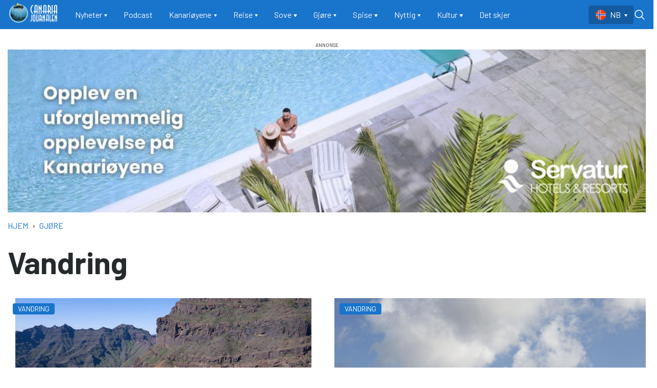

--- FILE ---
content_type: text/html; charset=UTF-8
request_url: https://www.canariajournalen.no/gjore/vandring
body_size: 16557
content:
<!DOCTYPE html>
<html lang="nb" dir="ltr" prefix="og: https://ogp.me/ns#">
  <head>
    <meta charset="utf-8" />
<link rel="canonical" href="https://www.canariajournalen.no/gjore/vandring" />
<meta name="Generator" content="Drupal 10 (Thunder | https://www.thunder.org)" />
<meta name="MobileOptimized" content="width" />
<meta name="HandheldFriendly" content="true" />
<meta name="viewport" content="width=device-width, initial-scale=1.0" />
<link rel="alternate" type="application/rss+xml" href="https://www.canariajournalen.no/taxonomy/term/185/rss" />
<link rel="icon" href="/themes/custom/canaria_theme/favicon.ico" type="image/vnd.microsoft.icon" />
<link rel="alternate" hreflang="nb" href="https://www.canariajournalen.no/gjore/vandring" />

    <title>Vandring | Canariajournalen</title>
    <link rel="stylesheet" media="all" href="/sites/default/files/css/css_KZHzoJ4nmmBX3AiYlIyfHHOCmLFgoIjS8ZJmAM5A4FA.css?delta=0&amp;language=nb&amp;theme=canaria_theme&amp;include=[base64]" />
<link rel="stylesheet" media="all" href="/sites/default/files/css/css_irc5AC7R0YK5kKxeMlOF1R7oH3m4iA-NLV5jjW-ld1Y.css?delta=1&amp;language=nb&amp;theme=canaria_theme&amp;include=[base64]" />

    <script type="application/json" data-drupal-selector="drupal-settings-json">{"path":{"baseUrl":"\/","pathPrefix":"","currentPath":"taxonomy\/term\/185","currentPathIsAdmin":false,"isFront":false,"currentLanguage":"nb"},"pluralDelimiter":"\u0003","gtag":{"tagId":"UA-21085539-1","consentMode":false,"otherIds":[],"events":[],"additionalConfigInfo":[]},"suppressDeprecationErrors":true,"ajaxPageState":{"libraries":"[base64]","theme":"canaria_theme","theme_token":null},"ajaxTrustedUrl":{"https:\/\/www.canariajournalen.no\/search":true},"user":{"uid":0,"permissionsHash":"da5f6604666ab3ced44d1aee05abda8d1a6ea594a1766d32db54f47461f197fa"}}</script>
<script src="//pagead2.googlesyndication.com/pagead/js/adsbygoogle.js?client=ca-pub-9028494161869831" async crossorigin="anonymous"></script>
<script src="/core/misc/drupalSettingsLoader.js?v=10.5.6"></script>
<script src="/modules/contrib/google_tag/js/gtag.js?t8piqd"></script>

        <link rel="preconnect" href="https://fonts.googleapis.com">
    <link rel="preconnect" href="https://fonts.gstatic.com" crossorigin>
    <link href="https://fonts.googleapis.com/css2?family=Barlow:wght@400;700&family=Playfair+Display:wght@400;700&display=swap" rel="stylesheet">
  </head>
  <body class="rm-theme path-taxonomy">
    <a href="#main-content" class="visually-hidden focusable skip-link">
      Hopp til hovedinnhold
    </a>
    
      <div class="dialog-off-canvas-main-canvas" data-off-canvas-main-canvas>
    <div id="page-wrapper">
  <div id="page">
        <div id="backdrop"></div>
    
              
<header id="header" class="header" role="banner" aria-label="Site header">
  <div class="navbar navbar-dark navbar-expand-lg header-navbar">
    <div class="container">
         <div class="navbar-brand site-branding">
      <a href="https://www.canariajournalen.no/" title="Hjem" rel="home" class="float-left site-logo">
      <img id="logo" src="/themes/custom/canaria_theme/logo--canaria-ywb.png" alt="Hjem" class="img-fluid" />
    </a>
  
  </div>


      <div class="collapse navbar-collapse">
        <nav role="navigation" aria-labelledby="block-canaria-theme-main-menu-menu" id="block-canaria-theme-main-menu" class="block-region-primary_menu block block-menu navigation menu--main">
            
  <h2 class="sr-only" id="block-canaria-theme-main-menu-menu">Main navigation</h2>
  

        




<div class="menu ">
                    <ul class="navbar-nav nav">
                                <li class="nav-item  dropdown">
                  <div class="nav-toggle-wrapper d-flex justify-content-between align-items-baseline">
            <a href="https://www.canariajournalen.no/nyheter" class="nav-link dropdown-toggle" data-toggle="dropdown" data-drupal-link-system-path="taxonomy/term/187">Nyheter</a>
            <span class="toggle-arrow text-white d-lg-none">▼</span>
          </div>
                        

<div class="dropdown-menu">
              <a href="https://www.canariajournalen.no/nyheter/bildeserier" class="dropdown-item" data-drupal-link-system-path="taxonomy/term/189">Bildeserier</a>
  </div>
                        </li>
                            <li class="nav-item  ">
                    <a href="https://www.canariajournalen.no/podcast" class="nav-link" data-drupal-link-system-path="taxonomy/term/2299">Podcast</a>
              </li>
                            <li class="nav-item  dropdown">
                  <div class="nav-toggle-wrapper d-flex justify-content-between align-items-baseline">
            <a href="https://www.canariajournalen.no/kanarioyene" class="nav-link dropdown-toggle" data-toggle="dropdown" data-drupal-link-system-path="taxonomy/term/120">Kanariøyene</a>
            <span class="toggle-arrow text-white d-lg-none">▼</span>
          </div>
                        

<div class="dropdown-menu">
              <a href="https://www.canariajournalen.no/kanarioyene/gran-canaria" class="dropdown-item" data-drupal-link-system-path="taxonomy/term/121">Gran Canaria</a>
              <a href="https://www.canariajournalen.no/kanarioyene/tenerife" class="dropdown-item" data-drupal-link-system-path="taxonomy/term/123">Tenerife</a>
              <a href="https://www.canariajournalen.no/kanarioyene/lanzarote" class="dropdown-item" data-drupal-link-system-path="taxonomy/term/126">Lanzarote</a>
              <a href="https://www.canariajournalen.no/kanarioyene/fuerteventura" class="dropdown-item" data-drupal-link-system-path="taxonomy/term/125">Fuerteventura</a>
              <a href="https://www.canariajournalen.no/kanarioyene/la-palma" class="dropdown-item" data-drupal-link-system-path="taxonomy/term/128">La Palma</a>
              <a href="https://www.canariajournalen.no/kanarioyene/la-gomera" class="dropdown-item" data-drupal-link-system-path="taxonomy/term/127">La Gomera</a>
              <a href="https://www.canariajournalen.no/kanarioyene/el-hierro" class="dropdown-item" data-drupal-link-system-path="taxonomy/term/124">El Hierro</a>
              <a href="https://www.canariajournalen.no/kanarioyene/byer-og-steder" class="dropdown-item" data-drupal-link-system-path="taxonomy/term/122">Byer og steder</a>
              <a href="https://www.canariajournalen.no/kanarioyene/flora-og-fauna" class="dropdown-item" data-drupal-link-system-path="taxonomy/term/1671">Flora og Fauna</a>
              <a href="https://www.canariajournalen.no/kanarioyene/historie" class="dropdown-item" data-drupal-link-system-path="taxonomy/term/1668">Historie</a>
  </div>
                        </li>
                            <li class="nav-item  dropdown">
                  <div class="nav-toggle-wrapper d-flex justify-content-between align-items-baseline">
            <a href="https://www.canariajournalen.no/reise" class="nav-link dropdown-toggle" data-toggle="dropdown" data-drupal-link-system-path="taxonomy/term/153">Reise</a>
            <span class="toggle-arrow text-white d-lg-none">▼</span>
          </div>
                        

<div class="dropdown-menu">
              <a href="https://www.canariajournalen.no/reise/fly" class="dropdown-item" data-drupal-link-system-path="taxonomy/term/154">Fly</a>
              <a href="https://www.canariajournalen.no/reise/buss" class="dropdown-item" data-drupal-link-system-path="taxonomy/term/1655">Buss</a>
              <a href="https://www.canariajournalen.no/reise/taxi" class="dropdown-item" data-drupal-link-system-path="taxonomy/term/158">Taxi</a>
              <a href="https://www.canariajournalen.no/reise/bil" class="dropdown-item" data-drupal-link-system-path="taxonomy/term/156">Bil</a>
              <a href="https://www.canariajournalen.no/reise/ferger" class="dropdown-item" data-drupal-link-system-path="taxonomy/term/159">Ferger</a>
              <a href="https://www.canariajournalen.no/reise/kart" class="dropdown-item" data-drupal-link-system-path="taxonomy/term/160">Kart</a>
              <a href="https://www.canariajournalen.no/reise/tog" class="dropdown-item" data-drupal-link-system-path="taxonomy/term/161">Tog</a>
              <a href="https://www.canariajournalen.no/reise/herodes-falsk-forteller" class="dropdown-item" data-drupal-link-system-path="taxonomy/term/162">Herodes Falsk forteller</a>
  </div>
                        </li>
                            <li class="nav-item  dropdown">
                  <div class="nav-toggle-wrapper d-flex justify-content-between align-items-baseline">
            <a href="https://www.canariajournalen.no/sove" class="nav-link dropdown-toggle" data-toggle="dropdown" data-drupal-link-system-path="taxonomy/term/163">Sove</a>
            <span class="toggle-arrow text-white d-lg-none">▼</span>
          </div>
                        

<div class="dropdown-menu">
              <a href="https://www.canariajournalen.no/sove/hoteller" class="dropdown-item" data-drupal-link-system-path="taxonomy/term/166">Hoteller</a>
              <a href="https://www.canariajournalen.no/sove/ferieboliger" class="dropdown-item" data-drupal-link-system-path="taxonomy/term/165">Ferieboliger</a>
              <a href="https://www.canariajournalen.no/sove/campingplasser-pa-gran-canaria" class="dropdown-item" data-drupal-link-system-path="taxonomy/term/164">Campingplasser på Gran Canaria</a>
  </div>
                        </li>
                            <li class="nav-item active dropdown">
                  <div class="nav-toggle-wrapper d-flex justify-content-between align-items-baseline">
            <a href="https://www.canariajournalen.no/gjore" class="nav-link dropdown-toggle" data-toggle="dropdown" data-drupal-link-system-path="taxonomy/term/176">Gjøre</a>
            <span class="toggle-arrow text-white d-lg-none">▼</span>
          </div>
                        

<div class="dropdown-menu">
              <a href="https://www.canariajournalen.no/gjore/solbad" class="dropdown-item" data-drupal-link-system-path="taxonomy/term/183">Sol/Bad</a>
              <a href="https://www.canariajournalen.no/gjore/vandring" class="dropdown-item active is-active" data-drupal-link-system-path="taxonomy/term/185" aria-current="page">Vandring</a>
              <a href="https://www.canariajournalen.no/gjore/bilmc" class="dropdown-item" data-drupal-link-system-path="taxonomy/term/177">Bil/MC</a>
              <a href="https://www.canariajournalen.no/gjore/shopping" class="dropdown-item" data-drupal-link-system-path="taxonomy/term/147">Shopping</a>
              <a href="https://www.canariajournalen.no/gjore/fornoyelser" class="dropdown-item" data-drupal-link-system-path="taxonomy/term/181">Fornøyelser</a>
              <a href="https://www.canariajournalen.no/gjore/sykling" class="dropdown-item" data-drupal-link-system-path="taxonomy/term/184">Sykling</a>
              <a href="https://www.canariajournalen.no/gjore/sport" class="dropdown-item" data-drupal-link-system-path="taxonomy/term/109">Sport</a>
              <a href="https://www.canariajournalen.no/gjore/bat" class="dropdown-item" data-drupal-link-system-path="taxonomy/term/178">Båt</a>
              <a href="https://www.canariajournalen.no/gjore/dykking" class="dropdown-item" data-drupal-link-system-path="taxonomy/term/179">Dykking</a>
              <a href="https://www.canariajournalen.no/gjore/fiske" class="dropdown-item" data-drupal-link-system-path="taxonomy/term/180">Fiske</a>
  </div>
                        </li>
                            <li class="nav-item  dropdown">
                  <div class="nav-toggle-wrapper d-flex justify-content-between align-items-baseline">
            <a href="https://www.canariajournalen.no/spise" class="nav-link dropdown-toggle" data-toggle="dropdown" data-drupal-link-system-path="taxonomy/term/167">Spise</a>
            <span class="toggle-arrow text-white d-lg-none">▼</span>
          </div>
                        

<div class="dropdown-menu">
              <a href="https://www.canariajournalen.no/spise/kanarisk-mat-og-drikke" class="dropdown-item" data-drupal-link-system-path="taxonomy/term/169">Kanarisk mat og drikke</a>
              <a href="https://www.canariajournalen.no/spise/restaurantguide" class="dropdown-item" data-drupal-link-system-path="taxonomy/term/168">Restaurantguide</a>
              <a href="https://www.canariajournalen.no/spise/matoppskrifter" class="dropdown-item" data-drupal-link-system-path="taxonomy/term/170">Matoppskrifter</a>
  </div>
                        </li>
                            <li class="nav-item  dropdown">
                  <div class="nav-toggle-wrapper d-flex justify-content-between align-items-baseline">
            <a href="https://www.canariajournalen.no/nyttig" class="nav-link dropdown-toggle" data-toggle="dropdown" data-drupal-link-system-path="taxonomy/term/137">Nyttig</a>
            <span class="toggle-arrow text-white d-lg-none">▼</span>
          </div>
                        

<div class="dropdown-menu">
              <a href="https://www.canariajournalen.no/nyttig/turistinfo" class="dropdown-item" data-drupal-link-system-path="taxonomy/term/142">Turistinfo</a>
              <a href="https://www.canariajournalen.no/nyttig/personvern" class="dropdown-item" data-drupal-link-system-path="taxonomy/term/146">Personvern</a>
              <a href="https://www.canariajournalen.no/nyttig/helse" class="dropdown-item" data-drupal-link-system-path="taxonomy/term/140">Helse</a>
              <a href="https://www.canariajournalen.no/nyttig/nod" class="dropdown-item" data-drupal-link-system-path="taxonomy/term/138">Nød</a>
              <a href="https://www.canariajournalen.no/nyttig/konsulat" class="dropdown-item" data-drupal-link-system-path="taxonomy/term/139">Konsulat</a>
              <a href="https://www.canariajournalen.no/nyttig/bo-og-jobbe" class="dropdown-item" data-drupal-link-system-path="taxonomy/term/143">Bo og jobbe</a>
  </div>
                        </li>
                            <li class="nav-item  dropdown">
                  <div class="nav-toggle-wrapper d-flex justify-content-between align-items-baseline">
            <a href="https://www.canariajournalen.no/kultur-0" class="nav-link dropdown-toggle" data-toggle="dropdown" data-drupal-link-system-path="taxonomy/term/129">Kultur</a>
            <span class="toggle-arrow text-white d-lg-none">▼</span>
          </div>
                        

<div class="dropdown-menu">
              <a href="https://www.canariajournalen.no/kultur/musikk" class="dropdown-item" data-drupal-link-system-path="taxonomy/term/131">Musikk</a>
              <a href="https://www.canariajournalen.no/kultur/folkefester" class="dropdown-item" data-drupal-link-system-path="taxonomy/term/136">Folkefester</a>
              <a href="https://www.canariajournalen.no/kultur/kunst" class="dropdown-item" data-drupal-link-system-path="taxonomy/term/135">Kunst</a>
              <a href="https://www.canariajournalen.no/kultur/film" class="dropdown-item" data-drupal-link-system-path="taxonomy/term/132">Film</a>
              <a href="https://www.canariajournalen.no/kultur/arkitektur" class="dropdown-item" data-drupal-link-system-path="taxonomy/term/133">Arkitektur</a>
              <a href="https://www.canariajournalen.no/kultur/handverk" class="dropdown-item" data-drupal-link-system-path="taxonomy/term/130">Håndverk</a>
              <a href="https://www.canariajournalen.no/kultur/teater" class="dropdown-item" data-drupal-link-system-path="taxonomy/term/134">Teater</a>
  </div>
                        </li>
                            <li class="nav-item  ">
                    <a href="https://www.canariajournalen.no/Det-skjer" class="nav-link" data-drupal-link-system-path="Det-skjer">Det skjer</a>
              </li>
        </ul>
  
  </div>



  </nav>

      </div>

      

      <div class="header__user">
          <div class="region region-header-top">
    

<div class="language-switcher-language-url block-region-header_top block block-language block-language-blocklanguage-interface" id="block-canaria-theme-sprakliste" role="navigation">
  
    
      <div class="content">
      


<div class="navbar-nav nav dropdown language-switcher">
  <button class="btn dropdown-toggle" type="button" data-toggle="dropdown" aria-expanded="false">
                  <span class="lang lang--nb d-none d-lg-inline-flex  text-uppercase ">
          nb
        </span>
        <span class="lang lang--nb d-lg-none lang--key text-uppercase">
          nb
        </span>
                      </button>

  <div class="dropdown-menu">
                            <li class="dropdown-item lang lang--sv  text-uppercase ">
          <a href="https://www.canariajournalen.se/taxonomy/term/185" class="language-link" hreflang="sv" data-drupal-link-system-path="taxonomy/term/185">sv</a>
          <span class="d-lg-none lang--key text-uppercase">
            sv
          </span>
        </li>
            </div>
</div>

    </div>
  </div>

  </div>

      </div>

      <button class="btn-toggler search-menu-toggler" id="header-collapse-toggler" type="button" aria-controls="header-collapse" aria-expanded="false" aria-label="Toggle search form">
        <span class="sr-only">Menu & Search</span>

        <div class="burger-menu d-lg-none">
          <span class="icon-bar"></span>
          <span class="icon-bar"></span>
          <span class="icon-bar icon-bar--last"></span>
        </div>

        <svg class="icon--search" xmlns="http://www.w3.org/2000/svg" xmlns:xlink="http://www.w3.org/1999/xlink" viewBox="0 0 30 30" width="24px" height="24px">
          <g>
            <path fill="#ffffff" d="M 13 3 C 7.488281 3 3 7.488281 3 13 C 3 18.511719 7.488281 23 13 23 C 15.398438 23 17.597656 22.148438 19.324219 20.734375 L 25.292969 26.707031 C 25.542969 26.96875 25.917969 27.074219 26.265625 26.980469 C 26.617188 26.890625 26.890625 26.617188 26.980469 26.265625 C 27.074219 25.917969 26.96875 25.542969 26.707031 25.292969 L 20.734375 19.320312 C 22.148438 17.597656 23 15.398438 23 13 C 23 7.488281 18.511719 3 13 3 Z M 13 5 C 17.429688 5 21 8.570312 21 13 C 21 17.429688 17.429688 21 13 21 C 8.570312 21 5 17.429688 5 13 C 5 8.570312 8.570312 5 13 5 Z M 13 5 "/>
          </g>
        </svg>

        <svg class="icon--close" xmlns="http://www.w3.org/2000/svg" xmlns:xlink="http://www.w3.org/1999/xlink" viewBox="0 0 24 24" width="24px" height="24px">
          <g>
            <path style=" stroke:none;fill-rule:nonzero;fill:rgb(100%,100%,100%);fill-opacity:1;" d="M 5.707031 4.292969 L 4.292969 5.707031 L 10.585938 12 L 4.292969 18.292969 L 5.707031 19.707031 L 12 13.414062 L 18.292969 19.707031 L 19.707031 18.292969 L 13.414062 12 L 19.707031 5.707031 L 18.292969 4.292969 L 12 10.585938 Z M 5.707031 4.292969 "/>
          </g>
        </svg>
      </button>
    </div>
  </div>
  <div class="navbar-collapse header-collapse" id="header-collapse" hidden>
    <div class="container">
      

<div class="views-exposed-form block-region-header_search block block-views block-views-exposed-filter-blocksearch-index-search-results" data-drupal-selector="views-exposed-form-search-index-search-results" id="block-canaria-theme-rm-search-form-block">
  
    
      <div class="content">
      <form action="https://www.canariajournalen.no/search" method="get" id="views-exposed-form-search-index-search-results" accept-charset="UTF-8">
  <div class="form--inline clearfix">
  <div class="js-form-item form-item js-form-type-textfield form-type--textfield js-form-item-search-api-fulltext form-item--search-api-fulltext">
      <label for="edit-search-api-fulltext">Searchword</label>
          

<input placeholder="Type your search phrases..." data-drupal-selector="edit-search-api-fulltext" type="text" id="edit-search-api-fulltext" name="search_api_fulltext" value="" size="30" maxlength="128" class="form-text form-text--nice" />

        </div>
<div class="js-form-item form-item js-form-type-select form-type--select js-form-item-sort-by form-item--sort-by">
      <label for="edit-sort-by">Sort by</label>
          
<select data-drupal-selector="edit-sort-by" id="edit-sort-by" name="sort_by" class="form-select form-select--nice"><option value="search_api_relevance" selected="selected">Relevance</option><option value="published_at">Published on</option></select>
        </div>
<div data-drupal-selector="edit-actions" class="form-actions js-form-wrapper form-wrapper" id="edit-actions">  <input data-drupal-selector="edit-submit-search-index" type="submit" id="edit-submit-search-index" value="Search" class="button js-form-submit form-submit form-submit--nice form-submit--search" />
</div>

</div>

</form>

    </div>
  </div>

      <nav role="navigation" aria-labelledby="block-canaria-theme-main-menu-menu" id="block-canaria-theme-main-menu" class="block-region-primary_menu block block-menu navigation menu--main">
            
  <h2 class="sr-only" id="block-canaria-theme-main-menu-menu">Main navigation</h2>
  

        




<div class="menu ">
                    <ul class="navbar-nav nav">
                                <li class="nav-item  dropdown">
                  <div class="nav-toggle-wrapper d-flex justify-content-between align-items-baseline">
            <a href="https://www.canariajournalen.no/nyheter" class="nav-link dropdown-toggle" data-toggle="dropdown" data-drupal-link-system-path="taxonomy/term/187">Nyheter</a>
            <span class="toggle-arrow text-white d-lg-none">▼</span>
          </div>
                        

<div class="dropdown-menu">
              <a href="https://www.canariajournalen.no/nyheter/bildeserier" class="dropdown-item" data-drupal-link-system-path="taxonomy/term/189">Bildeserier</a>
  </div>
                        </li>
                            <li class="nav-item  ">
                    <a href="https://www.canariajournalen.no/podcast" class="nav-link" data-drupal-link-system-path="taxonomy/term/2299">Podcast</a>
              </li>
                            <li class="nav-item  dropdown">
                  <div class="nav-toggle-wrapper d-flex justify-content-between align-items-baseline">
            <a href="https://www.canariajournalen.no/kanarioyene" class="nav-link dropdown-toggle" data-toggle="dropdown" data-drupal-link-system-path="taxonomy/term/120">Kanariøyene</a>
            <span class="toggle-arrow text-white d-lg-none">▼</span>
          </div>
                        

<div class="dropdown-menu">
              <a href="https://www.canariajournalen.no/kanarioyene/gran-canaria" class="dropdown-item" data-drupal-link-system-path="taxonomy/term/121">Gran Canaria</a>
              <a href="https://www.canariajournalen.no/kanarioyene/tenerife" class="dropdown-item" data-drupal-link-system-path="taxonomy/term/123">Tenerife</a>
              <a href="https://www.canariajournalen.no/kanarioyene/lanzarote" class="dropdown-item" data-drupal-link-system-path="taxonomy/term/126">Lanzarote</a>
              <a href="https://www.canariajournalen.no/kanarioyene/fuerteventura" class="dropdown-item" data-drupal-link-system-path="taxonomy/term/125">Fuerteventura</a>
              <a href="https://www.canariajournalen.no/kanarioyene/la-palma" class="dropdown-item" data-drupal-link-system-path="taxonomy/term/128">La Palma</a>
              <a href="https://www.canariajournalen.no/kanarioyene/la-gomera" class="dropdown-item" data-drupal-link-system-path="taxonomy/term/127">La Gomera</a>
              <a href="https://www.canariajournalen.no/kanarioyene/el-hierro" class="dropdown-item" data-drupal-link-system-path="taxonomy/term/124">El Hierro</a>
              <a href="https://www.canariajournalen.no/kanarioyene/byer-og-steder" class="dropdown-item" data-drupal-link-system-path="taxonomy/term/122">Byer og steder</a>
              <a href="https://www.canariajournalen.no/kanarioyene/flora-og-fauna" class="dropdown-item" data-drupal-link-system-path="taxonomy/term/1671">Flora og Fauna</a>
              <a href="https://www.canariajournalen.no/kanarioyene/historie" class="dropdown-item" data-drupal-link-system-path="taxonomy/term/1668">Historie</a>
  </div>
                        </li>
                            <li class="nav-item  dropdown">
                  <div class="nav-toggle-wrapper d-flex justify-content-between align-items-baseline">
            <a href="https://www.canariajournalen.no/reise" class="nav-link dropdown-toggle" data-toggle="dropdown" data-drupal-link-system-path="taxonomy/term/153">Reise</a>
            <span class="toggle-arrow text-white d-lg-none">▼</span>
          </div>
                        

<div class="dropdown-menu">
              <a href="https://www.canariajournalen.no/reise/fly" class="dropdown-item" data-drupal-link-system-path="taxonomy/term/154">Fly</a>
              <a href="https://www.canariajournalen.no/reise/buss" class="dropdown-item" data-drupal-link-system-path="taxonomy/term/1655">Buss</a>
              <a href="https://www.canariajournalen.no/reise/taxi" class="dropdown-item" data-drupal-link-system-path="taxonomy/term/158">Taxi</a>
              <a href="https://www.canariajournalen.no/reise/bil" class="dropdown-item" data-drupal-link-system-path="taxonomy/term/156">Bil</a>
              <a href="https://www.canariajournalen.no/reise/ferger" class="dropdown-item" data-drupal-link-system-path="taxonomy/term/159">Ferger</a>
              <a href="https://www.canariajournalen.no/reise/kart" class="dropdown-item" data-drupal-link-system-path="taxonomy/term/160">Kart</a>
              <a href="https://www.canariajournalen.no/reise/tog" class="dropdown-item" data-drupal-link-system-path="taxonomy/term/161">Tog</a>
              <a href="https://www.canariajournalen.no/reise/herodes-falsk-forteller" class="dropdown-item" data-drupal-link-system-path="taxonomy/term/162">Herodes Falsk forteller</a>
  </div>
                        </li>
                            <li class="nav-item  dropdown">
                  <div class="nav-toggle-wrapper d-flex justify-content-between align-items-baseline">
            <a href="https://www.canariajournalen.no/sove" class="nav-link dropdown-toggle" data-toggle="dropdown" data-drupal-link-system-path="taxonomy/term/163">Sove</a>
            <span class="toggle-arrow text-white d-lg-none">▼</span>
          </div>
                        

<div class="dropdown-menu">
              <a href="https://www.canariajournalen.no/sove/hoteller" class="dropdown-item" data-drupal-link-system-path="taxonomy/term/166">Hoteller</a>
              <a href="https://www.canariajournalen.no/sove/ferieboliger" class="dropdown-item" data-drupal-link-system-path="taxonomy/term/165">Ferieboliger</a>
              <a href="https://www.canariajournalen.no/sove/campingplasser-pa-gran-canaria" class="dropdown-item" data-drupal-link-system-path="taxonomy/term/164">Campingplasser på Gran Canaria</a>
  </div>
                        </li>
                            <li class="nav-item active dropdown">
                  <div class="nav-toggle-wrapper d-flex justify-content-between align-items-baseline">
            <a href="https://www.canariajournalen.no/gjore" class="nav-link dropdown-toggle" data-toggle="dropdown" data-drupal-link-system-path="taxonomy/term/176">Gjøre</a>
            <span class="toggle-arrow text-white d-lg-none">▼</span>
          </div>
                        

<div class="dropdown-menu">
              <a href="https://www.canariajournalen.no/gjore/solbad" class="dropdown-item" data-drupal-link-system-path="taxonomy/term/183">Sol/Bad</a>
              <a href="https://www.canariajournalen.no/gjore/vandring" class="dropdown-item active is-active" data-drupal-link-system-path="taxonomy/term/185" aria-current="page">Vandring</a>
              <a href="https://www.canariajournalen.no/gjore/bilmc" class="dropdown-item" data-drupal-link-system-path="taxonomy/term/177">Bil/MC</a>
              <a href="https://www.canariajournalen.no/gjore/shopping" class="dropdown-item" data-drupal-link-system-path="taxonomy/term/147">Shopping</a>
              <a href="https://www.canariajournalen.no/gjore/fornoyelser" class="dropdown-item" data-drupal-link-system-path="taxonomy/term/181">Fornøyelser</a>
              <a href="https://www.canariajournalen.no/gjore/sykling" class="dropdown-item" data-drupal-link-system-path="taxonomy/term/184">Sykling</a>
              <a href="https://www.canariajournalen.no/gjore/sport" class="dropdown-item" data-drupal-link-system-path="taxonomy/term/109">Sport</a>
              <a href="https://www.canariajournalen.no/gjore/bat" class="dropdown-item" data-drupal-link-system-path="taxonomy/term/178">Båt</a>
              <a href="https://www.canariajournalen.no/gjore/dykking" class="dropdown-item" data-drupal-link-system-path="taxonomy/term/179">Dykking</a>
              <a href="https://www.canariajournalen.no/gjore/fiske" class="dropdown-item" data-drupal-link-system-path="taxonomy/term/180">Fiske</a>
  </div>
                        </li>
                            <li class="nav-item  dropdown">
                  <div class="nav-toggle-wrapper d-flex justify-content-between align-items-baseline">
            <a href="https://www.canariajournalen.no/spise" class="nav-link dropdown-toggle" data-toggle="dropdown" data-drupal-link-system-path="taxonomy/term/167">Spise</a>
            <span class="toggle-arrow text-white d-lg-none">▼</span>
          </div>
                        

<div class="dropdown-menu">
              <a href="https://www.canariajournalen.no/spise/kanarisk-mat-og-drikke" class="dropdown-item" data-drupal-link-system-path="taxonomy/term/169">Kanarisk mat og drikke</a>
              <a href="https://www.canariajournalen.no/spise/restaurantguide" class="dropdown-item" data-drupal-link-system-path="taxonomy/term/168">Restaurantguide</a>
              <a href="https://www.canariajournalen.no/spise/matoppskrifter" class="dropdown-item" data-drupal-link-system-path="taxonomy/term/170">Matoppskrifter</a>
  </div>
                        </li>
                            <li class="nav-item  dropdown">
                  <div class="nav-toggle-wrapper d-flex justify-content-between align-items-baseline">
            <a href="https://www.canariajournalen.no/nyttig" class="nav-link dropdown-toggle" data-toggle="dropdown" data-drupal-link-system-path="taxonomy/term/137">Nyttig</a>
            <span class="toggle-arrow text-white d-lg-none">▼</span>
          </div>
                        

<div class="dropdown-menu">
              <a href="https://www.canariajournalen.no/nyttig/turistinfo" class="dropdown-item" data-drupal-link-system-path="taxonomy/term/142">Turistinfo</a>
              <a href="https://www.canariajournalen.no/nyttig/personvern" class="dropdown-item" data-drupal-link-system-path="taxonomy/term/146">Personvern</a>
              <a href="https://www.canariajournalen.no/nyttig/helse" class="dropdown-item" data-drupal-link-system-path="taxonomy/term/140">Helse</a>
              <a href="https://www.canariajournalen.no/nyttig/nod" class="dropdown-item" data-drupal-link-system-path="taxonomy/term/138">Nød</a>
              <a href="https://www.canariajournalen.no/nyttig/konsulat" class="dropdown-item" data-drupal-link-system-path="taxonomy/term/139">Konsulat</a>
              <a href="https://www.canariajournalen.no/nyttig/bo-og-jobbe" class="dropdown-item" data-drupal-link-system-path="taxonomy/term/143">Bo og jobbe</a>
  </div>
                        </li>
                            <li class="nav-item  dropdown">
                  <div class="nav-toggle-wrapper d-flex justify-content-between align-items-baseline">
            <a href="https://www.canariajournalen.no/kultur-0" class="nav-link dropdown-toggle" data-toggle="dropdown" data-drupal-link-system-path="taxonomy/term/129">Kultur</a>
            <span class="toggle-arrow text-white d-lg-none">▼</span>
          </div>
                        

<div class="dropdown-menu">
              <a href="https://www.canariajournalen.no/kultur/musikk" class="dropdown-item" data-drupal-link-system-path="taxonomy/term/131">Musikk</a>
              <a href="https://www.canariajournalen.no/kultur/folkefester" class="dropdown-item" data-drupal-link-system-path="taxonomy/term/136">Folkefester</a>
              <a href="https://www.canariajournalen.no/kultur/kunst" class="dropdown-item" data-drupal-link-system-path="taxonomy/term/135">Kunst</a>
              <a href="https://www.canariajournalen.no/kultur/film" class="dropdown-item" data-drupal-link-system-path="taxonomy/term/132">Film</a>
              <a href="https://www.canariajournalen.no/kultur/arkitektur" class="dropdown-item" data-drupal-link-system-path="taxonomy/term/133">Arkitektur</a>
              <a href="https://www.canariajournalen.no/kultur/handverk" class="dropdown-item" data-drupal-link-system-path="taxonomy/term/130">Håndverk</a>
              <a href="https://www.canariajournalen.no/kultur/teater" class="dropdown-item" data-drupal-link-system-path="taxonomy/term/134">Teater</a>
  </div>
                        </li>
                            <li class="nav-item  ">
                    <a href="https://www.canariajournalen.no/Det-skjer" class="nav-link" data-drupal-link-system-path="Det-skjer">Det skjer</a>
              </li>
        </ul>
  
  </div>



  </nav>

    </div>
  </div>
</header>
    
          <div class="highlighted">
        <aside class="container clearfix" role="complementary">
          <div data-drupal-messages-fallback class="hidden"></div>


<div  id="block-top-banner-ad" class="block-region-highlighted advertisement">
  
  
  <script type="text/javascript" scrolling="no"><!--//<![CDATA[
   var m3_u = (location.protocol=='https:'?'https://canariajournalen.ads.ramsalt.com/revive/www/delivery/ajs.php':'http://canariajournalen.ads.ramsalt.com/revive/www/delivery/ajs.php');
   var m3_r = Math.floor(Math.random()*99999999999);
   if (!document.MAX_used) document.MAX_used = ',';
   document.write ("<scr"+"ipt type='text/javascript' src='"+m3_u);
   document.write ("?zoneid=11");
   document.write ('&amp;cb=' + m3_r);
   if (document.MAX_used != ',') document.write ("&amp;exclude=" + document.MAX_used);
   document.write (document.charset ? '&amp;charset='+document.charset : (document.characterSet ? '&amp;charset='+document.characterSet : ''));
   document.write ("&amp;loc=" + escape(window.location));
   if (document.referrer) document.write ("&amp;referer=" + escape(document.referrer));
   if (document.context) document.write ("&context=" + escape(document.context));
   if (document.mmm_fo) document.write ("&amp;mmm_fo=1");
   document.write ("'><\/scr"+"ipt>");
//]]>--></script>
<noscript><a href="//canariajournalen.ads.ramsalt.com/revive/www/delivery/ck.php?n=b92d487&amp;amp;cb=CWY9RNrDiW8q4l9GEBvLbaujleVCZJE2YfMsQSjc8iQ" target="_blank"><img src="//canariajournalen.ads.ramsalt.com/revive/www/delivery/avw.php?zoneid=11&amp;amp;cb=j8TExR-C-X4DI3x2t6h9wJ3IIIviJfxOMWV_eclP460&amp;amp;n=b92d487" border="0" alt="" />
</a>
</noscript>

</div>


<div  id="block-top-banner-mobile-ad" class="block-region-highlighted advertisement">
  
  
  <script type="text/javascript" scrolling="no"><!--//<![CDATA[
   var m3_u = (location.protocol=='https:'?'https://canariajournalen.ads.ramsalt.com/revive/www/delivery/ajs.php':'http://canariajournalen.ads.ramsalt.com/revive/www/delivery/ajs.php');
   var m3_r = Math.floor(Math.random()*99999999999);
   if (!document.MAX_used) document.MAX_used = ',';
   document.write ("<scr"+"ipt type='text/javascript' src='"+m3_u);
   document.write ("?zoneid=12");
   document.write ('&amp;cb=' + m3_r);
   if (document.MAX_used != ',') document.write ("&amp;exclude=" + document.MAX_used);
   document.write (document.charset ? '&amp;charset='+document.charset : (document.characterSet ? '&amp;charset='+document.characterSet : ''));
   document.write ("&amp;loc=" + escape(window.location));
   if (document.referrer) document.write ("&amp;referer=" + escape(document.referrer));
   if (document.context) document.write ("&context=" + escape(document.context));
   if (document.mmm_fo) document.write ("&amp;mmm_fo=1");
   document.write ("'><\/scr"+"ipt>");
//]]>--></script>
<noscript><a href="//canariajournalen.ads.ramsalt.com/revive/www/delivery/ck.php?n=254b9c0&amp;amp;cb=qXty9W9PKEGxZnwqpqUKOfsqjKojcAqmaRaySM_GDH8" target="_blank"><img src="//canariajournalen.ads.ramsalt.com/revive/www/delivery/avw.php?zoneid=12&amp;amp;cb=ZpMPBc9PbEsUEWgD5K3RDFXJzYO2_5fxWeX3joQ4MRw&amp;amp;n=254b9c0" border="0" alt="" />
</a>
</noscript>

</div>

        </aside>
      </div>
    

    <div id="main-wrapper" class="layout-main-wrapper clearfix container">
              <div id="main">
                      <div class="container breadcrumb">
              

<div id="block-canaria-theme-breadcrumbs" class="block-region-breadcrumb block block-system block-system-breadcrumb-block">
  
    
      <div class="content">
        <nav role="navigation" aria-label="breadcrumb">
    <h2 id="system-breadcrumb" class="visually-hidden">Navigasjonssti</h2>
    <ol class="breadcrumb">
                  <li class="breadcrumb-item">
          <a href="https://www.canariajournalen.no/">Hjem</a>
        </li>
                        <li class="breadcrumb-item">
          <a href="https://www.canariajournalen.no/gjore">Gjøre</a>
        </li>
              </ol>
  </nav>

    </div>
  </div>

            </div>
                    
          <main>
            <a id="main-content" tabindex="-1"></a>
            

<div id="block-canaria-theme-content" class="block-region-content block block-system block-system-main-block">
  
    
      <div class="content">
        <div class="layout layout--onecol">
    <div  class="layout__region layout__region--content">
      <div class="block-region-content">

<div class="block-region-content block block-ctools block-entity-viewtaxonomy-term">
  
    
      <div class="content">
      

<div class="category row">
  <h1 class="category__name col-md">Vandring</h1>
  <div class="category__description col-md"></div>
</div>

    </div>
  </div>


<div class="views-element-container block-region-content block block-views block-views-blockarticles-articles-by-term">
  
    
      <div class="content">
      <div>

<section class="section section--separated-border-bottom">
    <div class="section__contents">
        <div class="view view-articles view-id-articles view-display-id-articles_by_term js-view-dom-id-f9ab0afffc14feede276b4613794dfc87db6da22ebbfb5a7cd24e54e37e8a113 listing--articles listing--articles--article-by-term">
      
      
                  
              <div class="view-content row">
              <div class="views-row listing--articles__item col-md-6">


        




<article class="node article--teaser article  article--teaser--channel--nyheter article--teaser--channel--vandring">
  
  
  
  <a href="https://www.canariajournalen.no/nyheter-vandring/2025/05/tursti-i-mogan-skal-renoveres">
          <div class="article--teaser__media">
                  <span class="article--teaser__channel">Vandring</span>
                <div class="article--teaser__media_wrapper">
          
            <div class="field field--name-field-teaser-media field--type-entity-reference-entity-modify field--label-hidden field__item"><figure>
      <div class="img-container" itemscope="" itemtype="http://schema.org/imageObject">
      
            <div class="field field--name-field-image field--type-image field--label-hidden field__item">    <picture>
                  <source srcset="/sites/default/files/styles/media_teaser/public/2025-05/tursti%20mogan%20pm_0.jpg?h=4ffac15b&amp;itok=b0ieW5WR 1x" media="all and (min-width: 720px)" type="image/jpeg" width="980" height="500"/>
              <source srcset="/sites/default/files/styles/media_teaser_tablet/public/2025-05/tursti%20mogan%20pm_0.jpg?h=4ffac15b&amp;itok=kOzJGDdR 1x" media="all and (min-width: 320px) and (max-width: 719px)" type="image/jpeg" width="510" height="315"/>
              <source srcset="/sites/default/files/styles/media_teaser_tablet/public/2025-05/tursti%20mogan%20pm_0.jpg?h=4ffac15b&amp;itok=kOzJGDdR 1x" type="image/jpeg" width="510" height="315"/>
                  <img loading="eager" width="980" height="500" src="/sites/default/files/styles/media_teaser/public/2025-05/tursti%20mogan%20pm_0.jpg?h=4ffac15b&amp;itok=b0ieW5WR" alt="Turstien Los Azulejos i Mogan" title="En gruppe vandrere i fjellet. Foto." class="img-fluid" />

  </picture>

</div>
      
    </div>
            
  </figure>
</div>
      
        </div>

              </div>
    
    
    <h3 class="article--teaser__title">Tursti i Mogán skal renoveres</h3>
    
    
    
        
      </a>
</article>
</div>
    <div class="views-row listing--articles__item col-md-6">


        




<article class="node article--teaser article  article--teaser--channel--nyheter article--teaser--channel--vandring">
  
  
  
  <a href="https://www.canariajournalen.no/nyheter-vandring/2024/12/ut-med-bil-og-inn-med-buss-besok-til-roque-nublo">
          <div class="article--teaser__media">
                  <span class="article--teaser__channel">Vandring</span>
                <div class="article--teaser__media_wrapper">
          
            <div class="field field--name-field-teaser-media field--type-entity-reference-entity-modify field--label-hidden field__item"><figure>
      <div class="img-container" itemscope="" itemtype="http://schema.org/imageObject">
      
            <div class="field field--name-field-image field--type-image field--label-hidden field__item">    <picture>
                  <source srcset="/sites/default/files/styles/media_teaser/public/2024-12/roque%20nublo_MG_6437.jpg?h=4ffac15b&amp;itok=X668qtDA 1x" media="all and (min-width: 720px)" type="image/jpeg" width="980" height="500"/>
              <source srcset="/sites/default/files/styles/media_teaser_tablet/public/2024-12/roque%20nublo_MG_6437.jpg?h=4ffac15b&amp;itok=HFWriGW3 1x" media="all and (min-width: 320px) and (max-width: 719px)" type="image/jpeg" width="510" height="315"/>
              <source srcset="/sites/default/files/styles/media_teaser_tablet/public/2024-12/roque%20nublo_MG_6437.jpg?h=4ffac15b&amp;itok=HFWriGW3 1x" type="image/jpeg" width="510" height="315"/>
                  <img loading="eager" width="980" height="500" src="/sites/default/files/styles/media_teaser/public/2024-12/roque%20nublo_MG_6437.jpg?h=4ffac15b&amp;itok=X668qtDA" alt="Roque Nublo på Gran Canaria." title="Klippe på toppen av fjell med mandeltre i forgrunnen. Foto." class="img-fluid" />

  </picture>

</div>
      
    </div>
            
  </figure>
</div>
      
        </div>

              </div>
    
    
    <h3 class="article--teaser__title">Ut med bil og inn med buss for besøk til Roque Nublo</h3>
    
    
    
        
      </a>
</article>
</div>
    <div class="views-row listing--articles__item col-md-4">


        




<article class="node article--teaser article  article--teaser--channel--nyheter article--teaser--channel--vandring">
  
  
  
  <a href="https://www.canariajournalen.no/nyheter-vandring/2024/12/ny-fotturguide-tenerife">
          <div class="article--teaser__media">
                  <span class="article--teaser__channel">Vandring</span>
                <div class="article--teaser__media_wrapper">
          
            <div class="field field--name-field-teaser-media field--type-entity-reference-entity-modify field--label-hidden field__item"><figure>
      <div class="img-container" itemscope="" itemtype="http://schema.org/imageObject">
      
            <div class="field field--name-field-image field--type-image field--label-hidden field__item">    <picture>
                  <source srcset="/sites/default/files/styles/media_teaser/public/2024-12/forside%20tenerife%20vest.jpg?h=4ffac15b&amp;itok=q7btO_4s 1x" media="all and (min-width: 720px)" type="image/jpeg" width="980" height="500"/>
              <source srcset="/sites/default/files/styles/media_teaser_tablet/public/2024-12/forside%20tenerife%20vest.jpg?h=4ffac15b&amp;itok=m-xe6O7o 1x" media="all and (min-width: 320px) and (max-width: 719px)" type="image/jpeg" width="510" height="315"/>
              <source srcset="/sites/default/files/styles/media_teaser_tablet/public/2024-12/forside%20tenerife%20vest.jpg?h=4ffac15b&amp;itok=m-xe6O7o 1x" type="image/jpeg" width="510" height="315"/>
                  <img loading="eager" width="980" height="500" src="/sites/default/files/styles/media_teaser/public/2024-12/forside%20tenerife%20vest.jpg?h=4ffac15b&amp;itok=q7btO_4s" alt="forside tenerife vest" title="Bokomslag. Foto." class="img-fluid" />

  </picture>

</div>
      
    </div>
            
  </figure>
</div>
      
        </div>

              </div>
    
    
    <h3 class="article--teaser__title">Ny fotturguide for Tenerife</h3>
    
    
    
        
      </a>
</article>
</div>
    <div class="views-row listing--articles__item col-md-4">


        




<article class="node article--teaser article  article--teaser--channel--nyheter article--teaser--channel--vandring">
  
  
  
  <a href="https://www.canariajournalen.no/nyheter-vandring/2023/08/ny-utgave-av-turbok-sorsiden-av-gran-canaria">
          <div class="article--teaser__media">
                  <span class="article--teaser__channel">Vandring</span>
                <div class="article--teaser__media_wrapper">
          
            <div class="field field--name-field-teaser-media field--type-entity-reference-entity-modify field--label-hidden field__item"><figure>
      <div class="img-container" itemscope="" itemtype="http://schema.org/imageObject">
      
            <div class="field field--name-field-image field--type-image field--label-hidden field__item">    <picture>
                  <source srcset="/sites/default/files/styles/media_teaser/public/2023-08/fotturguide%20%20GCS2%20omslag%20forside.jpg?h=8e3c2332&amp;itok=7A0_s854 1x" media="all and (min-width: 720px)" type="image/jpeg" width="980" height="500"/>
              <source srcset="/sites/default/files/styles/media_teaser_tablet/public/2023-08/fotturguide%20%20GCS2%20omslag%20forside.jpg?h=8e3c2332&amp;itok=OzQo08sw 1x" media="all and (min-width: 320px) and (max-width: 719px)" type="image/jpeg" width="510" height="315"/>
              <source srcset="/sites/default/files/styles/media_teaser_tablet/public/2023-08/fotturguide%20%20GCS2%20omslag%20forside.jpg?h=8e3c2332&amp;itok=OzQo08sw 1x" type="image/jpeg" width="510" height="315"/>
                  <img loading="eager" width="980" height="500" src="/sites/default/files/styles/media_teaser/public/2023-08/fotturguide%20%20GCS2%20omslag%20forside.jpg?h=8e3c2332&amp;itok=7A0_s854" alt="forside fotturguide" title="Omslaget til den nye turkameraten." class="img-fluid" />

  </picture>

</div>
      
    </div>
            
  </figure>
</div>
      
        </div>

              </div>
    
    
    <h3 class="article--teaser__title">Ny utgave av turbok for sørsiden av Gran Canaria</h3>
    
    
    
        
      </a>
</article>
</div>
    <div class="views-row listing--articles__item col-md-4">


        




<article class="node article--teaser article  article--teaser--channel--nyheter article--teaser--channel--vandring">
  
  
  
  <a href="https://www.canariajournalen.no/nyheter-vandring/2023/05/tursti-i-mogan-renoveres">
          <div class="article--teaser__media">
                  <span class="article--teaser__channel">Vandring</span>
                <div class="article--teaser__media_wrapper">
          
            <div class="field field--name-field-teaser-media field--type-entity-reference-entity-modify field--label-hidden field__item"><figure>
      <div class="img-container" itemscope="" itemtype="http://schema.org/imageObject">
      
            <div class="field field--name-field-image field--type-image field--label-hidden field__item">    <picture>
                  <source srcset="/sites/default/files/styles/media_teaser/public/2023-05/solana_mogan.jpeg?h=ec041e41&amp;itok=p0mEIBsy 1x" media="all and (min-width: 720px)" type="image/jpeg" width="980" height="500"/>
              <source srcset="/sites/default/files/styles/media_teaser_tablet/public/2023-05/solana_mogan.jpeg?h=ec041e41&amp;itok=XNYhbMi_ 1x" media="all and (min-width: 320px) and (max-width: 719px)" type="image/jpeg" width="510" height="315"/>
              <source srcset="/sites/default/files/styles/media_teaser_tablet/public/2023-05/solana_mogan.jpeg?h=ec041e41&amp;itok=XNYhbMi_ 1x" type="image/jpeg" width="510" height="315"/>
                  <img loading="eager" width="980" height="500" src="/sites/default/files/styles/media_teaser/public/2023-05/solana_mogan.jpeg?h=ec041e41&amp;itok=p0mEIBsy" alt="Mogan_Solana" title="Ta med en flaske vann, og bruk god tid når du rusler på ukjente stier." class="img-fluid" />

  </picture>

</div>
      
    </div>
            
  </figure>
</div>
      
        </div>

              </div>
    
    
    <h3 class="article--teaser__title">Tursti i Mogán renoveres</h3>
    
    
    
        
      </a>
</article>
</div>
    <div class="views-row listing--articles__item col-md-4">


        




<article class="node article--teaser article  article--teaser--channel--nyheter article--teaser--channel--vandring">
  
  
  
  <a href="https://www.canariajournalen.no/nyheter-vandring/2023/03/till-fots-pa-kanarieoarnas-gomda-vandringsleder">
          <div class="article--teaser__media">
                  <span class="article--teaser__channel">Vandring</span>
                <div class="article--teaser__media_wrapper">
          
            <div class="field field--name-field-teaser-media field--type-entity-reference-entity-modify field--label-hidden field__item"><figure>
      <div class="img-container" itemscope="" itemtype="http://schema.org/imageObject">
      
            <div class="field field--name-field-image field--type-image field--label-hidden field__item">    <picture>
                  <source srcset="/sites/default/files/styles/media_teaser/public/2023-03/agulo_lagomera_1.jpg?h=91182da3&amp;itok=Xc7z9Hlb 1x" media="all and (min-width: 720px)" type="image/jpeg" width="980" height="500"/>
              <source srcset="/sites/default/files/styles/media_teaser_tablet/public/2023-03/agulo_lagomera_1.jpg?h=91182da3&amp;itok=Crw6YIdl 1x" media="all and (min-width: 320px) and (max-width: 719px)" type="image/jpeg" width="510" height="315"/>
              <source srcset="/sites/default/files/styles/media_teaser_tablet/public/2023-03/agulo_lagomera_1.jpg?h=91182da3&amp;itok=Crw6YIdl 1x" type="image/jpeg" width="510" height="315"/>
                  <img loading="eager" width="980" height="500" src="/sites/default/files/styles/media_teaser/public/2023-03/agulo_lagomera_1.jpg?h=91182da3&amp;itok=Xc7z9Hlb" alt="La Gomera_Agulo" title="Genom den pittoreska staden Agulo på La Gomera, går vandringsleden som tar dig till Atlantens stränder." class="img-fluid" />

  </picture>

</div>
      
    </div>
            
  </figure>
</div>
      
        </div>

              </div>
    
    
    <h3 class="article--teaser__title">Till fots på Kanarieöarnas gömda vandringsleder</h3>
    
    
    
        
      </a>
</article>
</div>
    <div class="views-row listing--articles__item col-md-4">


        




<article class="node article--teaser article  article--teaser--channel--nyheter article--teaser--channel--vandring">
  
  
  
  <a href="https://www.canariajournalen.no/nyheter-vandring/2022/10/video-turistkirkens-tobente-fjellgeiter-pa-snotoppens-fantastiske">
          <div class="article--teaser__media">
                  <span class="article--teaser__channel">Vandring</span>
                <div class="article--teaser__media_wrapper">
          
            <div class="field field--name-field-teaser-media field--type-entity-reference-entity-modify field--label-hidden field__item"><figure>
      <div class="img-container" itemscope="" itemtype="http://schema.org/imageObject">
      
            <div class="field field--name-field-image field--type-image field--label-hidden field__item">    <picture>
                  <source srcset="/sites/default/files/styles/media_teaser/public/2022-10/2_20221030_000145.jpg?h=35a35385&amp;itok=1yJkXwHe 1x" media="all and (min-width: 720px)" type="image/jpeg" width="980" height="500"/>
              <source srcset="/sites/default/files/styles/media_teaser_tablet/public/2022-10/2_20221030_000145.jpg?h=35a35385&amp;itok=dD2J8fcJ 1x" media="all and (min-width: 320px) and (max-width: 719px)" type="image/jpeg" width="510" height="315"/>
              <source srcset="/sites/default/files/styles/media_teaser_tablet/public/2022-10/2_20221030_000145.jpg?h=35a35385&amp;itok=dD2J8fcJ 1x" type="image/jpeg" width="510" height="315"/>
                  <img loading="eager" width="980" height="500" src="/sites/default/files/styles/media_teaser/public/2022-10/2_20221030_000145.jpg?h=35a35385&amp;itok=1yJkXwHe" alt="Trompetspill" title="Leif Perssons trumpetande var skön pausmusik under de tvåbenta bergsgetternas rast." class="img-fluid" />

  </picture>

</div>
      
    </div>
            
  </figure>
</div>
      
        </div>

              </div>
    
    
    <h3 class="article--teaser__title">Video: Turistkirkens tobente fjellgeiter på snøtoppens fantastiske grønnbeite</h3>
    
    
    
        
      </a>
</article>
</div>
    <div class="views-row listing--articles__item col-md-4">


    




<article class="node article--teaser article  article--teaser--channel--nyheter">
  
  
  
  <a href="https://www.canariajournalen.no/Nyheter/Vandring-Allt-fler-tvaabenta-bergsgetter-upptaecker-Teneriffas-unika-natur">
          <div class="article--teaser__media">
                  <span class="article--teaser__channel">Nyheter</span>
                <div class="article--teaser__media_wrapper">
          
            <div class="field field--name-field-teaser-media field--type-entity-reference-entity-modify field--label-hidden field__item"><figure>
      <div class="img-container" itemscope="" itemtype="http://schema.org/imageObject">
      
            <div class="field field--name-field-image field--type-image field--label-hidden field__item">    <picture>
                  <source srcset="/sites/default/files/styles/media_teaser/public/Vandring-Allt-fler-tvaabenta-bergsgetter-upptaecker-Teneriffas-unika-natur-1659003130.jpg?h=5f515077&amp;itok=Eipb5P66 1x" media="all and (min-width: 720px)" type="image/jpeg" width="980" height="500"/>
              <source srcset="/sites/default/files/styles/media_teaser_tablet/public/Vandring-Allt-fler-tvaabenta-bergsgetter-upptaecker-Teneriffas-unika-natur-1659003130.jpg?h=5f515077&amp;itok=-hseOHVG 1x" media="all and (min-width: 320px) and (max-width: 719px)" type="image/jpeg" width="510" height="315"/>
              <source srcset="/sites/default/files/styles/media_teaser_tablet/public/Vandring-Allt-fler-tvaabenta-bergsgetter-upptaecker-Teneriffas-unika-natur-1659003130.jpg?h=5f515077&amp;itok=-hseOHVG 1x" type="image/jpeg" width="510" height="315"/>
                  <img loading="eager" width="980" height="500" src="/sites/default/files/styles/media_teaser/public/Vandring-Allt-fler-tvaabenta-bergsgetter-upptaecker-Teneriffas-unika-natur-1659003130.jpg?h=5f515077&amp;itok=Eipb5P66" title="Bergsvandring på Teneriffa i februari bjuder på mandelträdens fantastiskt vackra blomning. Foto: Thomas Nilsson" class="img-fluid" />

  </picture>

</div>
      
    </div>
            
  </figure>
</div>
      
        </div>

              </div>
    
    
    <h3 class="article--teaser__title">Allt fler tvåbenta bergsgetter upptäcker Teneriffas unika natur</h3>
    
    
    
        
      </a>
</article>
</div>
    <div class="views-row listing--articles__item col-md-4">


        




<article class="node article--teaser article  article--teaser--channel--nyheter article--teaser--channel--vandring">
  
  
  
  <a href="https://www.canariajournalen.no/Nyheter/Vandra-genom-Kanarieoearnas-hoega-berg-och-djupa-dalar">
          <div class="article--teaser__media">
                  <span class="article--teaser__channel">Vandring</span>
                <div class="article--teaser__media_wrapper">
          
            <div class="field field--name-field-teaser-media field--type-entity-reference-entity-modify field--label-hidden field__item"><figure>
      <div class="img-container" itemscope="" itemtype="http://schema.org/imageObject">
      
            <div class="field field--name-field-image field--type-image field--label-hidden field__item">    <picture>
                  <source srcset="/sites/default/files/styles/media_teaser/public/Vandra-genom-Kanarieoearnas-hoega-berg-och-djupa-dalar-1659003032.jpg?h=da6b4012&amp;itok=U2F2tbzF 1x" media="all and (min-width: 720px)" type="image/jpeg" width="980" height="500"/>
              <source srcset="/sites/default/files/styles/media_teaser_tablet/public/Vandra-genom-Kanarieoearnas-hoega-berg-och-djupa-dalar-1659003032.jpg?h=da6b4012&amp;itok=4zCRhw7B 1x" media="all and (min-width: 320px) and (max-width: 719px)" type="image/jpeg" width="510" height="315"/>
              <source srcset="/sites/default/files/styles/media_teaser_tablet/public/Vandra-genom-Kanarieoearnas-hoega-berg-och-djupa-dalar-1659003032.jpg?h=da6b4012&amp;itok=4zCRhw7B 1x" type="image/jpeg" width="510" height="315"/>
                  <img loading="eager" width="980" height="500" src="/sites/default/files/styles/media_teaser/public/Vandra-genom-Kanarieoearnas-hoega-berg-och-djupa-dalar-1659003032.jpg?h=da6b4012&amp;itok=U2F2tbzF" title="En utflykt i nationalparken Teide på Teneriffa är perfekt för den aktiva turisten. Foto: Canary Islands Tourism" class="img-fluid" />

  </picture>

</div>
      
    </div>
            
  </figure>
</div>
      
        </div>

              </div>
    
    
    <h3 class="article--teaser__title">Vandra genom Kanarieöarnas höga berg och djupa dalar</h3>
    
    
    
        
      </a>
</article>
</div>
    <div class="views-row listing--articles__item col-md-4">


    




<article class="node article--teaser article  article--teaser--channel--nyheter">
  
  
  
  <a href="https://www.canariajournalen.no/Nyheter/Pilgrimsvandra-paa-Kanarieoearna-Camino-de-Santiago-bjuder-paa-storslagen-natur-och-historiska-vaerldsarv">
          <div class="article--teaser__media">
                  <span class="article--teaser__channel">Nyheter</span>
                <div class="article--teaser__media_wrapper">
          
            <div class="field field--name-field-teaser-media field--type-entity-reference-entity-modify field--label-hidden field__item"><figure>
      <div class="img-container" itemscope="" itemtype="http://schema.org/imageObject">
      
            <div class="field field--name-field-image field--type-image field--label-hidden field__item">    <picture>
                  <source srcset="/sites/default/files/styles/media_teaser/public/Pilgrimsvandra-paa-Kanarieoearna-Camino-de-Santiago-bjuder-paa-storslagen-natur-och-historiska-vaerldsarv-1659003006.jpg?h=da6b4012&amp;itok=c1MMkOU1 1x" media="all and (min-width: 720px)" type="image/jpeg" width="980" height="500"/>
              <source srcset="/sites/default/files/styles/media_teaser_tablet/public/Pilgrimsvandra-paa-Kanarieoearna-Camino-de-Santiago-bjuder-paa-storslagen-natur-och-historiska-vaerldsarv-1659003006.jpg?h=da6b4012&amp;itok=VoCbFHSL 1x" media="all and (min-width: 320px) and (max-width: 719px)" type="image/jpeg" width="510" height="315"/>
              <source srcset="/sites/default/files/styles/media_teaser_tablet/public/Pilgrimsvandra-paa-Kanarieoearna-Camino-de-Santiago-bjuder-paa-storslagen-natur-och-historiska-vaerldsarv-1659003006.jpg?h=da6b4012&amp;itok=VoCbFHSL 1x" type="image/jpeg" width="510" height="315"/>
                  <img loading="eager" width="980" height="500" src="/sites/default/files/styles/media_teaser/public/Pilgrimsvandra-paa-Kanarieoearna-Camino-de-Santiago-bjuder-paa-storslagen-natur-och-historiska-vaerldsarv-1659003006.jpg?h=da6b4012&amp;itok=c1MMkOU1" title="Utsikt över Cruz de Tejeda. Foto: turistrådet" class="img-fluid" />

  </picture>

</div>
      
    </div>
            
  </figure>
</div>
      
        </div>

              </div>
    
    
    <h3 class="article--teaser__title">Pilgrimsvandra på Gran Canaria – Camino de Santiago bjuder på storslagen natur och historiska världsarv</h3>
    
    
    
        
      </a>
</article>
</div>
    <div class="views-row listing--articles__item col-md-4">


    




<article class="node article--teaser article  article--teaser--channel--nyheter">
  
  
  
  <a href="https://www.canariajournalen.no/Nyheter/Blomstervandring-ackompanjerad-av-historiska-vingslag-paa-Teneriffa-Tenerife">
          <div class="article--teaser__media">
                  <span class="article--teaser__channel">Nyheter</span>
                <div class="article--teaser__media_wrapper">
          
            <div class="field field--name-field-teaser-media field--type-entity-reference-entity-modify field--label-hidden field__item"><figure>
      <div class="img-container" itemscope="" itemtype="http://schema.org/imageObject">
      
            <div class="field field--name-field-image field--type-image field--label-hidden field__item">    <picture>
                  <source srcset="/sites/default/files/styles/media_teaser/public/Blomstervandring-ackompanjerad-av-historiska-vingslag-paa-Teneriffa-Tenerife-1659535613.jpg?h=da6b4012&amp;itok=t0PBx1TJ 1x" media="all and (min-width: 720px)" type="image/jpeg" width="980" height="500"/>
              <source srcset="/sites/default/files/styles/media_teaser_tablet/public/Blomstervandring-ackompanjerad-av-historiska-vingslag-paa-Teneriffa-Tenerife-1659535613.jpg?h=da6b4012&amp;itok=O3Cdf-vh 1x" media="all and (min-width: 320px) and (max-width: 719px)" type="image/jpeg" width="510" height="315"/>
              <source srcset="/sites/default/files/styles/media_teaser_tablet/public/Blomstervandring-ackompanjerad-av-historiska-vingslag-paa-Teneriffa-Tenerife-1659535613.jpg?h=da6b4012&amp;itok=O3Cdf-vh 1x" type="image/jpeg" width="510" height="315"/>
                  <img loading="eager" width="980" height="500" src="/sites/default/files/styles/media_teaser/public/Blomstervandring-ackompanjerad-av-historiska-vingslag-paa-Teneriffa-Tenerife-1659535613.jpg?h=da6b4012&amp;itok=t0PBx1TJ" title="Teides snöklädda topp kontrasterar vackert mot de grönskande sluttningarna. Foto:Thomas Nilsson" class="img-fluid" />

  </picture>

</div>
      
    </div>
            
  </figure>
</div>
      
        </div>

              </div>
    
    
    <h3 class="article--teaser__title">Blomstervandring ackompanjerad av historiska vingslag på Teneriffa</h3>
    
    
    
        
      </a>
</article>
</div>
    <div class="views-row listing--articles__item col-md-4">


        




<article class="node article--teaser article  article--teaser--channel--nyheter article--teaser--channel--vandring">
  
  
  
  <a href="https://www.canariajournalen.no/Nyheter/Vandring-Ofoergloemlig-bergstur-till-Artenara-och-Tejeda">
          <div class="article--teaser__media">
                  <span class="article--teaser__channel">Vandring</span>
                <div class="article--teaser__media_wrapper">
          
            <div class="field field--name-field-teaser-media field--type-entity-reference-entity-modify field--label-hidden field__item"><figure>
      <div class="img-container" itemscope="" itemtype="http://schema.org/imageObject">
      
            <div class="field field--name-field-image field--type-image field--label-hidden field__item">    <picture>
                  <source srcset="/sites/default/files/styles/media_teaser/public/Vandring-Ofoergloemlig-bergstur-till-Artenara-och-Tejeda-1659534535.jpg?h=d763d0b2&amp;itok=KNZS7p-0 1x" media="all and (min-width: 720px)" type="image/jpeg" width="980" height="500"/>
              <source srcset="/sites/default/files/styles/media_teaser_tablet/public/Vandring-Ofoergloemlig-bergstur-till-Artenara-och-Tejeda-1659534535.jpg?h=d763d0b2&amp;itok=teun1INo 1x" media="all and (min-width: 320px) and (max-width: 719px)" type="image/jpeg" width="510" height="315"/>
              <source srcset="/sites/default/files/styles/media_teaser_tablet/public/Vandring-Ofoergloemlig-bergstur-till-Artenara-och-Tejeda-1659534535.jpg?h=d763d0b2&amp;itok=teun1INo 1x" type="image/jpeg" width="510" height="315"/>
                  <img loading="eager" width="980" height="500" src="/sites/default/files/styles/media_teaser/public/Vandring-Ofoergloemlig-bergstur-till-Artenara-och-Tejeda-1659534535.jpg?h=d763d0b2&amp;itok=KNZS7p-0" title="Den vackra staden Tejeda. Foto: Thomas Nilsson" class="img-fluid" />

  </picture>

</div>
      
    </div>
            
  </figure>
</div>
      
        </div>

              </div>
    
    
    <h3 class="article--teaser__title">Oförglömlig bergstur till Artenara och Tejeda</h3>
    
    
    
        
      </a>
</article>
</div>
    <div class="views-row listing--articles__item col-md-4">


        




<article class="node article--teaser article  article--teaser--channel--nyheter article--teaser--channel--vandring">
  
  
  
  <a href="https://www.canariajournalen.no/Nyheter/Vandring-Tips-Fjellvett-paa-Gran-Canaria">
          <div class="article--teaser__media">
                  <span class="article--teaser__channel">Vandring</span>
                <div class="article--teaser__media_wrapper">
          
            <div class="field field--name-field-teaser-media field--type-entity-reference-entity-modify field--label-hidden field__item"><figure>
      <div class="img-container" itemscope="" itemtype="http://schema.org/imageObject">
      
            <div class="field field--name-field-image field--type-image field--label-hidden field__item">    <picture>
                  <source srcset="/sites/default/files/styles/media_teaser/public/Vandring-Tips-Fjellvett-paa-Gran-Canaria-1659534195.jpg?h=3777ae21&amp;itok=Jlt2P1CX 1x" media="all and (min-width: 720px)" type="image/jpeg" width="980" height="500"/>
              <source srcset="/sites/default/files/styles/media_teaser_tablet/public/Vandring-Tips-Fjellvett-paa-Gran-Canaria-1659534195.jpg?h=3777ae21&amp;itok=wLQbeeum 1x" media="all and (min-width: 320px) and (max-width: 719px)" type="image/jpeg" width="510" height="315"/>
              <source srcset="/sites/default/files/styles/media_teaser_tablet/public/Vandring-Tips-Fjellvett-paa-Gran-Canaria-1659534195.jpg?h=3777ae21&amp;itok=wLQbeeum 1x" type="image/jpeg" width="510" height="315"/>
                  <img loading="eager" width="980" height="500" src="/sites/default/files/styles/media_teaser/public/Vandring-Tips-Fjellvett-paa-Gran-Canaria-1659534195.jpg?h=3777ae21&amp;itok=Jlt2P1CX" title="Vis fjellvett nær du skal ut på vandring i Gran Canarias herlige natur. Foto: Frifot forlag" class="img-fluid" />

  </picture>

</div>
      
    </div>
            
  </figure>
</div>
      
        </div>

              </div>
    
    
    <h3 class="article--teaser__title">Fjellvett på Gran Canaria</h3>
    
    
    
        
      </a>
</article>
</div>
    <div class="views-row listing--articles__item col-md-4">


    




<article class="node article--teaser article  article--teaser--channel--vandring">
  
  
  
  <a href="https://www.canariajournalen.no/Aktiviteter/Vandring-Fjelltur-Gran-Canaria-Kanarioeyene/Vandring-Gran-Canaria-Europas-Nya-Zealand">
          <div class="article--teaser__media">
                  <span class="article--teaser__channel">Vandring</span>
                <div class="article--teaser__media_wrapper">
          
            <div class="field field--name-field-teaser-media field--type-entity-reference-entity-modify field--label-hidden field__item"><figure>
      <div class="img-container" itemscope="" itemtype="http://schema.org/imageObject">
      
            <div class="field field--name-field-image field--type-image field--label-hidden field__item">    <picture>
                  <source srcset="/sites/default/files/styles/media_teaser/public/Vandring-Gran-Canaria-Europas-Nya-Zealand-1659003188.jpg?h=a96fcd43&amp;itok=QTLkWaah 1x" media="all and (min-width: 720px)" type="image/jpeg" width="980" height="500"/>
              <source srcset="/sites/default/files/styles/media_teaser_tablet/public/Vandring-Gran-Canaria-Europas-Nya-Zealand-1659003188.jpg?h=a96fcd43&amp;itok=10GYOpev 1x" media="all and (min-width: 320px) and (max-width: 719px)" type="image/jpeg" width="510" height="315"/>
              <source srcset="/sites/default/files/styles/media_teaser_tablet/public/Vandring-Gran-Canaria-Europas-Nya-Zealand-1659003188.jpg?h=a96fcd43&amp;itok=10GYOpev 1x" type="image/jpeg" width="510" height="315"/>
                  <img loading="eager" width="980" height="500" src="/sites/default/files/styles/media_teaser/public/Vandring-Gran-Canaria-Europas-Nya-Zealand-1659003188.jpg?h=a96fcd43&amp;itok=QTLkWaah" title="Guayadeque Foto: Hugo Ryvik" class="img-fluid" />

  </picture>

</div>
      
    </div>
            
  </figure>
</div>
      
        </div>

              </div>
    
    
    <h3 class="article--teaser__title">Gran Canaria – Europas Nya Zealand</h3>
    
    
    
        
      </a>
</article>
</div>

        </div>
      
              
  <nav class="pager" role="navigation" aria-labelledby="pagination-heading">
    <h4 id="pagination-heading" class="visually-hidden">Sider</h4>
    <ul class="pager__items js-pager__items">
                                            <li class="pager__item is-active">
                                          <a class="pager__link is-active" href="?page=0" title="Nåværende side" aria-current="page">
            <span class="visually-hidden">
              Nåværende side
            </span>01</a>
        </li>
              <li class="pager__item">
                                          <a class="pager__link" href="?page=1" title="Gå til side 2">
            <span class="visually-hidden">
              Side
            </span>02</a>
        </li>
              <li class="pager__item">
                                          <a class="pager__link" href="?page=2" title="Gå til side 3">
            <span class="visually-hidden">
              Side
            </span>03</a>
        </li>
              <li class="pager__item">
                                          <a class="pager__link" href="?page=3" title="Gå til side 4">
            <span class="visually-hidden">
              Side
            </span>04</a>
        </li>
              <li class="pager__item">
                                          <a class="pager__link" href="?page=4" title="Gå til side 5">
            <span class="visually-hidden">
              Side
            </span>05</a>
        </li>
                          <li class="pager__item pager__item--ellipsis" role="presentation">&hellip;</li>
                          <li class="pager__item pager__item--next">
          <a class="pager__link pager__link--next" href="?page=1" title="Gå til neste side" rel="next">
            <span class="visually-hidden">Neste side</span>
            <span aria-hidden="true">Neste</span>
          </a>
        </li>
          </ul>
  </nav>

                                  </div>
    </div>
</section>
</div>

    </div>
  </div>
</div>
    </div>
  </div>

    </div>
  </div>

          </main>
        </div>
          </div>

              
  <div class="footer_before pb-4">
    <div class="container d-md-flex justify-content-between flex-wrap align-items-center">
      

<div  id="block-reviveadserverzoneblock-8" class="pb-4 pb-xl-0 block-region-footer_before advertisement">
  
  
  <script type="text/javascript" scrolling="no"><!--//<![CDATA[
   var m3_u = (location.protocol=='https:'?'https://canariajournalen.ads.ramsalt.com/revive/www/delivery/ajs.php':'http://canariajournalen.ads.ramsalt.com/revive/www/delivery/ajs.php');
   var m3_r = Math.floor(Math.random()*99999999999);
   if (!document.MAX_used) document.MAX_used = ',';
   document.write ("<scr"+"ipt type='text/javascript' src='"+m3_u);
   document.write ("?zoneid=14&amp;block=1");
   document.write ('&amp;cb=' + m3_r);
   if (document.MAX_used != ',') document.write ("&amp;exclude=" + document.MAX_used);
   document.write (document.charset ? '&amp;charset='+document.charset : (document.characterSet ? '&amp;charset='+document.characterSet : ''));
   document.write ("&amp;loc=" + escape(window.location));
   if (document.referrer) document.write ("&amp;referer=" + escape(document.referrer));
   if (document.context) document.write ("&context=" + escape(document.context));
   if (document.mmm_fo) document.write ("&amp;mmm_fo=1");
   document.write ("'><\/scr"+"ipt>");
//]]>--></script>
<noscript><a href="//canariajournalen.ads.ramsalt.com/revive/www/delivery/ck.php?n=7d44a9a&amp;amp;cb=50i2dMDWwuXIKlY8FIqDi0ccBdyEeMdDzssP8Yjn4ew" target="_blank"><img src="//canariajournalen.ads.ramsalt.com/revive/www/delivery/avw.php?zoneid=14&amp;amp;cb=UUBeLNYVmwlk7hXACd3WKB_akXQ2gPEec7dtfrduQoU&amp;amp;n=7d44a9a" border="0" alt="" />
</a>
</noscript>

</div>


<div  id="block-reviveadserverzoneblock-9" class="pb-4 pb-xl-0 block-region-footer_before advertisement">
  
  
  <script type="text/javascript" scrolling="no"><!--//<![CDATA[
   var m3_u = (location.protocol=='https:'?'https://canariajournalen.ads.ramsalt.com/revive/www/delivery/ajs.php':'http://canariajournalen.ads.ramsalt.com/revive/www/delivery/ajs.php');
   var m3_r = Math.floor(Math.random()*99999999999);
   if (!document.MAX_used) document.MAX_used = ',';
   document.write ("<scr"+"ipt type='text/javascript' src='"+m3_u);
   document.write ("?zoneid=14&amp;block=1");
   document.write ('&amp;cb=' + m3_r);
   if (document.MAX_used != ',') document.write ("&amp;exclude=" + document.MAX_used);
   document.write (document.charset ? '&amp;charset='+document.charset : (document.characterSet ? '&amp;charset='+document.characterSet : ''));
   document.write ("&amp;loc=" + escape(window.location));
   if (document.referrer) document.write ("&amp;referer=" + escape(document.referrer));
   if (document.context) document.write ("&context=" + escape(document.context));
   if (document.mmm_fo) document.write ("&amp;mmm_fo=1");
   document.write ("'><\/scr"+"ipt>");
//]]>--></script>
<noscript><a href="//canariajournalen.ads.ramsalt.com/revive/www/delivery/ck.php?n=fe53652&amp;amp;cb=5XwgsSo70Gb_byiNcUE0t-8g0puWYTXLPzMFbYkjC2U" target="_blank"><img src="//canariajournalen.ads.ramsalt.com/revive/www/delivery/avw.php?zoneid=14&amp;amp;cb=f8iZDnpw9lv85joU--kyLDB3BDNbJi7zZlOo8JahmW0&amp;amp;n=fe53652" border="0" alt="" />
</a>
</noscript>

</div>


<div  id="block-reviveadserverzoneblock-11" class="pb-4 pb-xl-0 block-region-footer_before advertisement">
  
  
  <script type="text/javascript" scrolling="no"><!--//<![CDATA[
   var m3_u = (location.protocol=='https:'?'https://canariajournalen.ads.ramsalt.com/revive/www/delivery/ajs.php':'http://canariajournalen.ads.ramsalt.com/revive/www/delivery/ajs.php');
   var m3_r = Math.floor(Math.random()*99999999999);
   if (!document.MAX_used) document.MAX_used = ',';
   document.write ("<scr"+"ipt type='text/javascript' src='"+m3_u);
   document.write ("?zoneid=14&amp;block=1");
   document.write ('&amp;cb=' + m3_r);
   if (document.MAX_used != ',') document.write ("&amp;exclude=" + document.MAX_used);
   document.write (document.charset ? '&amp;charset='+document.charset : (document.characterSet ? '&amp;charset='+document.characterSet : ''));
   document.write ("&amp;loc=" + escape(window.location));
   if (document.referrer) document.write ("&amp;referer=" + escape(document.referrer));
   if (document.context) document.write ("&context=" + escape(document.context));
   if (document.mmm_fo) document.write ("&amp;mmm_fo=1");
   document.write ("'><\/scr"+"ipt>");
//]]>--></script>
<noscript><a href="//canariajournalen.ads.ramsalt.com/revive/www/delivery/ck.php?n=ca2de06&amp;amp;cb=iGRdImhOKR_B-t3A_kTmJnLpyonBbboQTVHC_TDc-po" target="_blank"><img src="//canariajournalen.ads.ramsalt.com/revive/www/delivery/avw.php?zoneid=14&amp;amp;cb=6TETD-R2-H1f61QNNgDixL51B-v6WDklUsx5DJTcdQ0&amp;amp;n=ca2de06" border="0" alt="" />
</a>
</noscript>

</div>


<div  id="block-reviveadserverzoneblock-10" class="pb-4 pb-xl-0 block-region-footer_before advertisement">
  
  
  <script type="text/javascript" scrolling="no"><!--//<![CDATA[
   var m3_u = (location.protocol=='https:'?'https://canariajournalen.ads.ramsalt.com/revive/www/delivery/ajs.php':'http://canariajournalen.ads.ramsalt.com/revive/www/delivery/ajs.php');
   var m3_r = Math.floor(Math.random()*99999999999);
   if (!document.MAX_used) document.MAX_used = ',';
   document.write ("<scr"+"ipt type='text/javascript' src='"+m3_u);
   document.write ("?zoneid=14&amp;block=1");
   document.write ('&amp;cb=' + m3_r);
   if (document.MAX_used != ',') document.write ("&amp;exclude=" + document.MAX_used);
   document.write (document.charset ? '&amp;charset='+document.charset : (document.characterSet ? '&amp;charset='+document.characterSet : ''));
   document.write ("&amp;loc=" + escape(window.location));
   if (document.referrer) document.write ("&amp;referer=" + escape(document.referrer));
   if (document.context) document.write ("&context=" + escape(document.context));
   if (document.mmm_fo) document.write ("&amp;mmm_fo=1");
   document.write ("'><\/scr"+"ipt>");
//]]>--></script>
<noscript><a href="//canariajournalen.ads.ramsalt.com/revive/www/delivery/ck.php?n=5243cb8&amp;amp;cb=suHSf5-FWJ5NVxkPhss7Oa51Y62kLB3UrbmSTDhfrTM" target="_blank"><img src="//canariajournalen.ads.ramsalt.com/revive/www/delivery/avw.php?zoneid=14&amp;amp;cb=HaTjfw1jaWfmftbXQq0zvuKYEEH0sFSixvp_wnkc6zg&amp;amp;n=5243cb8" border="0" alt="" />
</a>
</noscript>

</div>

    </div>
  </div>
<footer class="footer pt-5">
    <div class="container">
    
          <div class="footer__column-wrapper pt-5 pb-2">
        <div class="row">
          <div class="footer__column--first col-md-4">
            <nav role="navigation" aria-labelledby="block-canaria-theme-rm-footer-menu" id="block-canaria-theme-rm-footer" class="block-region-footer_col_first block block-menu navigation menu--footer">
            
  <h2 class="sr-only" id="block-canaria-theme-rm-footer-menu">Footer</h2>
  

        


<div class="menu menu--vertical menu--with-dots menu--footer">
                <ul class="menu">
                <li class="menu__item">
                <a href="https://www.canariajournalen.no/nb/Nyttig-informasjon/Annonsere-paa-Canariajournalen/Annonsere-paa-Canariajournalen" class="menu__link">Annonsering</a>
              </li>
                <li class="menu__item">
                <a href="https://www.canariajournalen.no/Nyttig-informasjon/Personvern/Informasjonskapsler" class="menu__link" data-drupal-link-system-path="node/3615">Personvern</a>
              </li>
        </ul>
  
  </div>



  </nav>

          </div>
          <div class="footer__column--second col-md-3 footer__textbox">
            

<div id="block-footer-text-first-block" class="block-region-footer_col_second block block-site-settings block-single-rendered-site-settings-block">
  
    
      <div class="content">
      <div class="site_setting_entity">
  
            <div class="clearfix text-formatted field field--name-field-body field--type-text-long field--label-hidden field__item"><h4>Utgiver og ansvarlig redaktør</h4>

<p>Gunn Kleven</p>

<h5><span><a href="mailto:redaksjonen@canariajournalen.no">redaksjonen@canariajournalen.no</a></span></h5>

<p>Tlf: (+34) 928 331 133</p></div>
      </div>

    </div>
  </div>

          </div>
          <div class="footer__column--third col-md-3 footer__textbox">
            

<div id="block-footer-text-second-block" class="block-region-footer_col_third block block-site-settings block-single-rendered-site-settings-block">
  
    
      <div class="content">
      <div class="site_setting_entity">
  
            <div class="clearfix text-formatted field field--name-field-body field--type-text-long field--label-hidden field__item"><p>Canariajournalen er et uavhengig tidsskrift&nbsp;som skriver om Kanariøyene for skandinaver.</p>

<h3>&nbsp;</h3></div>
      </div>

    </div>
  </div>

          </div>
          <div class="footer__column--fourth col-md-2">
            

<div id="block-canaria-theme-rm-footer-socialmedialinks" class="float-md-right block-social-media-links block-region-footer_col_fourth block block-social-media-links-block">
  
    
      <div class="content">
      

<ul class="social-media-links--platforms platforms inline horizontal">
      <li>
      <a class="social-media-link-icon--facebook" href="https://www.facebook.com/Canariajournalen"  >
        <span class='fab fa-facebook fa-2x'></span>
      </a>

          </li>
      <li>
      <a class="social-media-link-icon--twitter" href="https://x.com/Canariajournal1"  >
        <span class='fab fa-x-twitter fa-2x'></span>
      </a>

          </li>
      <li>
      <a class="social-media-link-icon--email" href="mailto:redaksjonen@canariajournalen.no"  >
        <span class='fa fa-envelope fa-2x'></span>
      </a>

          </li>
  </ul>

    </div>
  </div>

          </div>
        </div>
      </div>
    
    <div class="footer__bottom border-top py-3">
      <small class="d-flex flex-wrap text-muted w-100 text-monospace align-items-center justify-content-center">
        2026 © Canariajournalen&nbsp;
        <span class="ml-lg-auto d-flex align-items-center powered-by mt-2 mt-lg-0">
          Drevet av&nbsp;

          <a href="https://ramsalt.com" class="ramsalt d-inline-block" target="_blank" rel="noopener"
            aria-label="Developed by Ramsalt Lab">
            <svg width="120px" height="100%" viewBox="0 0 691 106" version="1.1" xmlns="http://www.w3.org/2000/svg"
              xmlns:xlink="http://www.w3.org/1999/xlink">
              <title>Ramsalt Media</title>
              <g id="Page-1" stroke="none" stroke-width="1" fill="none" fill-rule="evenodd">
                <g id="RamsaltMedia" fill-rule="nonzero">
                  <g id="media" transform="translate(396.000000, 0.890000)">
                    <rect id="Rectangle" fill="#6BEBB6" x="0.535" y="0.54" width="294" height="104" rx="9.05"></rect>
                    <path fill="#114565"
                      d="M259.61511,37.6586132 L259.61511,41.3465133 C257.384295,39.0606248 252.528554,37.11 248.461035,37.11 C233.834325,37.11 223,48.2117982 223,62.11 C223,76.0082018 233.834325,87.11 248.461035,87.11 C252.550863,87.11 257.384295,85.1746144 259.61511,82.8658671 L259.61511,86.0280128 L273,86.0280128 L273,37.6586132 L259.61511,37.6586132 Z M248.582881,75.11 C241.153707,75.11 236.090416,69.0897395 236,62.098712 C236.120555,55.1302605 241.153707,49.11 248.582881,49.11 C256.351115,49.11 261,55.0775832 261,62.121288 C261,69.1649928 256.351115,75.11 248.582881,75.11 Z"
                      id="Shape" fill="#114565"></path>
                    <path fill="#114565"
                      d="M184.61511,24.2698585 L184.61511,42.034413 C182.384295,39.7828852 177.528554,37.8615814 173.461035,37.8615814 C158.834325,37.8615814 148,48.7965016 148,62.4857907 C148,76.1750799 158.834325,87.11 173.461035,87.11 C177.550863,87.11 182.384295,85.2037064 184.61511,82.9296633 L184.61511,86.0442768 L198,86.0442768 L198,17.11 L184.61511,24.2698585 Z M173.586675,76.11 C166.147724,76.11 161.082906,70.0897395 161,63.098712 C161.082906,56.1302605 166.147724,50.11 173.586675,50.11 C181.349714,50.11 186,56.0775832 186,63.121288 C186,70.1649928 181.349714,76.11 173.586675,76.11 L173.586675,76.11 Z"
                      id="Shape" fill="#114565"></path>
                    <polygon id="Path" fill="#114565"
                      points="21.64 18.43 34.7661271 18.43 55.5983658 46.7404764 77.1875899 18.43 89.64 18.43 89.64 86.4151739 76.4230346 86.4151739 76.4230346 39.3051772 55.4999577 66.9633043 34.8645352 39.5794604 34.8645352 86.43 21.64 86.43">
                    </polygon>
                    <rect id="Rectangle" fill="#114565" x="205.64" y="17.43" width="12" height="12"></rect>
                    <rect id="Rectangle" fill="#114565" x="205.64" y="34.43" width="12" height="52"></rect>
                    <path fill="#114565"
                      d="M130.421651,70.3377452 C128.050355,73.3536978 124.398755,75.0906843 120.553192,75.0319561 C113.878339,75.0319561 109.711164,71.7114815 108.228683,66.635269 L144,66.635269 L144,62.0218662 C144,48.7252751 134.264301,38.11 120.088534,38.11 C113.694989,38.0983056 107.560023,40.6233343 103.039788,45.1269621 C98.5195537,49.6305899 95.9863162,55.7419182 96,62.1100204 C96,75.3992653 106.001273,86.11 120.457311,86.11 C128.710528,86.11 135.046107,82.8336024 139.294412,77.8308518 L130.421651,70.3377452 Z M120.195138,50.1129339 C125.456636,50.1129339 129.366623,52.5016604 131,57.11 L109,57.11 C110.913691,52.7753759 115.334373,50.0070463 120.173456,50.1129339 L120.195138,50.1129339 Z"
                      id="Shape" fill="#114565"></path>
                  </g>
                  <g id="ramsalt" transform="translate(0.000000, 15.000000)" fill="#114565">
                    <path fill="#114565"
                      d="M126.9,25 L141.9,25 L141.9,32.49 C145.36,28.06 149.9,24.01 157.48,24.01 C164.39,24.01 169.62,27.06 172.38,32.4 C177,27 182.53,24 189.73,24 C200.87,24 207.58,30.71 207.58,43.44 L207.58,77.9 L192.58,77.9 L192.58,48.41 C192.58,41.31 189.43,37.66 183.81,37.66 C178.19,37.66 174.73,41.31 174.73,48.41 L174.73,77.91 L159.73,77.91 L159.73,48.41 C159.73,41.31 156.57,37.66 150.95,37.66 C145.33,37.66 141.87,41.31 141.87,48.41 L141.87,77.91 L126.87,77.91 L126.9,25 Z"
                      id="Path"></path>
                    <path fill="#114565"
                      d="M213,70.9 L219.44,61 C225.16,65.14 231.17,67.32 236.1,67.32 C240.45,67.32 242.42,65.73 242.42,63.32 L242.42,63.13 C242.42,59.87 237.29,58.78 231.48,57.01 C224.07,54.84 215.69,51.39 215.69,41.13 L215.69,41 C215.69,30.25 224.37,24.23 235.03,24.23 C242.05482,24.332873 248.901233,26.4576219 254.75,30.35 L249,40.72 C243.77,37.66 238.54,35.78 234.69,35.78 C231.04,35.78 229.17,37.36 229.17,39.43 L229.17,39.63 C229.17,42.63 234.17,43.97 239.93,45.94 C247.32,48.41 255.93,51.94 255.93,61.63 L255.93,61.83 C255.93,73.56 247.16,78.83 235.72,78.83 C227.474626,78.7920875 219.478171,76.0010711 213,70.9 Z"
                      id="Path"></path>
                    <path fill="#114565"
                      d="M103.75,25 L103.75,29 C101.24,26.48 95.81,24.37 91.22,24.37 C74.85,24.37 62.71,36.51 62.71,51.69 C62.71,66.87 74.85,79.09 91.22,79.09 C95.81,79.09 101.22,76.97 103.75,74.45 L103.75,77.9 L118.75,77.9 L118.75,25 L103.75,25 Z M91.42,66.16 C83.2,66.16 77.6,59.47 77.51,51.76 C77.61,44.06 83.2,37.36 91.42,37.36 C99.99,37.36 105.13,43.97 105.13,51.76 C105.13,59.55 100,66.16 91.42,66.16 Z"
                      id="Shape"></path>
                    <path fill="#114565"
                      d="M301.05,25 L301.05,29 C298.55,26.48 293.11,24.37 288.53,24.37 C272.15,24.44 260,36.58 260,51.76 C260,66.94 272.13,79.09 288.51,79.09 C293.09,79.09 298.51,76.97 301.03,74.45 L301.03,77.91 L316.03,77.91 L316.03,25 L301.05,25 Z M288.72,66.16 C280.5,66.16 274.91,59.47 274.81,51.76 C274.91,44.06 280.5,37.36 288.72,37.36 C297.3,37.36 302.44,43.97 302.44,51.76 C302.44,59.55 297.3,66.16 288.72,66.16 Z"
                      id="Shape"></path>
                    <path fill="#114565"
                      d="M42.72,51.37 L43.49,51.09 C53.61,47.34 59.19,39.28 59.19,28.38 L59.19,28.17 C59.19,21.32 57.02,15.54 52.92,11.44 C48.06,6.57 40.64,4 31.47,4 L0,4 L0,77.9 L15.25,77.9 L15.25,53.84 L27,53.84 L43.09,77.9 L60.87,77.9 L42.72,51.37 Z M30.4,40.52 L22.21,40.52 L15.21,50.93 L15.21,17.65 L30.08,17.65 C38.75,17.65 43.72,21.8 43.72,29.03 L43.72,29.24 C43.72,36.2 38.61,40.52 30.4,40.52 Z"
                      id="Shape"></path>
                    <polygon fill="#114565" points="324.29 8.06 324.29 77.9 339.27 77.9 339.27 0"></polygon>
                    <polygon fill="#114565"
                      points="368.18 19.14 368.18 0 353.19 8.06 353.19 19.14 346.3 19.14 346.3 31.97 353.19 31.97 353.19 77.9 368.18 77.9 368.18 31.97 375.07 31.97 375.07 19.14">
                    </polygon>
                  </g>
                </g>
              </g>
            </svg>
          </a>
        </span>
      </small>
    </div>
  </div>
  </footer>
      </div>
</div>

  </div>

    
    <script src="/core/assets/vendor/jquery/jquery.min.js?v=3.7.1"></script>
<script src="/core/assets/vendor/once/once.min.js?v=1.0.1"></script>
<script src="/sites/default/files/languages/nb_uiS3tZbCxYkmIO0WzigCs-PNvVEQuU82WZaRrU8qiAI.js?t8piqd"></script>
<script src="/core/misc/drupal.js?v=10.5.6"></script>
<script src="/core/misc/drupal.init.js?v=10.5.6"></script>
<script src="/core/misc/debounce.js?v=10.5.6"></script>
<script src="/core/assets/vendor/tabbable/index.umd.min.js?v=6.2.0"></script>
<script src="//cdnjs.cloudflare.com/ajax/libs/headroom/0.12.0/headroom.js"></script>
<script src="/themes/custom/canaria_theme/dist/js/menu.js?t8piqd"></script>
<script src="/core/misc/progress.js?v=10.5.6"></script>
<script src="/core/assets/vendor/loadjs/loadjs.min.js?v=4.3.0"></script>
<script src="/core/misc/announce.js?v=10.5.6"></script>
<script src="/core/misc/message.js?v=10.5.6"></script>
<script src="/core/misc/ajax.js?v=10.5.6"></script>
<script src="/themes/contrib/stable/js/ajax.js?v=10.5.6"></script>
<script src="/modules/contrib/google_tag/js/gtag.ajax.js?t8piqd"></script>
<script src="/themes/ramsaltmedia/rm_theme/dist/js/article--teaser.js?t8piqd"></script>
<script src="/themes/ramsaltmedia/rm_theme/dist/js/dropdown.js?t8piqd"></script>
<script src="/libraries/select2/dist/js/select2.min.js?t8piqd"></script>
<script src="/themes/ramsaltmedia/rm_theme/dist/js/form-select.js?t8piqd"></script>
<script src="//cdnjs.cloudflare.com/ajax/libs/reframe.js/3.0.2/reframe.min.js"></script>
<script src="/themes/ramsaltmedia/rm_theme/dist/js/main.script.js?t8piqd"></script>
<script src="https://cdnjs.cloudflare.com/ajax/libs/popper.js/1.14.3/umd/popper.min.js"></script>
<script src="/themes/ramsaltmedia/rm_theme/dist/bootstrap/js/bootstrap.min.js?v=1.x"></script>
<script src="/themes/ramsaltmedia/rm_theme/dist/js/header-search.js?t8piqd"></script>
<script src="/themes/ramsaltmedia/rm_theme/dist/js/language-switcher--dropdown.js?t8piqd"></script>
<script src="/themes/ramsaltmedia/rm_theme/dist/js/menu.js?t8piqd"></script>

  </body>
</html>


--- FILE ---
content_type: text/html; charset=utf-8
request_url: https://www.google.com/recaptcha/api2/aframe
body_size: 267
content:
<!DOCTYPE HTML><html><head><meta http-equiv="content-type" content="text/html; charset=UTF-8"></head><body><script nonce="yZ4JKcK4dxbxcG8rqqwPBw">/** Anti-fraud and anti-abuse applications only. See google.com/recaptcha */ try{var clients={'sodar':'https://pagead2.googlesyndication.com/pagead/sodar?'};window.addEventListener("message",function(a){try{if(a.source===window.parent){var b=JSON.parse(a.data);var c=clients[b['id']];if(c){var d=document.createElement('img');d.src=c+b['params']+'&rc='+(localStorage.getItem("rc::a")?sessionStorage.getItem("rc::b"):"");window.document.body.appendChild(d);sessionStorage.setItem("rc::e",parseInt(sessionStorage.getItem("rc::e")||0)+1);localStorage.setItem("rc::h",'1768748799014');}}}catch(b){}});window.parent.postMessage("_grecaptcha_ready", "*");}catch(b){}</script></body></html>

--- FILE ---
content_type: text/css
request_url: https://www.canariajournalen.no/sites/default/files/css/css_irc5AC7R0YK5kKxeMlOF1R7oH3m4iA-NLV5jjW-ld1Y.css?delta=1&language=nb&theme=canaria_theme&include=eJxtkFFywyAMRC_EmCMxCii2WoE8khzHPX2J09Zu0x8GntCutBkaKEHyCSvGim0J-ReSG6pSQQuZwWyLFzD8vlc0g_FRE8VYdJmBB3iD-xM00QpMHxgYNlk8FbL8ENyiNMzCQeuXDahTZkyJyfwf7Nht9ShkcBxFt4MUlbnI2g5yFfFzz7WPkwwZs_-BjvcTGlkucJptQihnHYY2Ln3tZCt5nlBTejXfo_x5zf37ScH6CCQtmGQCThVLz5upvVt8RcPeE2wzx_qM_0a4WtzPoUpZGD8BHE6yZA
body_size: 57632
content:
/* @license MIT https://github.com/necolas/normalize.css/blob/3.0.3/LICENSE.md */
html{font-family:sans-serif;-ms-text-size-adjust:100%;-webkit-text-size-adjust:100%;}body{margin:0;}article,aside,details,figcaption,figure,footer,header,hgroup,main,menu,nav,section,summary{display:block;}audio,canvas,progress,video{display:inline-block;vertical-align:baseline;}audio:not([controls]){display:none;height:0;}[hidden],template{display:none;}a{background-color:transparent;}a:active,a:hover{outline:0;}abbr[title]{border-bottom:1px dotted;}b,strong{font-weight:bold;}dfn{font-style:italic;}h1{font-size:2em;margin:0.67em 0;}mark{background:#ff0;color:#000;}small{font-size:80%;}sub,sup{font-size:75%;line-height:0;position:relative;vertical-align:baseline;}sup{top:-0.5em;}sub{bottom:-0.25em;}img{border:0;}svg:not(:root){overflow:hidden;}figure{margin:1em 40px;}hr{box-sizing:content-box;height:0;}pre{overflow:auto;}code,kbd,pre,samp{font-family:monospace,monospace;font-size:1em;}button,input,optgroup,select,textarea{color:inherit;font:inherit;margin:0;}button{overflow:visible;}button,select{text-transform:none;}button,html input[type="button"],input[type="reset"],input[type="submit"]{-webkit-appearance:button;cursor:pointer;}button[disabled],html input[disabled]{cursor:default;}button::-moz-focus-inner,input::-moz-focus-inner{border:0;padding:0;}input{line-height:normal;}input[type="checkbox"],input[type="radio"]{box-sizing:border-box;padding:0;}input[type="number"]::-webkit-inner-spin-button,input[type="number"]::-webkit-outer-spin-button{height:auto;}input[type="search"]{-webkit-appearance:textfield;box-sizing:content-box;}input[type="search"]::-webkit-search-cancel-button,input[type="search"]::-webkit-search-decoration{-webkit-appearance:none;}fieldset{border:1px solid #c0c0c0;margin:0 2px;padding:0.35em 0.625em 0.75em;}legend{border:0;padding:0;}textarea{overflow:auto;}optgroup{font-weight:bold;}table{border-collapse:collapse;border-spacing:0;}td,th{padding:0;}
@media (min--moz-device-pixel-ratio:0){summary{display:list-item;}}
/* @license GPL-2.0-or-later https://www.drupal.org/licensing/faq */
:root{--l:50%;--white:#fff;--black:#000;--rm-green:#44e5b9;--rm-blue-light:#528bfc;--rm-blue:#0156fc;--rm-red:#e0152b;--rm-yellow:#fad442;--rm-black:#151215;--rm-gray:#edf0f3;--rm-gray-neutral:#dbdbdb;--rm-gray--100:#8b8f92;--rm-gray--200:#8b9ba0;--rm-gray--300:#607075;--rm-gray--dark:#252b2d;--rm-accent--lime:#6bebb6;--rm-accent--yellow:#fad442;--rm-accent--ramsalt:#00507e;--rm-accent:var(--rm-accent--lime);--rm-accent--secondary:var(--rm-green);--primary:#151215;--primary-accent:#2e2e2e;--primary-100:hsl(var(--primary),calc(var(--l) + 30%));--primary-900:hsl(var(--primary),calc(var(--l) - 30%));--secondary:#6bebb6;--rm-footer-bg:#151215;--rm-footer-text:#ffffff;}:root{--l:50%;--white:#fff;--black:#000;--rm-green:#44e5b9;--rm-blue-light:#528bfc;--rm-blue:#0156fc;--rm-red:#e0152b;--rm-yellow:#fad442;--rm-black:#151215;--rm-gray:#edf0f3;--rm-gray-neutral:#dbdbdb;--rm-gray--100:#8b8f92;--rm-gray--200:#8b9ba0;--rm-gray--300:#607075;--rm-gray--dark:#252b2d;--rm-accent--lime:#6bebb6;--rm-accent--yellow:#fad442;--rm-accent--ramsalt:#00507e;--rm-accent:var(--rm-accent--lime);--rm-accent--secondary:var(--rm-green);--primary:#151215;--primary-accent:#2e2e2e;--primary-100:hsl(var(--primary),calc(var(--l) + 30%));--primary-900:hsl(var(--primary),calc(var(--l) - 30%));--secondary:#6bebb6;--rm-footer-bg:#151215;--rm-footer-text:#ffffff;}::-moz-selection{color:var(--rm-black);background:var(--rm-accent);}::selection{color:var(--rm-black);background:var(--rm-accent);}.font-heading{font-family:"Playfair Display",serif;}button:focus-visible{outline:1px dashed var(--rm-accent);}button:focus:not(:focus-visible){outline:none;}.container-sm{margin:0 auto;}@media (min-width:992px){.container-sm{max-width:720px;}}:root{--blue:#007bff;--indigo:#6610f2;--purple:#6f42c1;--pink:#e83e8c;--red:#dc3545;--orange:#fd7e14;--yellow:#ffc107;--green:#28a745;--teal:#20c997;--cyan:#17a2b8;--white:#fff;--gray:#6c757d;--gray-dark:#343a40;--primary:#151215;--secondary:#6bebb6;--success:#28a745;--info:#17a2b8;--warning:#ffc107;--danger:#dc3545;--light:#f8f9fa;--dark:#343a40;--language-switcher:#6c757d;--longform-background-color:#fff;--longform-button-hover-color:#fff;--profile-initials-color:#00748e;--profile-initials-background-color:#9fd2dc;--breakpoint-xs:0;--breakpoint-sm:576px;--breakpoint-md:768px;--breakpoint-lg:992px;--breakpoint-xl:1200px;--font-family-serif:"Playfair Display",serif;--font-family-sans-serif:"Barlow",sans-serif;--font-family-monospace:SFMono-Regular,Menlo,Monaco,Consolas,"Liberation Mono","Courier New",monospace;}
:root{--l:50%;--white:#fff;--black:#000;--rm-green:#44e5b9;--rm-blue-light:#528bfc;--rm-blue:#0156fc;--rm-red:#e0152b;--rm-yellow:#fad442;--rm-black:#151215;--rm-gray:#edf0f3;--rm-gray-neutral:#dbdbdb;--rm-gray--100:#8b8f92;--rm-gray--200:#8b9ba0;--rm-gray--300:#607075;--rm-gray--dark:#252b2d;--rm-accent--lime:#6bebb6;--rm-accent--yellow:#fad442;--rm-accent--ramsalt:#00507e;--rm-accent:var(--rm-accent--lime);--rm-accent--secondary:var(--rm-green);--primary:#151215;--primary-accent:#2e2e2e;--primary-100:hsl(var(--primary),calc(var(--l) + 30%));--primary-900:hsl(var(--primary),calc(var(--l) - 30%));--secondary:#6bebb6;--rm-footer-bg:#151215;--rm-footer-text:#ffffff;}:root{--l:50%;--white:#fff;--black:#000;--rm-green:#44e5b9;--rm-blue-light:#528bfc;--rm-blue:#0156fc;--rm-red:#e0152b;--rm-yellow:#fad442;--rm-black:#151215;--rm-gray:#edf0f3;--rm-gray-neutral:#dbdbdb;--rm-gray--100:#8b8f92;--rm-gray--200:#8b9ba0;--rm-gray--300:#607075;--rm-gray--dark:#252b2d;--rm-accent--lime:#6bebb6;--rm-accent--yellow:#fad442;--rm-accent--ramsalt:#00507e;--rm-accent:var(--rm-accent--lime);--rm-accent--secondary:var(--rm-green);--primary:#151215;--primary-accent:#2e2e2e;--primary-100:hsl(var(--primary),calc(var(--l) + 30%));--primary-900:hsl(var(--primary),calc(var(--l) - 30%));--secondary:#6bebb6;--rm-footer-bg:#151215;--rm-footer-text:#ffffff;}::-moz-selection{color:var(--rm-black);background:var(--rm-accent);}::selection{color:var(--rm-black);background:var(--rm-accent);}.font-heading{font-family:"Playfair Display",serif;}button:focus-visible{outline:1px dashed var(--rm-accent);}button:focus:not(:focus-visible){outline:none;}.container-sm{margin:0 auto;}@media (min-width:992px){.container-sm{max-width:720px;}}@font-face{font-family:'Merriweather';font-style:normal;font-weight:300;src:local("Merriweather Light"),local("Merriweather-Light"),url(/themes/ramsaltmedia/rm_theme/fonts/merriweather/merriweather-v19-latin-ext_latin-300.woff2) format("woff2"),url(/themes/ramsaltmedia/rm_theme/fonts/merriweather/merriweather-v19-latin-ext_latin-300.woff) format("woff");}@font-face{font-family:'Merriweather';font-style:italic;font-weight:300;src:local("Merriweather Light Italic"),local("Merriweather-LightItalic"),url(/themes/ramsaltmedia/rm_theme/fonts/merriweather/merriweather-v19-latin-ext_latin-300italic.woff2) format("woff2"),url(/themes/ramsaltmedia/rm_theme/fonts/merriweather/merriweather-v19-latin-ext_latin-300italic.woff) format("woff");}@font-face{font-family:'Merriweather';font-style:normal;font-weight:400;src:local("Merriweather Regular"),local("Merriweather-Regular"),url(/themes/ramsaltmedia/rm_theme/fonts/merriweather/merriweather-v19-latin-ext_latin-regular.woff2) format("woff2"),url(/themes/ramsaltmedia/rm_theme/fonts/merriweather/merriweather-v19-latin-ext_latin-regular.woff) format("woff");}@font-face{font-family:'Merriweather';font-style:italic;font-weight:400;src:local("Merriweather Italic"),local("Merriweather-Italic"),url(/themes/ramsaltmedia/rm_theme/fonts/merriweather/merriweather-v19-latin-ext_latin-italic.woff2) format("woff2"),url(/themes/ramsaltmedia/rm_theme/fonts/merriweather/merriweather-v19-latin-ext_latin-italic.woff) format("woff");}@font-face{font-family:'Merriweather';font-style:normal;font-weight:700;src:local("Merriweather Bold"),local("Merriweather-Bold"),url(/themes/ramsaltmedia/rm_theme/fonts/merriweather/merriweather-v19-latin-ext_latin-700.woff2) format("woff2"),url(/themes/ramsaltmedia/rm_theme/fonts/merriweather/merriweather-v19-latin-ext_latin-700.woff) format("woff");}@font-face{font-family:'Merriweather';font-style:italic;font-weight:700;src:local("Merriweather Bold Italic"),local("Merriweather-BoldItalic"),url(/themes/ramsaltmedia/rm_theme/fonts/merriweather/merriweather-v19-latin-ext_latin-700italic.woff2) format("woff2"),url(/themes/ramsaltmedia/rm_theme/fonts/merriweather/merriweather-v19-latin-ext_latin-700italic.woff) format("woff");}@font-face{font-family:'Merriweather';font-style:normal;font-weight:900;src:local("Merriweather Black"),local("Merriweather-Black"),url(/themes/ramsaltmedia/rm_theme/fonts/merriweather/merriweather-v19-latin-ext_latin-900.woff2) format("woff2"),url(/themes/ramsaltmedia/rm_theme/fonts/merriweather/merriweather-v19-latin-ext_latin-900.woff) format("woff");}@font-face{font-family:'Merriweather';font-style:italic;font-weight:900;src:local("Merriweather Black Italic"),local("Merriweather-BlackItalic"),url(/themes/ramsaltmedia/rm_theme/fonts/merriweather/merriweather-v19-latin-ext_latin-900italic.woff2) format("woff2"),url(/themes/ramsaltmedia/rm_theme/fonts/merriweather/merriweather-v19-latin-ext_latin-900italic.woff) format("woff");}@font-face{font-family:'Roboto';font-style:normal;font-weight:300;src:local("Roboto Light"),local("Roboto-Light"),url(/themes/ramsaltmedia/rm_theme/fonts/roboto/roboto-v18-latin-ext_latin-300.woff2) format("woff2"),url(/themes/ramsaltmedia/rm_theme/fonts/roboto/roboto-v18-latin-ext_latin-300.woff) format("woff");}@font-face{font-family:'Roboto';font-style:italic;font-weight:300;src:local("Roboto Light Italic"),local("Roboto-LightItalic"),url(/themes/ramsaltmedia/rm_theme/fonts/roboto/roboto-v18-latin-ext_latin-300italic.woff2) format("woff2"),url(/themes/ramsaltmedia/rm_theme/fonts/roboto/roboto-v18-latin-ext_latin-300italic.woff) format("woff");}@font-face{font-family:'Roboto';font-style:normal;font-weight:400;src:local("Roboto"),local("Roboto-Regular"),url(/themes/ramsaltmedia/rm_theme/fonts/roboto/roboto-v18-latin-ext_latin-regular.woff2) format("woff2"),url(/themes/ramsaltmedia/rm_theme/fonts/roboto/roboto-v18-latin-ext_latin-regular.woff) format("woff");}@font-face{font-family:'Roboto';font-style:italic;font-weight:400;src:local("Roboto Italic"),local("Roboto-Italic"),url(/themes/ramsaltmedia/rm_theme/fonts/roboto/roboto-v18-latin-ext_latin-italic.woff2) format("woff2"),url(/themes/ramsaltmedia/rm_theme/fonts/roboto/roboto-v18-latin-ext_latin-italic.woff) format("woff");}@font-face{font-family:'Roboto';font-style:normal;font-weight:700;src:local("Roboto Bold"),local("Roboto-Bold"),url(/themes/ramsaltmedia/rm_theme/fonts/roboto/roboto-v18-latin-ext_latin-700.woff2) format("woff2"),url(/themes/ramsaltmedia/rm_theme/fonts/roboto/roboto-v18-latin-ext_latin-700.woff) format("woff");}@font-face{font-family:'Roboto';font-style:italic;font-weight:700;src:local("Roboto Bold Italic"),local("Roboto-BoldItalic"),url(/themes/ramsaltmedia/rm_theme/fonts/roboto/roboto-v18-latin-ext_latin-700italic.woff2) format("woff2"),url(/themes/ramsaltmedia/rm_theme/fonts/roboto/roboto-v18-latin-ext_latin-700italic.woff) format("woff");}@media print{*,*::before,*::after{text-shadow:none !important;-webkit-box-shadow:none !important;box-shadow:none !important;}a:not(.btn){text-decoration:underline;}abbr[title]::after{content:" (" attr(title) ")";}pre{white-space:pre-wrap !important;}pre,blockquote{border:1px solid #adb5bd;page-break-inside:avoid;}tr,img{page-break-inside:avoid;}p,h2,h3{orphans:3;widows:3;}h2,h3{page-break-after:avoid;}@page{size:a3;}body{min-width:992px !important;}.container{min-width:992px !important;}.navbar{display:none;}.badge{border:1px solid #000;}.table{border-collapse:collapse !important;}.table td,.table th{background-color:#fff !important;}.table-bordered th,.table-bordered td{border:1px solid #dee2e6 !important;}.table-dark{color:inherit;}.table-dark th,.table-dark td,.table-dark thead th,.table-dark tbody + tbody{border-color:#dee2e6;}.table .thead-dark th{color:inherit;border-color:#dee2e6;}}*,*::before,*::after{-webkit-box-sizing:border-box;box-sizing:border-box;}html{font-family:sans-serif;line-height:1.15;-webkit-text-size-adjust:100%;-webkit-tap-highlight-color:rgba(0,0,0,0);}article,aside,figcaption,figure,footer,header,hgroup,main,nav,section{display:block;}body{margin:0;font-family:"Barlow",sans-serif;font-size:1rem;font-weight:400;line-height:1.5;color:var(--rm-gray--dark);text-align:left;background-color:#fff;}[tabindex="-1"]:focus:not(:focus-visible){outline:0 !important;}hr{-webkit-box-sizing:content-box;box-sizing:content-box;height:0;overflow:visible;}h1,h2,h3,h4,h5,h6{margin-top:0;margin-bottom:0.5rem;}p{margin-top:0;margin-bottom:1.675rem;}abbr[title],abbr[data-original-title]{text-decoration:underline;-webkit-text-decoration:underline dotted;text-decoration:underline dotted;cursor:help;border-bottom:0;text-decoration-skip-ink:none;}address{margin-bottom:1rem;font-style:normal;line-height:inherit;}ol,ul,dl{margin-top:0;margin-bottom:1rem;}ol ol,ul ul,ol ul,ul ol{margin-bottom:0;}dt{font-weight:700;}dd{margin-bottom:.5rem;margin-left:0;}blockquote{margin:0 0 1rem;}b,strong{font-weight:bolder;}small{font-size:80%;}sub,sup{position:relative;font-size:75%;line-height:0;vertical-align:baseline;}sub{bottom:-.25em;}sup{top:-.5em;}a{color:#151215;text-decoration:none;background-color:transparent;}a:hover{color:#0056b3;text-decoration:underline;}a:not([href]):not([class]){color:inherit;text-decoration:none;}a:not([href]):not([class]):hover{color:inherit;text-decoration:none;}pre,code,kbd,samp{font-family:SFMono-Regular,Menlo,Monaco,Consolas,"Liberation Mono","Courier New",monospace;font-size:1em;}pre{margin-top:0;margin-bottom:1rem;overflow:auto;-ms-overflow-style:scrollbar;}figure{margin:0 0 1rem;}img{vertical-align:middle;border-style:none;}svg{overflow:hidden;vertical-align:middle;}table{border-collapse:collapse;}caption{padding-top:0.75rem;padding-bottom:0.75rem;color:#6c757d;text-align:left;caption-side:bottom;}th{text-align:inherit;text-align:-webkit-match-parent;}label{display:inline-block;margin-bottom:0.5rem;}button{border-radius:0;}button:focus:not(:focus-visible){outline:0;}input,button,select,optgroup,textarea{margin:0;font-family:inherit;font-size:inherit;line-height:inherit;}button,input{overflow:visible;}button,select{text-transform:none;}[role="button"]{cursor:pointer;}select{word-wrap:normal;}button,[type="button"],[type="reset"],[type="submit"]{-webkit-appearance:button;}button:not(:disabled),[type="button"]:not(:disabled),[type="reset"]:not(:disabled),[type="submit"]:not(:disabled){cursor:pointer;}button::-moz-focus-inner,[type="button"]::-moz-focus-inner,[type="reset"]::-moz-focus-inner,[type="submit"]::-moz-focus-inner{padding:0;border-style:none;}input[type="radio"],input[type="checkbox"]{-webkit-box-sizing:border-box;box-sizing:border-box;padding:0;}textarea{overflow:auto;resize:vertical;}fieldset{min-width:0;padding:0;margin:0;border:0;}legend{display:block;width:100%;max-width:100%;padding:0;margin-bottom:.5rem;font-size:1.5rem;line-height:inherit;color:inherit;white-space:normal;}progress{vertical-align:baseline;}[type="number"]::-webkit-inner-spin-button,[type="number"]::-webkit-outer-spin-button{height:auto;}[type="search"]{outline-offset:-2px;-webkit-appearance:none;}[type="search"]::-webkit-search-decoration{-webkit-appearance:none;}::-webkit-file-upload-button{font:inherit;-webkit-appearance:button;}output{display:inline-block;}summary{display:list-item;cursor:pointer;}template{display:none;}[hidden]{display:none !important;}h1,h2,h3,h4,h5,h6,.h1,.h2,.h3,.h4,.h5,.h6{margin-bottom:0.5rem;font-weight:500;line-height:1.2;}h1,.h1{font-size:2.5rem;}h2,.h2{font-size:2rem;}h3,.h3{font-size:1.75rem;}h4,.h4{font-size:1.5rem;}h5,.h5{font-size:1.25rem;}h6,.h6{font-size:1rem;}.lead{font-size:1.25rem;font-weight:300;}.display-1{font-size:6rem;font-weight:300;line-height:1.2;}.display-2{font-size:5.5rem;font-weight:300;line-height:1.2;}.display-3{font-size:4.5rem;font-weight:300;line-height:1.2;}.display-4{font-size:3.5rem;font-weight:300;line-height:1.2;}hr{margin-top:1rem;margin-bottom:1rem;border:0;border-top:1px solid rgba(0,0,0,0.1);}small,.small{font-size:80%;font-weight:400;}mark,.mark{padding:0.2em;background-color:#fcf8e3;}.list-unstyled{padding-left:0;list-style:none;}.list-inline{padding-left:0;list-style:none;}.list-inline-item{display:inline-block;}.list-inline-item:not(:last-child){margin-right:0.5rem;}.initialism{font-size:90%;text-transform:uppercase;}.blockquote{margin-bottom:1rem;font-size:1.25rem;}.blockquote-footer{display:block;font-size:80%;color:#6c757d;}.blockquote-footer::before{content:"\2014\00A0";}.img-fluid{max-width:100%;height:auto;}.img-thumbnail{padding:0.25rem;background-color:#fff;border:1px solid #dee2e6;border-radius:0.25rem;max-width:100%;height:auto;}.figure{display:inline-block;}.figure-img{margin-bottom:0.5rem;line-height:1;}.figure-caption{font-size:90%;color:#6c757d;}code{font-size:87.5%;color:#e83e8c;word-wrap:break-word;}a > code{color:inherit;}kbd{padding:0.2rem 0.4rem;font-size:87.5%;color:#fff;background-color:#212529;border-radius:0.2rem;}kbd kbd{padding:0;font-size:100%;font-weight:700;}pre{display:block;font-size:87.5%;color:#212529;}pre code{font-size:inherit;color:inherit;word-break:normal;}.pre-scrollable{max-height:340px;overflow-y:scroll;}.container,.container-fluid,.container-sm,.container-md,.container-lg,.container-xl{width:100%;padding-right:15px;padding-left:15px;margin-right:auto;margin-left:auto;}@media (min-width:576px){.container,.container-sm{max-width:540px;}}@media (min-width:768px){.container,.container-sm,.container-md{max-width:720px;}}@media (min-width:992px){.container,.container-sm,.container-md,.container-lg{max-width:960px;}}@media (min-width:1200px){.container,.container-sm,.container-md,.container-lg,.container-xl{max-width:1440px;}}.row{display:-webkit-box;display:-ms-flexbox;display:flex;-ms-flex-wrap:wrap;flex-wrap:wrap;margin-right:-15px;margin-left:-15px;}.no-gutters{margin-right:0;margin-left:0;}.no-gutters > .col,.no-gutters > [class*="col-"]{padding-right:0;padding-left:0;}.col-1,.col-2,.col-3,.col-4,.col-5,.col-6,.col-7,.col-8,.col-9,.col-10,.col-11,.col-12,.col,.col-auto,.col-sm-1,.col-sm-2,.col-sm-3,.col-sm-4,.col-sm-5,.col-sm-6,.col-sm-7,.col-sm-8,.col-sm-9,.col-sm-10,.col-sm-11,.col-sm-12,.col-sm,.col-sm-auto,.col-md-1,.col-md-2,.col-md-3,.col-md-4,.col-md-5,.col-md-6,.col-md-7,.col-md-8,.col-md-9,.col-md-10,.col-md-11,.col-md-12,.col-md,.col-md-auto,.col-lg-1,.col-lg-2,.col-lg-3,.col-lg-4,.col-lg-5,.col-lg-6,.col-lg-7,.col-lg-8,.col-lg-9,.col-lg-10,.col-lg-11,.col-lg-12,.col-lg,.col-lg-auto,.col-xl-1,.col-xl-2,.col-xl-3,.col-xl-4,.col-xl-5,.col-xl-6,.col-xl-7,.col-xl-8,.col-xl-9,.col-xl-10,.col-xl-11,.col-xl-12,.col-xl,.col-xl-auto{position:relative;width:100%;padding-right:15px;padding-left:15px;}.col{-ms-flex-preferred-size:0;flex-basis:0;-webkit-box-flex:1;-ms-flex-positive:1;flex-grow:1;max-width:100%;}.row-cols-1 > *{-webkit-box-flex:0;-ms-flex:0 0 100%;flex:0 0 100%;max-width:100%;}.row-cols-2 > *{-webkit-box-flex:0;-ms-flex:0 0 50%;flex:0 0 50%;max-width:50%;}.row-cols-3 > *{-webkit-box-flex:0;-ms-flex:0 0 33.33333%;flex:0 0 33.33333%;max-width:33.33333%;}.row-cols-4 > *{-webkit-box-flex:0;-ms-flex:0 0 25%;flex:0 0 25%;max-width:25%;}.row-cols-5 > *{-webkit-box-flex:0;-ms-flex:0 0 20%;flex:0 0 20%;max-width:20%;}.row-cols-6 > *{-webkit-box-flex:0;-ms-flex:0 0 16.66667%;flex:0 0 16.66667%;max-width:16.66667%;}.col-auto{-webkit-box-flex:0;-ms-flex:0 0 auto;flex:0 0 auto;width:auto;max-width:100%;}.col-1{-webkit-box-flex:0;-ms-flex:0 0 8.33333%;flex:0 0 8.33333%;max-width:8.33333%;}.col-2{-webkit-box-flex:0;-ms-flex:0 0 16.66667%;flex:0 0 16.66667%;max-width:16.66667%;}.col-3{-webkit-box-flex:0;-ms-flex:0 0 25%;flex:0 0 25%;max-width:25%;}.col-4{-webkit-box-flex:0;-ms-flex:0 0 33.33333%;flex:0 0 33.33333%;max-width:33.33333%;}.col-5{-webkit-box-flex:0;-ms-flex:0 0 41.66667%;flex:0 0 41.66667%;max-width:41.66667%;}.col-6{-webkit-box-flex:0;-ms-flex:0 0 50%;flex:0 0 50%;max-width:50%;}.col-7{-webkit-box-flex:0;-ms-flex:0 0 58.33333%;flex:0 0 58.33333%;max-width:58.33333%;}.col-8{-webkit-box-flex:0;-ms-flex:0 0 66.66667%;flex:0 0 66.66667%;max-width:66.66667%;}.col-9{-webkit-box-flex:0;-ms-flex:0 0 75%;flex:0 0 75%;max-width:75%;}.col-10{-webkit-box-flex:0;-ms-flex:0 0 83.33333%;flex:0 0 83.33333%;max-width:83.33333%;}.col-11{-webkit-box-flex:0;-ms-flex:0 0 91.66667%;flex:0 0 91.66667%;max-width:91.66667%;}.col-12{-webkit-box-flex:0;-ms-flex:0 0 100%;flex:0 0 100%;max-width:100%;}.order-first{-webkit-box-ordinal-group:0;-ms-flex-order:-1;order:-1;}.order-last{-webkit-box-ordinal-group:14;-ms-flex-order:13;order:13;}.order-0{-webkit-box-ordinal-group:1;-ms-flex-order:0;order:0;}.order-1{-webkit-box-ordinal-group:2;-ms-flex-order:1;order:1;}.order-2{-webkit-box-ordinal-group:3;-ms-flex-order:2;order:2;}.order-3{-webkit-box-ordinal-group:4;-ms-flex-order:3;order:3;}.order-4{-webkit-box-ordinal-group:5;-ms-flex-order:4;order:4;}.order-5{-webkit-box-ordinal-group:6;-ms-flex-order:5;order:5;}.order-6{-webkit-box-ordinal-group:7;-ms-flex-order:6;order:6;}.order-7{-webkit-box-ordinal-group:8;-ms-flex-order:7;order:7;}.order-8{-webkit-box-ordinal-group:9;-ms-flex-order:8;order:8;}.order-9{-webkit-box-ordinal-group:10;-ms-flex-order:9;order:9;}.order-10{-webkit-box-ordinal-group:11;-ms-flex-order:10;order:10;}.order-11{-webkit-box-ordinal-group:12;-ms-flex-order:11;order:11;}.order-12{-webkit-box-ordinal-group:13;-ms-flex-order:12;order:12;}.offset-1{margin-left:8.33333%;}.offset-2{margin-left:16.66667%;}.offset-3{margin-left:25%;}.offset-4{margin-left:33.33333%;}.offset-5{margin-left:41.66667%;}.offset-6{margin-left:50%;}.offset-7{margin-left:58.33333%;}.offset-8{margin-left:66.66667%;}.offset-9{margin-left:75%;}.offset-10{margin-left:83.33333%;}.offset-11{margin-left:91.66667%;}@media (min-width:576px){.col-sm{-ms-flex-preferred-size:0;flex-basis:0;-webkit-box-flex:1;-ms-flex-positive:1;flex-grow:1;max-width:100%;}.row-cols-sm-1 > *{-webkit-box-flex:0;-ms-flex:0 0 100%;flex:0 0 100%;max-width:100%;}.row-cols-sm-2 > *{-webkit-box-flex:0;-ms-flex:0 0 50%;flex:0 0 50%;max-width:50%;}.row-cols-sm-3 > *{-webkit-box-flex:0;-ms-flex:0 0 33.33333%;flex:0 0 33.33333%;max-width:33.33333%;}.row-cols-sm-4 > *{-webkit-box-flex:0;-ms-flex:0 0 25%;flex:0 0 25%;max-width:25%;}.row-cols-sm-5 > *{-webkit-box-flex:0;-ms-flex:0 0 20%;flex:0 0 20%;max-width:20%;}.row-cols-sm-6 > *{-webkit-box-flex:0;-ms-flex:0 0 16.66667%;flex:0 0 16.66667%;max-width:16.66667%;}.col-sm-auto{-webkit-box-flex:0;-ms-flex:0 0 auto;flex:0 0 auto;width:auto;max-width:100%;}.col-sm-1{-webkit-box-flex:0;-ms-flex:0 0 8.33333%;flex:0 0 8.33333%;max-width:8.33333%;}.col-sm-2{-webkit-box-flex:0;-ms-flex:0 0 16.66667%;flex:0 0 16.66667%;max-width:16.66667%;}.col-sm-3{-webkit-box-flex:0;-ms-flex:0 0 25%;flex:0 0 25%;max-width:25%;}.col-sm-4{-webkit-box-flex:0;-ms-flex:0 0 33.33333%;flex:0 0 33.33333%;max-width:33.33333%;}.col-sm-5{-webkit-box-flex:0;-ms-flex:0 0 41.66667%;flex:0 0 41.66667%;max-width:41.66667%;}.col-sm-6{-webkit-box-flex:0;-ms-flex:0 0 50%;flex:0 0 50%;max-width:50%;}.col-sm-7{-webkit-box-flex:0;-ms-flex:0 0 58.33333%;flex:0 0 58.33333%;max-width:58.33333%;}.col-sm-8{-webkit-box-flex:0;-ms-flex:0 0 66.66667%;flex:0 0 66.66667%;max-width:66.66667%;}.col-sm-9{-webkit-box-flex:0;-ms-flex:0 0 75%;flex:0 0 75%;max-width:75%;}.col-sm-10{-webkit-box-flex:0;-ms-flex:0 0 83.33333%;flex:0 0 83.33333%;max-width:83.33333%;}.col-sm-11{-webkit-box-flex:0;-ms-flex:0 0 91.66667%;flex:0 0 91.66667%;max-width:91.66667%;}.col-sm-12{-webkit-box-flex:0;-ms-flex:0 0 100%;flex:0 0 100%;max-width:100%;}.order-sm-first{-webkit-box-ordinal-group:0;-ms-flex-order:-1;order:-1;}.order-sm-last{-webkit-box-ordinal-group:14;-ms-flex-order:13;order:13;}.order-sm-0{-webkit-box-ordinal-group:1;-ms-flex-order:0;order:0;}.order-sm-1{-webkit-box-ordinal-group:2;-ms-flex-order:1;order:1;}.order-sm-2{-webkit-box-ordinal-group:3;-ms-flex-order:2;order:2;}.order-sm-3{-webkit-box-ordinal-group:4;-ms-flex-order:3;order:3;}.order-sm-4{-webkit-box-ordinal-group:5;-ms-flex-order:4;order:4;}.order-sm-5{-webkit-box-ordinal-group:6;-ms-flex-order:5;order:5;}.order-sm-6{-webkit-box-ordinal-group:7;-ms-flex-order:6;order:6;}.order-sm-7{-webkit-box-ordinal-group:8;-ms-flex-order:7;order:7;}.order-sm-8{-webkit-box-ordinal-group:9;-ms-flex-order:8;order:8;}.order-sm-9{-webkit-box-ordinal-group:10;-ms-flex-order:9;order:9;}.order-sm-10{-webkit-box-ordinal-group:11;-ms-flex-order:10;order:10;}.order-sm-11{-webkit-box-ordinal-group:12;-ms-flex-order:11;order:11;}.order-sm-12{-webkit-box-ordinal-group:13;-ms-flex-order:12;order:12;}.offset-sm-0{margin-left:0;}.offset-sm-1{margin-left:8.33333%;}.offset-sm-2{margin-left:16.66667%;}.offset-sm-3{margin-left:25%;}.offset-sm-4{margin-left:33.33333%;}.offset-sm-5{margin-left:41.66667%;}.offset-sm-6{margin-left:50%;}.offset-sm-7{margin-left:58.33333%;}.offset-sm-8{margin-left:66.66667%;}.offset-sm-9{margin-left:75%;}.offset-sm-10{margin-left:83.33333%;}.offset-sm-11{margin-left:91.66667%;}}@media (min-width:768px){.col-md{-ms-flex-preferred-size:0;flex-basis:0;-webkit-box-flex:1;-ms-flex-positive:1;flex-grow:1;max-width:100%;}.row-cols-md-1 > *{-webkit-box-flex:0;-ms-flex:0 0 100%;flex:0 0 100%;max-width:100%;}.row-cols-md-2 > *{-webkit-box-flex:0;-ms-flex:0 0 50%;flex:0 0 50%;max-width:50%;}.row-cols-md-3 > *{-webkit-box-flex:0;-ms-flex:0 0 33.33333%;flex:0 0 33.33333%;max-width:33.33333%;}.row-cols-md-4 > *{-webkit-box-flex:0;-ms-flex:0 0 25%;flex:0 0 25%;max-width:25%;}.row-cols-md-5 > *{-webkit-box-flex:0;-ms-flex:0 0 20%;flex:0 0 20%;max-width:20%;}.row-cols-md-6 > *{-webkit-box-flex:0;-ms-flex:0 0 16.66667%;flex:0 0 16.66667%;max-width:16.66667%;}.col-md-auto{-webkit-box-flex:0;-ms-flex:0 0 auto;flex:0 0 auto;width:auto;max-width:100%;}.col-md-1{-webkit-box-flex:0;-ms-flex:0 0 8.33333%;flex:0 0 8.33333%;max-width:8.33333%;}.col-md-2{-webkit-box-flex:0;-ms-flex:0 0 16.66667%;flex:0 0 16.66667%;max-width:16.66667%;}.col-md-3{-webkit-box-flex:0;-ms-flex:0 0 25%;flex:0 0 25%;max-width:25%;}.col-md-4{-webkit-box-flex:0;-ms-flex:0 0 33.33333%;flex:0 0 33.33333%;max-width:33.33333%;}.col-md-5{-webkit-box-flex:0;-ms-flex:0 0 41.66667%;flex:0 0 41.66667%;max-width:41.66667%;}.col-md-6{-webkit-box-flex:0;-ms-flex:0 0 50%;flex:0 0 50%;max-width:50%;}.col-md-7{-webkit-box-flex:0;-ms-flex:0 0 58.33333%;flex:0 0 58.33333%;max-width:58.33333%;}.col-md-8{-webkit-box-flex:0;-ms-flex:0 0 66.66667%;flex:0 0 66.66667%;max-width:66.66667%;}.col-md-9{-webkit-box-flex:0;-ms-flex:0 0 75%;flex:0 0 75%;max-width:75%;}.col-md-10{-webkit-box-flex:0;-ms-flex:0 0 83.33333%;flex:0 0 83.33333%;max-width:83.33333%;}.col-md-11{-webkit-box-flex:0;-ms-flex:0 0 91.66667%;flex:0 0 91.66667%;max-width:91.66667%;}.col-md-12{-webkit-box-flex:0;-ms-flex:0 0 100%;flex:0 0 100%;max-width:100%;}.order-md-first{-webkit-box-ordinal-group:0;-ms-flex-order:-1;order:-1;}.order-md-last{-webkit-box-ordinal-group:14;-ms-flex-order:13;order:13;}.order-md-0{-webkit-box-ordinal-group:1;-ms-flex-order:0;order:0;}.order-md-1{-webkit-box-ordinal-group:2;-ms-flex-order:1;order:1;}.order-md-2{-webkit-box-ordinal-group:3;-ms-flex-order:2;order:2;}.order-md-3{-webkit-box-ordinal-group:4;-ms-flex-order:3;order:3;}.order-md-4{-webkit-box-ordinal-group:5;-ms-flex-order:4;order:4;}.order-md-5{-webkit-box-ordinal-group:6;-ms-flex-order:5;order:5;}.order-md-6{-webkit-box-ordinal-group:7;-ms-flex-order:6;order:6;}.order-md-7{-webkit-box-ordinal-group:8;-ms-flex-order:7;order:7;}.order-md-8{-webkit-box-ordinal-group:9;-ms-flex-order:8;order:8;}.order-md-9{-webkit-box-ordinal-group:10;-ms-flex-order:9;order:9;}.order-md-10{-webkit-box-ordinal-group:11;-ms-flex-order:10;order:10;}.order-md-11{-webkit-box-ordinal-group:12;-ms-flex-order:11;order:11;}.order-md-12{-webkit-box-ordinal-group:13;-ms-flex-order:12;order:12;}.offset-md-0{margin-left:0;}.offset-md-1{margin-left:8.33333%;}.offset-md-2{margin-left:16.66667%;}.offset-md-3{margin-left:25%;}.offset-md-4{margin-left:33.33333%;}.offset-md-5{margin-left:41.66667%;}.offset-md-6{margin-left:50%;}.offset-md-7{margin-left:58.33333%;}.offset-md-8{margin-left:66.66667%;}.offset-md-9{margin-left:75%;}.offset-md-10{margin-left:83.33333%;}.offset-md-11{margin-left:91.66667%;}}@media (min-width:992px){.col-lg{-ms-flex-preferred-size:0;flex-basis:0;-webkit-box-flex:1;-ms-flex-positive:1;flex-grow:1;max-width:100%;}.row-cols-lg-1 > *{-webkit-box-flex:0;-ms-flex:0 0 100%;flex:0 0 100%;max-width:100%;}.row-cols-lg-2 > *{-webkit-box-flex:0;-ms-flex:0 0 50%;flex:0 0 50%;max-width:50%;}.row-cols-lg-3 > *{-webkit-box-flex:0;-ms-flex:0 0 33.33333%;flex:0 0 33.33333%;max-width:33.33333%;}.row-cols-lg-4 > *{-webkit-box-flex:0;-ms-flex:0 0 25%;flex:0 0 25%;max-width:25%;}.row-cols-lg-5 > *{-webkit-box-flex:0;-ms-flex:0 0 20%;flex:0 0 20%;max-width:20%;}.row-cols-lg-6 > *{-webkit-box-flex:0;-ms-flex:0 0 16.66667%;flex:0 0 16.66667%;max-width:16.66667%;}.col-lg-auto{-webkit-box-flex:0;-ms-flex:0 0 auto;flex:0 0 auto;width:auto;max-width:100%;}.col-lg-1{-webkit-box-flex:0;-ms-flex:0 0 8.33333%;flex:0 0 8.33333%;max-width:8.33333%;}.col-lg-2{-webkit-box-flex:0;-ms-flex:0 0 16.66667%;flex:0 0 16.66667%;max-width:16.66667%;}.col-lg-3{-webkit-box-flex:0;-ms-flex:0 0 25%;flex:0 0 25%;max-width:25%;}.col-lg-4{-webkit-box-flex:0;-ms-flex:0 0 33.33333%;flex:0 0 33.33333%;max-width:33.33333%;}.col-lg-5{-webkit-box-flex:0;-ms-flex:0 0 41.66667%;flex:0 0 41.66667%;max-width:41.66667%;}.col-lg-6{-webkit-box-flex:0;-ms-flex:0 0 50%;flex:0 0 50%;max-width:50%;}.col-lg-7{-webkit-box-flex:0;-ms-flex:0 0 58.33333%;flex:0 0 58.33333%;max-width:58.33333%;}.col-lg-8{-webkit-box-flex:0;-ms-flex:0 0 66.66667%;flex:0 0 66.66667%;max-width:66.66667%;}.col-lg-9{-webkit-box-flex:0;-ms-flex:0 0 75%;flex:0 0 75%;max-width:75%;}.col-lg-10{-webkit-box-flex:0;-ms-flex:0 0 83.33333%;flex:0 0 83.33333%;max-width:83.33333%;}.col-lg-11{-webkit-box-flex:0;-ms-flex:0 0 91.66667%;flex:0 0 91.66667%;max-width:91.66667%;}.col-lg-12{-webkit-box-flex:0;-ms-flex:0 0 100%;flex:0 0 100%;max-width:100%;}.order-lg-first{-webkit-box-ordinal-group:0;-ms-flex-order:-1;order:-1;}.order-lg-last{-webkit-box-ordinal-group:14;-ms-flex-order:13;order:13;}.order-lg-0{-webkit-box-ordinal-group:1;-ms-flex-order:0;order:0;}.order-lg-1{-webkit-box-ordinal-group:2;-ms-flex-order:1;order:1;}.order-lg-2{-webkit-box-ordinal-group:3;-ms-flex-order:2;order:2;}.order-lg-3{-webkit-box-ordinal-group:4;-ms-flex-order:3;order:3;}.order-lg-4{-webkit-box-ordinal-group:5;-ms-flex-order:4;order:4;}.order-lg-5{-webkit-box-ordinal-group:6;-ms-flex-order:5;order:5;}.order-lg-6{-webkit-box-ordinal-group:7;-ms-flex-order:6;order:6;}.order-lg-7{-webkit-box-ordinal-group:8;-ms-flex-order:7;order:7;}.order-lg-8{-webkit-box-ordinal-group:9;-ms-flex-order:8;order:8;}.order-lg-9{-webkit-box-ordinal-group:10;-ms-flex-order:9;order:9;}.order-lg-10{-webkit-box-ordinal-group:11;-ms-flex-order:10;order:10;}.order-lg-11{-webkit-box-ordinal-group:12;-ms-flex-order:11;order:11;}.order-lg-12{-webkit-box-ordinal-group:13;-ms-flex-order:12;order:12;}.offset-lg-0{margin-left:0;}.offset-lg-1{margin-left:8.33333%;}.offset-lg-2{margin-left:16.66667%;}.offset-lg-3{margin-left:25%;}.offset-lg-4{margin-left:33.33333%;}.offset-lg-5{margin-left:41.66667%;}.offset-lg-6{margin-left:50%;}.offset-lg-7{margin-left:58.33333%;}.offset-lg-8{margin-left:66.66667%;}.offset-lg-9{margin-left:75%;}.offset-lg-10{margin-left:83.33333%;}.offset-lg-11{margin-left:91.66667%;}}@media (min-width:1200px){.col-xl{-ms-flex-preferred-size:0;flex-basis:0;-webkit-box-flex:1;-ms-flex-positive:1;flex-grow:1;max-width:100%;}.row-cols-xl-1 > *{-webkit-box-flex:0;-ms-flex:0 0 100%;flex:0 0 100%;max-width:100%;}.row-cols-xl-2 > *{-webkit-box-flex:0;-ms-flex:0 0 50%;flex:0 0 50%;max-width:50%;}.row-cols-xl-3 > *{-webkit-box-flex:0;-ms-flex:0 0 33.33333%;flex:0 0 33.33333%;max-width:33.33333%;}.row-cols-xl-4 > *{-webkit-box-flex:0;-ms-flex:0 0 25%;flex:0 0 25%;max-width:25%;}.row-cols-xl-5 > *{-webkit-box-flex:0;-ms-flex:0 0 20%;flex:0 0 20%;max-width:20%;}.row-cols-xl-6 > *{-webkit-box-flex:0;-ms-flex:0 0 16.66667%;flex:0 0 16.66667%;max-width:16.66667%;}.col-xl-auto{-webkit-box-flex:0;-ms-flex:0 0 auto;flex:0 0 auto;width:auto;max-width:100%;}.col-xl-1{-webkit-box-flex:0;-ms-flex:0 0 8.33333%;flex:0 0 8.33333%;max-width:8.33333%;}.col-xl-2{-webkit-box-flex:0;-ms-flex:0 0 16.66667%;flex:0 0 16.66667%;max-width:16.66667%;}.col-xl-3{-webkit-box-flex:0;-ms-flex:0 0 25%;flex:0 0 25%;max-width:25%;}.col-xl-4{-webkit-box-flex:0;-ms-flex:0 0 33.33333%;flex:0 0 33.33333%;max-width:33.33333%;}.col-xl-5{-webkit-box-flex:0;-ms-flex:0 0 41.66667%;flex:0 0 41.66667%;max-width:41.66667%;}.col-xl-6{-webkit-box-flex:0;-ms-flex:0 0 50%;flex:0 0 50%;max-width:50%;}.col-xl-7{-webkit-box-flex:0;-ms-flex:0 0 58.33333%;flex:0 0 58.33333%;max-width:58.33333%;}.col-xl-8{-webkit-box-flex:0;-ms-flex:0 0 66.66667%;flex:0 0 66.66667%;max-width:66.66667%;}.col-xl-9{-webkit-box-flex:0;-ms-flex:0 0 75%;flex:0 0 75%;max-width:75%;}.col-xl-10{-webkit-box-flex:0;-ms-flex:0 0 83.33333%;flex:0 0 83.33333%;max-width:83.33333%;}.col-xl-11{-webkit-box-flex:0;-ms-flex:0 0 91.66667%;flex:0 0 91.66667%;max-width:91.66667%;}.col-xl-12{-webkit-box-flex:0;-ms-flex:0 0 100%;flex:0 0 100%;max-width:100%;}.order-xl-first{-webkit-box-ordinal-group:0;-ms-flex-order:-1;order:-1;}.order-xl-last{-webkit-box-ordinal-group:14;-ms-flex-order:13;order:13;}.order-xl-0{-webkit-box-ordinal-group:1;-ms-flex-order:0;order:0;}.order-xl-1{-webkit-box-ordinal-group:2;-ms-flex-order:1;order:1;}.order-xl-2{-webkit-box-ordinal-group:3;-ms-flex-order:2;order:2;}.order-xl-3{-webkit-box-ordinal-group:4;-ms-flex-order:3;order:3;}.order-xl-4{-webkit-box-ordinal-group:5;-ms-flex-order:4;order:4;}.order-xl-5{-webkit-box-ordinal-group:6;-ms-flex-order:5;order:5;}.order-xl-6{-webkit-box-ordinal-group:7;-ms-flex-order:6;order:6;}.order-xl-7{-webkit-box-ordinal-group:8;-ms-flex-order:7;order:7;}.order-xl-8{-webkit-box-ordinal-group:9;-ms-flex-order:8;order:8;}.order-xl-9{-webkit-box-ordinal-group:10;-ms-flex-order:9;order:9;}.order-xl-10{-webkit-box-ordinal-group:11;-ms-flex-order:10;order:10;}.order-xl-11{-webkit-box-ordinal-group:12;-ms-flex-order:11;order:11;}.order-xl-12{-webkit-box-ordinal-group:13;-ms-flex-order:12;order:12;}.offset-xl-0{margin-left:0;}.offset-xl-1{margin-left:8.33333%;}.offset-xl-2{margin-left:16.66667%;}.offset-xl-3{margin-left:25%;}.offset-xl-4{margin-left:33.33333%;}.offset-xl-5{margin-left:41.66667%;}.offset-xl-6{margin-left:50%;}.offset-xl-7{margin-left:58.33333%;}.offset-xl-8{margin-left:66.66667%;}.offset-xl-9{margin-left:75%;}.offset-xl-10{margin-left:83.33333%;}.offset-xl-11{margin-left:91.66667%;}}.table{width:100%;margin-bottom:1rem;color:#212529;}.table th,.table td{padding:0.75rem;vertical-align:top;border-top:1px solid #dee2e6;}.table thead th{vertical-align:bottom;border-bottom:2px solid #dee2e6;}.table tbody + tbody{border-top:2px solid #dee2e6;}.table-sm th,.table-sm td{padding:0.3rem;}.table-bordered{border:1px solid #dee2e6;}.table-bordered th,.table-bordered td{border:1px solid #dee2e6;}.table-bordered thead th,.table-bordered thead td{border-bottom-width:2px;}.table-borderless th,.table-borderless td,.table-borderless thead th,.table-borderless tbody + tbody{border:0;}.table-striped tbody tr:nth-of-type(odd){background-color:rgba(0,0,0,0.05);}.table-hover tbody tr:hover{color:#212529;background-color:rgba(0,0,0,0.075);}.table-primary,.table-primary > th,.table-primary > td{background-color:#bdbdbd;}.table-primary th,.table-primary td,.table-primary thead th,.table-primary tbody + tbody{border-color:#858485;}.table-hover .table-primary:hover{background-color:#b0b0b0;}.table-hover .table-primary:hover > td,.table-hover .table-primary:hover > th{background-color:#b0b0b0;}.table-secondary,.table-secondary > th,.table-secondary > td{background-color:#d6f9eb;}.table-secondary th,.table-secondary td,.table-secondary thead th,.table-secondary tbody + tbody{border-color:#b2f5d9;}.table-hover .table-secondary:hover{background-color:#c0f6e0;}.table-hover .table-secondary:hover > td,.table-hover .table-secondary:hover > th{background-color:#c0f6e0;}.table-success,.table-success > th,.table-success > td{background-color:#c3e6cb;}.table-success th,.table-success td,.table-success thead th,.table-success tbody + tbody{border-color:#8fd19e;}.table-hover .table-success:hover{background-color:#b1dfbb;}.table-hover .table-success:hover > td,.table-hover .table-success:hover > th{background-color:#b1dfbb;}.table-info,.table-info > th,.table-info > td{background-color:#bee5eb;}.table-info th,.table-info td,.table-info thead th,.table-info tbody + tbody{border-color:#86cfda;}.table-hover .table-info:hover{background-color:#abdde5;}.table-hover .table-info:hover > td,.table-hover .table-info:hover > th{background-color:#abdde5;}.table-warning,.table-warning > th,.table-warning > td{background-color:#ffeeba;}.table-warning th,.table-warning td,.table-warning thead th,.table-warning tbody + tbody{border-color:#ffdf7e;}.table-hover .table-warning:hover{background-color:#ffe8a1;}.table-hover .table-warning:hover > td,.table-hover .table-warning:hover > th{background-color:#ffe8a1;}.table-danger,.table-danger > th,.table-danger > td{background-color:#f5c6cb;}.table-danger th,.table-danger td,.table-danger thead th,.table-danger tbody + tbody{border-color:#ed969e;}.table-hover .table-danger:hover{background-color:#f1b0b7;}.table-hover .table-danger:hover > td,.table-hover .table-danger:hover > th{background-color:#f1b0b7;}.table-light,.table-light > th,.table-light > td{background-color:#fdfdfe;}.table-light th,.table-light td,.table-light thead th,.table-light tbody + tbody{border-color:#fbfcfc;}.table-hover .table-light:hover{background-color:#ececf6;}.table-hover .table-light:hover > td,.table-hover .table-light:hover > th{background-color:#ececf6;}.table-dark,.table-dark > th,.table-dark > td{background-color:#c6c8ca;}.table-dark th,.table-dark td,.table-dark thead th,.table-dark tbody + tbody{border-color:#95999c;}.table-hover .table-dark:hover{background-color:#b9bbbe;}.table-hover .table-dark:hover > td,.table-hover .table-dark:hover > th{background-color:#b9bbbe;}.table-language-switcher,.table-language-switcher > th,.table-language-switcher > td{background-color:#d6d8db;}.table-language-switcher th,.table-language-switcher td,.table-language-switcher thead th,.table-language-switcher tbody + tbody{border-color:#b3b7bb;}.table-hover .table-language-switcher:hover{background-color:#c8cbcf;}.table-hover .table-language-switcher:hover > td,.table-hover .table-language-switcher:hover > th{background-color:#c8cbcf;}.table-longform-background-color,.table-longform-background-color > th,.table-longform-background-color > td{background-color:white;}.table-longform-background-color th,.table-longform-background-color td,.table-longform-background-color thead th,.table-longform-background-color tbody + tbody{border-color:white;}.table-hover .table-longform-background-color:hover{background-color:#f2f2f2;}.table-hover .table-longform-background-color:hover > td,.table-hover .table-longform-background-color:hover > th{background-color:#f2f2f2;}.table-longform-button-hover-color,.table-longform-button-hover-color > th,.table-longform-button-hover-color > td{background-color:white;}.table-longform-button-hover-color th,.table-longform-button-hover-color td,.table-longform-button-hover-color thead th,.table-longform-button-hover-color tbody + tbody{border-color:white;}.table-hover .table-longform-button-hover-color:hover{background-color:#f2f2f2;}.table-hover .table-longform-button-hover-color:hover > td,.table-hover .table-longform-button-hover-color:hover > th{background-color:#f2f2f2;}.table-profile-initials-color,.table-profile-initials-color > th,.table-profile-initials-color > td{background-color:#b8d8df;}.table-profile-initials-color th,.table-profile-initials-color td,.table-profile-initials-color thead th,.table-profile-initials-color tbody + tbody{border-color:#7ab7c4;}.table-hover .table-profile-initials-color:hover{background-color:#a6ced7;}.table-hover .table-profile-initials-color:hover > td,.table-hover .table-profile-initials-color:hover > th{background-color:#a6ced7;}.table-profile-initials-background-color,.table-profile-initials-background-color > th,.table-profile-initials-background-color > td{background-color:#e4f2f5;}.table-profile-initials-background-color th,.table-profile-initials-background-color td,.table-profile-initials-background-color thead th,.table-profile-initials-background-color tbody + tbody{border-color:#cde8ed;}.table-hover .table-profile-initials-background-color:hover{background-color:#d1e9ee;}.table-hover .table-profile-initials-background-color:hover > td,.table-hover .table-profile-initials-background-color:hover > th{background-color:#d1e9ee;}.table-active,.table-active > th,.table-active > td{background-color:rgba(0,0,0,0.075);}.table-hover .table-active:hover{background-color:rgba(0,0,0,0.075);}.table-hover .table-active:hover > td,.table-hover .table-active:hover > th{background-color:rgba(0,0,0,0.075);}.table .thead-dark th{color:#fff;background-color:#343a40;border-color:#454d55;}.table .thead-light th{color:#495057;background-color:#e9ecef;border-color:#dee2e6;}.table-dark{color:#fff;background-color:#343a40;}.table-dark th,.table-dark td,.table-dark thead th{border-color:#454d55;}.table-dark.table-bordered{border:0;}.table-dark.table-striped tbody tr:nth-of-type(odd){background-color:rgba(255,255,255,0.05);}.table-dark.table-hover tbody tr:hover{color:#fff;background-color:rgba(255,255,255,0.075);}@media (max-width:575.98px){.table-responsive-sm{display:block;width:100%;overflow-x:auto;-webkit-overflow-scrolling:touch;}.table-responsive-sm > .table-bordered{border:0;}}@media (max-width:767.98px){.table-responsive-md{display:block;width:100%;overflow-x:auto;-webkit-overflow-scrolling:touch;}.table-responsive-md > .table-bordered{border:0;}}@media (max-width:991.98px){.table-responsive-lg{display:block;width:100%;overflow-x:auto;-webkit-overflow-scrolling:touch;}.table-responsive-lg > .table-bordered{border:0;}}@media (max-width:1199.98px){.table-responsive-xl{display:block;width:100%;overflow-x:auto;-webkit-overflow-scrolling:touch;}.table-responsive-xl > .table-bordered{border:0;}}.table-responsive{display:block;width:100%;overflow-x:auto;-webkit-overflow-scrolling:touch;}.table-responsive > .table-bordered{border:0;}.form-control{display:block;width:100%;height:calc(1.5em + 0.75rem + 2px);padding:0.375rem 0.75rem;font-size:1rem;font-weight:400;line-height:1.5;color:#495057;background-color:#fff;background-clip:padding-box;border:1px solid #ced4da;border-radius:0.25rem;-webkit-transition:border-color 0.15s ease-in-out,-webkit-box-shadow 0.15s ease-in-out;transition:border-color 0.15s ease-in-out,-webkit-box-shadow 0.15s ease-in-out;transition:border-color 0.15s ease-in-out,box-shadow 0.15s ease-in-out;transition:border-color 0.15s ease-in-out,box-shadow 0.15s ease-in-out,-webkit-box-shadow 0.15s ease-in-out;}@media (prefers-reduced-motion:reduce){.form-control{-webkit-transition:none;transition:none;}}.form-control::-ms-expand{background-color:transparent;border:0;}.form-control:focus{color:#495057;background-color:#fff;border-color:#80bdff;outline:0;-webkit-box-shadow:0 0 0 0.2rem rgba(0,123,255,0.25);box-shadow:0 0 0 0.2rem rgba(0,123,255,0.25);}.form-control::-webkit-input-placeholder{color:#6c757d;opacity:1;}.form-control::-moz-placeholder{color:#6c757d;opacity:1;}.form-control::-ms-input-placeholder{color:#6c757d;opacity:1;}.form-control::placeholder{color:#6c757d;opacity:1;}.form-control:disabled,.form-control[readonly]{background-color:#e9ecef;opacity:1;}input[type="date"].form-control,input[type="time"].form-control,input[type="datetime-local"].form-control,input[type="month"].form-control{-webkit-appearance:none;-moz-appearance:none;appearance:none;}select.form-control:-moz-focusring{color:transparent;text-shadow:0 0 0 #495057;}select.form-control:focus::-ms-value{color:#495057;background-color:#fff;}.form-control-file,.form-control-range{display:block;width:100%;}.col-form-label{padding-top:calc(0.375rem + 1px);padding-bottom:calc(0.375rem + 1px);margin-bottom:0;font-size:inherit;line-height:1.5;}.col-form-label-lg{padding-top:calc(0.5rem + 1px);padding-bottom:calc(0.5rem + 1px);font-size:1.25rem;line-height:1.5;}.col-form-label-sm{padding-top:calc(0.25rem + 1px);padding-bottom:calc(0.25rem + 1px);font-size:0.875rem;line-height:1.5;}.form-control-plaintext{display:block;width:100%;padding:0.375rem 0;margin-bottom:0;font-size:1rem;line-height:1.5;color:#212529;background-color:transparent;border:solid transparent;border-width:1px 0;}.form-control-plaintext.form-control-sm,.form-control-plaintext.form-control-lg{padding-right:0;padding-left:0;}.form-control-sm{height:calc(1.5em + 0.5rem + 2px);padding:0.25rem 0.5rem;font-size:0.875rem;line-height:1.5;border-radius:0.2rem;}.form-control-lg{height:calc(1.5em + 1rem + 2px);padding:0.5rem 1rem;font-size:1.25rem;line-height:1.5;border-radius:0.3rem;}select.form-control[size],select.form-control[multiple]{height:auto;}textarea.form-control{height:auto;}.form-group{margin-bottom:1rem;}.form-text{display:block;margin-top:0;}.form-row{display:-webkit-box;display:-ms-flexbox;display:flex;-ms-flex-wrap:wrap;flex-wrap:wrap;margin-right:-5px;margin-left:-5px;}.form-row > .col,.form-row > [class*="col-"]{padding-right:5px;padding-left:5px;}.form-check{position:relative;display:block;padding-left:1.25rem;}.form-check-input{position:absolute;margin-top:0.3rem;margin-left:-1.25rem;}.form-check-input[disabled] ~ .form-check-label,.form-check-input:disabled ~ .form-check-label{color:var(--rm-accent--secondary);}.form-check-label{margin-bottom:0;}.form-check-inline{display:-webkit-inline-box;display:-ms-inline-flexbox;display:inline-flex;-webkit-box-align:center;-ms-flex-align:center;align-items:center;padding-left:0;margin-right:0.75rem;}.form-check-inline .form-check-input{position:static;margin-top:0;margin-right:0.3125rem;margin-left:0;}.valid-feedback{display:none;width:100%;margin-top:0.25rem;font-size:80%;color:#28a745;}.valid-tooltip{position:absolute;top:100%;left:0;z-index:5;display:none;max-width:100%;padding:0.25rem 0.5rem;margin-top:.1rem;font-size:0.875rem;line-height:1.5;color:#fff;background-color:rgba(40,167,69,0.9);border-radius:0.25rem;}.form-row > .col > .valid-tooltip,.form-row > [class*="col-"] > .valid-tooltip{left:5px;}.was-validated :valid ~ .valid-feedback,.was-validated :valid ~ .valid-tooltip,.is-valid ~ .valid-feedback,.is-valid ~ .valid-tooltip{display:block;}.was-validated .form-control:valid,.form-control.is-valid{border-color:#28a745;padding-right:calc(1.5em + 0.75rem) !important;background-image:url("data:image/svg+xml,%3csvg xmlns='http://www.w3.org/2000/svg' width='8' height='8' viewBox='0 0 8 8'%3e%3cpath fill='%2328a745' d='M2.3 6.73L.6 4.53c-.4-1.04.46-1.4 1.1-.8l1.1 1.4 3.4-3.8c.6-.63 1.6-.27 1.2.7l-4 4.6c-.43.5-.8.4-1.1.1z'/%3e%3c/svg%3e");background-repeat:no-repeat;background-position:right calc(0.375em + 0.1875rem) center;background-size:calc(0.75em + 0.375rem) calc(0.75em + 0.375rem);}.was-validated .form-control:valid:focus,.form-control.is-valid:focus{border-color:#28a745;-webkit-box-shadow:0 0 0 0.2rem rgba(40,167,69,0.25);box-shadow:0 0 0 0.2rem rgba(40,167,69,0.25);}.was-validated select.form-control:valid,select.form-control.is-valid{padding-right:3rem !important;background-position:right 1.5rem center;}.was-validated textarea.form-control:valid,textarea.form-control.is-valid{padding-right:calc(1.5em + 0.75rem);background-position:top calc(0.375em + 0.1875rem) right calc(0.375em + 0.1875rem);}.was-validated .custom-select:valid,.custom-select.is-valid{border-color:#28a745;padding-right:calc(0.75em + 2.3125rem) !important;background:url("data:image/svg+xml,%3csvg xmlns='http://www.w3.org/2000/svg' width='4' height='5' viewBox='0 0 4 5'%3e%3cpath fill='%23343a40' d='M2 0L0 2h4zm0 5L0 3h4z'/%3e%3c/svg%3e") right 0.75rem center/8px 10px no-repeat,#fff url("data:image/svg+xml,%3csvg xmlns='http://www.w3.org/2000/svg' width='8' height='8' viewBox='0 0 8 8'%3e%3cpath fill='%2328a745' d='M2.3 6.73L.6 4.53c-.4-1.04.46-1.4 1.1-.8l1.1 1.4 3.4-3.8c.6-.63 1.6-.27 1.2.7l-4 4.6c-.43.5-.8.4-1.1.1z'/%3e%3c/svg%3e") center right 1.75rem/calc(0.75em + 0.375rem) calc(0.75em + 0.375rem) no-repeat;}.was-validated .custom-select:valid:focus,.custom-select.is-valid:focus{border-color:#28a745;-webkit-box-shadow:0 0 0 0.2rem rgba(40,167,69,0.25);box-shadow:0 0 0 0.2rem rgba(40,167,69,0.25);}.was-validated .form-check-input:valid ~ .form-check-label,.form-check-input.is-valid ~ .form-check-label{color:#28a745;}.was-validated .form-check-input:valid ~ .valid-feedback,.was-validated .form-check-input:valid ~ .valid-tooltip,.form-check-input.is-valid ~ .valid-feedback,.form-check-input.is-valid ~ .valid-tooltip{display:block;}.was-validated .custom-control-input:valid ~ .custom-control-label,.custom-control-input.is-valid ~ .custom-control-label{color:#28a745;}.was-validated .custom-control-input:valid ~ .custom-control-label::before,.custom-control-input.is-valid ~ .custom-control-label::before{border-color:#28a745;}.was-validated .custom-control-input:valid:checked ~ .custom-control-label::before,.custom-control-input.is-valid:checked ~ .custom-control-label::before{border-color:#34ce57;background-color:#34ce57;}.was-validated .custom-control-input:valid:focus ~ .custom-control-label::before,.custom-control-input.is-valid:focus ~ .custom-control-label::before{-webkit-box-shadow:0 0 0 0.2rem rgba(40,167,69,0.25);box-shadow:0 0 0 0.2rem rgba(40,167,69,0.25);}.was-validated .custom-control-input:valid:focus:not(:checked) ~ .custom-control-label::before,.custom-control-input.is-valid:focus:not(:checked) ~ .custom-control-label::before{border-color:#28a745;}.was-validated .custom-file-input:valid ~ .custom-file-label,.custom-file-input.is-valid ~ .custom-file-label{border-color:#28a745;}.was-validated .custom-file-input:valid:focus ~ .custom-file-label,.custom-file-input.is-valid:focus ~ .custom-file-label{border-color:#28a745;-webkit-box-shadow:0 0 0 0.2rem rgba(40,167,69,0.25);box-shadow:0 0 0 0.2rem rgba(40,167,69,0.25);}.invalid-feedback{display:none;width:100%;margin-top:0.25rem;font-size:80%;color:#dc3545;}.invalid-tooltip{position:absolute;top:100%;left:0;z-index:5;display:none;max-width:100%;padding:0.25rem 0.5rem;margin-top:.1rem;font-size:0.875rem;line-height:1.5;color:#fff;background-color:rgba(220,53,69,0.9);border-radius:0.25rem;}.form-row > .col > .invalid-tooltip,.form-row > [class*="col-"] > .invalid-tooltip{left:5px;}.was-validated :invalid ~ .invalid-feedback,.was-validated :invalid ~ .invalid-tooltip,.is-invalid ~ .invalid-feedback,.is-invalid ~ .invalid-tooltip{display:block;}.was-validated .form-control:invalid,.form-control.is-invalid{border-color:#dc3545;padding-right:calc(1.5em + 0.75rem) !important;background-image:url("data:image/svg+xml,%3csvg xmlns='http://www.w3.org/2000/svg' width='12' height='12' fill='none' stroke='%23dc3545' viewBox='0 0 12 12'%3e%3ccircle cx='6' cy='6' r='4.5'/%3e%3cpath stroke-linejoin='round' d='M5.8 3.6h.4L6 6.5z'/%3e%3ccircle cx='6' cy='8.2' r='.6' fill='%23dc3545' stroke='none'/%3e%3c/svg%3e");background-repeat:no-repeat;background-position:right calc(0.375em + 0.1875rem) center;background-size:calc(0.75em + 0.375rem) calc(0.75em + 0.375rem);}.was-validated .form-control:invalid:focus,.form-control.is-invalid:focus{border-color:#dc3545;-webkit-box-shadow:0 0 0 0.2rem rgba(220,53,69,0.25);box-shadow:0 0 0 0.2rem rgba(220,53,69,0.25);}.was-validated select.form-control:invalid,select.form-control.is-invalid{padding-right:3rem !important;background-position:right 1.5rem center;}.was-validated textarea.form-control:invalid,textarea.form-control.is-invalid{padding-right:calc(1.5em + 0.75rem);background-position:top calc(0.375em + 0.1875rem) right calc(0.375em + 0.1875rem);}.was-validated .custom-select:invalid,.custom-select.is-invalid{border-color:#dc3545;padding-right:calc(0.75em + 2.3125rem) !important;background:url("data:image/svg+xml,%3csvg xmlns='http://www.w3.org/2000/svg' width='4' height='5' viewBox='0 0 4 5'%3e%3cpath fill='%23343a40' d='M2 0L0 2h4zm0 5L0 3h4z'/%3e%3c/svg%3e") right 0.75rem center/8px 10px no-repeat,#fff url("data:image/svg+xml,%3csvg xmlns='http://www.w3.org/2000/svg' width='12' height='12' fill='none' stroke='%23dc3545' viewBox='0 0 12 12'%3e%3ccircle cx='6' cy='6' r='4.5'/%3e%3cpath stroke-linejoin='round' d='M5.8 3.6h.4L6 6.5z'/%3e%3ccircle cx='6' cy='8.2' r='.6' fill='%23dc3545' stroke='none'/%3e%3c/svg%3e") center right 1.75rem/calc(0.75em + 0.375rem) calc(0.75em + 0.375rem) no-repeat;}.was-validated .custom-select:invalid:focus,.custom-select.is-invalid:focus{border-color:#dc3545;-webkit-box-shadow:0 0 0 0.2rem rgba(220,53,69,0.25);box-shadow:0 0 0 0.2rem rgba(220,53,69,0.25);}.was-validated .form-check-input:invalid ~ .form-check-label,.form-check-input.is-invalid ~ .form-check-label{color:#dc3545;}.was-validated .form-check-input:invalid ~ .invalid-feedback,.was-validated .form-check-input:invalid ~ .invalid-tooltip,.form-check-input.is-invalid ~ .invalid-feedback,.form-check-input.is-invalid ~ .invalid-tooltip{display:block;}.was-validated .custom-control-input:invalid ~ .custom-control-label,.custom-control-input.is-invalid ~ .custom-control-label{color:#dc3545;}.was-validated .custom-control-input:invalid ~ .custom-control-label::before,.custom-control-input.is-invalid ~ .custom-control-label::before{border-color:#dc3545;}.was-validated .custom-control-input:invalid:checked ~ .custom-control-label::before,.custom-control-input.is-invalid:checked ~ .custom-control-label::before{border-color:#e4606d;background-color:#e4606d;}.was-validated .custom-control-input:invalid:focus ~ .custom-control-label::before,.custom-control-input.is-invalid:focus ~ .custom-control-label::before{-webkit-box-shadow:0 0 0 0.2rem rgba(220,53,69,0.25);box-shadow:0 0 0 0.2rem rgba(220,53,69,0.25);}.was-validated .custom-control-input:invalid:focus:not(:checked) ~ .custom-control-label::before,.custom-control-input.is-invalid:focus:not(:checked) ~ .custom-control-label::before{border-color:#dc3545;}.was-validated .custom-file-input:invalid ~ .custom-file-label,.custom-file-input.is-invalid ~ .custom-file-label{border-color:#dc3545;}.was-validated .custom-file-input:invalid:focus ~ .custom-file-label,.custom-file-input.is-invalid:focus ~ .custom-file-label{border-color:#dc3545;-webkit-box-shadow:0 0 0 0.2rem rgba(220,53,69,0.25);box-shadow:0 0 0 0.2rem rgba(220,53,69,0.25);}.form-inline{display:-webkit-box;display:-ms-flexbox;display:flex;-webkit-box-orient:horizontal;-webkit-box-direction:normal;-ms-flex-flow:row wrap;flex-flow:row wrap;-webkit-box-align:center;-ms-flex-align:center;align-items:center;}.form-inline .form-check{width:100%;}@media (min-width:576px){.form-inline label{display:-webkit-box;display:-ms-flexbox;display:flex;-webkit-box-align:center;-ms-flex-align:center;align-items:center;-webkit-box-pack:center;-ms-flex-pack:center;justify-content:center;margin-bottom:0;}.form-inline .form-group{display:-webkit-box;display:-ms-flexbox;display:flex;-webkit-box-flex:0;-ms-flex:0 0 auto;flex:0 0 auto;-webkit-box-orient:horizontal;-webkit-box-direction:normal;-ms-flex-flow:row wrap;flex-flow:row wrap;-webkit-box-align:center;-ms-flex-align:center;align-items:center;margin-bottom:0;}.form-inline .form-control{display:inline-block;width:auto;vertical-align:middle;}.form-inline .form-control-plaintext{display:inline-block;}.form-inline .input-group,.form-inline .custom-select{width:auto;}.form-inline .form-check{display:-webkit-box;display:-ms-flexbox;display:flex;-webkit-box-align:center;-ms-flex-align:center;align-items:center;-webkit-box-pack:center;-ms-flex-pack:center;justify-content:center;width:auto;padding-left:0;}.form-inline .form-check-input{position:relative;-ms-flex-negative:0;flex-shrink:0;margin-top:0;margin-right:0.25rem;margin-left:0;}.form-inline .custom-control{-webkit-box-align:center;-ms-flex-align:center;align-items:center;-webkit-box-pack:center;-ms-flex-pack:center;justify-content:center;}.form-inline .custom-control-label{margin-bottom:0;}}.btn{display:inline-block;font-weight:400;color:var(--rm-gray--dark);text-align:center;vertical-align:middle;-webkit-user-select:none;-moz-user-select:none;-ms-user-select:none;user-select:none;background-color:transparent;border:1px solid transparent;padding:0.375rem 0.75rem;font-size:1rem;line-height:1.5;border-radius:0.25rem;-webkit-transition:color 0.15s ease-in-out,background-color 0.15s ease-in-out,border-color 0.15s ease-in-out,-webkit-box-shadow 0.15s ease-in-out;transition:color 0.15s ease-in-out,background-color 0.15s ease-in-out,border-color 0.15s ease-in-out,-webkit-box-shadow 0.15s ease-in-out;transition:color 0.15s ease-in-out,background-color 0.15s ease-in-out,border-color 0.15s ease-in-out,box-shadow 0.15s ease-in-out;transition:color 0.15s ease-in-out,background-color 0.15s ease-in-out,border-color 0.15s ease-in-out,box-shadow 0.15s ease-in-out,-webkit-box-shadow 0.15s ease-in-out;}@media (prefers-reduced-motion:reduce){.btn{-webkit-transition:none;transition:none;}}.btn:hover{color:var(--rm-gray--dark);text-decoration:none;}.btn:focus,.btn.focus{outline:0;-webkit-box-shadow:0 0 0 0.2rem rgba(0,123,255,0.25);box-shadow:0 0 0 0.2rem rgba(0,123,255,0.25);}.btn.disabled,.btn:disabled{opacity:0.65;}.btn:not(:disabled):not(.disabled){cursor:pointer;}a.btn.disabled,fieldset:disabled a.btn{pointer-events:none;}.btn-primary{color:#fff;background-color:#151215;border-color:#151215;}.btn-primary:hover{color:#fff;background-color:black;border-color:black;}.btn-primary:focus,.btn-primary.focus{color:#fff;background-color:black;border-color:black;-webkit-box-shadow:0 0 0 0.2rem rgba(56,54,56,0.5);box-shadow:0 0 0 0.2rem rgba(56,54,56,0.5);}.btn-primary.disabled,.btn-primary:disabled{color:#fff;background-color:#151215;border-color:#151215;}.btn-primary:not(:disabled):not(.disabled):active,.btn-primary:not(:disabled):not(.disabled).active,.show > .btn-primary.dropdown-toggle{color:#fff;background-color:black;border-color:black;}.btn-primary:not(:disabled):not(.disabled):active:focus,.btn-primary:not(:disabled):not(.disabled).active:focus,.show > .btn-primary.dropdown-toggle:focus{-webkit-box-shadow:0 0 0 0.2rem rgba(56,54,56,0.5);box-shadow:0 0 0 0.2rem rgba(56,54,56,0.5);}.btn-secondary{color:#212529;background-color:#6bebb6;border-color:#6bebb6;}.btn-secondary:hover{color:#212529;background-color:#49e6a5;border-color:#3ee5a0;}.btn-secondary:focus,.btn-secondary.focus{color:#212529;background-color:#49e6a5;border-color:#3ee5a0;-webkit-box-shadow:0 0 0 0.2rem rgba(96,205,161,0.5);box-shadow:0 0 0 0.2rem rgba(96,205,161,0.5);}.btn-secondary.disabled,.btn-secondary:disabled{color:#212529;background-color:#6bebb6;border-color:#6bebb6;}.btn-secondary:not(:disabled):not(.disabled):active,.btn-secondary:not(:disabled):not(.disabled).active,.show > .btn-secondary.dropdown-toggle{color:#212529;background-color:#3ee5a0;border-color:#33e39a;}.btn-secondary:not(:disabled):not(.disabled):active:focus,.btn-secondary:not(:disabled):not(.disabled).active:focus,.show > .btn-secondary.dropdown-toggle:focus{-webkit-box-shadow:0 0 0 0.2rem rgba(96,205,161,0.5);box-shadow:0 0 0 0.2rem rgba(96,205,161,0.5);}.btn-success{color:#fff;background-color:#28a745;border-color:#28a745;}.btn-success:hover{color:#fff;background-color:#218838;border-color:#1e7e34;}.btn-success:focus,.btn-success.focus{color:#fff;background-color:#218838;border-color:#1e7e34;-webkit-box-shadow:0 0 0 0.2rem rgba(72,180,97,0.5);box-shadow:0 0 0 0.2rem rgba(72,180,97,0.5);}.btn-success.disabled,.btn-success:disabled{color:#fff;background-color:#28a745;border-color:#28a745;}.btn-success:not(:disabled):not(.disabled):active,.btn-success:not(:disabled):not(.disabled).active,.show > .btn-success.dropdown-toggle{color:#fff;background-color:#1e7e34;border-color:#1c7430;}.btn-success:not(:disabled):not(.disabled):active:focus,.btn-success:not(:disabled):not(.disabled).active:focus,.show > .btn-success.dropdown-toggle:focus{-webkit-box-shadow:0 0 0 0.2rem rgba(72,180,97,0.5);box-shadow:0 0 0 0.2rem rgba(72,180,97,0.5);}.btn-info{color:#fff;background-color:#17a2b8;border-color:#17a2b8;}.btn-info:hover{color:#fff;background-color:#138496;border-color:#117a8b;}.btn-info:focus,.btn-info.focus{color:#fff;background-color:#138496;border-color:#117a8b;-webkit-box-shadow:0 0 0 0.2rem rgba(58,176,195,0.5);box-shadow:0 0 0 0.2rem rgba(58,176,195,0.5);}.btn-info.disabled,.btn-info:disabled{color:#fff;background-color:#17a2b8;border-color:#17a2b8;}.btn-info:not(:disabled):not(.disabled):active,.btn-info:not(:disabled):not(.disabled).active,.show > .btn-info.dropdown-toggle{color:#fff;background-color:#117a8b;border-color:#10707f;}.btn-info:not(:disabled):not(.disabled):active:focus,.btn-info:not(:disabled):not(.disabled).active:focus,.show > .btn-info.dropdown-toggle:focus{-webkit-box-shadow:0 0 0 0.2rem rgba(58,176,195,0.5);box-shadow:0 0 0 0.2rem rgba(58,176,195,0.5);}.btn-warning{color:#212529;background-color:#ffc107;border-color:#ffc107;}.btn-warning:hover{color:#212529;background-color:#e0a800;border-color:#d39e00;}.btn-warning:focus,.btn-warning.focus{color:#212529;background-color:#e0a800;border-color:#d39e00;-webkit-box-shadow:0 0 0 0.2rem rgba(222,170,12,0.5);box-shadow:0 0 0 0.2rem rgba(222,170,12,0.5);}.btn-warning.disabled,.btn-warning:disabled{color:#212529;background-color:#ffc107;border-color:#ffc107;}.btn-warning:not(:disabled):not(.disabled):active,.btn-warning:not(:disabled):not(.disabled).active,.show > .btn-warning.dropdown-toggle{color:#212529;background-color:#d39e00;border-color:#c69500;}.btn-warning:not(:disabled):not(.disabled):active:focus,.btn-warning:not(:disabled):not(.disabled).active:focus,.show > .btn-warning.dropdown-toggle:focus{-webkit-box-shadow:0 0 0 0.2rem rgba(222,170,12,0.5);box-shadow:0 0 0 0.2rem rgba(222,170,12,0.5);}.btn-danger{color:#fff;background-color:#dc3545;border-color:#dc3545;}.btn-danger:hover{color:#fff;background-color:#c82333;border-color:#bd2130;}.btn-danger:focus,.btn-danger.focus{color:#fff;background-color:#c82333;border-color:#bd2130;-webkit-box-shadow:0 0 0 0.2rem rgba(225,83,97,0.5);box-shadow:0 0 0 0.2rem rgba(225,83,97,0.5);}.btn-danger.disabled,.btn-danger:disabled{color:#fff;background-color:#dc3545;border-color:#dc3545;}.btn-danger:not(:disabled):not(.disabled):active,.btn-danger:not(:disabled):not(.disabled).active,.show > .btn-danger.dropdown-toggle{color:#fff;background-color:#bd2130;border-color:#b21f2d;}.btn-danger:not(:disabled):not(.disabled):active:focus,.btn-danger:not(:disabled):not(.disabled).active:focus,.show > .btn-danger.dropdown-toggle:focus{-webkit-box-shadow:0 0 0 0.2rem rgba(225,83,97,0.5);box-shadow:0 0 0 0.2rem rgba(225,83,97,0.5);}.btn-light{color:#212529;background-color:#f8f9fa;border-color:#f8f9fa;}.btn-light:hover{color:#212529;background-color:#e2e6ea;border-color:#dae0e5;}.btn-light:focus,.btn-light.focus{color:#212529;background-color:#e2e6ea;border-color:#dae0e5;-webkit-box-shadow:0 0 0 0.2rem rgba(216,217,219,0.5);box-shadow:0 0 0 0.2rem rgba(216,217,219,0.5);}.btn-light.disabled,.btn-light:disabled{color:#212529;background-color:#f8f9fa;border-color:#f8f9fa;}.btn-light:not(:disabled):not(.disabled):active,.btn-light:not(:disabled):not(.disabled).active,.show > .btn-light.dropdown-toggle{color:#212529;background-color:#dae0e5;border-color:#d3d9df;}.btn-light:not(:disabled):not(.disabled):active:focus,.btn-light:not(:disabled):not(.disabled).active:focus,.show > .btn-light.dropdown-toggle:focus{-webkit-box-shadow:0 0 0 0.2rem rgba(216,217,219,0.5);box-shadow:0 0 0 0.2rem rgba(216,217,219,0.5);}.btn-dark{color:#fff;background-color:#343a40;border-color:#343a40;}.btn-dark:hover{color:#fff;background-color:#23272b;border-color:#1d2124;}.btn-dark:focus,.btn-dark.focus{color:#fff;background-color:#23272b;border-color:#1d2124;-webkit-box-shadow:0 0 0 0.2rem rgba(82,88,93,0.5);box-shadow:0 0 0 0.2rem rgba(82,88,93,0.5);}.btn-dark.disabled,.btn-dark:disabled{color:#fff;background-color:#343a40;border-color:#343a40;}.btn-dark:not(:disabled):not(.disabled):active,.btn-dark:not(:disabled):not(.disabled).active,.show > .btn-dark.dropdown-toggle{color:#fff;background-color:#1d2124;border-color:#171a1d;}.btn-dark:not(:disabled):not(.disabled):active:focus,.btn-dark:not(:disabled):not(.disabled).active:focus,.show > .btn-dark.dropdown-toggle:focus{-webkit-box-shadow:0 0 0 0.2rem rgba(82,88,93,0.5);box-shadow:0 0 0 0.2rem rgba(82,88,93,0.5);}.btn-language-switcher{color:#fff;background-color:#6c757d;border-color:#6c757d;}.btn-language-switcher:hover{color:#fff;background-color:#5a6268;border-color:#545b62;}.btn-language-switcher:focus,.btn-language-switcher.focus{color:#fff;background-color:#5a6268;border-color:#545b62;-webkit-box-shadow:0 0 0 0.2rem rgba(130,138,145,0.5);box-shadow:0 0 0 0.2rem rgba(130,138,145,0.5);}.btn-language-switcher.disabled,.btn-language-switcher:disabled{color:#fff;background-color:#6c757d;border-color:#6c757d;}.btn-language-switcher:not(:disabled):not(.disabled):active,.btn-language-switcher:not(:disabled):not(.disabled).active,.show > .btn-language-switcher.dropdown-toggle{color:#fff;background-color:#545b62;border-color:#4e555b;}.btn-language-switcher:not(:disabled):not(.disabled):active:focus,.btn-language-switcher:not(:disabled):not(.disabled).active:focus,.show > .btn-language-switcher.dropdown-toggle:focus{-webkit-box-shadow:0 0 0 0.2rem rgba(130,138,145,0.5);box-shadow:0 0 0 0.2rem rgba(130,138,145,0.5);}.btn-longform-background-color{color:#212529;background-color:#fff;border-color:#fff;}.btn-longform-background-color:hover{color:#212529;background-color:#ececec;border-color:#e6e6e6;}.btn-longform-background-color:focus,.btn-longform-background-color.focus{color:#212529;background-color:#ececec;border-color:#e6e6e6;-webkit-box-shadow:0 0 0 0.2rem rgba(222,222,223,0.5);box-shadow:0 0 0 0.2rem rgba(222,222,223,0.5);}.btn-longform-background-color.disabled,.btn-longform-background-color:disabled{color:#212529;background-color:#fff;border-color:#fff;}.btn-longform-background-color:not(:disabled):not(.disabled):active,.btn-longform-background-color:not(:disabled):not(.disabled).active,.show > .btn-longform-background-color.dropdown-toggle{color:#212529;background-color:#e6e6e6;border-color:#dfdfdf;}.btn-longform-background-color:not(:disabled):not(.disabled):active:focus,.btn-longform-background-color:not(:disabled):not(.disabled).active:focus,.show > .btn-longform-background-color.dropdown-toggle:focus{-webkit-box-shadow:0 0 0 0.2rem rgba(222,222,223,0.5);box-shadow:0 0 0 0.2rem rgba(222,222,223,0.5);}.btn-longform-button-hover-color{color:#212529;background-color:#fff;border-color:#fff;}.btn-longform-button-hover-color:hover{color:#212529;background-color:#ececec;border-color:#e6e6e6;}.btn-longform-button-hover-color:focus,.btn-longform-button-hover-color.focus{color:#212529;background-color:#ececec;border-color:#e6e6e6;-webkit-box-shadow:0 0 0 0.2rem rgba(222,222,223,0.5);box-shadow:0 0 0 0.2rem rgba(222,222,223,0.5);}.btn-longform-button-hover-color.disabled,.btn-longform-button-hover-color:disabled{color:#212529;background-color:#fff;border-color:#fff;}.btn-longform-button-hover-color:not(:disabled):not(.disabled):active,.btn-longform-button-hover-color:not(:disabled):not(.disabled).active,.show > .btn-longform-button-hover-color.dropdown-toggle{color:#212529;background-color:#e6e6e6;border-color:#dfdfdf;}.btn-longform-button-hover-color:not(:disabled):not(.disabled):active:focus,.btn-longform-button-hover-color:not(:disabled):not(.disabled).active:focus,.show > .btn-longform-button-hover-color.dropdown-toggle:focus{-webkit-box-shadow:0 0 0 0.2rem rgba(222,222,223,0.5);box-shadow:0 0 0 0.2rem rgba(222,222,223,0.5);}.btn-profile-initials-color{color:#fff;background-color:#00748e;border-color:#00748e;}.btn-profile-initials-color:hover{color:#fff;background-color:#005568;border-color:#004a5b;}.btn-profile-initials-color:focus,.btn-profile-initials-color.focus{color:#fff;background-color:#005568;border-color:#004a5b;-webkit-box-shadow:0 0 0 0.2rem rgba(38,137,159,0.5);box-shadow:0 0 0 0.2rem rgba(38,137,159,0.5);}.btn-profile-initials-color.disabled,.btn-profile-initials-color:disabled{color:#fff;background-color:#00748e;border-color:#00748e;}.btn-profile-initials-color:not(:disabled):not(.disabled):active,.btn-profile-initials-color:not(:disabled):not(.disabled).active,.show > .btn-profile-initials-color.dropdown-toggle{color:#fff;background-color:#004a5b;border-color:#00404e;}.btn-profile-initials-color:not(:disabled):not(.disabled):active:focus,.btn-profile-initials-color:not(:disabled):not(.disabled).active:focus,.show > .btn-profile-initials-color.dropdown-toggle:focus{-webkit-box-shadow:0 0 0 0.2rem rgba(38,137,159,0.5);box-shadow:0 0 0 0.2rem rgba(38,137,159,0.5);}.btn-profile-initials-background-color{color:#212529;background-color:#9fd2dc;border-color:#9fd2dc;}.btn-profile-initials-background-color:hover{color:#212529;background-color:#83c5d2;border-color:#7ac0ce;}.btn-profile-initials-background-color:focus,.btn-profile-initials-background-color.focus{color:#212529;background-color:#83c5d2;border-color:#7ac0ce;-webkit-box-shadow:0 0 0 0.2rem rgba(140,184,193,0.5);box-shadow:0 0 0 0.2rem rgba(140,184,193,0.5);}.btn-profile-initials-background-color.disabled,.btn-profile-initials-background-color:disabled{color:#212529;background-color:#9fd2dc;border-color:#9fd2dc;}.btn-profile-initials-background-color:not(:disabled):not(.disabled):active,.btn-profile-initials-background-color:not(:disabled):not(.disabled).active,.show > .btn-profile-initials-background-color.dropdown-toggle{color:#212529;background-color:#7ac0ce;border-color:#70bccb;}.btn-profile-initials-background-color:not(:disabled):not(.disabled):active:focus,.btn-profile-initials-background-color:not(:disabled):not(.disabled).active:focus,.show > .btn-profile-initials-background-color.dropdown-toggle:focus{-webkit-box-shadow:0 0 0 0.2rem rgba(140,184,193,0.5);box-shadow:0 0 0 0.2rem rgba(140,184,193,0.5);}.btn-outline-primary{color:#151215;border-color:#151215;}.btn-outline-primary:hover{color:#fff;background-color:#151215;border-color:#151215;}.btn-outline-primary:focus,.btn-outline-primary.focus{-webkit-box-shadow:0 0 0 0.2rem rgba(21,18,21,0.5);box-shadow:0 0 0 0.2rem rgba(21,18,21,0.5);}.btn-outline-primary.disabled,.btn-outline-primary:disabled{color:#151215;background-color:transparent;}.btn-outline-primary:not(:disabled):not(.disabled):active,.btn-outline-primary:not(:disabled):not(.disabled).active,.show > .btn-outline-primary.dropdown-toggle{color:#fff;background-color:#151215;border-color:#151215;}.btn-outline-primary:not(:disabled):not(.disabled):active:focus,.btn-outline-primary:not(:disabled):not(.disabled).active:focus,.show > .btn-outline-primary.dropdown-toggle:focus{-webkit-box-shadow:0 0 0 0.2rem rgba(21,18,21,0.5);box-shadow:0 0 0 0.2rem rgba(21,18,21,0.5);}.btn-outline-secondary{color:#6bebb6;border-color:#6bebb6;}.btn-outline-secondary:hover{color:#212529;background-color:#6bebb6;border-color:#6bebb6;}.btn-outline-secondary:focus,.btn-outline-secondary.focus{-webkit-box-shadow:0 0 0 0.2rem rgba(107,235,182,0.5);box-shadow:0 0 0 0.2rem rgba(107,235,182,0.5);}.btn-outline-secondary.disabled,.btn-outline-secondary:disabled{color:#6bebb6;background-color:transparent;}.btn-outline-secondary:not(:disabled):not(.disabled):active,.btn-outline-secondary:not(:disabled):not(.disabled).active,.show > .btn-outline-secondary.dropdown-toggle{color:#212529;background-color:#6bebb6;border-color:#6bebb6;}.btn-outline-secondary:not(:disabled):not(.disabled):active:focus,.btn-outline-secondary:not(:disabled):not(.disabled).active:focus,.show > .btn-outline-secondary.dropdown-toggle:focus{-webkit-box-shadow:0 0 0 0.2rem rgba(107,235,182,0.5);box-shadow:0 0 0 0.2rem rgba(107,235,182,0.5);}.btn-outline-success{color:#28a745;border-color:#28a745;}.btn-outline-success:hover{color:#fff;background-color:#28a745;border-color:#28a745;}.btn-outline-success:focus,.btn-outline-success.focus{-webkit-box-shadow:0 0 0 0.2rem rgba(40,167,69,0.5);box-shadow:0 0 0 0.2rem rgba(40,167,69,0.5);}.btn-outline-success.disabled,.btn-outline-success:disabled{color:#28a745;background-color:transparent;}.btn-outline-success:not(:disabled):not(.disabled):active,.btn-outline-success:not(:disabled):not(.disabled).active,.show > .btn-outline-success.dropdown-toggle{color:#fff;background-color:#28a745;border-color:#28a745;}.btn-outline-success:not(:disabled):not(.disabled):active:focus,.btn-outline-success:not(:disabled):not(.disabled).active:focus,.show > .btn-outline-success.dropdown-toggle:focus{-webkit-box-shadow:0 0 0 0.2rem rgba(40,167,69,0.5);box-shadow:0 0 0 0.2rem rgba(40,167,69,0.5);}.btn-outline-info{color:#17a2b8;border-color:#17a2b8;}.btn-outline-info:hover{color:#fff;background-color:#17a2b8;border-color:#17a2b8;}.btn-outline-info:focus,.btn-outline-info.focus{-webkit-box-shadow:0 0 0 0.2rem rgba(23,162,184,0.5);box-shadow:0 0 0 0.2rem rgba(23,162,184,0.5);}.btn-outline-info.disabled,.btn-outline-info:disabled{color:#17a2b8;background-color:transparent;}.btn-outline-info:not(:disabled):not(.disabled):active,.btn-outline-info:not(:disabled):not(.disabled).active,.show > .btn-outline-info.dropdown-toggle{color:#fff;background-color:#17a2b8;border-color:#17a2b8;}.btn-outline-info:not(:disabled):not(.disabled):active:focus,.btn-outline-info:not(:disabled):not(.disabled).active:focus,.show > .btn-outline-info.dropdown-toggle:focus{-webkit-box-shadow:0 0 0 0.2rem rgba(23,162,184,0.5);box-shadow:0 0 0 0.2rem rgba(23,162,184,0.5);}.btn-outline-warning{color:#ffc107;border-color:#ffc107;}.btn-outline-warning:hover{color:#212529;background-color:#ffc107;border-color:#ffc107;}.btn-outline-warning:focus,.btn-outline-warning.focus{-webkit-box-shadow:0 0 0 0.2rem rgba(255,193,7,0.5);box-shadow:0 0 0 0.2rem rgba(255,193,7,0.5);}.btn-outline-warning.disabled,.btn-outline-warning:disabled{color:#ffc107;background-color:transparent;}.btn-outline-warning:not(:disabled):not(.disabled):active,.btn-outline-warning:not(:disabled):not(.disabled).active,.show > .btn-outline-warning.dropdown-toggle{color:#212529;background-color:#ffc107;border-color:#ffc107;}.btn-outline-warning:not(:disabled):not(.disabled):active:focus,.btn-outline-warning:not(:disabled):not(.disabled).active:focus,.show > .btn-outline-warning.dropdown-toggle:focus{-webkit-box-shadow:0 0 0 0.2rem rgba(255,193,7,0.5);box-shadow:0 0 0 0.2rem rgba(255,193,7,0.5);}.btn-outline-danger{color:#dc3545;border-color:#dc3545;}.btn-outline-danger:hover{color:#fff;background-color:#dc3545;border-color:#dc3545;}.btn-outline-danger:focus,.btn-outline-danger.focus{-webkit-box-shadow:0 0 0 0.2rem rgba(220,53,69,0.5);box-shadow:0 0 0 0.2rem rgba(220,53,69,0.5);}.btn-outline-danger.disabled,.btn-outline-danger:disabled{color:#dc3545;background-color:transparent;}.btn-outline-danger:not(:disabled):not(.disabled):active,.btn-outline-danger:not(:disabled):not(.disabled).active,.show > .btn-outline-danger.dropdown-toggle{color:#fff;background-color:#dc3545;border-color:#dc3545;}.btn-outline-danger:not(:disabled):not(.disabled):active:focus,.btn-outline-danger:not(:disabled):not(.disabled).active:focus,.show > .btn-outline-danger.dropdown-toggle:focus{-webkit-box-shadow:0 0 0 0.2rem rgba(220,53,69,0.5);box-shadow:0 0 0 0.2rem rgba(220,53,69,0.5);}.btn-outline-light{color:#f8f9fa;border-color:#f8f9fa;}.btn-outline-light:hover{color:#212529;background-color:#f8f9fa;border-color:#f8f9fa;}.btn-outline-light:focus,.btn-outline-light.focus{-webkit-box-shadow:0 0 0 0.2rem rgba(248,249,250,0.5);box-shadow:0 0 0 0.2rem rgba(248,249,250,0.5);}.btn-outline-light.disabled,.btn-outline-light:disabled{color:#f8f9fa;background-color:transparent;}.btn-outline-light:not(:disabled):not(.disabled):active,.btn-outline-light:not(:disabled):not(.disabled).active,.show > .btn-outline-light.dropdown-toggle{color:#212529;background-color:#f8f9fa;border-color:#f8f9fa;}.btn-outline-light:not(:disabled):not(.disabled):active:focus,.btn-outline-light:not(:disabled):not(.disabled).active:focus,.show > .btn-outline-light.dropdown-toggle:focus{-webkit-box-shadow:0 0 0 0.2rem rgba(248,249,250,0.5);box-shadow:0 0 0 0.2rem rgba(248,249,250,0.5);}.btn-outline-dark{color:#343a40;border-color:#343a40;}.btn-outline-dark:hover{color:#fff;background-color:#343a40;border-color:#343a40;}.btn-outline-dark:focus,.btn-outline-dark.focus{-webkit-box-shadow:0 0 0 0.2rem rgba(52,58,64,0.5);box-shadow:0 0 0 0.2rem rgba(52,58,64,0.5);}.btn-outline-dark.disabled,.btn-outline-dark:disabled{color:#343a40;background-color:transparent;}.btn-outline-dark:not(:disabled):not(.disabled):active,.btn-outline-dark:not(:disabled):not(.disabled).active,.show > .btn-outline-dark.dropdown-toggle{color:#fff;background-color:#343a40;border-color:#343a40;}.btn-outline-dark:not(:disabled):not(.disabled):active:focus,.btn-outline-dark:not(:disabled):not(.disabled).active:focus,.show > .btn-outline-dark.dropdown-toggle:focus{-webkit-box-shadow:0 0 0 0.2rem rgba(52,58,64,0.5);box-shadow:0 0 0 0.2rem rgba(52,58,64,0.5);}.btn-outline-language-switcher{color:#6c757d;border-color:#6c757d;}.btn-outline-language-switcher:hover{color:#fff;background-color:#6c757d;border-color:#6c757d;}.btn-outline-language-switcher:focus,.btn-outline-language-switcher.focus{-webkit-box-shadow:0 0 0 0.2rem rgba(108,117,125,0.5);box-shadow:0 0 0 0.2rem rgba(108,117,125,0.5);}.btn-outline-language-switcher.disabled,.btn-outline-language-switcher:disabled{color:#6c757d;background-color:transparent;}.btn-outline-language-switcher:not(:disabled):not(.disabled):active,.btn-outline-language-switcher:not(:disabled):not(.disabled).active,.show > .btn-outline-language-switcher.dropdown-toggle{color:#fff;background-color:#6c757d;border-color:#6c757d;}.btn-outline-language-switcher:not(:disabled):not(.disabled):active:focus,.btn-outline-language-switcher:not(:disabled):not(.disabled).active:focus,.show > .btn-outline-language-switcher.dropdown-toggle:focus{-webkit-box-shadow:0 0 0 0.2rem rgba(108,117,125,0.5);box-shadow:0 0 0 0.2rem rgba(108,117,125,0.5);}.btn-outline-longform-background-color{color:#fff;border-color:#fff;}.btn-outline-longform-background-color:hover{color:#212529;background-color:#fff;border-color:#fff;}.btn-outline-longform-background-color:focus,.btn-outline-longform-background-color.focus{-webkit-box-shadow:0 0 0 0.2rem rgba(255,255,255,0.5);box-shadow:0 0 0 0.2rem rgba(255,255,255,0.5);}.btn-outline-longform-background-color.disabled,.btn-outline-longform-background-color:disabled{color:#fff;background-color:transparent;}.btn-outline-longform-background-color:not(:disabled):not(.disabled):active,.btn-outline-longform-background-color:not(:disabled):not(.disabled).active,.show > .btn-outline-longform-background-color.dropdown-toggle{color:#212529;background-color:#fff;border-color:#fff;}.btn-outline-longform-background-color:not(:disabled):not(.disabled):active:focus,.btn-outline-longform-background-color:not(:disabled):not(.disabled).active:focus,.show > .btn-outline-longform-background-color.dropdown-toggle:focus{-webkit-box-shadow:0 0 0 0.2rem rgba(255,255,255,0.5);box-shadow:0 0 0 0.2rem rgba(255,255,255,0.5);}.btn-outline-longform-button-hover-color{color:#fff;border-color:#fff;}.btn-outline-longform-button-hover-color:hover{color:#212529;background-color:#fff;border-color:#fff;}.btn-outline-longform-button-hover-color:focus,.btn-outline-longform-button-hover-color.focus{-webkit-box-shadow:0 0 0 0.2rem rgba(255,255,255,0.5);box-shadow:0 0 0 0.2rem rgba(255,255,255,0.5);}.btn-outline-longform-button-hover-color.disabled,.btn-outline-longform-button-hover-color:disabled{color:#fff;background-color:transparent;}.btn-outline-longform-button-hover-color:not(:disabled):not(.disabled):active,.btn-outline-longform-button-hover-color:not(:disabled):not(.disabled).active,.show > .btn-outline-longform-button-hover-color.dropdown-toggle{color:#212529;background-color:#fff;border-color:#fff;}.btn-outline-longform-button-hover-color:not(:disabled):not(.disabled):active:focus,.btn-outline-longform-button-hover-color:not(:disabled):not(.disabled).active:focus,.show > .btn-outline-longform-button-hover-color.dropdown-toggle:focus{-webkit-box-shadow:0 0 0 0.2rem rgba(255,255,255,0.5);box-shadow:0 0 0 0.2rem rgba(255,255,255,0.5);}.btn-outline-profile-initials-color{color:#00748e;border-color:#00748e;}.btn-outline-profile-initials-color:hover{color:#fff;background-color:#00748e;border-color:#00748e;}.btn-outline-profile-initials-color:focus,.btn-outline-profile-initials-color.focus{-webkit-box-shadow:0 0 0 0.2rem rgba(0,116,142,0.5);box-shadow:0 0 0 0.2rem rgba(0,116,142,0.5);}.btn-outline-profile-initials-color.disabled,.btn-outline-profile-initials-color:disabled{color:#00748e;background-color:transparent;}.btn-outline-profile-initials-color:not(:disabled):not(.disabled):active,.btn-outline-profile-initials-color:not(:disabled):not(.disabled).active,.show > .btn-outline-profile-initials-color.dropdown-toggle{color:#fff;background-color:#00748e;border-color:#00748e;}.btn-outline-profile-initials-color:not(:disabled):not(.disabled):active:focus,.btn-outline-profile-initials-color:not(:disabled):not(.disabled).active:focus,.show > .btn-outline-profile-initials-color.dropdown-toggle:focus{-webkit-box-shadow:0 0 0 0.2rem rgba(0,116,142,0.5);box-shadow:0 0 0 0.2rem rgba(0,116,142,0.5);}.btn-outline-profile-initials-background-color{color:#9fd2dc;border-color:#9fd2dc;}.btn-outline-profile-initials-background-color:hover{color:#212529;background-color:#9fd2dc;border-color:#9fd2dc;}.btn-outline-profile-initials-background-color:focus,.btn-outline-profile-initials-background-color.focus{-webkit-box-shadow:0 0 0 0.2rem rgba(159,210,220,0.5);box-shadow:0 0 0 0.2rem rgba(159,210,220,0.5);}.btn-outline-profile-initials-background-color.disabled,.btn-outline-profile-initials-background-color:disabled{color:#9fd2dc;background-color:transparent;}.btn-outline-profile-initials-background-color:not(:disabled):not(.disabled):active,.btn-outline-profile-initials-background-color:not(:disabled):not(.disabled).active,.show > .btn-outline-profile-initials-background-color.dropdown-toggle{color:#212529;background-color:#9fd2dc;border-color:#9fd2dc;}.btn-outline-profile-initials-background-color:not(:disabled):not(.disabled):active:focus,.btn-outline-profile-initials-background-color:not(:disabled):not(.disabled).active:focus,.show > .btn-outline-profile-initials-background-color.dropdown-toggle:focus{-webkit-box-shadow:0 0 0 0.2rem rgba(159,210,220,0.5);box-shadow:0 0 0 0.2rem rgba(159,210,220,0.5);}.btn-link{font-weight:400;color:#151215;text-decoration:none;}.btn-link:hover{color:#0056b3;text-decoration:underline;}.btn-link:focus,.btn-link.focus{text-decoration:underline;}.btn-link:disabled,.btn-link.disabled{color:#6c757d;pointer-events:none;}.btn-lg,.btn-group-lg > .btn{padding:0.5rem 1rem;font-size:1.25rem;line-height:1.5;border-radius:0.3rem;}.btn-sm,.btn-group-sm > .btn{padding:0.25rem 0.5rem;font-size:0.875rem;line-height:1.5;border-radius:0.2rem;}.btn-block{display:block;width:100%;}.btn-block + .btn-block{margin-top:0.5rem;}input[type="submit"].btn-block,input[type="reset"].btn-block,input[type="button"].btn-block{width:100%;}.fade{-webkit-transition:opacity 0.15s linear;transition:opacity 0.15s linear;}@media (prefers-reduced-motion:reduce){.fade{-webkit-transition:none;transition:none;}}.fade:not(.show){opacity:0;}.collapse:not(.show){display:none;}.collapsing{position:relative;height:0;overflow:hidden;-webkit-transition:height 0.35s ease;transition:height 0.35s ease;}@media (prefers-reduced-motion:reduce){.collapsing{-webkit-transition:none;transition:none;}}.dropup,.dropright,.dropdown,.dropleft{position:relative;}.dropdown-toggle{white-space:nowrap;}.dropdown-toggle::after{display:inline-block;margin-left:0.255em;vertical-align:0.255em;content:"";border-top:0.3em solid;border-right:0.3em solid transparent;border-bottom:0;border-left:0.3em solid transparent;}.dropdown-toggle:empty::after{margin-left:0;}.dropdown-menu{position:absolute;top:100%;left:0;z-index:1000;display:none;float:left;min-width:10rem;padding:0.5rem 0;margin:0.125rem 0 0;font-size:1rem;color:#212529;text-align:left;list-style:none;background-color:#fff;background-clip:padding-box;border:1px solid rgba(0,0,0,0.15);border-radius:0.25rem;}.dropdown-menu-left{right:auto;left:0;}.dropdown-menu-right{right:0;left:auto;}@media (min-width:576px){.dropdown-menu-sm-left{right:auto;left:0;}.dropdown-menu-sm-right{right:0;left:auto;}}@media (min-width:768px){.dropdown-menu-md-left{right:auto;left:0;}.dropdown-menu-md-right{right:0;left:auto;}}@media (min-width:992px){.dropdown-menu-lg-left{right:auto;left:0;}.dropdown-menu-lg-right{right:0;left:auto;}}@media (min-width:1200px){.dropdown-menu-xl-left{right:auto;left:0;}.dropdown-menu-xl-right{right:0;left:auto;}}.dropup .dropdown-menu{top:auto;bottom:100%;margin-top:0;margin-bottom:0.125rem;}.dropup .dropdown-toggle::after{display:inline-block;margin-left:0.255em;vertical-align:0.255em;content:"";border-top:0;border-right:0.3em solid transparent;border-bottom:0.3em solid;border-left:0.3em solid transparent;}.dropup .dropdown-toggle:empty::after{margin-left:0;}.dropright .dropdown-menu{top:0;right:auto;left:100%;margin-top:0;margin-left:0.125rem;}.dropright .dropdown-toggle::after{display:inline-block;margin-left:0.255em;vertical-align:0.255em;content:"";border-top:0.3em solid transparent;border-right:0;border-bottom:0.3em solid transparent;border-left:0.3em solid;}.dropright .dropdown-toggle:empty::after{margin-left:0;}.dropright .dropdown-toggle::after{vertical-align:0;}.dropleft .dropdown-menu{top:0;right:100%;left:auto;margin-top:0;margin-right:0.125rem;}.dropleft .dropdown-toggle::after{display:inline-block;margin-left:0.255em;vertical-align:0.255em;content:"";}.dropleft .dropdown-toggle::after{display:none;}.dropleft .dropdown-toggle::before{display:inline-block;margin-right:0.255em;vertical-align:0.255em;content:"";border-top:0.3em solid transparent;border-right:0.3em solid;border-bottom:0.3em solid transparent;}.dropleft .dropdown-toggle:empty::after{margin-left:0;}.dropleft .dropdown-toggle::before{vertical-align:0;}.dropdown-menu[x-placement^="top"],.dropdown-menu[x-placement^="right"],.dropdown-menu[x-placement^="bottom"],.dropdown-menu[x-placement^="left"]{right:auto;bottom:auto;}.dropdown-divider{height:0;margin:0.5rem 0;overflow:hidden;border-top:1px solid #e9ecef;}.dropdown-item{display:block;width:100%;padding:0.25rem 1.5rem;clear:both;font-weight:400;color:#212529;text-align:inherit;white-space:nowrap;background-color:transparent;border:0;}.dropdown-item:hover,.dropdown-item:focus{color:#16181b;text-decoration:none;background-color:#e9ecef;}.dropdown-item.active,.dropdown-item:active{color:#fff;text-decoration:none;background-color:#007bff;}.dropdown-item.disabled,.dropdown-item:disabled{color:#adb5bd;pointer-events:none;background-color:transparent;}.dropdown-menu.show{display:block;}.dropdown-header{display:block;padding:0.5rem 1.5rem;margin-bottom:0;font-size:0.875rem;color:#6c757d;white-space:nowrap;}.dropdown-item-text{display:block;padding:0.25rem 1.5rem;color:#212529;}.btn-group,.btn-group-vertical{position:relative;display:-webkit-inline-box;display:-ms-inline-flexbox;display:inline-flex;vertical-align:middle;}.btn-group > .btn,.btn-group-vertical > .btn{position:relative;-webkit-box-flex:1;-ms-flex:1 1 auto;flex:1 1 auto;}.btn-group > .btn:hover,.btn-group-vertical > .btn:hover{z-index:1;}.btn-group > .btn:focus,.btn-group > .btn:active,.btn-group > .btn.active,.btn-group-vertical > .btn:focus,.btn-group-vertical > .btn:active,.btn-group-vertical > .btn.active{z-index:1;}.btn-toolbar{display:-webkit-box;display:-ms-flexbox;display:flex;-ms-flex-wrap:wrap;flex-wrap:wrap;-webkit-box-pack:start;-ms-flex-pack:start;justify-content:flex-start;}.btn-toolbar .input-group{width:auto;}.btn-group > .btn:not(:first-child),.btn-group > .btn-group:not(:first-child){margin-left:-1px;}.btn-group > .btn:not(:last-child):not(.dropdown-toggle),.btn-group > .btn-group:not(:last-child) > .btn{border-top-right-radius:0;border-bottom-right-radius:0;}.btn-group > .btn:not(:first-child),.btn-group > .btn-group:not(:first-child) > .btn{border-top-left-radius:0;border-bottom-left-radius:0;}.dropdown-toggle-split{padding-right:0.5625rem;padding-left:0.5625rem;}.dropdown-toggle-split::after,.dropup .dropdown-toggle-split::after,.dropright .dropdown-toggle-split::after{margin-left:0;}.dropleft .dropdown-toggle-split::before{margin-right:0;}.btn-sm + .dropdown-toggle-split,.btn-group-sm > .btn + .dropdown-toggle-split{padding-right:0.375rem;padding-left:0.375rem;}.btn-lg + .dropdown-toggle-split,.btn-group-lg > .btn + .dropdown-toggle-split{padding-right:0.75rem;padding-left:0.75rem;}.btn-group-vertical{-webkit-box-orient:vertical;-webkit-box-direction:normal;-ms-flex-direction:column;flex-direction:column;-webkit-box-align:start;-ms-flex-align:start;align-items:flex-start;-webkit-box-pack:center;-ms-flex-pack:center;justify-content:center;}.btn-group-vertical > .btn,.btn-group-vertical > .btn-group{width:100%;}.btn-group-vertical > .btn:not(:first-child),.btn-group-vertical > .btn-group:not(:first-child){margin-top:-1px;}.btn-group-vertical > .btn:not(:last-child):not(.dropdown-toggle),.btn-group-vertical > .btn-group:not(:last-child) > .btn{border-bottom-right-radius:0;border-bottom-left-radius:0;}.btn-group-vertical > .btn:not(:first-child),.btn-group-vertical > .btn-group:not(:first-child) > .btn{border-top-left-radius:0;border-top-right-radius:0;}.btn-group-toggle > .btn,.btn-group-toggle > .btn-group > .btn{margin-bottom:0;}.btn-group-toggle > .btn input[type="radio"],.btn-group-toggle > .btn input[type="checkbox"],.btn-group-toggle > .btn-group > .btn input[type="radio"],.btn-group-toggle > .btn-group > .btn input[type="checkbox"]{position:absolute;clip:rect(0,0,0,0);pointer-events:none;}.input-group{position:relative;display:-webkit-box;display:-ms-flexbox;display:flex;-ms-flex-wrap:wrap;flex-wrap:wrap;-webkit-box-align:stretch;-ms-flex-align:stretch;align-items:stretch;width:100%;}.input-group > .form-control,.input-group > .form-control-plaintext,.input-group > .custom-select,.input-group > .custom-file{position:relative;-webkit-box-flex:1;-ms-flex:1 1 auto;flex:1 1 auto;width:1%;min-width:0;margin-bottom:0;}.input-group > .form-control + .form-control,.input-group > .form-control + .custom-select,.input-group > .form-control + .custom-file,.input-group > .form-control-plaintext + .form-control,.input-group > .form-control-plaintext + .custom-select,.input-group > .form-control-plaintext + .custom-file,.input-group > .custom-select + .form-control,.input-group > .custom-select + .custom-select,.input-group > .custom-select + .custom-file,.input-group > .custom-file + .form-control,.input-group > .custom-file + .custom-select,.input-group > .custom-file + .custom-file{margin-left:-1px;}.input-group > .form-control:focus,.input-group > .custom-select:focus,.input-group > .custom-file .custom-file-input:focus ~ .custom-file-label{z-index:3;}.input-group > .custom-file .custom-file-input:focus{z-index:4;}.input-group > .form-control:not(:first-child),.input-group > .custom-select:not(:first-child){border-top-left-radius:0;border-bottom-left-radius:0;}.input-group > .custom-file{display:-webkit-box;display:-ms-flexbox;display:flex;-webkit-box-align:center;-ms-flex-align:center;align-items:center;}.input-group > .custom-file:not(:last-child) .custom-file-label,.input-group > .custom-file:not(:last-child) .custom-file-label::after{border-top-right-radius:0;border-bottom-right-radius:0;}.input-group > .custom-file:not(:first-child) .custom-file-label{border-top-left-radius:0;border-bottom-left-radius:0;}.input-group:not(.has-validation) > .form-control:not(:last-child),.input-group:not(.has-validation) > .custom-select:not(:last-child),.input-group:not(.has-validation) > .custom-file:not(:last-child) .custom-file-label,.input-group:not(.has-validation) > .custom-file:not(:last-child) .custom-file-label::after{border-top-right-radius:0;border-bottom-right-radius:0;}.input-group.has-validation > .form-control:nth-last-child(n + 3),.input-group.has-validation > .custom-select:nth-last-child(n + 3),.input-group.has-validation > .custom-file:nth-last-child(n + 3) .custom-file-label,.input-group.has-validation > .custom-file:nth-last-child(n + 3) .custom-file-label::after{border-top-right-radius:0;border-bottom-right-radius:0;}.input-group-prepend,.input-group-append{display:-webkit-box;display:-ms-flexbox;display:flex;}.input-group-prepend .btn,.input-group-append .btn{position:relative;z-index:2;}.input-group-prepend .btn:focus,.input-group-append .btn:focus{z-index:3;}.input-group-prepend .btn + .btn,.input-group-prepend .btn + .input-group-text,.input-group-prepend .input-group-text + .input-group-text,.input-group-prepend .input-group-text + .btn,.input-group-append .btn + .btn,.input-group-append .btn + .input-group-text,.input-group-append .input-group-text + .input-group-text,.input-group-append .input-group-text + .btn{margin-left:-1px;}.input-group-prepend{margin-right:-1px;}.input-group-append{margin-left:-1px;}.input-group-text{display:-webkit-box;display:-ms-flexbox;display:flex;-webkit-box-align:center;-ms-flex-align:center;align-items:center;padding:0.375rem 0.75rem;margin-bottom:0;font-size:1rem;font-weight:400;line-height:1.5;color:#495057;text-align:center;white-space:nowrap;background-color:#e9ecef;border:1px solid #ced4da;border-radius:0.25rem;}.input-group-text input[type="radio"],.input-group-text input[type="checkbox"]{margin-top:0;}.input-group-lg > .form-control:not(textarea),.input-group-lg > .custom-select{height:calc(1.5em + 1rem + 2px);}.input-group-lg > .form-control,.input-group-lg > .custom-select,.input-group-lg > .input-group-prepend > .input-group-text,.input-group-lg > .input-group-append > .input-group-text,.input-group-lg > .input-group-prepend > .btn,.input-group-lg > .input-group-append > .btn{padding:0.5rem 1rem;font-size:1.25rem;line-height:1.5;border-radius:0.3rem;}.input-group-sm > .form-control:not(textarea),.input-group-sm > .custom-select{height:calc(1.5em + 0.5rem + 2px);}.input-group-sm > .form-control,.input-group-sm > .custom-select,.input-group-sm > .input-group-prepend > .input-group-text,.input-group-sm > .input-group-append > .input-group-text,.input-group-sm > .input-group-prepend > .btn,.input-group-sm > .input-group-append > .btn{padding:0.25rem 0.5rem;font-size:0.875rem;line-height:1.5;border-radius:0.2rem;}.input-group-lg > .custom-select,.input-group-sm > .custom-select{padding-right:1.75rem;}.input-group > .input-group-prepend > .btn,.input-group > .input-group-prepend > .input-group-text,.input-group:not(.has-validation) > .input-group-append:not(:last-child) > .btn,.input-group:not(.has-validation) > .input-group-append:not(:last-child) > .input-group-text,.input-group.has-validation > .input-group-append:nth-last-child(n + 3) > .btn,.input-group.has-validation > .input-group-append:nth-last-child(n + 3) > .input-group-text,.input-group > .input-group-append:last-child > .btn:not(:last-child):not(.dropdown-toggle),.input-group > .input-group-append:last-child > .input-group-text:not(:last-child){border-top-right-radius:0;border-bottom-right-radius:0;}.input-group > .input-group-append > .btn,.input-group > .input-group-append > .input-group-text,.input-group > .input-group-prepend:not(:first-child) > .btn,.input-group > .input-group-prepend:not(:first-child) > .input-group-text,.input-group > .input-group-prepend:first-child > .btn:not(:first-child),.input-group > .input-group-prepend:first-child > .input-group-text:not(:first-child){border-top-left-radius:0;border-bottom-left-radius:0;}.custom-control{position:relative;z-index:1;display:block;min-height:1.5rem;padding-left:1.5rem;color-adjust:exact;}.custom-control-inline{display:-webkit-inline-box;display:-ms-inline-flexbox;display:inline-flex;margin-right:1rem;}.custom-control-input{position:absolute;left:0;z-index:-1;width:1rem;height:1.25rem;opacity:0;}.custom-control-input:checked ~ .custom-control-label::before{color:#fff;border-color:#007bff;background-color:#007bff;}.custom-control-input:focus ~ .custom-control-label::before{-webkit-box-shadow:0 0 0 0.2rem rgba(0,123,255,0.25);box-shadow:0 0 0 0.2rem rgba(0,123,255,0.25);}.custom-control-input:focus:not(:checked) ~ .custom-control-label::before{border-color:#80bdff;}.custom-control-input:not(:disabled):active ~ .custom-control-label::before{color:#fff;background-color:#b3d7ff;border-color:#b3d7ff;}.custom-control-input[disabled] ~ .custom-control-label,.custom-control-input:disabled ~ .custom-control-label{color:#6c757d;}.custom-control-input[disabled] ~ .custom-control-label::before,.custom-control-input:disabled ~ .custom-control-label::before{background-color:#e9ecef;}.custom-control-label{position:relative;margin-bottom:0;vertical-align:top;}.custom-control-label::before{position:absolute;top:0.25rem;left:-1.5rem;display:block;width:1rem;height:1rem;pointer-events:none;content:"";background-color:#fff;border:#adb5bd solid 1px;}.custom-control-label::after{position:absolute;top:0.25rem;left:-1.5rem;display:block;width:1rem;height:1rem;content:"";background:50% / 50% 50% no-repeat;}.custom-checkbox .custom-control-label::before{border-radius:0.25rem;}.custom-checkbox .custom-control-input:checked ~ .custom-control-label::after{background-image:url("data:image/svg+xml,%3csvg xmlns='http://www.w3.org/2000/svg' width='8' height='8' viewBox='0 0 8 8'%3e%3cpath fill='%23fff' d='M6.564.75l-3.59 3.612-1.538-1.55L0 4.26l2.974 2.99L8 2.193z'/%3e%3c/svg%3e");}.custom-checkbox .custom-control-input:indeterminate ~ .custom-control-label::before{border-color:#007bff;background-color:#007bff;}.custom-checkbox .custom-control-input:indeterminate ~ .custom-control-label::after{background-image:url("data:image/svg+xml,%3csvg xmlns='http://www.w3.org/2000/svg' width='4' height='4' viewBox='0 0 4 4'%3e%3cpath stroke='%23fff' d='M0 2h4'/%3e%3c/svg%3e");}.custom-checkbox .custom-control-input:disabled:checked ~ .custom-control-label::before{background-color:rgba(0,123,255,0.5);}.custom-checkbox .custom-control-input:disabled:indeterminate ~ .custom-control-label::before{background-color:rgba(0,123,255,0.5);}.custom-radio .custom-control-label::before{border-radius:50%;}.custom-radio .custom-control-input:checked ~ .custom-control-label::after{background-image:url("data:image/svg+xml,%3csvg xmlns='http://www.w3.org/2000/svg' width='12' height='12' viewBox='-4 -4 8 8'%3e%3ccircle r='3' fill='%23fff'/%3e%3c/svg%3e");}.custom-radio .custom-control-input:disabled:checked ~ .custom-control-label::before{background-color:rgba(0,123,255,0.5);}.custom-switch{padding-left:2.25rem;}.custom-switch .custom-control-label::before{left:-2.25rem;width:1.75rem;pointer-events:all;border-radius:0.5rem;}.custom-switch .custom-control-label::after{top:calc(0.25rem + 2px);left:calc(-2.25rem + 2px);width:calc(1rem - 4px);height:calc(1rem - 4px);background-color:#adb5bd;border-radius:0.5rem;-webkit-transition:background-color 0.15s ease-in-out,border-color 0.15s ease-in-out,-webkit-transform 0.15s ease-in-out,-webkit-box-shadow 0.15s ease-in-out;transition:background-color 0.15s ease-in-out,border-color 0.15s ease-in-out,-webkit-transform 0.15s ease-in-out,-webkit-box-shadow 0.15s ease-in-out;transition:transform 0.15s ease-in-out,background-color 0.15s ease-in-out,border-color 0.15s ease-in-out,box-shadow 0.15s ease-in-out;transition:transform 0.15s ease-in-out,background-color 0.15s ease-in-out,border-color 0.15s ease-in-out,box-shadow 0.15s ease-in-out,-webkit-transform 0.15s ease-in-out,-webkit-box-shadow 0.15s ease-in-out;}@media (prefers-reduced-motion:reduce){.custom-switch .custom-control-label::after{-webkit-transition:none;transition:none;}}.custom-switch .custom-control-input:checked ~ .custom-control-label::after{background-color:#fff;-webkit-transform:translateX(0.75rem);transform:translateX(0.75rem);}.custom-switch .custom-control-input:disabled:checked ~ .custom-control-label::before{background-color:rgba(0,123,255,0.5);}.custom-select{display:inline-block;width:100%;height:calc(1.5em + 0.75rem + 2px);padding:0.375rem 1.75rem 0.375rem 0.75rem;font-size:1rem;font-weight:400;line-height:1.5;color:#495057;vertical-align:middle;background:#fff url("data:image/svg+xml,%3csvg xmlns='http://www.w3.org/2000/svg' width='4' height='5' viewBox='0 0 4 5'%3e%3cpath fill='%23343a40' d='M2 0L0 2h4zm0 5L0 3h4z'/%3e%3c/svg%3e") right 0.75rem center/8px 10px no-repeat;border:1px solid #ced4da;border-radius:0.25rem;-webkit-appearance:none;-moz-appearance:none;appearance:none;}.custom-select:focus{border-color:#80bdff;outline:0;-webkit-box-shadow:0 0 0 0.2rem rgba(0,123,255,0.25);box-shadow:0 0 0 0.2rem rgba(0,123,255,0.25);}.custom-select:focus::-ms-value{color:#495057;background-color:#fff;}.custom-select[multiple],.custom-select[size]:not([size="1"]){height:auto;padding-right:0.75rem;background-image:none;}.custom-select:disabled{color:#6c757d;background-color:#e9ecef;}.custom-select::-ms-expand{display:none;}.custom-select:-moz-focusring{color:transparent;text-shadow:0 0 0 #495057;}.custom-select-sm{height:calc(1.5em + 0.5rem + 2px);padding-top:0.25rem;padding-bottom:0.25rem;padding-left:0.5rem;font-size:0.875rem;}.custom-select-lg{height:calc(1.5em + 1rem + 2px);padding-top:0.5rem;padding-bottom:0.5rem;padding-left:1rem;font-size:1.25rem;}.custom-file{position:relative;display:inline-block;width:100%;height:calc(1.5em + 0.75rem + 2px);margin-bottom:0;}.custom-file-input{position:relative;z-index:2;width:100%;height:calc(1.5em + 0.75rem + 2px);margin:0;overflow:hidden;opacity:0;}.custom-file-input:focus ~ .custom-file-label{border-color:#80bdff;-webkit-box-shadow:0 0 0 0.2rem rgba(0,123,255,0.25);box-shadow:0 0 0 0.2rem rgba(0,123,255,0.25);}.custom-file-input[disabled] ~ .custom-file-label,.custom-file-input:disabled ~ .custom-file-label{background-color:#e9ecef;}.custom-file-input:lang(en) ~ .custom-file-label::after{content:"Browse";}.custom-file-input ~ .custom-file-label[data-browse]::after{content:attr(data-browse);}.custom-file-label{position:absolute;top:0;right:0;left:0;z-index:1;height:calc(1.5em + 0.75rem + 2px);padding:0.375rem 0.75rem;overflow:hidden;font-weight:400;line-height:1.5;color:#495057;background-color:#fff;border:1px solid #ced4da;border-radius:0.25rem;}.custom-file-label::after{position:absolute;top:0;right:0;bottom:0;z-index:3;display:block;height:calc(1.5em + 0.75rem);padding:0.375rem 0.75rem;line-height:1.5;color:#495057;content:"Browse";background-color:#e9ecef;border-left:inherit;border-radius:0 0.25rem 0.25rem 0;}.custom-range{width:100%;height:1.4rem;padding:0;background-color:transparent;-webkit-appearance:none;-moz-appearance:none;appearance:none;}.custom-range:focus{outline:0;}.custom-range:focus::-webkit-slider-thumb{-webkit-box-shadow:0 0 0 1px #fff,0 0 0 0.2rem rgba(0,123,255,0.25);box-shadow:0 0 0 1px #fff,0 0 0 0.2rem rgba(0,123,255,0.25);}.custom-range:focus::-moz-range-thumb{box-shadow:0 0 0 1px #fff,0 0 0 0.2rem rgba(0,123,255,0.25);}.custom-range:focus::-ms-thumb{box-shadow:0 0 0 1px #fff,0 0 0 0.2rem rgba(0,123,255,0.25);}.custom-range::-moz-focus-outer{border:0;}.custom-range::-webkit-slider-thumb{width:1rem;height:1rem;margin-top:-0.25rem;background-color:#007bff;border:0;border-radius:1rem;-webkit-transition:background-color 0.15s ease-in-out,border-color 0.15s ease-in-out,-webkit-box-shadow 0.15s ease-in-out;transition:background-color 0.15s ease-in-out,border-color 0.15s ease-in-out,-webkit-box-shadow 0.15s ease-in-out;transition:background-color 0.15s ease-in-out,border-color 0.15s ease-in-out,box-shadow 0.15s ease-in-out;transition:background-color 0.15s ease-in-out,border-color 0.15s ease-in-out,box-shadow 0.15s ease-in-out,-webkit-box-shadow 0.15s ease-in-out;-webkit-appearance:none;appearance:none;}@media (prefers-reduced-motion:reduce){.custom-range::-webkit-slider-thumb{-webkit-transition:none;transition:none;}}.custom-range::-webkit-slider-thumb:active{background-color:#b3d7ff;}.custom-range::-webkit-slider-runnable-track{width:100%;height:0.5rem;color:transparent;cursor:pointer;background-color:#dee2e6;border-color:transparent;border-radius:1rem;}.custom-range::-moz-range-thumb{width:1rem;height:1rem;background-color:#007bff;border:0;border-radius:1rem;-webkit-transition:background-color 0.15s ease-in-out,border-color 0.15s ease-in-out,-webkit-box-shadow 0.15s ease-in-out;transition:background-color 0.15s ease-in-out,border-color 0.15s ease-in-out,-webkit-box-shadow 0.15s ease-in-out;transition:background-color 0.15s ease-in-out,border-color 0.15s ease-in-out,box-shadow 0.15s ease-in-out;transition:background-color 0.15s ease-in-out,border-color 0.15s ease-in-out,box-shadow 0.15s ease-in-out,-webkit-box-shadow 0.15s ease-in-out;-moz-appearance:none;appearance:none;}@media (prefers-reduced-motion:reduce){.custom-range::-moz-range-thumb{-webkit-transition:none;transition:none;}}.custom-range::-moz-range-thumb:active{background-color:#b3d7ff;}.custom-range::-moz-range-track{width:100%;height:0.5rem;color:transparent;cursor:pointer;background-color:#dee2e6;border-color:transparent;border-radius:1rem;}.custom-range::-ms-thumb{width:1rem;height:1rem;margin-top:0;margin-right:0.2rem;margin-left:0.2rem;background-color:#007bff;border:0;border-radius:1rem;-webkit-transition:background-color 0.15s ease-in-out,border-color 0.15s ease-in-out,-webkit-box-shadow 0.15s ease-in-out;transition:background-color 0.15s ease-in-out,border-color 0.15s ease-in-out,-webkit-box-shadow 0.15s ease-in-out;transition:background-color 0.15s ease-in-out,border-color 0.15s ease-in-out,box-shadow 0.15s ease-in-out;transition:background-color 0.15s ease-in-out,border-color 0.15s ease-in-out,box-shadow 0.15s ease-in-out,-webkit-box-shadow 0.15s ease-in-out;appearance:none;}@media (prefers-reduced-motion:reduce){.custom-range::-ms-thumb{-webkit-transition:none;transition:none;}}.custom-range::-ms-thumb:active{background-color:#b3d7ff;}.custom-range::-ms-track{width:100%;height:0.5rem;color:transparent;cursor:pointer;background-color:transparent;border-color:transparent;border-width:0.5rem;}.custom-range::-ms-fill-lower{background-color:#dee2e6;border-radius:1rem;}.custom-range::-ms-fill-upper{margin-right:15px;background-color:#dee2e6;border-radius:1rem;}.custom-range:disabled::-webkit-slider-thumb{background-color:#adb5bd;}.custom-range:disabled::-webkit-slider-runnable-track{cursor:default;}.custom-range:disabled::-moz-range-thumb{background-color:#adb5bd;}.custom-range:disabled::-moz-range-track{cursor:default;}.custom-range:disabled::-ms-thumb{background-color:#adb5bd;}.custom-control-label::before,.custom-file-label,.custom-select{-webkit-transition:background-color 0.15s ease-in-out,border-color 0.15s ease-in-out,-webkit-box-shadow 0.15s ease-in-out;transition:background-color 0.15s ease-in-out,border-color 0.15s ease-in-out,-webkit-box-shadow 0.15s ease-in-out;transition:background-color 0.15s ease-in-out,border-color 0.15s ease-in-out,box-shadow 0.15s ease-in-out;transition:background-color 0.15s ease-in-out,border-color 0.15s ease-in-out,box-shadow 0.15s ease-in-out,-webkit-box-shadow 0.15s ease-in-out;}@media (prefers-reduced-motion:reduce){.custom-control-label::before,.custom-file-label,.custom-select{-webkit-transition:none;transition:none;}}.nav{display:-webkit-box;display:-ms-flexbox;display:flex;-ms-flex-wrap:wrap;flex-wrap:wrap;padding-left:0;margin-bottom:0;list-style:none;}.nav-link{display:block;padding:0.5rem 1rem;}.nav-link:hover,.nav-link:focus{text-decoration:none;}.nav-link.disabled{color:#6c757d;pointer-events:none;cursor:default;}.nav-tabs{border-bottom:1px solid #dee2e6;}.nav-tabs .nav-link{margin-bottom:-1px;border:1px solid transparent;border-top-left-radius:0.25rem;border-top-right-radius:0.25rem;}.nav-tabs .nav-link:hover,.nav-tabs .nav-link:focus{border-color:#e9ecef #e9ecef #dee2e6;}.nav-tabs .nav-link.disabled{color:#6c757d;background-color:transparent;border-color:transparent;}.nav-tabs .nav-link.active,.nav-tabs .nav-item.show .nav-link{color:#495057;background-color:#fff;border-color:#dee2e6 #dee2e6 #fff;}.nav-tabs .dropdown-menu{margin-top:-1px;border-top-left-radius:0;border-top-right-radius:0;}.nav-pills .nav-link{border-radius:0.25rem;}.nav-pills .nav-link.active,.nav-pills .show > .nav-link{color:#fff;background-color:#007bff;}.nav-fill > .nav-link,.nav-fill .nav-item{-webkit-box-flex:1;-ms-flex:1 1 auto;flex:1 1 auto;text-align:center;}.nav-justified > .nav-link,.nav-justified .nav-item{-ms-flex-preferred-size:0;flex-basis:0;-webkit-box-flex:1;-ms-flex-positive:1;flex-grow:1;text-align:center;}.tab-content > .tab-pane{display:none;}.tab-content > .active{display:block;}.navbar{position:relative;display:-webkit-box;display:-ms-flexbox;display:flex;-ms-flex-wrap:wrap;flex-wrap:wrap;-webkit-box-align:center;-ms-flex-align:center;align-items:center;-webkit-box-pack:justify;-ms-flex-pack:justify;justify-content:space-between;padding:0.5rem 3.5rem;}.navbar .container,.navbar .container-fluid,.navbar .container-sm,.navbar .container-md,.navbar .container-lg,.navbar .container-xl{display:-webkit-box;display:-ms-flexbox;display:flex;-ms-flex-wrap:wrap;flex-wrap:wrap;-webkit-box-align:center;-ms-flex-align:center;align-items:center;-webkit-box-pack:justify;-ms-flex-pack:justify;justify-content:space-between;}.navbar-brand{display:inline-block;padding-top:0.3125rem;padding-bottom:0.3125rem;margin-right:3.5rem;font-size:1.25rem;line-height:inherit;white-space:nowrap;}.navbar-brand:hover,.navbar-brand:focus{text-decoration:none;}.navbar-nav{display:-webkit-box;display:-ms-flexbox;display:flex;-webkit-box-orient:vertical;-webkit-box-direction:normal;-ms-flex-direction:column;flex-direction:column;padding-left:0;margin-bottom:0;list-style:none;}.navbar-nav .nav-link{padding-right:0;padding-left:0;}.navbar-nav .dropdown-menu{position:static;float:none;}.navbar-text{display:inline-block;padding-top:0.5rem;padding-bottom:0.5rem;}.navbar-collapse{-ms-flex-preferred-size:100%;flex-basis:100%;-webkit-box-flex:1;-ms-flex-positive:1;flex-grow:1;-webkit-box-align:center;-ms-flex-align:center;align-items:center;}.navbar-toggler{padding:0.25rem 0.25rem;font-size:1.25rem;line-height:1;background-color:transparent;border:1px solid transparent;border-radius:0.25rem;}.navbar-toggler:hover,.navbar-toggler:focus{text-decoration:none;}.navbar-toggler-icon{display:inline-block;width:1.5em;height:1.5em;vertical-align:middle;content:"";background:50% / 100% 100% no-repeat;}.navbar-nav-scroll{max-height:75vh;overflow-y:auto;}@media (max-width:575.98px){.navbar-expand-sm > .container,.navbar-expand-sm > .container-fluid,.navbar-expand-sm > .container-sm,.navbar-expand-sm > .container-md,.navbar-expand-sm > .container-lg,.navbar-expand-sm > .container-xl{padding-right:0;padding-left:0;}}@media (min-width:576px){.navbar-expand-sm{-webkit-box-orient:horizontal;-webkit-box-direction:normal;-ms-flex-flow:row nowrap;flex-flow:row nowrap;-webkit-box-pack:start;-ms-flex-pack:start;justify-content:flex-start;}.navbar-expand-sm .navbar-nav{-webkit-box-orient:horizontal;-webkit-box-direction:normal;-ms-flex-direction:row;flex-direction:row;}.navbar-expand-sm .navbar-nav .dropdown-menu{position:absolute;}.navbar-expand-sm .navbar-nav .nav-link{padding-right:0.5rem;padding-left:0.5rem;}.navbar-expand-sm > .container,.navbar-expand-sm > .container-fluid,.navbar-expand-sm > .container-sm,.navbar-expand-sm > .container-md,.navbar-expand-sm > .container-lg,.navbar-expand-sm > .container-xl{-ms-flex-wrap:nowrap;flex-wrap:nowrap;}.navbar-expand-sm .navbar-nav-scroll{overflow:visible;}.navbar-expand-sm .navbar-collapse{display:-webkit-box !important;display:-ms-flexbox !important;display:flex !important;-ms-flex-preferred-size:auto;flex-basis:auto;}.navbar-expand-sm .navbar-toggler{display:none;}}@media (max-width:767.98px){.navbar-expand-md > .container,.navbar-expand-md > .container-fluid,.navbar-expand-md > .container-sm,.navbar-expand-md > .container-md,.navbar-expand-md > .container-lg,.navbar-expand-md > .container-xl{padding-right:0;padding-left:0;}}@media (min-width:768px){.navbar-expand-md{-webkit-box-orient:horizontal;-webkit-box-direction:normal;-ms-flex-flow:row nowrap;flex-flow:row nowrap;-webkit-box-pack:start;-ms-flex-pack:start;justify-content:flex-start;}.navbar-expand-md .navbar-nav{-webkit-box-orient:horizontal;-webkit-box-direction:normal;-ms-flex-direction:row;flex-direction:row;}.navbar-expand-md .navbar-nav .dropdown-menu{position:absolute;}.navbar-expand-md .navbar-nav .nav-link{padding-right:0.5rem;padding-left:0.5rem;}.navbar-expand-md > .container,.navbar-expand-md > .container-fluid,.navbar-expand-md > .container-sm,.navbar-expand-md > .container-md,.navbar-expand-md > .container-lg,.navbar-expand-md > .container-xl{-ms-flex-wrap:nowrap;flex-wrap:nowrap;}.navbar-expand-md .navbar-nav-scroll{overflow:visible;}.navbar-expand-md .navbar-collapse{display:-webkit-box !important;display:-ms-flexbox !important;display:flex !important;-ms-flex-preferred-size:auto;flex-basis:auto;}.navbar-expand-md .navbar-toggler{display:none;}}@media (max-width:991.98px){.navbar-expand-lg > .container,.navbar-expand-lg > .container-fluid,.navbar-expand-lg > .container-sm,.navbar-expand-lg > .container-md,.navbar-expand-lg > .container-lg,.navbar-expand-lg > .container-xl{padding-right:0;padding-left:0;}}@media (min-width:992px){.navbar-expand-lg{-webkit-box-orient:horizontal;-webkit-box-direction:normal;-ms-flex-flow:row nowrap;flex-flow:row nowrap;-webkit-box-pack:start;-ms-flex-pack:start;justify-content:flex-start;}.navbar-expand-lg .navbar-nav{-webkit-box-orient:horizontal;-webkit-box-direction:normal;-ms-flex-direction:row;flex-direction:row;}.navbar-expand-lg .navbar-nav .dropdown-menu{position:absolute;}.navbar-expand-lg .navbar-nav .nav-link{padding-right:0.5rem;padding-left:0.5rem;}.navbar-expand-lg > .container,.navbar-expand-lg > .container-fluid,.navbar-expand-lg > .container-sm,.navbar-expand-lg > .container-md,.navbar-expand-lg > .container-lg,.navbar-expand-lg > .container-xl{-ms-flex-wrap:nowrap;flex-wrap:nowrap;}.navbar-expand-lg .navbar-nav-scroll{overflow:visible;}.navbar-expand-lg .navbar-collapse{display:-webkit-box !important;display:-ms-flexbox !important;display:flex !important;-ms-flex-preferred-size:auto;flex-basis:auto;}.navbar-expand-lg .navbar-toggler{display:none;}}@media (max-width:1199.98px){.navbar-expand-xl > .container,.navbar-expand-xl > .container-fluid,.navbar-expand-xl > .container-sm,.navbar-expand-xl > .container-md,.navbar-expand-xl > .container-lg,.navbar-expand-xl > .container-xl{padding-right:0;padding-left:0;}}@media (min-width:1200px){.navbar-expand-xl{-webkit-box-orient:horizontal;-webkit-box-direction:normal;-ms-flex-flow:row nowrap;flex-flow:row nowrap;-webkit-box-pack:start;-ms-flex-pack:start;justify-content:flex-start;}.navbar-expand-xl .navbar-nav{-webkit-box-orient:horizontal;-webkit-box-direction:normal;-ms-flex-direction:row;flex-direction:row;}.navbar-expand-xl .navbar-nav .dropdown-menu{position:absolute;}.navbar-expand-xl .navbar-nav .nav-link{padding-right:0.5rem;padding-left:0.5rem;}.navbar-expand-xl > .container,.navbar-expand-xl > .container-fluid,.navbar-expand-xl > .container-sm,.navbar-expand-xl > .container-md,.navbar-expand-xl > .container-lg,.navbar-expand-xl > .container-xl{-ms-flex-wrap:nowrap;flex-wrap:nowrap;}.navbar-expand-xl .navbar-nav-scroll{overflow:visible;}.navbar-expand-xl .navbar-collapse{display:-webkit-box !important;display:-ms-flexbox !important;display:flex !important;-ms-flex-preferred-size:auto;flex-basis:auto;}.navbar-expand-xl .navbar-toggler{display:none;}}.navbar-expand{-webkit-box-orient:horizontal;-webkit-box-direction:normal;-ms-flex-flow:row nowrap;flex-flow:row nowrap;-webkit-box-pack:start;-ms-flex-pack:start;justify-content:flex-start;}.navbar-expand > .container,.navbar-expand > .container-fluid,.navbar-expand > .container-sm,.navbar-expand > .container-md,.navbar-expand > .container-lg,.navbar-expand > .container-xl{padding-right:0;padding-left:0;}.navbar-expand .navbar-nav{-webkit-box-orient:horizontal;-webkit-box-direction:normal;-ms-flex-direction:row;flex-direction:row;}.navbar-expand .navbar-nav .dropdown-menu{position:absolute;}.navbar-expand .navbar-nav .nav-link{padding-right:0.5rem;padding-left:0.5rem;}.navbar-expand > .container,.navbar-expand > .container-fluid,.navbar-expand > .container-sm,.navbar-expand > .container-md,.navbar-expand > .container-lg,.navbar-expand > .container-xl{-ms-flex-wrap:nowrap;flex-wrap:nowrap;}.navbar-expand .navbar-nav-scroll{overflow:visible;}.navbar-expand .navbar-collapse{display:-webkit-box !important;display:-ms-flexbox !important;display:flex !important;-ms-flex-preferred-size:auto;flex-basis:auto;}.navbar-expand .navbar-toggler{display:none;}.navbar-light .navbar-brand{color:rgba(0,0,0,0.9);}.navbar-light .navbar-brand:hover,.navbar-light .navbar-brand:focus{color:rgba(0,0,0,0.9);}.navbar-light .navbar-nav .nav-link{color:rgba(0,0,0,0.5);}.navbar-light .navbar-nav .nav-link:hover,.navbar-light .navbar-nav .nav-link:focus{color:rgba(0,0,0,0.7);}.navbar-light .navbar-nav .nav-link.disabled{color:rgba(0,0,0,0.3);}.navbar-light .navbar-nav .show > .nav-link,.navbar-light .navbar-nav .active > .nav-link,.navbar-light .navbar-nav .nav-link.show,.navbar-light .navbar-nav .nav-link.active{color:rgba(0,0,0,0.9);}.navbar-light .navbar-toggler{color:rgba(0,0,0,0.5);border-color:rgba(0,0,0,0.1);}.navbar-light .navbar-toggler-icon{background-image:url("data:image/svg+xml,%3csvg xmlns='http://www.w3.org/2000/svg' width='30' height='30' viewBox='0 0 30 30'%3e%3cpath stroke='rgba%280, 0, 0, 0.5%29' stroke-linecap='round' stroke-miterlimit='10' stroke-width='2' d='M4 7h22M4 15h22M4 23h22'/%3e%3c/svg%3e");}.navbar-light .navbar-text{color:rgba(0,0,0,0.5);}.navbar-light .navbar-text a{color:rgba(0,0,0,0.9);}.navbar-light .navbar-text a:hover,.navbar-light .navbar-text a:focus{color:rgba(0,0,0,0.9);}.navbar-dark .navbar-brand{color:#fff;}.navbar-dark .navbar-brand:hover,.navbar-dark .navbar-brand:focus{color:#fff;}.navbar-dark .navbar-nav .nav-link{color:#f8f9fa;}.navbar-dark .navbar-nav .nav-link:hover,.navbar-dark .navbar-nav .nav-link:focus{color:#6bebb6;}.navbar-dark .navbar-nav .nav-link.disabled{color:rgba(255,255,255,0.25);}.navbar-dark .navbar-nav .show > .nav-link,.navbar-dark .navbar-nav .active > .nav-link,.navbar-dark .navbar-nav .nav-link.show,.navbar-dark .navbar-nav .nav-link.active{color:#6bebb6;}.navbar-dark .navbar-toggler{color:#f8f9fa;border-color:rgba(255,255,255,0.1);}.navbar-dark .navbar-toggler-icon{background-image:url("data:image/svg+xml,%3csvg xmlns='http://www.w3.org/2000/svg' width='30' height='30' viewBox='0 0 30 30'%3e%3cpath stroke='rgba%28255, 255, 255, 0.5%29' stroke-linecap='round' stroke-miterlimit='10' stroke-width='2' d='M4 7h22M4 15h22M4 23h22'/%3e%3c/svg%3e");}.navbar-dark .navbar-text{color:#f8f9fa;}.navbar-dark .navbar-text a{color:#6bebb6;}.navbar-dark .navbar-text a:hover,.navbar-dark .navbar-text a:focus{color:#6bebb6;}.card{position:relative;display:-webkit-box;display:-ms-flexbox;display:flex;-webkit-box-orient:vertical;-webkit-box-direction:normal;-ms-flex-direction:column;flex-direction:column;min-width:0;word-wrap:break-word;background-color:#fff;background-clip:border-box;border:1px solid rgba(0,0,0,0.125);border-radius:0.25rem;}.card > hr{margin-right:0;margin-left:0;}.card > .list-group{border-top:inherit;border-bottom:inherit;}.card > .list-group:first-child{border-top-width:0;border-top-left-radius:calc(0.25rem - 1px);border-top-right-radius:calc(0.25rem - 1px);}.card > .list-group:last-child{border-bottom-width:0;border-bottom-right-radius:calc(0.25rem - 1px);border-bottom-left-radius:calc(0.25rem - 1px);}.card > .card-header + .list-group,.card > .list-group + .card-footer{border-top:0;}.card-body{-webkit-box-flex:1;-ms-flex:1 1 auto;flex:1 1 auto;min-height:1px;padding:1.25rem;}.card-title{margin-bottom:0.75rem;}.card-subtitle{margin-top:-0.375rem;margin-bottom:0;}.card-text:last-child{margin-bottom:0;}.card-link:hover{text-decoration:none;}.card-link + .card-link{margin-left:1.25rem;}.card-header{padding:0.75rem 1.25rem;margin-bottom:0;background-color:rgba(0,0,0,0.03);border-bottom:1px solid rgba(0,0,0,0.125);}.card-header:first-child{border-radius:calc(0.25rem - 1px) calc(0.25rem - 1px) 0 0;}.card-footer{padding:0.75rem 1.25rem;background-color:rgba(0,0,0,0.03);border-top:1px solid rgba(0,0,0,0.125);}.card-footer:last-child{border-radius:0 0 calc(0.25rem - 1px) calc(0.25rem - 1px);}.card-header-tabs{margin-right:-0.625rem;margin-bottom:-0.75rem;margin-left:-0.625rem;border-bottom:0;}.card-header-pills{margin-right:-0.625rem;margin-left:-0.625rem;}.card-img-overlay{position:absolute;top:0;right:0;bottom:0;left:0;padding:1.25rem;border-radius:calc(0.25rem - 1px);}.card-img,.card-img-top,.card-img-bottom{-ms-flex-negative:0;flex-shrink:0;width:100%;}.card-img,.card-img-top{border-top-left-radius:calc(0.25rem - 1px);border-top-right-radius:calc(0.25rem - 1px);}.card-img,.card-img-bottom{border-bottom-right-radius:calc(0.25rem - 1px);border-bottom-left-radius:calc(0.25rem - 1px);}.card-deck .card{margin-bottom:15px;}@media (min-width:576px){.card-deck{display:-webkit-box;display:-ms-flexbox;display:flex;-webkit-box-orient:horizontal;-webkit-box-direction:normal;-ms-flex-flow:row wrap;flex-flow:row wrap;margin-right:-15px;margin-left:-15px;}.card-deck .card{-webkit-box-flex:1;-ms-flex:1 0 0%;flex:1 0 0%;margin-right:15px;margin-bottom:0;margin-left:15px;}}.card-group > .card{margin-bottom:15px;}@media (min-width:576px){.card-group{display:-webkit-box;display:-ms-flexbox;display:flex;-webkit-box-orient:horizontal;-webkit-box-direction:normal;-ms-flex-flow:row wrap;flex-flow:row wrap;}.card-group > .card{-webkit-box-flex:1;-ms-flex:1 0 0%;flex:1 0 0%;margin-bottom:0;}.card-group > .card + .card{margin-left:0;border-left:0;}.card-group > .card:not(:last-child){border-top-right-radius:0;border-bottom-right-radius:0;}.card-group > .card:not(:last-child) .card-img-top,.card-group > .card:not(:last-child) .card-header{border-top-right-radius:0;}.card-group > .card:not(:last-child) .card-img-bottom,.card-group > .card:not(:last-child) .card-footer{border-bottom-right-radius:0;}.card-group > .card:not(:first-child){border-top-left-radius:0;border-bottom-left-radius:0;}.card-group > .card:not(:first-child) .card-img-top,.card-group > .card:not(:first-child) .card-header{border-top-left-radius:0;}.card-group > .card:not(:first-child) .card-img-bottom,.card-group > .card:not(:first-child) .card-footer{border-bottom-left-radius:0;}}.card-columns .card{margin-bottom:0.75rem;}@media (min-width:576px){.card-columns{-webkit-column-count:3;-moz-column-count:3;column-count:3;-webkit-column-gap:1.25rem;-moz-column-gap:1.25rem;column-gap:1.25rem;orphans:1;widows:1;}.card-columns .card{display:inline-block;width:100%;}}.accordion{overflow-anchor:none;}.accordion > .card{overflow:hidden;}.accordion > .card:not(:last-of-type){border-bottom:0;border-bottom-right-radius:0;border-bottom-left-radius:0;}.accordion > .card:not(:first-of-type){border-top-left-radius:0;border-top-right-radius:0;}.accordion > .card > .card-header{border-radius:0;margin-bottom:-1px;}.breadcrumb{display:-webkit-box;display:-ms-flexbox;display:flex;-ms-flex-wrap:wrap;flex-wrap:wrap;padding:0 0;margin-bottom:1rem;list-style:none;background-color:transparent;border-radius:0;}.breadcrumb-item + .breadcrumb-item{padding-left:0.5rem;}.breadcrumb-item + .breadcrumb-item::before{float:left;padding-right:0.5rem;color:#151215;content:"›";}.breadcrumb-item + .breadcrumb-item:hover::before{text-decoration:underline;}.breadcrumb-item + .breadcrumb-item:hover::before{text-decoration:none;}.breadcrumb-item.active{color:#151215;}.pagination{display:-webkit-box;display:-ms-flexbox;display:flex;padding-left:0;list-style:none;border-radius:4px;}.page-link{position:relative;display:block;padding:0.5rem 0.75rem;margin-left:-1px;line-height:1.25;color:#007bff;background-color:#fff;border:1px solid #dee2e6;}.page-link:hover{z-index:2;color:#0056b3;text-decoration:none;background-color:#e9ecef;border-color:#dee2e6;}.page-link:focus{z-index:3;outline:0;-webkit-box-shadow:0 0 0 0.2rem rgba(0,123,255,0.25);box-shadow:0 0 0 0.2rem rgba(0,123,255,0.25);}.page-item:first-child .page-link{margin-left:0;border-top-left-radius:4px;border-bottom-left-radius:4px;}.page-item:last-child .page-link{border-top-right-radius:4px;border-bottom-right-radius:4px;}.page-item.active .page-link{z-index:3;color:#fff;background-color:#007bff;border-color:#007bff;}.page-item.disabled .page-link{color:#6c757d;pointer-events:none;cursor:auto;background-color:#fff;border-color:#dee2e6;}.pagination-lg .page-link{padding:0.75rem 1.5rem;font-size:1.25rem;line-height:1.5;}.pagination-lg .page-item:first-child .page-link{border-top-left-radius:0.3rem;border-bottom-left-radius:0.3rem;}.pagination-lg .page-item:last-child .page-link{border-top-right-radius:0.3rem;border-bottom-right-radius:0.3rem;}.pagination-sm .page-link{padding:0.25rem 0.5rem;font-size:0.875rem;line-height:1.5;}.pagination-sm .page-item:first-child .page-link{border-top-left-radius:0.2rem;border-bottom-left-radius:0.2rem;}.pagination-sm .page-item:last-child .page-link{border-top-right-radius:0.2rem;border-bottom-right-radius:0.2rem;}.badge{display:inline-block;padding:0.25em 0.4em;font-size:75%;font-weight:700;line-height:1;text-align:center;white-space:nowrap;vertical-align:baseline;border-radius:0.25rem;-webkit-transition:color 0.15s ease-in-out,background-color 0.15s ease-in-out,border-color 0.15s ease-in-out,-webkit-box-shadow 0.15s ease-in-out;transition:color 0.15s ease-in-out,background-color 0.15s ease-in-out,border-color 0.15s ease-in-out,-webkit-box-shadow 0.15s ease-in-out;transition:color 0.15s ease-in-out,background-color 0.15s ease-in-out,border-color 0.15s ease-in-out,box-shadow 0.15s ease-in-out;transition:color 0.15s ease-in-out,background-color 0.15s ease-in-out,border-color 0.15s ease-in-out,box-shadow 0.15s ease-in-out,-webkit-box-shadow 0.15s ease-in-out;}@media (prefers-reduced-motion:reduce){.badge{-webkit-transition:none;transition:none;}}a.badge:hover,a.badge:focus{text-decoration:none;}.badge:empty{display:none;}.btn .badge{position:relative;top:-1px;}.badge-pill{padding-right:0.6em;padding-left:0.6em;border-radius:10rem;}.badge-primary{color:#fff;background-color:#151215;}a.badge-primary:hover,a.badge-primary:focus{color:#fff;background-color:black;}a.badge-primary:focus,a.badge-primary.focus{outline:0;-webkit-box-shadow:0 0 0 0.2rem rgba(21,18,21,0.5);box-shadow:0 0 0 0.2rem rgba(21,18,21,0.5);}.badge-secondary{color:#212529;background-color:#6bebb6;}a.badge-secondary:hover,a.badge-secondary:focus{color:#212529;background-color:#3ee5a0;}a.badge-secondary:focus,a.badge-secondary.focus{outline:0;-webkit-box-shadow:0 0 0 0.2rem rgba(107,235,182,0.5);box-shadow:0 0 0 0.2rem rgba(107,235,182,0.5);}.badge-success{color:#fff;background-color:#28a745;}a.badge-success:hover,a.badge-success:focus{color:#fff;background-color:#1e7e34;}a.badge-success:focus,a.badge-success.focus{outline:0;-webkit-box-shadow:0 0 0 0.2rem rgba(40,167,69,0.5);box-shadow:0 0 0 0.2rem rgba(40,167,69,0.5);}.badge-info{color:#fff;background-color:#17a2b8;}a.badge-info:hover,a.badge-info:focus{color:#fff;background-color:#117a8b;}a.badge-info:focus,a.badge-info.focus{outline:0;-webkit-box-shadow:0 0 0 0.2rem rgba(23,162,184,0.5);box-shadow:0 0 0 0.2rem rgba(23,162,184,0.5);}.badge-warning{color:#212529;background-color:#ffc107;}a.badge-warning:hover,a.badge-warning:focus{color:#212529;background-color:#d39e00;}a.badge-warning:focus,a.badge-warning.focus{outline:0;-webkit-box-shadow:0 0 0 0.2rem rgba(255,193,7,0.5);box-shadow:0 0 0 0.2rem rgba(255,193,7,0.5);}.badge-danger{color:#fff;background-color:#dc3545;}a.badge-danger:hover,a.badge-danger:focus{color:#fff;background-color:#bd2130;}a.badge-danger:focus,a.badge-danger.focus{outline:0;-webkit-box-shadow:0 0 0 0.2rem rgba(220,53,69,0.5);box-shadow:0 0 0 0.2rem rgba(220,53,69,0.5);}.badge-light{color:#212529;background-color:#f8f9fa;}a.badge-light:hover,a.badge-light:focus{color:#212529;background-color:#dae0e5;}a.badge-light:focus,a.badge-light.focus{outline:0;-webkit-box-shadow:0 0 0 0.2rem rgba(248,249,250,0.5);box-shadow:0 0 0 0.2rem rgba(248,249,250,0.5);}.badge-dark{color:#fff;background-color:#343a40;}a.badge-dark:hover,a.badge-dark:focus{color:#fff;background-color:#1d2124;}a.badge-dark:focus,a.badge-dark.focus{outline:0;-webkit-box-shadow:0 0 0 0.2rem rgba(52,58,64,0.5);box-shadow:0 0 0 0.2rem rgba(52,58,64,0.5);}.badge-language-switcher{color:#fff;background-color:#6c757d;}a.badge-language-switcher:hover,a.badge-language-switcher:focus{color:#fff;background-color:#545b62;}a.badge-language-switcher:focus,a.badge-language-switcher.focus{outline:0;-webkit-box-shadow:0 0 0 0.2rem rgba(108,117,125,0.5);box-shadow:0 0 0 0.2rem rgba(108,117,125,0.5);}.badge-longform-background-color{color:#212529;background-color:#fff;}a.badge-longform-background-color:hover,a.badge-longform-background-color:focus{color:#212529;background-color:#e6e6e6;}a.badge-longform-background-color:focus,a.badge-longform-background-color.focus{outline:0;-webkit-box-shadow:0 0 0 0.2rem rgba(255,255,255,0.5);box-shadow:0 0 0 0.2rem rgba(255,255,255,0.5);}.badge-longform-button-hover-color{color:#212529;background-color:#fff;}a.badge-longform-button-hover-color:hover,a.badge-longform-button-hover-color:focus{color:#212529;background-color:#e6e6e6;}a.badge-longform-button-hover-color:focus,a.badge-longform-button-hover-color.focus{outline:0;-webkit-box-shadow:0 0 0 0.2rem rgba(255,255,255,0.5);box-shadow:0 0 0 0.2rem rgba(255,255,255,0.5);}.badge-profile-initials-color{color:#fff;background-color:#00748e;}a.badge-profile-initials-color:hover,a.badge-profile-initials-color:focus{color:#fff;background-color:#004a5b;}a.badge-profile-initials-color:focus,a.badge-profile-initials-color.focus{outline:0;-webkit-box-shadow:0 0 0 0.2rem rgba(0,116,142,0.5);box-shadow:0 0 0 0.2rem rgba(0,116,142,0.5);}.badge-profile-initials-background-color{color:#212529;background-color:#9fd2dc;}a.badge-profile-initials-background-color:hover,a.badge-profile-initials-background-color:focus{color:#212529;background-color:#7ac0ce;}a.badge-profile-initials-background-color:focus,a.badge-profile-initials-background-color.focus{outline:0;-webkit-box-shadow:0 0 0 0.2rem rgba(159,210,220,0.5);box-shadow:0 0 0 0.2rem rgba(159,210,220,0.5);}.jumbotron{padding:2rem 1rem;margin-bottom:2rem;background-color:#e9ecef;border-radius:0.3rem;}@media (min-width:576px){.jumbotron{padding:4rem 2rem;}}.jumbotron-fluid{padding-right:0;padding-left:0;border-radius:0;}.alert{position:relative;padding:0.75rem 1.25rem;margin-bottom:1rem;border:1px solid transparent;border-radius:0.25rem;}.alert-heading{color:inherit;}.alert-link{font-weight:700;}.alert-dismissible{padding-right:4rem;}.alert-dismissible .close{position:absolute;top:0;right:0;z-index:2;padding:0.75rem 1.25rem;color:inherit;}.alert-primary{color:#0b090b;background-color:#d0d0d0;border-color:#bdbdbd;}.alert-primary hr{border-top-color:#b0b0b0;}.alert-primary .alert-link{color:black;}.alert-secondary{color:#387a5f;background-color:#e1fbf0;border-color:#d6f9eb;}.alert-secondary hr{border-top-color:#c0f6e0;}.alert-secondary .alert-link{color:#285744;}.alert-success{color:#155724;background-color:#d4edda;border-color:#c3e6cb;}.alert-success hr{border-top-color:#b1dfbb;}.alert-success .alert-link{color:#0b2e13;}.alert-info{color:#0c5460;background-color:#d1ecf1;border-color:#bee5eb;}.alert-info hr{border-top-color:#abdde5;}.alert-info .alert-link{color:#062c33;}.alert-warning{color:#856404;background-color:#fff3cd;border-color:#ffeeba;}.alert-warning hr{border-top-color:#ffe8a1;}.alert-warning .alert-link{color:#533f03;}.alert-danger{color:#721c24;background-color:#f8d7da;border-color:#f5c6cb;}.alert-danger hr{border-top-color:#f1b0b7;}.alert-danger .alert-link{color:#491217;}.alert-light{color:#818182;background-color:#fefefe;border-color:#fdfdfe;}.alert-light hr{border-top-color:#ececf6;}.alert-light .alert-link{color:#686868;}.alert-dark{color:#1b1e21;background-color:#d6d8d9;border-color:#c6c8ca;}.alert-dark hr{border-top-color:#b9bbbe;}.alert-dark .alert-link{color:#040505;}.alert-language-switcher{color:#383d41;background-color:#e2e3e5;border-color:#d6d8db;}.alert-language-switcher hr{border-top-color:#c8cbcf;}.alert-language-switcher .alert-link{color:#202326;}.alert-longform-background-color{color:#858585;background-color:white;border-color:white;}.alert-longform-background-color hr{border-top-color:#f2f2f2;}.alert-longform-background-color .alert-link{color:#6c6c6c;}.alert-longform-button-hover-color{color:#858585;background-color:white;border-color:white;}.alert-longform-button-hover-color hr{border-top-color:#f2f2f2;}.alert-longform-button-hover-color .alert-link{color:#6c6c6c;}.alert-profile-initials-color{color:#003c4a;background-color:#cce3e8;border-color:#b8d8df;}.alert-profile-initials-color hr{border-top-color:#a6ced7;}.alert-profile-initials-color .alert-link{color:#001317;}.alert-profile-initials-background-color{color:#536d72;background-color:#ecf6f8;border-color:#e4f2f5;}.alert-profile-initials-background-color hr{border-top-color:#d1e9ee;}.alert-profile-initials-background-color .alert-link{color:#3e5154;}@-webkit-keyframes progress-bar-stripes{from{background-position:1rem 0;}to{background-position:0 0;}}@keyframes progress-bar-stripes{from{background-position:1rem 0;}to{background-position:0 0;}}.progress{display:-webkit-box;display:-ms-flexbox;display:flex;height:1rem;overflow:hidden;line-height:0;font-size:0.75rem;background-color:#e9ecef;border-radius:0.25rem;}.progress-bar{display:-webkit-box;display:-ms-flexbox;display:flex;-webkit-box-orient:vertical;-webkit-box-direction:normal;-ms-flex-direction:column;flex-direction:column;-webkit-box-pack:center;-ms-flex-pack:center;justify-content:center;overflow:hidden;color:#fff;text-align:center;white-space:nowrap;background-color:#007bff;-webkit-transition:width 0.6s ease;transition:width 0.6s ease;}@media (prefers-reduced-motion:reduce){.progress-bar{-webkit-transition:none;transition:none;}}.progress-bar-striped{background-image:linear-gradient(45deg,rgba(255,255,255,0.15) 25%,transparent 25%,transparent 50%,rgba(255,255,255,0.15) 50%,rgba(255,255,255,0.15) 75%,transparent 75%,transparent);background-size:1rem 1rem;}.progress-bar-animated{-webkit-animation:1s linear infinite progress-bar-stripes;animation:1s linear infinite progress-bar-stripes;}@media (prefers-reduced-motion:reduce){.progress-bar-animated{-webkit-animation:none;animation:none;}}.media{display:-webkit-box;display:-ms-flexbox;display:flex;-webkit-box-align:start;-ms-flex-align:start;align-items:flex-start;}.media-body{-webkit-box-flex:1;-ms-flex:1;flex:1;}.list-group{display:-webkit-box;display:-ms-flexbox;display:flex;-webkit-box-orient:vertical;-webkit-box-direction:normal;-ms-flex-direction:column;flex-direction:column;padding-left:0;margin-bottom:0;border-radius:0.25rem;}.list-group-item-action{width:100%;color:#495057;text-align:inherit;}.list-group-item-action:hover,.list-group-item-action:focus{z-index:1;color:#495057;text-decoration:none;background-color:#f8f9fa;}.list-group-item-action:active{color:#212529;background-color:#e9ecef;}.list-group-item{position:relative;display:block;padding:0.75rem 1.25rem;background-color:#fff;border:1px solid rgba(0,0,0,0.125);}.list-group-item:first-child{border-top-left-radius:inherit;border-top-right-radius:inherit;}.list-group-item:last-child{border-bottom-right-radius:inherit;border-bottom-left-radius:inherit;}.list-group-item.disabled,.list-group-item:disabled{color:#6c757d;pointer-events:none;background-color:#fff;}.list-group-item.active{z-index:2;color:#fff;background-color:#007bff;border-color:#007bff;}.list-group-item + .list-group-item{border-top-width:0;}.list-group-item + .list-group-item.active{margin-top:-1px;border-top-width:1px;}.list-group-horizontal{-webkit-box-orient:horizontal;-webkit-box-direction:normal;-ms-flex-direction:row;flex-direction:row;}.list-group-horizontal > .list-group-item:first-child{border-bottom-left-radius:0.25rem;border-top-right-radius:0;}.list-group-horizontal > .list-group-item:last-child{border-top-right-radius:0.25rem;border-bottom-left-radius:0;}.list-group-horizontal > .list-group-item.active{margin-top:0;}.list-group-horizontal > .list-group-item + .list-group-item{border-top-width:1px;border-left-width:0;}.list-group-horizontal > .list-group-item + .list-group-item.active{margin-left:-1px;border-left-width:1px;}@media (min-width:576px){.list-group-horizontal-sm{-webkit-box-orient:horizontal;-webkit-box-direction:normal;-ms-flex-direction:row;flex-direction:row;}.list-group-horizontal-sm > .list-group-item:first-child{border-bottom-left-radius:0.25rem;border-top-right-radius:0;}.list-group-horizontal-sm > .list-group-item:last-child{border-top-right-radius:0.25rem;border-bottom-left-radius:0;}.list-group-horizontal-sm > .list-group-item.active{margin-top:0;}.list-group-horizontal-sm > .list-group-item + .list-group-item{border-top-width:1px;border-left-width:0;}.list-group-horizontal-sm > .list-group-item + .list-group-item.active{margin-left:-1px;border-left-width:1px;}}@media (min-width:768px){.list-group-horizontal-md{-webkit-box-orient:horizontal;-webkit-box-direction:normal;-ms-flex-direction:row;flex-direction:row;}.list-group-horizontal-md > .list-group-item:first-child{border-bottom-left-radius:0.25rem;border-top-right-radius:0;}.list-group-horizontal-md > .list-group-item:last-child{border-top-right-radius:0.25rem;border-bottom-left-radius:0;}.list-group-horizontal-md > .list-group-item.active{margin-top:0;}.list-group-horizontal-md > .list-group-item + .list-group-item{border-top-width:1px;border-left-width:0;}.list-group-horizontal-md > .list-group-item + .list-group-item.active{margin-left:-1px;border-left-width:1px;}}@media (min-width:992px){.list-group-horizontal-lg{-webkit-box-orient:horizontal;-webkit-box-direction:normal;-ms-flex-direction:row;flex-direction:row;}.list-group-horizontal-lg > .list-group-item:first-child{border-bottom-left-radius:0.25rem;border-top-right-radius:0;}.list-group-horizontal-lg > .list-group-item:last-child{border-top-right-radius:0.25rem;border-bottom-left-radius:0;}.list-group-horizontal-lg > .list-group-item.active{margin-top:0;}.list-group-horizontal-lg > .list-group-item + .list-group-item{border-top-width:1px;border-left-width:0;}.list-group-horizontal-lg > .list-group-item + .list-group-item.active{margin-left:-1px;border-left-width:1px;}}@media (min-width:1200px){.list-group-horizontal-xl{-webkit-box-orient:horizontal;-webkit-box-direction:normal;-ms-flex-direction:row;flex-direction:row;}.list-group-horizontal-xl > .list-group-item:first-child{border-bottom-left-radius:0.25rem;border-top-right-radius:0;}.list-group-horizontal-xl > .list-group-item:last-child{border-top-right-radius:0.25rem;border-bottom-left-radius:0;}.list-group-horizontal-xl > .list-group-item.active{margin-top:0;}.list-group-horizontal-xl > .list-group-item + .list-group-item{border-top-width:1px;border-left-width:0;}.list-group-horizontal-xl > .list-group-item + .list-group-item.active{margin-left:-1px;border-left-width:1px;}}.list-group-flush{border-radius:0;}.list-group-flush > .list-group-item{border-width:0 0 1px;}.list-group-flush > .list-group-item:last-child{border-bottom-width:0;}.list-group-item-primary{color:#0b090b;background-color:#bdbdbd;}.list-group-item-primary.list-group-item-action:hover,.list-group-item-primary.list-group-item-action:focus{color:#0b090b;background-color:#b0b0b0;}.list-group-item-primary.list-group-item-action.active{color:#fff;background-color:#0b090b;border-color:#0b090b;}.list-group-item-secondary{color:#387a5f;background-color:#d6f9eb;}.list-group-item-secondary.list-group-item-action:hover,.list-group-item-secondary.list-group-item-action:focus{color:#387a5f;background-color:#c0f6e0;}.list-group-item-secondary.list-group-item-action.active{color:#fff;background-color:#387a5f;border-color:#387a5f;}.list-group-item-success{color:#155724;background-color:#c3e6cb;}.list-group-item-success.list-group-item-action:hover,.list-group-item-success.list-group-item-action:focus{color:#155724;background-color:#b1dfbb;}.list-group-item-success.list-group-item-action.active{color:#fff;background-color:#155724;border-color:#155724;}.list-group-item-info{color:#0c5460;background-color:#bee5eb;}.list-group-item-info.list-group-item-action:hover,.list-group-item-info.list-group-item-action:focus{color:#0c5460;background-color:#abdde5;}.list-group-item-info.list-group-item-action.active{color:#fff;background-color:#0c5460;border-color:#0c5460;}.list-group-item-warning{color:#856404;background-color:#ffeeba;}.list-group-item-warning.list-group-item-action:hover,.list-group-item-warning.list-group-item-action:focus{color:#856404;background-color:#ffe8a1;}.list-group-item-warning.list-group-item-action.active{color:#fff;background-color:#856404;border-color:#856404;}.list-group-item-danger{color:#721c24;background-color:#f5c6cb;}.list-group-item-danger.list-group-item-action:hover,.list-group-item-danger.list-group-item-action:focus{color:#721c24;background-color:#f1b0b7;}.list-group-item-danger.list-group-item-action.active{color:#fff;background-color:#721c24;border-color:#721c24;}.list-group-item-light{color:#818182;background-color:#fdfdfe;}.list-group-item-light.list-group-item-action:hover,.list-group-item-light.list-group-item-action:focus{color:#818182;background-color:#ececf6;}.list-group-item-light.list-group-item-action.active{color:#fff;background-color:#818182;border-color:#818182;}.list-group-item-dark{color:#1b1e21;background-color:#c6c8ca;}.list-group-item-dark.list-group-item-action:hover,.list-group-item-dark.list-group-item-action:focus{color:#1b1e21;background-color:#b9bbbe;}.list-group-item-dark.list-group-item-action.active{color:#fff;background-color:#1b1e21;border-color:#1b1e21;}.list-group-item-language-switcher{color:#383d41;background-color:#d6d8db;}.list-group-item-language-switcher.list-group-item-action:hover,.list-group-item-language-switcher.list-group-item-action:focus{color:#383d41;background-color:#c8cbcf;}.list-group-item-language-switcher.list-group-item-action.active{color:#fff;background-color:#383d41;border-color:#383d41;}.list-group-item-longform-background-color{color:#858585;background-color:white;}.list-group-item-longform-background-color.list-group-item-action:hover,.list-group-item-longform-background-color.list-group-item-action:focus{color:#858585;background-color:#f2f2f2;}.list-group-item-longform-background-color.list-group-item-action.active{color:#fff;background-color:#858585;border-color:#858585;}.list-group-item-longform-button-hover-color{color:#858585;background-color:white;}.list-group-item-longform-button-hover-color.list-group-item-action:hover,.list-group-item-longform-button-hover-color.list-group-item-action:focus{color:#858585;background-color:#f2f2f2;}.list-group-item-longform-button-hover-color.list-group-item-action.active{color:#fff;background-color:#858585;border-color:#858585;}.list-group-item-profile-initials-color{color:#003c4a;background-color:#b8d8df;}.list-group-item-profile-initials-color.list-group-item-action:hover,.list-group-item-profile-initials-color.list-group-item-action:focus{color:#003c4a;background-color:#a6ced7;}.list-group-item-profile-initials-color.list-group-item-action.active{color:#fff;background-color:#003c4a;border-color:#003c4a;}.list-group-item-profile-initials-background-color{color:#536d72;background-color:#e4f2f5;}.list-group-item-profile-initials-background-color.list-group-item-action:hover,.list-group-item-profile-initials-background-color.list-group-item-action:focus{color:#536d72;background-color:#d1e9ee;}.list-group-item-profile-initials-background-color.list-group-item-action.active{color:#fff;background-color:#536d72;border-color:#536d72;}.close{float:right;font-size:1.5rem;font-weight:700;line-height:1;color:#000;text-shadow:0 1px 0 #fff;opacity:.5;}.close:hover{color:#000;text-decoration:none;}.close:not(:disabled):not(.disabled):hover,.close:not(:disabled):not(.disabled):focus{opacity:.75;}button.close{padding:0;background-color:transparent;border:0;}a.close.disabled{pointer-events:none;}.modal-open{overflow:hidden;}.modal-open .modal{overflow-x:hidden;overflow-y:auto;}.modal{position:fixed;top:0;left:0;z-index:1050;display:none;width:100%;height:100%;overflow:hidden;outline:0;}.modal-dialog{position:relative;width:auto;margin:0.5rem;pointer-events:none;}.modal.fade .modal-dialog{-webkit-transition:-webkit-transform 0.3s ease-out;transition:-webkit-transform 0.3s ease-out;transition:transform 0.3s ease-out;transition:transform 0.3s ease-out,-webkit-transform 0.3s ease-out;-webkit-transform:translate(0,-50px);transform:translate(0,-50px);}@media (prefers-reduced-motion:reduce){.modal.fade .modal-dialog{-webkit-transition:none;transition:none;}}.modal.show .modal-dialog{-webkit-transform:none;transform:none;}.modal.modal-static .modal-dialog{-webkit-transform:scale(1.02);transform:scale(1.02);}.modal-dialog-scrollable{display:-webkit-box;display:-ms-flexbox;display:flex;max-height:calc(100% - 1rem);}.modal-dialog-scrollable .modal-content{max-height:calc(100vh - 1rem);overflow:hidden;}.modal-dialog-scrollable .modal-header,.modal-dialog-scrollable .modal-footer{-ms-flex-negative:0;flex-shrink:0;}.modal-dialog-scrollable .modal-body{overflow-y:auto;}.modal-dialog-centered{display:-webkit-box;display:-ms-flexbox;display:flex;-webkit-box-align:center;-ms-flex-align:center;align-items:center;min-height:calc(100% - 1rem);}.modal-dialog-centered::before{display:block;height:calc(100vh - 1rem);height:-webkit-min-content;height:-moz-min-content;height:min-content;content:"";}.modal-dialog-centered.modal-dialog-scrollable{-webkit-box-orient:vertical;-webkit-box-direction:normal;-ms-flex-direction:column;flex-direction:column;-webkit-box-pack:center;-ms-flex-pack:center;justify-content:center;height:100%;}.modal-dialog-centered.modal-dialog-scrollable .modal-content{max-height:none;}.modal-dialog-centered.modal-dialog-scrollable::before{content:none;}.modal-content{position:relative;display:-webkit-box;display:-ms-flexbox;display:flex;-webkit-box-orient:vertical;-webkit-box-direction:normal;-ms-flex-direction:column;flex-direction:column;width:100%;pointer-events:auto;background-color:#fff;background-clip:padding-box;border:1px solid rgba(0,0,0,0.2);border-radius:0.3rem;outline:0;}.modal-backdrop{position:fixed;top:0;left:0;z-index:1040;width:100vw;height:100vh;background-color:#000;}.modal-backdrop.fade{opacity:0;}.modal-backdrop.show{opacity:0.5;}.modal-header{display:-webkit-box;display:-ms-flexbox;display:flex;-webkit-box-align:start;-ms-flex-align:start;align-items:flex-start;-webkit-box-pack:justify;-ms-flex-pack:justify;justify-content:space-between;padding:1rem 1rem;border-bottom:1px solid #dee2e6;border-top-left-radius:calc(0.3rem - 1px);border-top-right-radius:calc(0.3rem - 1px);}.modal-header .close{padding:1rem 1rem;margin:-1rem -1rem -1rem auto;}.modal-title{margin-bottom:0;line-height:1.5;}.modal-body{position:relative;-webkit-box-flex:1;-ms-flex:1 1 auto;flex:1 1 auto;padding:1rem;}.modal-footer{display:-webkit-box;display:-ms-flexbox;display:flex;-ms-flex-wrap:wrap;flex-wrap:wrap;-webkit-box-align:center;-ms-flex-align:center;align-items:center;-webkit-box-pack:end;-ms-flex-pack:end;justify-content:flex-end;padding:0.75rem;border-top:1px solid #dee2e6;border-bottom-right-radius:calc(0.3rem - 1px);border-bottom-left-radius:calc(0.3rem - 1px);}.modal-footer > *{margin:0.25rem;}.modal-scrollbar-measure{position:absolute;top:-9999px;width:50px;height:50px;overflow:scroll;}@media (min-width:576px){.modal-dialog{max-width:500px;margin:1.75rem auto;}.modal-dialog-scrollable{max-height:calc(100% - 3.5rem);}.modal-dialog-scrollable .modal-content{max-height:calc(100vh - 3.5rem);}.modal-dialog-centered{min-height:calc(100% - 3.5rem);}.modal-dialog-centered::before{height:calc(100vh - 3.5rem);height:-webkit-min-content;height:-moz-min-content;height:min-content;}.modal-sm{max-width:300px;}}@media (min-width:992px){.modal-lg,.modal-xl{max-width:800px;}}@media (min-width:1200px){.modal-xl{max-width:1140px;}}.tooltip{position:absolute;z-index:1070;display:block;margin:0;font-family:"Barlow",sans-serif;font-style:normal;font-weight:400;line-height:1.5;text-align:left;text-align:start;text-decoration:none;text-shadow:none;text-transform:none;letter-spacing:normal;word-break:normal;word-spacing:normal;white-space:normal;line-break:auto;font-size:0.875rem;word-wrap:break-word;opacity:0;}.tooltip.show{opacity:0.9;}.tooltip .arrow{position:absolute;display:block;width:0.8rem;height:0.4rem;}.tooltip .arrow::before{position:absolute;content:"";border-color:transparent;border-style:solid;}.bs-tooltip-top,.bs-tooltip-auto[x-placement^="top"]{padding:0.4rem 0;}.bs-tooltip-top .arrow,.bs-tooltip-auto[x-placement^="top"] .arrow{bottom:0;}.bs-tooltip-top .arrow::before,.bs-tooltip-auto[x-placement^="top"] .arrow::before{top:0;border-width:0.4rem 0.4rem 0;border-top-color:#000;}.bs-tooltip-right,.bs-tooltip-auto[x-placement^="right"]{padding:0 0.4rem;}.bs-tooltip-right .arrow,.bs-tooltip-auto[x-placement^="right"] .arrow{left:0;width:0.4rem;height:0.8rem;}.bs-tooltip-right .arrow::before,.bs-tooltip-auto[x-placement^="right"] .arrow::before{right:0;border-width:0.4rem 0.4rem 0.4rem 0;border-right-color:#000;}.bs-tooltip-bottom,.bs-tooltip-auto[x-placement^="bottom"]{padding:0.4rem 0;}.bs-tooltip-bottom .arrow,.bs-tooltip-auto[x-placement^="bottom"] .arrow{top:0;}.bs-tooltip-bottom .arrow::before,.bs-tooltip-auto[x-placement^="bottom"] .arrow::before{bottom:0;border-width:0 0.4rem 0.4rem;border-bottom-color:#000;}.bs-tooltip-left,.bs-tooltip-auto[x-placement^="left"]{padding:0 0.4rem;}.bs-tooltip-left .arrow,.bs-tooltip-auto[x-placement^="left"] .arrow{right:0;width:0.4rem;height:0.8rem;}.bs-tooltip-left .arrow::before,.bs-tooltip-auto[x-placement^="left"] .arrow::before{left:0;border-width:0.4rem 0 0.4rem 0.4rem;border-left-color:#000;}.tooltip-inner{max-width:200px;padding:0.25rem 0.5rem;color:#fff;text-align:center;background-color:#000;border-radius:0.25rem;}.popover{position:absolute;top:0;left:0;z-index:1060;display:block;max-width:276px;font-family:"Barlow",sans-serif;font-style:normal;font-weight:400;line-height:1.5;text-align:left;text-align:start;text-decoration:none;text-shadow:none;text-transform:none;letter-spacing:normal;word-break:normal;word-spacing:normal;white-space:normal;line-break:auto;font-size:0.875rem;word-wrap:break-word;background-color:#fff;background-clip:padding-box;border:1px solid rgba(0,0,0,0.2);border-radius:0.3rem;}.popover .arrow{position:absolute;display:block;width:1rem;height:0.5rem;margin:0 0.3rem;}.popover .arrow::before,.popover .arrow::after{position:absolute;display:block;content:"";border-color:transparent;border-style:solid;}.bs-popover-top,.bs-popover-auto[x-placement^="top"]{margin-bottom:0.5rem;}.bs-popover-top > .arrow,.bs-popover-auto[x-placement^="top"] > .arrow{bottom:calc(-0.5rem - 1px);}.bs-popover-top > .arrow::before,.bs-popover-auto[x-placement^="top"] > .arrow::before{bottom:0;border-width:0.5rem 0.5rem 0;border-top-color:rgba(0,0,0,0.25);}.bs-popover-top > .arrow::after,.bs-popover-auto[x-placement^="top"] > .arrow::after{bottom:1px;border-width:0.5rem 0.5rem 0;border-top-color:#fff;}.bs-popover-right,.bs-popover-auto[x-placement^="right"]{margin-left:0.5rem;}.bs-popover-right > .arrow,.bs-popover-auto[x-placement^="right"] > .arrow{left:calc(-0.5rem - 1px);width:0.5rem;height:1rem;margin:0.3rem 0;}.bs-popover-right > .arrow::before,.bs-popover-auto[x-placement^="right"] > .arrow::before{left:0;border-width:0.5rem 0.5rem 0.5rem 0;border-right-color:rgba(0,0,0,0.25);}.bs-popover-right > .arrow::after,.bs-popover-auto[x-placement^="right"] > .arrow::after{left:1px;border-width:0.5rem 0.5rem 0.5rem 0;border-right-color:#fff;}.bs-popover-bottom,.bs-popover-auto[x-placement^="bottom"]{margin-top:0.5rem;}.bs-popover-bottom > .arrow,.bs-popover-auto[x-placement^="bottom"] > .arrow{top:calc(-0.5rem - 1px);}.bs-popover-bottom > .arrow::before,.bs-popover-auto[x-placement^="bottom"] > .arrow::before{top:0;border-width:0 0.5rem 0.5rem 0.5rem;border-bottom-color:rgba(0,0,0,0.25);}.bs-popover-bottom > .arrow::after,.bs-popover-auto[x-placement^="bottom"] > .arrow::after{top:1px;border-width:0 0.5rem 0.5rem 0.5rem;border-bottom-color:#fff;}.bs-popover-bottom .popover-header::before,.bs-popover-auto[x-placement^="bottom"] .popover-header::before{position:absolute;top:0;left:50%;display:block;width:1rem;margin-left:-0.5rem;content:"";border-bottom:1px solid #f7f7f7;}.bs-popover-left,.bs-popover-auto[x-placement^="left"]{margin-right:0.5rem;}.bs-popover-left > .arrow,.bs-popover-auto[x-placement^="left"] > .arrow{right:calc(-0.5rem - 1px);width:0.5rem;height:1rem;margin:0.3rem 0;}.bs-popover-left > .arrow::before,.bs-popover-auto[x-placement^="left"] > .arrow::before{right:0;border-width:0.5rem 0 0.5rem 0.5rem;border-left-color:rgba(0,0,0,0.25);}.bs-popover-left > .arrow::after,.bs-popover-auto[x-placement^="left"] > .arrow::after{right:1px;border-width:0.5rem 0 0.5rem 0.5rem;border-left-color:#fff;}.popover-header{padding:0.5rem 0.75rem;margin-bottom:0;font-size:1rem;background-color:#f7f7f7;border-bottom:1px solid #ebebeb;border-top-left-radius:calc(0.3rem - 1px);border-top-right-radius:calc(0.3rem - 1px);}.popover-header:empty{display:none;}.popover-body{padding:0.5rem 0.75rem;color:#212529;}.carousel{position:relative;}.carousel.pointer-event{-ms-touch-action:pan-y;touch-action:pan-y;}.carousel-inner{position:relative;width:100%;overflow:hidden;}.carousel-inner::after{display:block;clear:both;content:"";}.carousel-item{position:relative;display:none;float:left;width:100%;margin-right:-100%;-webkit-backface-visibility:hidden;backface-visibility:hidden;-webkit-transition:-webkit-transform 0.6s ease-in-out;transition:-webkit-transform 0.6s ease-in-out;transition:transform 0.6s ease-in-out;transition:transform 0.6s ease-in-out,-webkit-transform 0.6s ease-in-out;}@media (prefers-reduced-motion:reduce){.carousel-item{-webkit-transition:none;transition:none;}}.carousel-item.active,.carousel-item-next,.carousel-item-prev{display:block;}.carousel-item-next:not(.carousel-item-left),.active.carousel-item-right{-webkit-transform:translateX(100%);transform:translateX(100%);}.carousel-item-prev:not(.carousel-item-right),.active.carousel-item-left{-webkit-transform:translateX(-100%);transform:translateX(-100%);}.carousel-fade .carousel-item{opacity:0;-webkit-transition-property:opacity;transition-property:opacity;-webkit-transform:none;transform:none;}.carousel-fade .carousel-item.active,.carousel-fade .carousel-item-next.carousel-item-left,.carousel-fade .carousel-item-prev.carousel-item-right{z-index:1;opacity:1;}.carousel-fade .active.carousel-item-left,.carousel-fade .active.carousel-item-right{z-index:0;opacity:0;-webkit-transition:opacity 0s 0.6s;transition:opacity 0s 0.6s;}@media (prefers-reduced-motion:reduce){.carousel-fade .active.carousel-item-left,.carousel-fade .active.carousel-item-right{-webkit-transition:none;transition:none;}}.carousel-control-prev,.carousel-control-next{position:absolute;top:0;bottom:0;z-index:1;display:-webkit-box;display:-ms-flexbox;display:flex;-webkit-box-align:center;-ms-flex-align:center;align-items:center;-webkit-box-pack:center;-ms-flex-pack:center;justify-content:center;width:15%;padding:0;color:#fff;text-align:center;background:none;border:0;opacity:0.5;-webkit-transition:opacity 0.15s ease;transition:opacity 0.15s ease;}@media (prefers-reduced-motion:reduce){.carousel-control-prev,.carousel-control-next{-webkit-transition:none;transition:none;}}.carousel-control-prev:hover,.carousel-control-prev:focus,.carousel-control-next:hover,.carousel-control-next:focus{color:#fff;text-decoration:none;outline:0;opacity:0.9;}.carousel-control-prev{left:0;}.carousel-control-next{right:0;}.carousel-control-prev-icon,.carousel-control-next-icon{display:inline-block;width:20px;height:20px;background:50% / 100% 100% no-repeat;}.carousel-control-prev-icon{background-image:url("data:image/svg+xml,%3csvg xmlns='http://www.w3.org/2000/svg' fill='%23fff' width='8' height='8' viewBox='0 0 8 8'%3e%3cpath d='M5.25 0l-4 4 4 4 1.5-1.5L4.25 4l2.5-2.5L5.25 0z'/%3e%3c/svg%3e");}.carousel-control-next-icon{background-image:url("data:image/svg+xml,%3csvg xmlns='http://www.w3.org/2000/svg' fill='%23fff' width='8' height='8' viewBox='0 0 8 8'%3e%3cpath d='M2.75 0l-1.5 1.5L3.75 4l-2.5 2.5L2.75 8l4-4-4-4z'/%3e%3c/svg%3e");}.carousel-indicators{position:absolute;right:0;bottom:0;left:0;z-index:15;display:-webkit-box;display:-ms-flexbox;display:flex;-webkit-box-pack:center;-ms-flex-pack:center;justify-content:center;padding-left:0;margin-right:15%;margin-left:15%;list-style:none;}.carousel-indicators li{-webkit-box-sizing:content-box;box-sizing:content-box;-webkit-box-flex:0;-ms-flex:0 1 auto;flex:0 1 auto;width:30px;height:3px;margin-right:3px;margin-left:3px;text-indent:-999px;cursor:pointer;background-color:#fff;background-clip:padding-box;border-top:10px solid transparent;border-bottom:10px solid transparent;opacity:.5;-webkit-transition:opacity 0.6s ease;transition:opacity 0.6s ease;}@media (prefers-reduced-motion:reduce){.carousel-indicators li{-webkit-transition:none;transition:none;}}.carousel-indicators .active{opacity:1;}.carousel-caption{position:absolute;right:15%;bottom:20px;left:15%;z-index:10;padding-top:20px;padding-bottom:20px;color:#fff;text-align:center;}.align-baseline{vertical-align:baseline !important;}.align-top{vertical-align:top !important;}.align-middle{vertical-align:middle !important;}.align-bottom{vertical-align:bottom !important;}.align-text-bottom{vertical-align:text-bottom !important;}.align-text-top{vertical-align:text-top !important;}.bg-primary{background-color:#151215 !important;}a.bg-primary:hover,a.bg-primary:focus,button.bg-primary:hover,button.bg-primary:focus{background-color:black !important;}.bg-secondary{background-color:#6bebb6 !important;}a.bg-secondary:hover,a.bg-secondary:focus,button.bg-secondary:hover,button.bg-secondary:focus{background-color:#3ee5a0 !important;}.bg-success{background-color:#28a745 !important;}a.bg-success:hover,a.bg-success:focus,button.bg-success:hover,button.bg-success:focus{background-color:#1e7e34 !important;}.bg-info{background-color:#17a2b8 !important;}a.bg-info:hover,a.bg-info:focus,button.bg-info:hover,button.bg-info:focus{background-color:#117a8b !important;}.bg-warning{background-color:#ffc107 !important;}a.bg-warning:hover,a.bg-warning:focus,button.bg-warning:hover,button.bg-warning:focus{background-color:#d39e00 !important;}.bg-danger{background-color:#dc3545 !important;}a.bg-danger:hover,a.bg-danger:focus,button.bg-danger:hover,button.bg-danger:focus{background-color:#bd2130 !important;}.bg-light{background-color:#f8f9fa !important;}a.bg-light:hover,a.bg-light:focus,button.bg-light:hover,button.bg-light:focus{background-color:#dae0e5 !important;}.bg-dark{background-color:#343a40 !important;}a.bg-dark:hover,a.bg-dark:focus,button.bg-dark:hover,button.bg-dark:focus{background-color:#1d2124 !important;}.bg-language-switcher{background-color:#6c757d !important;}a.bg-language-switcher:hover,a.bg-language-switcher:focus,button.bg-language-switcher:hover,button.bg-language-switcher:focus{background-color:#545b62 !important;}.bg-longform-background-color{background-color:#fff !important;}a.bg-longform-background-color:hover,a.bg-longform-background-color:focus,button.bg-longform-background-color:hover,button.bg-longform-background-color:focus{background-color:#e6e6e6 !important;}.bg-longform-button-hover-color{background-color:#fff !important;}a.bg-longform-button-hover-color:hover,a.bg-longform-button-hover-color:focus,button.bg-longform-button-hover-color:hover,button.bg-longform-button-hover-color:focus{background-color:#e6e6e6 !important;}.bg-profile-initials-color{background-color:#00748e !important;}a.bg-profile-initials-color:hover,a.bg-profile-initials-color:focus,button.bg-profile-initials-color:hover,button.bg-profile-initials-color:focus{background-color:#004a5b !important;}.bg-profile-initials-background-color{background-color:#9fd2dc !important;}a.bg-profile-initials-background-color:hover,a.bg-profile-initials-background-color:focus,button.bg-profile-initials-background-color:hover,button.bg-profile-initials-background-color:focus{background-color:#7ac0ce !important;}.bg-white{background-color:#fff !important;}.bg-transparent{background-color:transparent !important;}.border{border:1px solid var(--rm-gray--dark) !important;}.border-top{border-top:1px solid var(--rm-gray--dark) !important;}.border-right{border-right:1px solid var(--rm-gray--dark) !important;}.border-bottom{border-bottom:1px solid var(--rm-gray--dark) !important;}.border-left{border-left:1px solid var(--rm-gray--dark) !important;}.border-0{border:0 !important;}.border-top-0{border-top:0 !important;}.border-right-0{border-right:0 !important;}.border-bottom-0{border-bottom:0 !important;}.border-left-0{border-left:0 !important;}.border-primary{border-color:#151215 !important;}.border-secondary{border-color:#6bebb6 !important;}.border-success{border-color:#28a745 !important;}.border-info{border-color:#17a2b8 !important;}.border-warning{border-color:#ffc107 !important;}.border-danger{border-color:#dc3545 !important;}.border-light{border-color:#f8f9fa !important;}.border-dark{border-color:#343a40 !important;}.border-language-switcher{border-color:#6c757d !important;}.border-longform-background-color{border-color:#fff !important;}.border-longform-button-hover-color{border-color:#fff !important;}.border-profile-initials-color{border-color:#00748e !important;}.border-profile-initials-background-color{border-color:#9fd2dc !important;}.border-white{border-color:#fff !important;}.rounded-sm{border-radius:0.2rem !important;}.rounded{border-radius:4px !important;}.rounded-top{border-top-left-radius:4px !important;border-top-right-radius:4px !important;}.rounded-right{border-top-right-radius:4px !important;border-bottom-right-radius:4px !important;}.rounded-bottom{border-bottom-right-radius:4px !important;border-bottom-left-radius:4px !important;}.rounded-left{border-top-left-radius:4px !important;border-bottom-left-radius:4px !important;}.rounded-lg{border-radius:0.3rem !important;}.rounded-circle{border-radius:50% !important;}.rounded-pill{border-radius:50rem !important;}.rounded-0{border-radius:0 !important;}.clearfix::after{display:block;clear:both;content:"";}.d-none{display:none !important;}.d-inline{display:inline !important;}.d-inline-block{display:inline-block !important;}.d-block{display:block !important;}.d-table{display:table !important;}.d-table-row{display:table-row !important;}.d-table-cell{display:table-cell !important;}.d-flex{display:-webkit-box !important;display:-ms-flexbox !important;display:flex !important;}.d-inline-flex{display:-webkit-inline-box !important;display:-ms-inline-flexbox !important;display:inline-flex !important;}@media (min-width:576px){.d-sm-none{display:none !important;}.d-sm-inline{display:inline !important;}.d-sm-inline-block{display:inline-block !important;}.d-sm-block{display:block !important;}.d-sm-table{display:table !important;}.d-sm-table-row{display:table-row !important;}.d-sm-table-cell{display:table-cell !important;}.d-sm-flex{display:-webkit-box !important;display:-ms-flexbox !important;display:flex !important;}.d-sm-inline-flex{display:-webkit-inline-box !important;display:-ms-inline-flexbox !important;display:inline-flex !important;}}@media (min-width:768px){.d-md-none{display:none !important;}.d-md-inline{display:inline !important;}.d-md-inline-block{display:inline-block !important;}.d-md-block{display:block !important;}.d-md-table{display:table !important;}.d-md-table-row{display:table-row !important;}.d-md-table-cell{display:table-cell !important;}.d-md-flex{display:-webkit-box !important;display:-ms-flexbox !important;display:flex !important;}.d-md-inline-flex{display:-webkit-inline-box !important;display:-ms-inline-flexbox !important;display:inline-flex !important;}}@media (min-width:992px){.d-lg-none{display:none !important;}.d-lg-inline{display:inline !important;}.d-lg-inline-block{display:inline-block !important;}.d-lg-block{display:block !important;}.d-lg-table{display:table !important;}.d-lg-table-row{display:table-row !important;}.d-lg-table-cell{display:table-cell !important;}.d-lg-flex{display:-webkit-box !important;display:-ms-flexbox !important;display:flex !important;}.d-lg-inline-flex{display:-webkit-inline-box !important;display:-ms-inline-flexbox !important;display:inline-flex !important;}}@media (min-width:1200px){.d-xl-none{display:none !important;}.d-xl-inline{display:inline !important;}.d-xl-inline-block{display:inline-block !important;}.d-xl-block{display:block !important;}.d-xl-table{display:table !important;}.d-xl-table-row{display:table-row !important;}.d-xl-table-cell{display:table-cell !important;}.d-xl-flex{display:-webkit-box !important;display:-ms-flexbox !important;display:flex !important;}.d-xl-inline-flex{display:-webkit-inline-box !important;display:-ms-inline-flexbox !important;display:inline-flex !important;}}@media print{.d-print-none{display:none !important;}.d-print-inline{display:inline !important;}.d-print-inline-block{display:inline-block !important;}.d-print-block{display:block !important;}.d-print-table{display:table !important;}.d-print-table-row{display:table-row !important;}.d-print-table-cell{display:table-cell !important;}.d-print-flex{display:-webkit-box !important;display:-ms-flexbox !important;display:flex !important;}.d-print-inline-flex{display:-webkit-inline-box !important;display:-ms-inline-flexbox !important;display:inline-flex !important;}}.embed-responsive{position:relative;display:block;width:100%;padding:0;overflow:hidden;}.embed-responsive::before{display:block;content:"";}.embed-responsive .embed-responsive-item,.embed-responsive iframe,.embed-responsive embed,.embed-responsive object,.embed-responsive video{position:absolute;top:0;bottom:0;left:0;width:100%;height:100%;border:0;}.embed-responsive-21by9::before{padding-top:42.85714%;}.embed-responsive-16by9::before{padding-top:56.25%;}.embed-responsive-4by3::before{padding-top:75%;}.embed-responsive-1by1::before{padding-top:100%;}.flex-row{-webkit-box-orient:horizontal !important;-webkit-box-direction:normal !important;-ms-flex-direction:row !important;flex-direction:row !important;}.flex-column{-webkit-box-orient:vertical !important;-webkit-box-direction:normal !important;-ms-flex-direction:column !important;flex-direction:column !important;}.flex-row-reverse{-webkit-box-orient:horizontal !important;-webkit-box-direction:reverse !important;-ms-flex-direction:row-reverse !important;flex-direction:row-reverse !important;}.flex-column-reverse{-webkit-box-orient:vertical !important;-webkit-box-direction:reverse !important;-ms-flex-direction:column-reverse !important;flex-direction:column-reverse !important;}.flex-wrap{-ms-flex-wrap:wrap !important;flex-wrap:wrap !important;}.flex-nowrap{-ms-flex-wrap:nowrap !important;flex-wrap:nowrap !important;}.flex-wrap-reverse{-ms-flex-wrap:wrap-reverse !important;flex-wrap:wrap-reverse !important;}.flex-fill{-webkit-box-flex:1 !important;-ms-flex:1 1 auto !important;flex:1 1 auto !important;}.flex-grow-0{-webkit-box-flex:0 !important;-ms-flex-positive:0 !important;flex-grow:0 !important;}.flex-grow-1{-webkit-box-flex:1 !important;-ms-flex-positive:1 !important;flex-grow:1 !important;}.flex-shrink-0{-ms-flex-negative:0 !important;flex-shrink:0 !important;}.flex-shrink-1{-ms-flex-negative:1 !important;flex-shrink:1 !important;}.justify-content-start{-webkit-box-pack:start !important;-ms-flex-pack:start !important;justify-content:flex-start !important;}.justify-content-end{-webkit-box-pack:end !important;-ms-flex-pack:end !important;justify-content:flex-end !important;}.justify-content-center{-webkit-box-pack:center !important;-ms-flex-pack:center !important;justify-content:center !important;}.justify-content-between{-webkit-box-pack:justify !important;-ms-flex-pack:justify !important;justify-content:space-between !important;}.justify-content-around{-ms-flex-pack:distribute !important;justify-content:space-around !important;}.align-items-start{-webkit-box-align:start !important;-ms-flex-align:start !important;align-items:flex-start !important;}.align-items-end{-webkit-box-align:end !important;-ms-flex-align:end !important;align-items:flex-end !important;}.align-items-center{-webkit-box-align:center !important;-ms-flex-align:center !important;align-items:center !important;}.align-items-baseline{-webkit-box-align:baseline !important;-ms-flex-align:baseline !important;align-items:baseline !important;}.align-items-stretch{-webkit-box-align:stretch !important;-ms-flex-align:stretch !important;align-items:stretch !important;}.align-content-start{-ms-flex-line-pack:start !important;align-content:flex-start !important;}.align-content-end{-ms-flex-line-pack:end !important;align-content:flex-end !important;}.align-content-center{-ms-flex-line-pack:center !important;align-content:center !important;}.align-content-between{-ms-flex-line-pack:justify !important;align-content:space-between !important;}.align-content-around{-ms-flex-line-pack:distribute !important;align-content:space-around !important;}.align-content-stretch{-ms-flex-line-pack:stretch !important;align-content:stretch !important;}.align-self-auto{-ms-flex-item-align:auto !important;align-self:auto !important;}.align-self-start{-ms-flex-item-align:start !important;align-self:flex-start !important;}.align-self-end{-ms-flex-item-align:end !important;align-self:flex-end !important;}.align-self-center{-ms-flex-item-align:center !important;align-self:center !important;}.align-self-baseline{-ms-flex-item-align:baseline !important;align-self:baseline !important;}.align-self-stretch{-ms-flex-item-align:stretch !important;align-self:stretch !important;}@media (min-width:576px){.flex-sm-row{-webkit-box-orient:horizontal !important;-webkit-box-direction:normal !important;-ms-flex-direction:row !important;flex-direction:row !important;}.flex-sm-column{-webkit-box-orient:vertical !important;-webkit-box-direction:normal !important;-ms-flex-direction:column !important;flex-direction:column !important;}.flex-sm-row-reverse{-webkit-box-orient:horizontal !important;-webkit-box-direction:reverse !important;-ms-flex-direction:row-reverse !important;flex-direction:row-reverse !important;}.flex-sm-column-reverse{-webkit-box-orient:vertical !important;-webkit-box-direction:reverse !important;-ms-flex-direction:column-reverse !important;flex-direction:column-reverse !important;}.flex-sm-wrap{-ms-flex-wrap:wrap !important;flex-wrap:wrap !important;}.flex-sm-nowrap{-ms-flex-wrap:nowrap !important;flex-wrap:nowrap !important;}.flex-sm-wrap-reverse{-ms-flex-wrap:wrap-reverse !important;flex-wrap:wrap-reverse !important;}.flex-sm-fill{-webkit-box-flex:1 !important;-ms-flex:1 1 auto !important;flex:1 1 auto !important;}.flex-sm-grow-0{-webkit-box-flex:0 !important;-ms-flex-positive:0 !important;flex-grow:0 !important;}.flex-sm-grow-1{-webkit-box-flex:1 !important;-ms-flex-positive:1 !important;flex-grow:1 !important;}.flex-sm-shrink-0{-ms-flex-negative:0 !important;flex-shrink:0 !important;}.flex-sm-shrink-1{-ms-flex-negative:1 !important;flex-shrink:1 !important;}.justify-content-sm-start{-webkit-box-pack:start !important;-ms-flex-pack:start !important;justify-content:flex-start !important;}.justify-content-sm-end{-webkit-box-pack:end !important;-ms-flex-pack:end !important;justify-content:flex-end !important;}.justify-content-sm-center{-webkit-box-pack:center !important;-ms-flex-pack:center !important;justify-content:center !important;}.justify-content-sm-between{-webkit-box-pack:justify !important;-ms-flex-pack:justify !important;justify-content:space-between !important;}.justify-content-sm-around{-ms-flex-pack:distribute !important;justify-content:space-around !important;}.align-items-sm-start{-webkit-box-align:start !important;-ms-flex-align:start !important;align-items:flex-start !important;}.align-items-sm-end{-webkit-box-align:end !important;-ms-flex-align:end !important;align-items:flex-end !important;}.align-items-sm-center{-webkit-box-align:center !important;-ms-flex-align:center !important;align-items:center !important;}.align-items-sm-baseline{-webkit-box-align:baseline !important;-ms-flex-align:baseline !important;align-items:baseline !important;}.align-items-sm-stretch{-webkit-box-align:stretch !important;-ms-flex-align:stretch !important;align-items:stretch !important;}.align-content-sm-start{-ms-flex-line-pack:start !important;align-content:flex-start !important;}.align-content-sm-end{-ms-flex-line-pack:end !important;align-content:flex-end !important;}.align-content-sm-center{-ms-flex-line-pack:center !important;align-content:center !important;}.align-content-sm-between{-ms-flex-line-pack:justify !important;align-content:space-between !important;}.align-content-sm-around{-ms-flex-line-pack:distribute !important;align-content:space-around !important;}.align-content-sm-stretch{-ms-flex-line-pack:stretch !important;align-content:stretch !important;}.align-self-sm-auto{-ms-flex-item-align:auto !important;align-self:auto !important;}.align-self-sm-start{-ms-flex-item-align:start !important;align-self:flex-start !important;}.align-self-sm-end{-ms-flex-item-align:end !important;align-self:flex-end !important;}.align-self-sm-center{-ms-flex-item-align:center !important;align-self:center !important;}.align-self-sm-baseline{-ms-flex-item-align:baseline !important;align-self:baseline !important;}.align-self-sm-stretch{-ms-flex-item-align:stretch !important;align-self:stretch !important;}}@media (min-width:768px){.flex-md-row{-webkit-box-orient:horizontal !important;-webkit-box-direction:normal !important;-ms-flex-direction:row !important;flex-direction:row !important;}.flex-md-column{-webkit-box-orient:vertical !important;-webkit-box-direction:normal !important;-ms-flex-direction:column !important;flex-direction:column !important;}.flex-md-row-reverse{-webkit-box-orient:horizontal !important;-webkit-box-direction:reverse !important;-ms-flex-direction:row-reverse !important;flex-direction:row-reverse !important;}.flex-md-column-reverse{-webkit-box-orient:vertical !important;-webkit-box-direction:reverse !important;-ms-flex-direction:column-reverse !important;flex-direction:column-reverse !important;}.flex-md-wrap{-ms-flex-wrap:wrap !important;flex-wrap:wrap !important;}.flex-md-nowrap{-ms-flex-wrap:nowrap !important;flex-wrap:nowrap !important;}.flex-md-wrap-reverse{-ms-flex-wrap:wrap-reverse !important;flex-wrap:wrap-reverse !important;}.flex-md-fill{-webkit-box-flex:1 !important;-ms-flex:1 1 auto !important;flex:1 1 auto !important;}.flex-md-grow-0{-webkit-box-flex:0 !important;-ms-flex-positive:0 !important;flex-grow:0 !important;}.flex-md-grow-1{-webkit-box-flex:1 !important;-ms-flex-positive:1 !important;flex-grow:1 !important;}.flex-md-shrink-0{-ms-flex-negative:0 !important;flex-shrink:0 !important;}.flex-md-shrink-1{-ms-flex-negative:1 !important;flex-shrink:1 !important;}.justify-content-md-start{-webkit-box-pack:start !important;-ms-flex-pack:start !important;justify-content:flex-start !important;}.justify-content-md-end{-webkit-box-pack:end !important;-ms-flex-pack:end !important;justify-content:flex-end !important;}.justify-content-md-center{-webkit-box-pack:center !important;-ms-flex-pack:center !important;justify-content:center !important;}.justify-content-md-between{-webkit-box-pack:justify !important;-ms-flex-pack:justify !important;justify-content:space-between !important;}.justify-content-md-around{-ms-flex-pack:distribute !important;justify-content:space-around !important;}.align-items-md-start{-webkit-box-align:start !important;-ms-flex-align:start !important;align-items:flex-start !important;}.align-items-md-end{-webkit-box-align:end !important;-ms-flex-align:end !important;align-items:flex-end !important;}.align-items-md-center{-webkit-box-align:center !important;-ms-flex-align:center !important;align-items:center !important;}.align-items-md-baseline{-webkit-box-align:baseline !important;-ms-flex-align:baseline !important;align-items:baseline !important;}.align-items-md-stretch{-webkit-box-align:stretch !important;-ms-flex-align:stretch !important;align-items:stretch !important;}.align-content-md-start{-ms-flex-line-pack:start !important;align-content:flex-start !important;}.align-content-md-end{-ms-flex-line-pack:end !important;align-content:flex-end !important;}.align-content-md-center{-ms-flex-line-pack:center !important;align-content:center !important;}.align-content-md-between{-ms-flex-line-pack:justify !important;align-content:space-between !important;}.align-content-md-around{-ms-flex-line-pack:distribute !important;align-content:space-around !important;}.align-content-md-stretch{-ms-flex-line-pack:stretch !important;align-content:stretch !important;}.align-self-md-auto{-ms-flex-item-align:auto !important;align-self:auto !important;}.align-self-md-start{-ms-flex-item-align:start !important;align-self:flex-start !important;}.align-self-md-end{-ms-flex-item-align:end !important;align-self:flex-end !important;}.align-self-md-center{-ms-flex-item-align:center !important;align-self:center !important;}.align-self-md-baseline{-ms-flex-item-align:baseline !important;align-self:baseline !important;}.align-self-md-stretch{-ms-flex-item-align:stretch !important;align-self:stretch !important;}}@media (min-width:992px){.flex-lg-row{-webkit-box-orient:horizontal !important;-webkit-box-direction:normal !important;-ms-flex-direction:row !important;flex-direction:row !important;}.flex-lg-column{-webkit-box-orient:vertical !important;-webkit-box-direction:normal !important;-ms-flex-direction:column !important;flex-direction:column !important;}.flex-lg-row-reverse{-webkit-box-orient:horizontal !important;-webkit-box-direction:reverse !important;-ms-flex-direction:row-reverse !important;flex-direction:row-reverse !important;}.flex-lg-column-reverse{-webkit-box-orient:vertical !important;-webkit-box-direction:reverse !important;-ms-flex-direction:column-reverse !important;flex-direction:column-reverse !important;}.flex-lg-wrap{-ms-flex-wrap:wrap !important;flex-wrap:wrap !important;}.flex-lg-nowrap{-ms-flex-wrap:nowrap !important;flex-wrap:nowrap !important;}.flex-lg-wrap-reverse{-ms-flex-wrap:wrap-reverse !important;flex-wrap:wrap-reverse !important;}.flex-lg-fill{-webkit-box-flex:1 !important;-ms-flex:1 1 auto !important;flex:1 1 auto !important;}.flex-lg-grow-0{-webkit-box-flex:0 !important;-ms-flex-positive:0 !important;flex-grow:0 !important;}.flex-lg-grow-1{-webkit-box-flex:1 !important;-ms-flex-positive:1 !important;flex-grow:1 !important;}.flex-lg-shrink-0{-ms-flex-negative:0 !important;flex-shrink:0 !important;}.flex-lg-shrink-1{-ms-flex-negative:1 !important;flex-shrink:1 !important;}.justify-content-lg-start{-webkit-box-pack:start !important;-ms-flex-pack:start !important;justify-content:flex-start !important;}.justify-content-lg-end{-webkit-box-pack:end !important;-ms-flex-pack:end !important;justify-content:flex-end !important;}.justify-content-lg-center{-webkit-box-pack:center !important;-ms-flex-pack:center !important;justify-content:center !important;}.justify-content-lg-between{-webkit-box-pack:justify !important;-ms-flex-pack:justify !important;justify-content:space-between !important;}.justify-content-lg-around{-ms-flex-pack:distribute !important;justify-content:space-around !important;}.align-items-lg-start{-webkit-box-align:start !important;-ms-flex-align:start !important;align-items:flex-start !important;}.align-items-lg-end{-webkit-box-align:end !important;-ms-flex-align:end !important;align-items:flex-end !important;}.align-items-lg-center{-webkit-box-align:center !important;-ms-flex-align:center !important;align-items:center !important;}.align-items-lg-baseline{-webkit-box-align:baseline !important;-ms-flex-align:baseline !important;align-items:baseline !important;}.align-items-lg-stretch{-webkit-box-align:stretch !important;-ms-flex-align:stretch !important;align-items:stretch !important;}.align-content-lg-start{-ms-flex-line-pack:start !important;align-content:flex-start !important;}.align-content-lg-end{-ms-flex-line-pack:end !important;align-content:flex-end !important;}.align-content-lg-center{-ms-flex-line-pack:center !important;align-content:center !important;}.align-content-lg-between{-ms-flex-line-pack:justify !important;align-content:space-between !important;}.align-content-lg-around{-ms-flex-line-pack:distribute !important;align-content:space-around !important;}.align-content-lg-stretch{-ms-flex-line-pack:stretch !important;align-content:stretch !important;}.align-self-lg-auto{-ms-flex-item-align:auto !important;align-self:auto !important;}.align-self-lg-start{-ms-flex-item-align:start !important;align-self:flex-start !important;}.align-self-lg-end{-ms-flex-item-align:end !important;align-self:flex-end !important;}.align-self-lg-center{-ms-flex-item-align:center !important;align-self:center !important;}.align-self-lg-baseline{-ms-flex-item-align:baseline !important;align-self:baseline !important;}.align-self-lg-stretch{-ms-flex-item-align:stretch !important;align-self:stretch !important;}}@media (min-width:1200px){.flex-xl-row{-webkit-box-orient:horizontal !important;-webkit-box-direction:normal !important;-ms-flex-direction:row !important;flex-direction:row !important;}.flex-xl-column{-webkit-box-orient:vertical !important;-webkit-box-direction:normal !important;-ms-flex-direction:column !important;flex-direction:column !important;}.flex-xl-row-reverse{-webkit-box-orient:horizontal !important;-webkit-box-direction:reverse !important;-ms-flex-direction:row-reverse !important;flex-direction:row-reverse !important;}.flex-xl-column-reverse{-webkit-box-orient:vertical !important;-webkit-box-direction:reverse !important;-ms-flex-direction:column-reverse !important;flex-direction:column-reverse !important;}.flex-xl-wrap{-ms-flex-wrap:wrap !important;flex-wrap:wrap !important;}.flex-xl-nowrap{-ms-flex-wrap:nowrap !important;flex-wrap:nowrap !important;}.flex-xl-wrap-reverse{-ms-flex-wrap:wrap-reverse !important;flex-wrap:wrap-reverse !important;}.flex-xl-fill{-webkit-box-flex:1 !important;-ms-flex:1 1 auto !important;flex:1 1 auto !important;}.flex-xl-grow-0{-webkit-box-flex:0 !important;-ms-flex-positive:0 !important;flex-grow:0 !important;}.flex-xl-grow-1{-webkit-box-flex:1 !important;-ms-flex-positive:1 !important;flex-grow:1 !important;}.flex-xl-shrink-0{-ms-flex-negative:0 !important;flex-shrink:0 !important;}.flex-xl-shrink-1{-ms-flex-negative:1 !important;flex-shrink:1 !important;}.justify-content-xl-start{-webkit-box-pack:start !important;-ms-flex-pack:start !important;justify-content:flex-start !important;}.justify-content-xl-end{-webkit-box-pack:end !important;-ms-flex-pack:end !important;justify-content:flex-end !important;}.justify-content-xl-center{-webkit-box-pack:center !important;-ms-flex-pack:center !important;justify-content:center !important;}.justify-content-xl-between{-webkit-box-pack:justify !important;-ms-flex-pack:justify !important;justify-content:space-between !important;}.justify-content-xl-around{-ms-flex-pack:distribute !important;justify-content:space-around !important;}.align-items-xl-start{-webkit-box-align:start !important;-ms-flex-align:start !important;align-items:flex-start !important;}.align-items-xl-end{-webkit-box-align:end !important;-ms-flex-align:end !important;align-items:flex-end !important;}.align-items-xl-center{-webkit-box-align:center !important;-ms-flex-align:center !important;align-items:center !important;}.align-items-xl-baseline{-webkit-box-align:baseline !important;-ms-flex-align:baseline !important;align-items:baseline !important;}.align-items-xl-stretch{-webkit-box-align:stretch !important;-ms-flex-align:stretch !important;align-items:stretch !important;}.align-content-xl-start{-ms-flex-line-pack:start !important;align-content:flex-start !important;}.align-content-xl-end{-ms-flex-line-pack:end !important;align-content:flex-end !important;}.align-content-xl-center{-ms-flex-line-pack:center !important;align-content:center !important;}.align-content-xl-between{-ms-flex-line-pack:justify !important;align-content:space-between !important;}.align-content-xl-around{-ms-flex-line-pack:distribute !important;align-content:space-around !important;}.align-content-xl-stretch{-ms-flex-line-pack:stretch !important;align-content:stretch !important;}.align-self-xl-auto{-ms-flex-item-align:auto !important;align-self:auto !important;}.align-self-xl-start{-ms-flex-item-align:start !important;align-self:flex-start !important;}.align-self-xl-end{-ms-flex-item-align:end !important;align-self:flex-end !important;}.align-self-xl-center{-ms-flex-item-align:center !important;align-self:center !important;}.align-self-xl-baseline{-ms-flex-item-align:baseline !important;align-self:baseline !important;}.align-self-xl-stretch{-ms-flex-item-align:stretch !important;align-self:stretch !important;}}.float-left{float:left !important;}.float-right{float:right !important;}.float-none{float:none !important;}@media (min-width:576px){.float-sm-left{float:left !important;}.float-sm-right{float:right !important;}.float-sm-none{float:none !important;}}@media (min-width:768px){.float-md-left{float:left !important;}.float-md-right{float:right !important;}.float-md-none{float:none !important;}}@media (min-width:992px){.float-lg-left{float:left !important;}.float-lg-right{float:right !important;}.float-lg-none{float:none !important;}}@media (min-width:1200px){.float-xl-left{float:left !important;}.float-xl-right{float:right !important;}.float-xl-none{float:none !important;}}.user-select-all{-webkit-user-select:all !important;-moz-user-select:all !important;-ms-user-select:all !important;user-select:all !important;}.user-select-auto{-webkit-user-select:auto !important;-moz-user-select:auto !important;-ms-user-select:auto !important;user-select:auto !important;}.user-select-none{-webkit-user-select:none !important;-moz-user-select:none !important;-ms-user-select:none !important;user-select:none !important;}.overflow-auto{overflow:auto !important;}.overflow-hidden{overflow:hidden !important;}.position-static{position:static !important;}.position-relative{position:relative !important;}.position-absolute{position:absolute !important;}.position-fixed{position:fixed !important;}.position-sticky{position:sticky !important;}.fixed-top{position:fixed;top:0;right:0;left:0;z-index:1030;}.fixed-bottom{position:fixed;right:0;bottom:0;left:0;z-index:1030;}@supports (position:sticky){.sticky-top{position:sticky;top:0;z-index:1020;}}.sr-only{position:absolute;width:1px;height:1px;padding:0;margin:-1px;overflow:hidden;clip:rect(0,0,0,0);white-space:nowrap;border:0;}.sr-only-focusable:active,.sr-only-focusable:focus{position:static;width:auto;height:auto;overflow:visible;clip:auto;white-space:normal;}.shadow-sm{-webkit-box-shadow:0 0.125rem 0.25rem rgba(0,0,0,0.075) !important;box-shadow:0 0.125rem 0.25rem rgba(0,0,0,0.075) !important;}.shadow{-webkit-box-shadow:0 1px 10px 0 var(--primary-100) !important;box-shadow:0 1px 10px 0 var(--primary-100) !important;}.shadow-lg{-webkit-box-shadow:0 1rem 3rem rgba(0,0,0,0.175) !important;box-shadow:0 1rem 3rem rgba(0,0,0,0.175) !important;}.shadow-none{-webkit-box-shadow:none !important;box-shadow:none !important;}.w-25{width:25% !important;}.w-50{width:50% !important;}.w-75{width:75% !important;}.w-100{width:100% !important;}.w-auto{width:auto !important;}.h-25{height:25% !important;}.h-50{height:50% !important;}.h-75{height:75% !important;}.h-100{height:100% !important;}.h-auto{height:auto !important;}.mw-100{max-width:100% !important;}.mh-100{max-height:100% !important;}.min-vw-100{min-width:100vw !important;}.min-vh-100{min-height:100vh !important;}.vw-100{width:100vw !important;}.vh-100{height:100vh !important;}.m-0{margin:0 !important;}.mt-0,.my-0{margin-top:0 !important;}.mr-0,.mx-0{margin-right:0 !important;}.mb-0,.my-0{margin-bottom:0 !important;}.ml-0,.mx-0{margin-left:0 !important;}.m-1{margin:0.25rem !important;}.mt-1,.my-1{margin-top:0.25rem !important;}.mr-1,.mx-1{margin-right:0.25rem !important;}.mb-1,.my-1{margin-bottom:0.25rem !important;}.ml-1,.mx-1{margin-left:0.25rem !important;}.m-2{margin:0.5rem !important;}.mt-2,.my-2{margin-top:0.5rem !important;}.mr-2,.mx-2{margin-right:0.5rem !important;}.mb-2,.my-2{margin-bottom:0.5rem !important;}.ml-2,.mx-2{margin-left:0.5rem !important;}.m-3{margin:1rem !important;}.mt-3,.my-3{margin-top:1rem !important;}.mr-3,.mx-3{margin-right:1rem !important;}.mb-3,.my-3{margin-bottom:1rem !important;}.ml-3,.mx-3{margin-left:1rem !important;}.m-4{margin:1.5rem !important;}.mt-4,.my-4{margin-top:1.5rem !important;}.mr-4,.mx-4{margin-right:1.5rem !important;}.mb-4,.my-4{margin-bottom:1.5rem !important;}.ml-4,.mx-4{margin-left:1.5rem !important;}.m-5{margin:3rem !important;}.mt-5,.my-5{margin-top:3rem !important;}.mr-5,.mx-5{margin-right:3rem !important;}.mb-5,.my-5{margin-bottom:3rem !important;}.ml-5,.mx-5{margin-left:3rem !important;}.p-0{padding:0 !important;}.pt-0,.py-0{padding-top:0 !important;}.pr-0,.px-0{padding-right:0 !important;}.pb-0,.py-0{padding-bottom:0 !important;}.pl-0,.px-0{padding-left:0 !important;}.p-1{padding:0.25rem !important;}.pt-1,.py-1{padding-top:0.25rem !important;}.pr-1,.px-1{padding-right:0.25rem !important;}.pb-1,.py-1{padding-bottom:0.25rem !important;}.pl-1,.px-1{padding-left:0.25rem !important;}.p-2{padding:0.5rem !important;}.pt-2,.py-2{padding-top:0.5rem !important;}.pr-2,.px-2{padding-right:0.5rem !important;}.pb-2,.py-2{padding-bottom:0.5rem !important;}.pl-2,.px-2{padding-left:0.5rem !important;}.p-3{padding:1rem !important;}.pt-3,.py-3{padding-top:1rem !important;}.pr-3,.px-3{padding-right:1rem !important;}.pb-3,.py-3{padding-bottom:1rem !important;}.pl-3,.px-3{padding-left:1rem !important;}.p-4{padding:1.5rem !important;}.pt-4,.py-4{padding-top:1.5rem !important;}.pr-4,.px-4{padding-right:1.5rem !important;}.pb-4,.py-4{padding-bottom:1.5rem !important;}.pl-4,.px-4{padding-left:1.5rem !important;}.p-5{padding:3rem !important;}.pt-5,.py-5{padding-top:3rem !important;}.pr-5,.px-5{padding-right:3rem !important;}.pb-5,.py-5{padding-bottom:3rem !important;}.pl-5,.px-5{padding-left:3rem !important;}.m-n1{margin:-0.25rem !important;}.mt-n1,.my-n1{margin-top:-0.25rem !important;}.mr-n1,.mx-n1{margin-right:-0.25rem !important;}.mb-n1,.my-n1{margin-bottom:-0.25rem !important;}.ml-n1,.mx-n1{margin-left:-0.25rem !important;}.m-n2{margin:-0.5rem !important;}.mt-n2,.my-n2{margin-top:-0.5rem !important;}.mr-n2,.mx-n2{margin-right:-0.5rem !important;}.mb-n2,.my-n2{margin-bottom:-0.5rem !important;}.ml-n2,.mx-n2{margin-left:-0.5rem !important;}.m-n3{margin:-1rem !important;}.mt-n3,.my-n3{margin-top:-1rem !important;}.mr-n3,.mx-n3{margin-right:-1rem !important;}.mb-n3,.my-n3{margin-bottom:-1rem !important;}.ml-n3,.mx-n3{margin-left:-1rem !important;}.m-n4{margin:-1.5rem !important;}.mt-n4,.my-n4{margin-top:-1.5rem !important;}.mr-n4,.mx-n4{margin-right:-1.5rem !important;}.mb-n4,.my-n4{margin-bottom:-1.5rem !important;}.ml-n4,.mx-n4{margin-left:-1.5rem !important;}.m-n5{margin:-3rem !important;}.mt-n5,.my-n5{margin-top:-3rem !important;}.mr-n5,.mx-n5{margin-right:-3rem !important;}.mb-n5,.my-n5{margin-bottom:-3rem !important;}.ml-n5,.mx-n5{margin-left:-3rem !important;}.m-auto{margin:auto !important;}.mt-auto,.my-auto{margin-top:auto !important;}.mr-auto,.mx-auto{margin-right:auto !important;}.mb-auto,.my-auto{margin-bottom:auto !important;}.ml-auto,.mx-auto{margin-left:auto !important;}@media (min-width:576px){.m-sm-0{margin:0 !important;}.mt-sm-0,.my-sm-0{margin-top:0 !important;}.mr-sm-0,.mx-sm-0{margin-right:0 !important;}.mb-sm-0,.my-sm-0{margin-bottom:0 !important;}.ml-sm-0,.mx-sm-0{margin-left:0 !important;}.m-sm-1{margin:0.25rem !important;}.mt-sm-1,.my-sm-1{margin-top:0.25rem !important;}.mr-sm-1,.mx-sm-1{margin-right:0.25rem !important;}.mb-sm-1,.my-sm-1{margin-bottom:0.25rem !important;}.ml-sm-1,.mx-sm-1{margin-left:0.25rem !important;}.m-sm-2{margin:0.5rem !important;}.mt-sm-2,.my-sm-2{margin-top:0.5rem !important;}.mr-sm-2,.mx-sm-2{margin-right:0.5rem !important;}.mb-sm-2,.my-sm-2{margin-bottom:0.5rem !important;}.ml-sm-2,.mx-sm-2{margin-left:0.5rem !important;}.m-sm-3{margin:1rem !important;}.mt-sm-3,.my-sm-3{margin-top:1rem !important;}.mr-sm-3,.mx-sm-3{margin-right:1rem !important;}.mb-sm-3,.my-sm-3{margin-bottom:1rem !important;}.ml-sm-3,.mx-sm-3{margin-left:1rem !important;}.m-sm-4{margin:1.5rem !important;}.mt-sm-4,.my-sm-4{margin-top:1.5rem !important;}.mr-sm-4,.mx-sm-4{margin-right:1.5rem !important;}.mb-sm-4,.my-sm-4{margin-bottom:1.5rem !important;}.ml-sm-4,.mx-sm-4{margin-left:1.5rem !important;}.m-sm-5{margin:3rem !important;}.mt-sm-5,.my-sm-5{margin-top:3rem !important;}.mr-sm-5,.mx-sm-5{margin-right:3rem !important;}.mb-sm-5,.my-sm-5{margin-bottom:3rem !important;}.ml-sm-5,.mx-sm-5{margin-left:3rem !important;}.p-sm-0{padding:0 !important;}.pt-sm-0,.py-sm-0{padding-top:0 !important;}.pr-sm-0,.px-sm-0{padding-right:0 !important;}.pb-sm-0,.py-sm-0{padding-bottom:0 !important;}.pl-sm-0,.px-sm-0{padding-left:0 !important;}.p-sm-1{padding:0.25rem !important;}.pt-sm-1,.py-sm-1{padding-top:0.25rem !important;}.pr-sm-1,.px-sm-1{padding-right:0.25rem !important;}.pb-sm-1,.py-sm-1{padding-bottom:0.25rem !important;}.pl-sm-1,.px-sm-1{padding-left:0.25rem !important;}.p-sm-2{padding:0.5rem !important;}.pt-sm-2,.py-sm-2{padding-top:0.5rem !important;}.pr-sm-2,.px-sm-2{padding-right:0.5rem !important;}.pb-sm-2,.py-sm-2{padding-bottom:0.5rem !important;}.pl-sm-2,.px-sm-2{padding-left:0.5rem !important;}.p-sm-3{padding:1rem !important;}.pt-sm-3,.py-sm-3{padding-top:1rem !important;}.pr-sm-3,.px-sm-3{padding-right:1rem !important;}.pb-sm-3,.py-sm-3{padding-bottom:1rem !important;}.pl-sm-3,.px-sm-3{padding-left:1rem !important;}.p-sm-4{padding:1.5rem !important;}.pt-sm-4,.py-sm-4{padding-top:1.5rem !important;}.pr-sm-4,.px-sm-4{padding-right:1.5rem !important;}.pb-sm-4,.py-sm-4{padding-bottom:1.5rem !important;}.pl-sm-4,.px-sm-4{padding-left:1.5rem !important;}.p-sm-5{padding:3rem !important;}.pt-sm-5,.py-sm-5{padding-top:3rem !important;}.pr-sm-5,.px-sm-5{padding-right:3rem !important;}.pb-sm-5,.py-sm-5{padding-bottom:3rem !important;}.pl-sm-5,.px-sm-5{padding-left:3rem !important;}.m-sm-n1{margin:-0.25rem !important;}.mt-sm-n1,.my-sm-n1{margin-top:-0.25rem !important;}.mr-sm-n1,.mx-sm-n1{margin-right:-0.25rem !important;}.mb-sm-n1,.my-sm-n1{margin-bottom:-0.25rem !important;}.ml-sm-n1,.mx-sm-n1{margin-left:-0.25rem !important;}.m-sm-n2{margin:-0.5rem !important;}.mt-sm-n2,.my-sm-n2{margin-top:-0.5rem !important;}.mr-sm-n2,.mx-sm-n2{margin-right:-0.5rem !important;}.mb-sm-n2,.my-sm-n2{margin-bottom:-0.5rem !important;}.ml-sm-n2,.mx-sm-n2{margin-left:-0.5rem !important;}.m-sm-n3{margin:-1rem !important;}.mt-sm-n3,.my-sm-n3{margin-top:-1rem !important;}.mr-sm-n3,.mx-sm-n3{margin-right:-1rem !important;}.mb-sm-n3,.my-sm-n3{margin-bottom:-1rem !important;}.ml-sm-n3,.mx-sm-n3{margin-left:-1rem !important;}.m-sm-n4{margin:-1.5rem !important;}.mt-sm-n4,.my-sm-n4{margin-top:-1.5rem !important;}.mr-sm-n4,.mx-sm-n4{margin-right:-1.5rem !important;}.mb-sm-n4,.my-sm-n4{margin-bottom:-1.5rem !important;}.ml-sm-n4,.mx-sm-n4{margin-left:-1.5rem !important;}.m-sm-n5{margin:-3rem !important;}.mt-sm-n5,.my-sm-n5{margin-top:-3rem !important;}.mr-sm-n5,.mx-sm-n5{margin-right:-3rem !important;}.mb-sm-n5,.my-sm-n5{margin-bottom:-3rem !important;}.ml-sm-n5,.mx-sm-n5{margin-left:-3rem !important;}.m-sm-auto{margin:auto !important;}.mt-sm-auto,.my-sm-auto{margin-top:auto !important;}.mr-sm-auto,.mx-sm-auto{margin-right:auto !important;}.mb-sm-auto,.my-sm-auto{margin-bottom:auto !important;}.ml-sm-auto,.mx-sm-auto{margin-left:auto !important;}}@media (min-width:768px){.m-md-0{margin:0 !important;}.mt-md-0,.my-md-0{margin-top:0 !important;}.mr-md-0,.mx-md-0{margin-right:0 !important;}.mb-md-0,.my-md-0{margin-bottom:0 !important;}.ml-md-0,.mx-md-0{margin-left:0 !important;}.m-md-1{margin:0.25rem !important;}.mt-md-1,.my-md-1{margin-top:0.25rem !important;}.mr-md-1,.mx-md-1{margin-right:0.25rem !important;}.mb-md-1,.my-md-1{margin-bottom:0.25rem !important;}.ml-md-1,.mx-md-1{margin-left:0.25rem !important;}.m-md-2{margin:0.5rem !important;}.mt-md-2,.my-md-2{margin-top:0.5rem !important;}.mr-md-2,.mx-md-2{margin-right:0.5rem !important;}.mb-md-2,.my-md-2{margin-bottom:0.5rem !important;}.ml-md-2,.mx-md-2{margin-left:0.5rem !important;}.m-md-3{margin:1rem !important;}.mt-md-3,.my-md-3{margin-top:1rem !important;}.mr-md-3,.mx-md-3{margin-right:1rem !important;}.mb-md-3,.my-md-3{margin-bottom:1rem !important;}.ml-md-3,.mx-md-3{margin-left:1rem !important;}.m-md-4{margin:1.5rem !important;}.mt-md-4,.my-md-4{margin-top:1.5rem !important;}.mr-md-4,.mx-md-4{margin-right:1.5rem !important;}.mb-md-4,.my-md-4{margin-bottom:1.5rem !important;}.ml-md-4,.mx-md-4{margin-left:1.5rem !important;}.m-md-5{margin:3rem !important;}.mt-md-5,.my-md-5{margin-top:3rem !important;}.mr-md-5,.mx-md-5{margin-right:3rem !important;}.mb-md-5,.my-md-5{margin-bottom:3rem !important;}.ml-md-5,.mx-md-5{margin-left:3rem !important;}.p-md-0{padding:0 !important;}.pt-md-0,.py-md-0{padding-top:0 !important;}.pr-md-0,.px-md-0{padding-right:0 !important;}.pb-md-0,.py-md-0{padding-bottom:0 !important;}.pl-md-0,.px-md-0{padding-left:0 !important;}.p-md-1{padding:0.25rem !important;}.pt-md-1,.py-md-1{padding-top:0.25rem !important;}.pr-md-1,.px-md-1{padding-right:0.25rem !important;}.pb-md-1,.py-md-1{padding-bottom:0.25rem !important;}.pl-md-1,.px-md-1{padding-left:0.25rem !important;}.p-md-2{padding:0.5rem !important;}.pt-md-2,.py-md-2{padding-top:0.5rem !important;}.pr-md-2,.px-md-2{padding-right:0.5rem !important;}.pb-md-2,.py-md-2{padding-bottom:0.5rem !important;}.pl-md-2,.px-md-2{padding-left:0.5rem !important;}.p-md-3{padding:1rem !important;}.pt-md-3,.py-md-3{padding-top:1rem !important;}.pr-md-3,.px-md-3{padding-right:1rem !important;}.pb-md-3,.py-md-3{padding-bottom:1rem !important;}.pl-md-3,.px-md-3{padding-left:1rem !important;}.p-md-4{padding:1.5rem !important;}.pt-md-4,.py-md-4{padding-top:1.5rem !important;}.pr-md-4,.px-md-4{padding-right:1.5rem !important;}.pb-md-4,.py-md-4{padding-bottom:1.5rem !important;}.pl-md-4,.px-md-4{padding-left:1.5rem !important;}.p-md-5{padding:3rem !important;}.pt-md-5,.py-md-5{padding-top:3rem !important;}.pr-md-5,.px-md-5{padding-right:3rem !important;}.pb-md-5,.py-md-5{padding-bottom:3rem !important;}.pl-md-5,.px-md-5{padding-left:3rem !important;}.m-md-n1{margin:-0.25rem !important;}.mt-md-n1,.my-md-n1{margin-top:-0.25rem !important;}.mr-md-n1,.mx-md-n1{margin-right:-0.25rem !important;}.mb-md-n1,.my-md-n1{margin-bottom:-0.25rem !important;}.ml-md-n1,.mx-md-n1{margin-left:-0.25rem !important;}.m-md-n2{margin:-0.5rem !important;}.mt-md-n2,.my-md-n2{margin-top:-0.5rem !important;}.mr-md-n2,.mx-md-n2{margin-right:-0.5rem !important;}.mb-md-n2,.my-md-n2{margin-bottom:-0.5rem !important;}.ml-md-n2,.mx-md-n2{margin-left:-0.5rem !important;}.m-md-n3{margin:-1rem !important;}.mt-md-n3,.my-md-n3{margin-top:-1rem !important;}.mr-md-n3,.mx-md-n3{margin-right:-1rem !important;}.mb-md-n3,.my-md-n3{margin-bottom:-1rem !important;}.ml-md-n3,.mx-md-n3{margin-left:-1rem !important;}.m-md-n4{margin:-1.5rem !important;}.mt-md-n4,.my-md-n4{margin-top:-1.5rem !important;}.mr-md-n4,.mx-md-n4{margin-right:-1.5rem !important;}.mb-md-n4,.my-md-n4{margin-bottom:-1.5rem !important;}.ml-md-n4,.mx-md-n4{margin-left:-1.5rem !important;}.m-md-n5{margin:-3rem !important;}.mt-md-n5,.my-md-n5{margin-top:-3rem !important;}.mr-md-n5,.mx-md-n5{margin-right:-3rem !important;}.mb-md-n5,.my-md-n5{margin-bottom:-3rem !important;}.ml-md-n5,.mx-md-n5{margin-left:-3rem !important;}.m-md-auto{margin:auto !important;}.mt-md-auto,.my-md-auto{margin-top:auto !important;}.mr-md-auto,.mx-md-auto{margin-right:auto !important;}.mb-md-auto,.my-md-auto{margin-bottom:auto !important;}.ml-md-auto,.mx-md-auto{margin-left:auto !important;}}@media (min-width:992px){.m-lg-0{margin:0 !important;}.mt-lg-0,.my-lg-0{margin-top:0 !important;}.mr-lg-0,.mx-lg-0{margin-right:0 !important;}.mb-lg-0,.my-lg-0{margin-bottom:0 !important;}.ml-lg-0,.mx-lg-0{margin-left:0 !important;}.m-lg-1{margin:0.25rem !important;}.mt-lg-1,.my-lg-1{margin-top:0.25rem !important;}.mr-lg-1,.mx-lg-1{margin-right:0.25rem !important;}.mb-lg-1,.my-lg-1{margin-bottom:0.25rem !important;}.ml-lg-1,.mx-lg-1{margin-left:0.25rem !important;}.m-lg-2{margin:0.5rem !important;}.mt-lg-2,.my-lg-2{margin-top:0.5rem !important;}.mr-lg-2,.mx-lg-2{margin-right:0.5rem !important;}.mb-lg-2,.my-lg-2{margin-bottom:0.5rem !important;}.ml-lg-2,.mx-lg-2{margin-left:0.5rem !important;}.m-lg-3{margin:1rem !important;}.mt-lg-3,.my-lg-3{margin-top:1rem !important;}.mr-lg-3,.mx-lg-3{margin-right:1rem !important;}.mb-lg-3,.my-lg-3{margin-bottom:1rem !important;}.ml-lg-3,.mx-lg-3{margin-left:1rem !important;}.m-lg-4{margin:1.5rem !important;}.mt-lg-4,.my-lg-4{margin-top:1.5rem !important;}.mr-lg-4,.mx-lg-4{margin-right:1.5rem !important;}.mb-lg-4,.my-lg-4{margin-bottom:1.5rem !important;}.ml-lg-4,.mx-lg-4{margin-left:1.5rem !important;}.m-lg-5{margin:3rem !important;}.mt-lg-5,.my-lg-5{margin-top:3rem !important;}.mr-lg-5,.mx-lg-5{margin-right:3rem !important;}.mb-lg-5,.my-lg-5{margin-bottom:3rem !important;}.ml-lg-5,.mx-lg-5{margin-left:3rem !important;}.p-lg-0{padding:0 !important;}.pt-lg-0,.py-lg-0{padding-top:0 !important;}.pr-lg-0,.px-lg-0{padding-right:0 !important;}.pb-lg-0,.py-lg-0{padding-bottom:0 !important;}.pl-lg-0,.px-lg-0{padding-left:0 !important;}.p-lg-1{padding:0.25rem !important;}.pt-lg-1,.py-lg-1{padding-top:0.25rem !important;}.pr-lg-1,.px-lg-1{padding-right:0.25rem !important;}.pb-lg-1,.py-lg-1{padding-bottom:0.25rem !important;}.pl-lg-1,.px-lg-1{padding-left:0.25rem !important;}.p-lg-2{padding:0.5rem !important;}.pt-lg-2,.py-lg-2{padding-top:0.5rem !important;}.pr-lg-2,.px-lg-2{padding-right:0.5rem !important;}.pb-lg-2,.py-lg-2{padding-bottom:0.5rem !important;}.pl-lg-2,.px-lg-2{padding-left:0.5rem !important;}.p-lg-3{padding:1rem !important;}.pt-lg-3,.py-lg-3{padding-top:1rem !important;}.pr-lg-3,.px-lg-3{padding-right:1rem !important;}.pb-lg-3,.py-lg-3{padding-bottom:1rem !important;}.pl-lg-3,.px-lg-3{padding-left:1rem !important;}.p-lg-4{padding:1.5rem !important;}.pt-lg-4,.py-lg-4{padding-top:1.5rem !important;}.pr-lg-4,.px-lg-4{padding-right:1.5rem !important;}.pb-lg-4,.py-lg-4{padding-bottom:1.5rem !important;}.pl-lg-4,.px-lg-4{padding-left:1.5rem !important;}.p-lg-5{padding:3rem !important;}.pt-lg-5,.py-lg-5{padding-top:3rem !important;}.pr-lg-5,.px-lg-5{padding-right:3rem !important;}.pb-lg-5,.py-lg-5{padding-bottom:3rem !important;}.pl-lg-5,.px-lg-5{padding-left:3rem !important;}.m-lg-n1{margin:-0.25rem !important;}.mt-lg-n1,.my-lg-n1{margin-top:-0.25rem !important;}.mr-lg-n1,.mx-lg-n1{margin-right:-0.25rem !important;}.mb-lg-n1,.my-lg-n1{margin-bottom:-0.25rem !important;}.ml-lg-n1,.mx-lg-n1{margin-left:-0.25rem !important;}.m-lg-n2{margin:-0.5rem !important;}.mt-lg-n2,.my-lg-n2{margin-top:-0.5rem !important;}.mr-lg-n2,.mx-lg-n2{margin-right:-0.5rem !important;}.mb-lg-n2,.my-lg-n2{margin-bottom:-0.5rem !important;}.ml-lg-n2,.mx-lg-n2{margin-left:-0.5rem !important;}.m-lg-n3{margin:-1rem !important;}.mt-lg-n3,.my-lg-n3{margin-top:-1rem !important;}.mr-lg-n3,.mx-lg-n3{margin-right:-1rem !important;}.mb-lg-n3,.my-lg-n3{margin-bottom:-1rem !important;}.ml-lg-n3,.mx-lg-n3{margin-left:-1rem !important;}.m-lg-n4{margin:-1.5rem !important;}.mt-lg-n4,.my-lg-n4{margin-top:-1.5rem !important;}.mr-lg-n4,.mx-lg-n4{margin-right:-1.5rem !important;}.mb-lg-n4,.my-lg-n4{margin-bottom:-1.5rem !important;}.ml-lg-n4,.mx-lg-n4{margin-left:-1.5rem !important;}.m-lg-n5{margin:-3rem !important;}.mt-lg-n5,.my-lg-n5{margin-top:-3rem !important;}.mr-lg-n5,.mx-lg-n5{margin-right:-3rem !important;}.mb-lg-n5,.my-lg-n5{margin-bottom:-3rem !important;}.ml-lg-n5,.mx-lg-n5{margin-left:-3rem !important;}.m-lg-auto{margin:auto !important;}.mt-lg-auto,.my-lg-auto{margin-top:auto !important;}.mr-lg-auto,.mx-lg-auto{margin-right:auto !important;}.mb-lg-auto,.my-lg-auto{margin-bottom:auto !important;}.ml-lg-auto,.mx-lg-auto{margin-left:auto !important;}}@media (min-width:1200px){.m-xl-0{margin:0 !important;}.mt-xl-0,.my-xl-0{margin-top:0 !important;}.mr-xl-0,.mx-xl-0{margin-right:0 !important;}.mb-xl-0,.my-xl-0{margin-bottom:0 !important;}.ml-xl-0,.mx-xl-0{margin-left:0 !important;}.m-xl-1{margin:0.25rem !important;}.mt-xl-1,.my-xl-1{margin-top:0.25rem !important;}.mr-xl-1,.mx-xl-1{margin-right:0.25rem !important;}.mb-xl-1,.my-xl-1{margin-bottom:0.25rem !important;}.ml-xl-1,.mx-xl-1{margin-left:0.25rem !important;}.m-xl-2{margin:0.5rem !important;}.mt-xl-2,.my-xl-2{margin-top:0.5rem !important;}.mr-xl-2,.mx-xl-2{margin-right:0.5rem !important;}.mb-xl-2,.my-xl-2{margin-bottom:0.5rem !important;}.ml-xl-2,.mx-xl-2{margin-left:0.5rem !important;}.m-xl-3{margin:1rem !important;}.mt-xl-3,.my-xl-3{margin-top:1rem !important;}.mr-xl-3,.mx-xl-3{margin-right:1rem !important;}.mb-xl-3,.my-xl-3{margin-bottom:1rem !important;}.ml-xl-3,.mx-xl-3{margin-left:1rem !important;}.m-xl-4{margin:1.5rem !important;}.mt-xl-4,.my-xl-4{margin-top:1.5rem !important;}.mr-xl-4,.mx-xl-4{margin-right:1.5rem !important;}.mb-xl-4,.my-xl-4{margin-bottom:1.5rem !important;}.ml-xl-4,.mx-xl-4{margin-left:1.5rem !important;}.m-xl-5{margin:3rem !important;}.mt-xl-5,.my-xl-5{margin-top:3rem !important;}.mr-xl-5,.mx-xl-5{margin-right:3rem !important;}.mb-xl-5,.my-xl-5{margin-bottom:3rem !important;}.ml-xl-5,.mx-xl-5{margin-left:3rem !important;}.p-xl-0{padding:0 !important;}.pt-xl-0,.py-xl-0{padding-top:0 !important;}.pr-xl-0,.px-xl-0{padding-right:0 !important;}.pb-xl-0,.py-xl-0{padding-bottom:0 !important;}.pl-xl-0,.px-xl-0{padding-left:0 !important;}.p-xl-1{padding:0.25rem !important;}.pt-xl-1,.py-xl-1{padding-top:0.25rem !important;}.pr-xl-1,.px-xl-1{padding-right:0.25rem !important;}.pb-xl-1,.py-xl-1{padding-bottom:0.25rem !important;}.pl-xl-1,.px-xl-1{padding-left:0.25rem !important;}.p-xl-2{padding:0.5rem !important;}.pt-xl-2,.py-xl-2{padding-top:0.5rem !important;}.pr-xl-2,.px-xl-2{padding-right:0.5rem !important;}.pb-xl-2,.py-xl-2{padding-bottom:0.5rem !important;}.pl-xl-2,.px-xl-2{padding-left:0.5rem !important;}.p-xl-3{padding:1rem !important;}.pt-xl-3,.py-xl-3{padding-top:1rem !important;}.pr-xl-3,.px-xl-3{padding-right:1rem !important;}.pb-xl-3,.py-xl-3{padding-bottom:1rem !important;}.pl-xl-3,.px-xl-3{padding-left:1rem !important;}.p-xl-4{padding:1.5rem !important;}.pt-xl-4,.py-xl-4{padding-top:1.5rem !important;}.pr-xl-4,.px-xl-4{padding-right:1.5rem !important;}.pb-xl-4,.py-xl-4{padding-bottom:1.5rem !important;}.pl-xl-4,.px-xl-4{padding-left:1.5rem !important;}.p-xl-5{padding:3rem !important;}.pt-xl-5,.py-xl-5{padding-top:3rem !important;}.pr-xl-5,.px-xl-5{padding-right:3rem !important;}.pb-xl-5,.py-xl-5{padding-bottom:3rem !important;}.pl-xl-5,.px-xl-5{padding-left:3rem !important;}.m-xl-n1{margin:-0.25rem !important;}.mt-xl-n1,.my-xl-n1{margin-top:-0.25rem !important;}.mr-xl-n1,.mx-xl-n1{margin-right:-0.25rem !important;}.mb-xl-n1,.my-xl-n1{margin-bottom:-0.25rem !important;}.ml-xl-n1,.mx-xl-n1{margin-left:-0.25rem !important;}.m-xl-n2{margin:-0.5rem !important;}.mt-xl-n2,.my-xl-n2{margin-top:-0.5rem !important;}.mr-xl-n2,.mx-xl-n2{margin-right:-0.5rem !important;}.mb-xl-n2,.my-xl-n2{margin-bottom:-0.5rem !important;}.ml-xl-n2,.mx-xl-n2{margin-left:-0.5rem !important;}.m-xl-n3{margin:-1rem !important;}.mt-xl-n3,.my-xl-n3{margin-top:-1rem !important;}.mr-xl-n3,.mx-xl-n3{margin-right:-1rem !important;}.mb-xl-n3,.my-xl-n3{margin-bottom:-1rem !important;}.ml-xl-n3,.mx-xl-n3{margin-left:-1rem !important;}.m-xl-n4{margin:-1.5rem !important;}.mt-xl-n4,.my-xl-n4{margin-top:-1.5rem !important;}.mr-xl-n4,.mx-xl-n4{margin-right:-1.5rem !important;}.mb-xl-n4,.my-xl-n4{margin-bottom:-1.5rem !important;}.ml-xl-n4,.mx-xl-n4{margin-left:-1.5rem !important;}.m-xl-n5{margin:-3rem !important;}.mt-xl-n5,.my-xl-n5{margin-top:-3rem !important;}.mr-xl-n5,.mx-xl-n5{margin-right:-3rem !important;}.mb-xl-n5,.my-xl-n5{margin-bottom:-3rem !important;}.ml-xl-n5,.mx-xl-n5{margin-left:-3rem !important;}.m-xl-auto{margin:auto !important;}.mt-xl-auto,.my-xl-auto{margin-top:auto !important;}.mr-xl-auto,.mx-xl-auto{margin-right:auto !important;}.mb-xl-auto,.my-xl-auto{margin-bottom:auto !important;}.ml-xl-auto,.mx-xl-auto{margin-left:auto !important;}}.stretched-link::after{position:absolute;top:0;right:0;bottom:0;left:0;z-index:1;pointer-events:auto;content:"";background-color:rgba(0,0,0,0);}.text-monospace{font-family:SFMono-Regular,Menlo,Monaco,Consolas,"Liberation Mono","Courier New",monospace !important;}.text-justify{text-align:justify !important;}.text-wrap{white-space:normal !important;}.text-nowrap{white-space:nowrap !important;}.text-truncate{overflow:hidden;text-overflow:ellipsis;white-space:nowrap;}.text-left{text-align:left !important;}.text-right{text-align:right !important;}.text-center{text-align:center !important;}@media (min-width:576px){.text-sm-left{text-align:left !important;}.text-sm-right{text-align:right !important;}.text-sm-center{text-align:center !important;}}@media (min-width:768px){.text-md-left{text-align:left !important;}.text-md-right{text-align:right !important;}.text-md-center{text-align:center !important;}}@media (min-width:992px){.text-lg-left{text-align:left !important;}.text-lg-right{text-align:right !important;}.text-lg-center{text-align:center !important;}}@media (min-width:1200px){.text-xl-left{text-align:left !important;}.text-xl-right{text-align:right !important;}.text-xl-center{text-align:center !important;}}.text-lowercase{text-transform:lowercase !important;}.text-uppercase{text-transform:uppercase !important;}.text-capitalize{text-transform:capitalize !important;}.font-weight-light{font-weight:300 !important;}.font-weight-lighter{font-weight:lighter !important;}.font-weight-normal{font-weight:400 !important;}.font-weight-bold{font-weight:700 !important;}.font-weight-bolder{font-weight:bolder !important;}.font-italic{font-style:italic !important;}.text-white{color:#fff !important;}.text-primary{color:#151215 !important;}a.text-primary:hover,a.text-primary:focus{color:black !important;}.text-secondary{color:#6bebb6 !important;}a.text-secondary:hover,a.text-secondary:focus{color:#28e295 !important;}.text-success{color:#28a745 !important;}a.text-success:hover,a.text-success:focus{color:#19692c !important;}.text-info{color:#17a2b8 !important;}a.text-info:hover,a.text-info:focus{color:#0f6674 !important;}.text-warning{color:#ffc107 !important;}a.text-warning:hover,a.text-warning:focus{color:#ba8b00 !important;}.text-danger{color:#dc3545 !important;}a.text-danger:hover,a.text-danger:focus{color:#a71d2a !important;}.text-light{color:#f8f9fa !important;}a.text-light:hover,a.text-light:focus{color:#cbd3da !important;}.text-dark{color:#343a40 !important;}a.text-dark:hover,a.text-dark:focus{color:#121416 !important;}.text-language-switcher{color:#6c757d !important;}a.text-language-switcher:hover,a.text-language-switcher:focus{color:#494f54 !important;}.text-longform-background-color{color:#fff !important;}a.text-longform-background-color:hover,a.text-longform-background-color:focus{color:#d9d9d9 !important;}.text-longform-button-hover-color{color:#fff !important;}a.text-longform-button-hover-color:hover,a.text-longform-button-hover-color:focus{color:#d9d9d9 !important;}.text-profile-initials-color{color:#00748e !important;}a.text-profile-initials-color:hover,a.text-profile-initials-color:focus{color:#003642 !important;}.text-profile-initials-background-color{color:#9fd2dc !important;}a.text-profile-initials-background-color:hover,a.text-profile-initials-background-color:focus{color:#67b8c8 !important;}.text-body{color:var(--rm-gray--dark) !important;}.text-muted{color:var(--rm-accent--secondary) !important;}.text-black-50{color:rgba(0,0,0,0.5) !important;}.text-white-50{color:rgba(255,255,255,0.5) !important;}.text-hide{font:0/0 a;color:transparent;text-shadow:none;background-color:transparent;border:0;}.text-decoration-none{text-decoration:none !important;}.text-break{word-break:break-word !important;word-wrap:break-word !important;}.text-reset{color:inherit !important;}.visible{visibility:visible !important;}.invisible{visibility:hidden !important;}.btn-toggler{background-color:transparent;background-position:center center;background-size:100%;background-repeat:no-repeat;border:none;height:22px;width:22px;margin-left:0.5px;margin-right:0.5px;cursor:pointer;display:block;}.btn-toggler svg{display:none;}@media (min-width:992px){.btn-toggler svg.icon--search{display:block;}}.btn-toggler[aria-expanded="false"] svg.icon--close{display:none;}.btn-toggler.toggled svg.icon--search,.btn-toggler[aria-expanded="true"] svg.icon--search{display:none;}.btn-toggler.toggled svg.icon--close,.btn-toggler[aria-expanded="true"] svg.icon--close{display:block;}.btn-toggler .burger-menu{outline:0;-webkit-tap-highlight-color:transparent;-webkit-transition:all 0.3s cubic-bezier(0.25,0.75,0.75,1);transition:all 0.3s cubic-bezier(0.25,0.75,0.75,1);margin-right:0;float:none;z-index:9;border:0;background-color:transparent;}.btn-toggler .burger-menu .sr-only{position:absolute !important;clip:rect(1px,1px,1px,1px);overflow:hidden;height:1px;width:1px;}.btn-toggler .burger-menu .icon-bar{display:block;position:relative;-webkit-transition:all 0.3s cubic-bezier(0.25,0.75,0.75,1);transition:all 0.3s cubic-bezier(0.25,0.75,0.75,1);-webkit-backface-visibility:hidden;backface-visibility:hidden;background-color:white;width:22px;height:2px;border-radius:1px;}.btn-toggler .burger-menu .icon-bar + .icon-bar{margin-top:6px;}.btn-toggler .burger-menu.active .icon-bar:nth-of-type(1){-webkit-transform:rotate(45deg);transform:rotate(45deg);top:10px;}.btn-toggler .burger-menu.active .icon-bar:nth-of-type(2){opacity:0;}.btn-toggler .burger-menu.active .icon-bar:nth-of-type(3){-webkit-transform:rotate(-45deg);transform:rotate(-45deg);top:-6px;}.btn-toggler .burger-menu:focus{outline:0;}.search-toggler{background-image:url("data:image/svg+xml,%3C?xml version='1.0' encoding='UTF-8'?%3E\a%3Csvg xmlns='http://www.w3.org/2000/svg' viewBox='0 0 512 512' fill='%23fff'%3E\a    %3Cpath d='M505 442.7L405.3 343c-4.5-4.5-10.6-7-17-7H372c27.6-35.3 44-79.7 44-128C416 93.1 322.9 0 208 0S0 93.1 0 208s93.1 208 208 208c48.3 0 92.7-16.4 128-44v16.3c0 6.4 2.5 12.5 7 17l99.7 99.7c9.4 9.4 24.6 9.4 33.9 0l28.3-28.3c9.4-9.4 9.4-24.6.1-34zM208 336c-70.7 0-128-57.2-128-128 0-70.7 57.2-128 128-128 70.7 0 128 57.2 128 128 0 70.7-57.2 128-128 128z' /%3E\a%3C/svg%3E");}.search-toggler:hover{background-image:url("data:image/svg+xml,%3C?xml version='1.0' encoding='UTF-8'?%3E\a%3Csvg xmlns='http://www.w3.org/2000/svg' viewBox='0 0 512 512' fill='var(--primary)'%3E\a    %3Cpath d='M505 442.7L405.3 343c-4.5-4.5-10.6-7-17-7H372c27.6-35.3 44-79.7 44-128C416 93.1 322.9 0 208 0S0 93.1 0 208s93.1 208 208 208c48.3 0 92.7-16.4 128-44v16.3c0 6.4 2.5 12.5 7 17l99.7 99.7c9.4 9.4 24.6 9.4 33.9 0l28.3-28.3c9.4-9.4 9.4-24.6.1-34zM208 336c-70.7 0-128-57.2-128-128 0-70.7 57.2-128 128-128 70.7 0 128 57.2 128 128 0 70.7-57.2 128-128 128z' /%3E\a%3C/svg%3E");}.menu-toggler{background-image:url("data:image/svg+xml,%3C?xml version='1.0' encoding='UTF-8'?%3E\a%3Csvg xmlns='http://www.w3.org/2000/svg' viewBox='0 0 448 512' fill='%23fff'%3E\a    %3Cpath d='M16 132h416c8.837 0 16-7.163 16-16V76c0-8.837-7.163-16-16-16H16C7.163 60 0 67.163 0 76v40c0 8.837 7.163 16 16 16zm0 160h416c8.837 0 16-7.163 16-16v-40c0-8.837-7.163-16-16-16H16c-8.837 0-16 7.163-16 16v40c0 8.837 7.163 16 16 16zm0 160h416c8.837 0 16-7.163 16-16v-40c0-8.837-7.163-16-16-16H16c-8.837 0-16 7.163-16 16v40c0 8.837 7.163 16 16 16z' /%3E\a%3C/svg%3E");}.menu-toggler:hover{background-image:url("data:image/svg+xml,%3C?xml version='1.0' encoding='UTF-8'?%3E\a%3Csvg xmlns='http://www.w3.org/2000/svg' viewBox='0 0 448 512' fill='var(--primary)'%3E\a    %3Cpath d='M16 132h416c8.837 0 16-7.163 16-16V76c0-8.837-7.163-16-16-16H16C7.163 60 0 67.163 0 76v40c0 8.837 7.163 16 16 16zm0 160h416c8.837 0 16-7.163 16-16v-40c0-8.837-7.163-16-16-16H16c-8.837 0-16 7.163-16 16v40c0 8.837 7.163 16 16 16zm0 160h416c8.837 0 16-7.163 16-16v-40c0-8.837-7.163-16-16-16H16c-8.837 0-16 7.163-16 16v40c0 8.837 7.163 16 16 16z' /%3E\a%3C/svg%3E");}.search-menu-toggler{border-radius:4px;display:-webkit-box;display:-ms-flexbox;display:flex;height:24px;width:24px;padding:0;margin:0;}.search-menu-toggler svg path{-webkit-transition:all 0.3s ease-in-out;transition:all 0.3s ease-in-out;}.search-menu-toggler svg.icon--close{display:none;}.search-menu-toggler:hover svg g path{fill:var(--rm-accent);}:root{--l:50%;--white:#fff;--black:#000;--rm-green:#44e5b9;--rm-blue-light:#528bfc;--rm-blue:#0156fc;--rm-red:#e0152b;--rm-yellow:#fad442;--rm-black:#151215;--rm-gray:#edf0f3;--rm-gray-neutral:#dbdbdb;--rm-gray--100:#8b8f92;--rm-gray--200:#8b9ba0;--rm-gray--300:#607075;--rm-gray--dark:#252b2d;--rm-accent--lime:#6bebb6;--rm-accent--yellow:#fad442;--rm-accent--ramsalt:#00507e;--rm-accent:var(--rm-accent--lime);--rm-accent--secondary:var(--rm-green);--primary:#151215;--primary-accent:#2e2e2e;--primary-100:hsl(var(--primary),calc(var(--l) + 30%));--primary-900:hsl(var(--primary),calc(var(--l) - 30%));--secondary:#6bebb6;--rm-footer-bg:#151215;--rm-footer-text:#ffffff;}:root{--l:50%;--white:#fff;--black:#000;--rm-green:#44e5b9;--rm-blue-light:#528bfc;--rm-blue:#0156fc;--rm-red:#e0152b;--rm-yellow:#fad442;--rm-black:#151215;--rm-gray:#edf0f3;--rm-gray-neutral:#dbdbdb;--rm-gray--100:#8b8f92;--rm-gray--200:#8b9ba0;--rm-gray--300:#607075;--rm-gray--dark:#252b2d;--rm-accent--lime:#6bebb6;--rm-accent--yellow:#fad442;--rm-accent--ramsalt:#00507e;--rm-accent:var(--rm-accent--lime);--rm-accent--secondary:var(--rm-green);--primary:#151215;--primary-accent:#2e2e2e;--primary-100:hsl(var(--primary),calc(var(--l) + 30%));--primary-900:hsl(var(--primary),calc(var(--l) - 30%));--secondary:#6bebb6;--rm-footer-bg:#151215;--rm-footer-text:#ffffff;}::-moz-selection{color:var(--rm-black);background:var(--rm-accent);}::selection{color:var(--rm-black);background:var(--rm-accent);}.font-heading{font-family:"Playfair Display",serif;}button:focus-visible{outline:1px dashed var(--rm-accent);}button:focus:not(:focus-visible){outline:none;}.container-sm{margin:0 auto;}@media (min-width:992px){.container-sm{max-width:720px;}}.field--name-field-intro-text{font-size:1.25rem;font-weight:700;margin-bottom:2rem;}@media (min-width:768px){.field--name-field-intro-text{font-size:1.5625rem;margin-bottom:3rem;}}.field--name-field-teaser-media .media-image{margin-bottom:2.125rem;margin-top:0;}.breadcrumb{font-size:14;text-transform:uppercase;}.breadcrumb a{color:var(--primary);text-decoration:none;}.media-image{margin-bottom:1.875rem;margin-top:2rem;}.media-gallery{margin-bottom:1.875rem;margin-top:2rem;}.slick__arrow{margin-top:-2rem;}.slick-prev,.slick-next{background:rgba(var(--rm-gray--dark),0.81);border-radius:50%;height:3.125rem;width:3.125rem;}.slick-prev:before,.slick-next:before{color:var(--white) !important;content:'';display:inline-block;font-size:0.75rem;}.slick-prev:hover,.slick-next:hover{background:var(--rm-gray--dark);}.slick-prev{left:0.625rem;}.slick-prev:before{content:'\f053';font-family:'fontello';}.slick-next{right:0.625rem;}.slick-next:before{content:'\f054';font-family:'fontello';}.media-video{margin-bottom:1.875rem;margin-top:2rem;}
@font-face{font-family:'fontello';src:url(/themes/ramsaltmedia/rm_theme/dist/fonts/fontello/font/fontello.eot?54129675=);src:url(/themes/ramsaltmedia/rm_theme/dist/fonts/fontello/font/fontello.eot?54129675=#iefix) format('embedded-opentype'),url(/themes/ramsaltmedia/rm_theme/dist/fonts/fontello/font/fontello.woff2?54129675=) format('woff2'),url(/themes/ramsaltmedia/rm_theme/dist/fonts/fontello/font/fontello.woff?54129675=) format('woff'),url(/themes/ramsaltmedia/rm_theme/dist/fonts/fontello/font/fontello.ttf?54129675=) format('truetype'),url(/themes/ramsaltmedia/rm_theme/dist/fonts/fontello/font/fontello.svg?54129675=#fontello) format('svg');font-weight:normal;font-style:normal;}[class^="fa-"]:before,[class*=" fa-"]:before{font-family:"fontello";font-style:normal;font-weight:normal;speak:never;display:inline-block;text-decoration:inherit;width:1em;margin-right:.2em;text-align:center;font-variant:normal;text-transform:none;line-height:1em;margin-left:.2em;-webkit-font-smoothing:antialiased;-moz-osx-font-smoothing:grayscale;}.fa-chevron-open:before{content:'\f053';}.fa-chevron-open:before{content:'\f054';}.fa-chevron-open:before{content:'\f077';}.fa-chevron-open:before{content:'\f078';}.fa-twitter:before,.fa-twitter:before{content:'\f099';}.fa-facebook:before,.fa-facebook:before,.fa-facebook-f:before{content:'\f09a';}.fa-envelope:before,.fa-envelope:before{content:'\f0e0';}.fa-folder-open-empty:before{content:'\f115';}.fa-youtube:before,.fa-youtube:before,.fa-youtube-f:before{content:'\f16a';}.fa-instagram:before,.fa-instagram:before,.fa-instagram-f:before{content:'\f16d';}
:root{--l:50%;--white:#fff;--black:#000;--rm-green:#44e5b9;--rm-blue-light:#528bfc;--rm-blue:#0156fc;--rm-red:#e0152b;--rm-yellow:#fad442;--rm-black:#151215;--rm-gray:#edf0f3;--rm-gray-neutral:#dbdbdb;--rm-gray--100:#8b8f92;--rm-gray--200:#8b9ba0;--rm-gray--300:#607075;--rm-gray--dark:#252b2d;--rm-accent--lime:#6bebb6;--rm-accent--yellow:#fad442;--rm-accent--ramsalt:#00507e;--rm-accent:var(--rm-accent--lime);--rm-accent--secondary:var(--rm-green);--primary:#151215;--primary-accent:#2e2e2e;--primary-100:hsl(var(--primary),calc(var(--l) + 30%));--primary-900:hsl(var(--primary),calc(var(--l) - 30%));--secondary:#6bebb6;--rm-footer-bg:#151215;--rm-footer-text:#ffffff;}:root{--l:50%;--white:#fff;--black:#000;--rm-green:#44e5b9;--rm-blue-light:#528bfc;--rm-blue:#0156fc;--rm-red:#e0152b;--rm-yellow:#fad442;--rm-black:#151215;--rm-gray:#edf0f3;--rm-gray-neutral:#dbdbdb;--rm-gray--100:#8b8f92;--rm-gray--200:#8b9ba0;--rm-gray--300:#607075;--rm-gray--dark:#252b2d;--rm-accent--lime:#6bebb6;--rm-accent--yellow:#fad442;--rm-accent--ramsalt:#00507e;--rm-accent:var(--rm-accent--lime);--rm-accent--secondary:var(--rm-green);--primary:#151215;--primary-accent:#2e2e2e;--primary-100:hsl(var(--primary),calc(var(--l) + 30%));--primary-900:hsl(var(--primary),calc(var(--l) - 30%));--secondary:#6bebb6;--rm-footer-bg:#151215;--rm-footer-text:#ffffff;}::-moz-selection{color:var(--rm-black);background:var(--rm-accent);}::selection{color:var(--rm-black);background:var(--rm-accent);}.font-heading{font-family:"Playfair Display",serif;}button:focus-visible{outline:1px dashed var(--rm-accent);}button:focus:not(:focus-visible){outline:none;}.container-sm{margin:0 auto;}@media (min-width:992px){.container-sm{max-width:720px;}}body:not(.path-user){padding-top:71px;}body.gin--classic-toolbar.toolbar-horizontal{padding-top:110px !important;}body.gin--classic-toolbar.toolbar-horizontal.toolbar-tray-open{padding-top:149px !important;}body.gin--classic-toolbar.toolbar-vertical{padding-top:110px !important;}.page-title{font-size:2.1875rem;font-weight:700;line-height:1.2;margin-bottom:1rem;}@media (min-width:768px){.page-title{font-size:3.75rem;}}
:root{--l:50%;--white:#fff;--black:#000;--rm-green:#44e5b9;--rm-blue-light:#528bfc;--rm-blue:#0156fc;--rm-red:#e0152b;--rm-yellow:#fad442;--rm-black:#151215;--rm-gray:#edf0f3;--rm-gray-neutral:#dbdbdb;--rm-gray--100:#8b8f92;--rm-gray--200:#8b9ba0;--rm-gray--300:#607075;--rm-gray--dark:#252b2d;--rm-accent--lime:#6bebb6;--rm-accent--yellow:#fad442;--rm-accent--ramsalt:#00507e;--rm-accent:var(--rm-accent--lime);--rm-accent--secondary:var(--rm-green);--primary:#151215;--primary-accent:#2e2e2e;--primary-100:hsl(var(--primary),calc(var(--l) + 30%));--primary-900:hsl(var(--primary),calc(var(--l) - 30%));--secondary:#6bebb6;--rm-footer-bg:#151215;--rm-footer-text:#ffffff;}:root{--l:50%;--white:#fff;--black:#000;--rm-green:#44e5b9;--rm-blue-light:#528bfc;--rm-blue:#0156fc;--rm-red:#e0152b;--rm-yellow:#fad442;--rm-black:#151215;--rm-gray:#edf0f3;--rm-gray-neutral:#dbdbdb;--rm-gray--100:#8b8f92;--rm-gray--200:#8b9ba0;--rm-gray--300:#607075;--rm-gray--dark:#252b2d;--rm-accent--lime:#6bebb6;--rm-accent--yellow:#fad442;--rm-accent--ramsalt:#00507e;--rm-accent:var(--rm-accent--lime);--rm-accent--secondary:var(--rm-green);--primary:#151215;--primary-accent:#2e2e2e;--primary-100:hsl(var(--primary),calc(var(--l) + 30%));--primary-900:hsl(var(--primary),calc(var(--l) - 30%));--secondary:#6bebb6;--rm-footer-bg:#151215;--rm-footer-text:#ffffff;}::-moz-selection{color:var(--rm-black);background:var(--rm-accent);}::selection{color:var(--rm-black);background:var(--rm-accent);}.font-heading{font-family:"Playfair Display",serif;}button:focus-visible{outline:1px dashed var(--rm-accent);}button:focus:not(:focus-visible){outline:none;}.container-sm{margin:0 auto;}@media (min-width:992px){.container-sm{max-width:720px;}}.highlighted{padding-bottom:0.625rem;padding-top:0.625rem;}
.layout-main-wrapper{margin-top:0.250rem;margin-bottom:2rem;}
.action-links{margin:1em 0;padding:0;list-style:none;}[dir="rtl"] .action-links{margin-right:0;}.action-links li{display:inline-block;margin:0 0.3em;}.action-links li:first-child{margin-left:0;}[dir="rtl"] .action-links li:first-child{margin-right:0;margin-left:0.3em;}.button-action{display:inline-block;padding:0.2em 0.5em 0.3em;text-decoration:none;line-height:160%;}.button-action:before{margin-left:-0.1em;padding-right:0.2em;content:"+";font-weight:900;}[dir="rtl"] .button-action:before{margin-right:-0.1em;margin-left:0;padding-right:0;padding-left:0.2em;}
.breadcrumb{padding-bottom:0.5em;}.breadcrumb ol{margin:0;padding:0;}[dir="rtl"] .breadcrumb ol{margin-right:0;}.breadcrumb li{display:inline;margin:0;padding:0;list-style-type:none;}.breadcrumb li:before{content:" \BB ";}.breadcrumb li:first-child:before{content:none;}
.button,.image-button{margin-right:1em;margin-left:1em;}.button:first-child,.image-button:first-child{margin-right:0;margin-left:0;}
.collapse-processed > summary{padding-right:0.5em;padding-left:0.5em;}.collapse-processed > summary:before{float:left;width:1em;height:1em;content:"";background:url(/themes/contrib/classy/images/misc/menu-expanded.png) 0 100% no-repeat;}[dir="rtl"] .collapse-processed > summary:before{float:right;background-position:100% 100%;}.collapse-processed:not([open]) > summary:before{-ms-transform:rotate(-90deg);-webkit-transform:rotate(-90deg);transform:rotate(-90deg);background-position:25% 35%;}[dir="rtl"] .collapse-processed:not([open]) > summary:before{-ms-transform:rotate(90deg);-webkit-transform:rotate(90deg);transform:rotate(90deg);background-position:75% 35%;}
.container-inline label:after,.container-inline .label:after{content:":";}.form-type-radios .container-inline label:after,.form-type-checkboxes .container-inline label:after{content:"";}.form-type-radios .container-inline .form-type-radio,.form-type-checkboxes .container-inline .form-type-checkbox{margin:0 1em;}.container-inline .form-actions,.container-inline.form-actions{margin-top:0;margin-bottom:0;}
details{margin-top:1em;margin-bottom:1em;border:1px solid #ccc;}details > .details-wrapper{padding:0.5em 1.5em;}summary{padding:0.2em 0.5em;cursor:pointer;}
.exposed-filters .filters{float:left;margin-right:1em;}[dir="rtl"] .exposed-filters .filters{float:right;margin-right:0;margin-left:1em;}.exposed-filters .form-item{margin:0 0 0.1em 0;padding:0;}.exposed-filters .form-item label{float:left;width:10em;font-weight:normal;}[dir="rtl"] .exposed-filters .form-item label{float:right;}.exposed-filters .form-select{width:14em;}.exposed-filters .current-filters{margin-bottom:1em;}.exposed-filters .current-filters .placeholder{font-weight:bold;font-style:normal;}.exposed-filters .additional-filters{float:left;margin-right:1em;}[dir="rtl"] .exposed-filters .additional-filters{float:right;margin-right:0;margin-left:1em;}
.field__label{font-weight:bold;}.field--label-inline .field__label,.field--label-inline .field__items{float:left;}.field--label-inline .field__label,.field--label-inline > .field__item,.field--label-inline .field__items{padding-right:0.5em;}[dir="rtl"] .field--label-inline .field__label,[dir="rtl"] .field--label-inline .field__items{padding-right:0;padding-left:0.5em;}.field--label-inline .field__label::after{content:":";}
form .field-multiple-table{margin:0;}form .field-multiple-table .field-multiple-drag{width:30px;padding-right:0;}[dir="rtl"] form .field-multiple-table .field-multiple-drag{padding-left:0;}form .field-multiple-table .field-multiple-drag .tabledrag-handle{padding-right:0.5em;}[dir="rtl"] form .field-multiple-table .field-multiple-drag .tabledrag-handle{padding-right:0;padding-left:0.5em;}form .field-add-more-submit{margin:0.5em 0 0;}.form-item,.form-actions{margin-top:1em;margin-bottom:1em;}tr.odd .form-item,tr.even .form-item{margin-top:0;margin-bottom:0;}.form-composite > .fieldset-wrapper > .description,.form-item .description{font-size:0.85em;}label.option{display:inline;font-weight:normal;}.form-composite > legend,.label{display:inline;margin:0;padding:0;font-size:inherit;font-weight:bold;}.form-checkboxes .form-item,.form-radios .form-item{margin-top:0.4em;margin-bottom:0.4em;}.form-type-radio .description,.form-type-checkbox .description{margin-left:2.4em;}[dir="rtl"] .form-type-radio .description,[dir="rtl"] .form-type-checkbox .description{margin-right:2.4em;margin-left:0;}.marker{color:#e00;}.form-required:after{display:inline-block;width:6px;height:6px;margin:0 0.3em;content:"";vertical-align:super;background-image:url(/themes/contrib/classy/images/icons/ee0000/required.svg);background-repeat:no-repeat;background-size:6px 6px;}abbr.tabledrag-changed,abbr.ajax-changed{border-bottom:none;}.form-item input.error,.form-item textarea.error,.form-item select.error{border:2px solid red;}.form-item--error-message:before{display:inline-block;width:14px;height:14px;content:"";vertical-align:sub;background:url(/themes/contrib/classy/images/icons/e32700/error.svg) no-repeat;background-size:contain;}
.icon-help{padding:1px 0 1px 20px;background:url(/themes/contrib/classy/images/misc/help.png) 0 50% no-repeat;}[dir="rtl"] .icon-help{padding:1px 20px 1px 0;background-position:100% 50%;}.feed-icon{display:block;overflow:hidden;width:16px;height:16px;text-indent:-9999px;background:url(/themes/contrib/classy/images/misc/feed.svg) no-repeat;}
.form--inline .form-item{float:left;margin-right:0.5em;}[dir="rtl"] .form--inline .form-item{float:right;margin-right:0;margin-left:0.5em;}[dir="rtl"] .views-filterable-options-controls .form-item{margin-right:2%;}.form--inline .form-item-separator{margin-top:2.3em;margin-right:1em;margin-left:0.5em;}[dir="rtl"] .form--inline .form-item-separator{margin-right:0.5em;margin-left:1em;}.form--inline .form-actions{clear:left;}[dir="rtl"] .form--inline .form-actions{clear:right;}
.item-list .title{font-weight:bold;}.item-list ul{margin:0 0 0.75em 0;padding:0;}.item-list li{margin:0 0 0.25em 1.5em;padding:0;}[dir="rtl"] .item-list li{margin:0 1.5em 0.25em 0;}.item-list--comma-list{display:inline;}.item-list--comma-list .item-list__comma-list,.item-list__comma-list li,[dir="rtl"] .item-list--comma-list .item-list__comma-list,[dir="rtl"] .item-list__comma-list li{margin:0;}
button.link{margin:0;padding:0;cursor:pointer;border:0;background:transparent;font-size:1em;}label button.link{font-weight:bold;}
ul.inline,ul.links.inline{display:inline;padding-left:0;}[dir="rtl"] ul.inline,[dir="rtl"] ul.links.inline{padding-right:0;padding-left:15px;}ul.inline li{display:inline;padding:0 0.5em;list-style-type:none;}ul.links a.is-active{color:#000;}
ul.menu{margin-left:1em;padding:0;list-style:none outside;text-align:left;}[dir="rtl"] ul.menu{margin-right:1em;margin-left:0;text-align:right;}.menu-item--expanded{list-style-type:circle;list-style-image:url(/themes/contrib/classy/images/misc/menu-expanded.png);}.menu-item--collapsed{list-style-type:disc;list-style-image:url(/themes/contrib/classy/images/misc/menu-collapsed.png);}[dir="rtl"] .menu-item--collapsed{list-style-image:url(/themes/contrib/classy/images/misc/menu-collapsed-rtl.png);}.menu-item{margin:0;padding-top:0.2em;}ul.menu a.is-active{color:#000;}
.more-link{display:block;text-align:right;}[dir="rtl"] .more-link{text-align:left;}
.pager__items{clear:both;text-align:center;}.pager__item{display:inline;padding:0.5em;}.pager__item.is-active{font-weight:bold;}
tr.drag{background-color:#fffff0;}tr.drag-previous{background-color:#ffd;}body div.tabledrag-changed-warning{margin-bottom:0.5em;}
tr.selected td{background:#ffc;}td.checkbox,th.checkbox{text-align:center;}[dir="rtl"] td.checkbox,[dir="rtl"] th.checkbox{text-align:center;}
th.is-active img{display:inline;}td.is-active{background-color:#ddd;}
div.tabs{margin:1em 0;}ul.tabs{margin:0 0 0.5em;padding:0;list-style:none;}.tabs > li{display:inline-block;margin-right:0.3em;}[dir="rtl"] .tabs > li{margin-right:0;margin-left:0.3em;}.tabs a{display:block;padding:0.2em 1em;text-decoration:none;}.tabs a.is-active{background-color:#eee;}.tabs a:focus,.tabs a:hover{background-color:#f5f5f5;}
.form-textarea-wrapper textarea{display:block;box-sizing:border-box;width:100%;margin:0;}
.ui-dialog--narrow{max-width:500px;}@media screen and (max-width:600px){.ui-dialog--narrow{min-width:95%;max-width:95%;}}
.messages{padding:15px 20px 15px 35px;word-wrap:break-word;border:1px solid;border-width:1px 1px 1px 0;border-radius:2px;background:no-repeat 10px 17px;overflow-wrap:break-word;}[dir="rtl"] .messages{padding-right:35px;padding-left:20px;text-align:right;border-width:1px 0 1px 1px;background-position:right 10px top 17px;}.messages + .messages{margin-top:1.538em;}.messages__list{margin:0;padding:0;list-style:none;}.messages__item + .messages__item{margin-top:0.769em;}.messages--status{color:#325e1c;border-color:#c9e1bd #c9e1bd #c9e1bd transparent;background-color:#f3faef;background-image:url(/themes/contrib/classy/images/icons/73b355/check.svg);box-shadow:-8px 0 0 #77b259;}[dir="rtl"] .messages--status{margin-left:0;border-color:#c9e1bd transparent #c9e1bd #c9e1bd;box-shadow:8px 0 0 #77b259;}.messages--warning{color:#734c00;border-color:#f4daa6 #f4daa6 #f4daa6 transparent;background-color:#fdf8ed;background-image:url(/themes/contrib/classy/images/icons/e29700/warning.svg);box-shadow:-8px 0 0 #e09600;}[dir="rtl"] .messages--warning{border-color:#f4daa6 transparent #f4daa6 #f4daa6;box-shadow:8px 0 0 #e09600;}.messages--error{color:#a51b00;border-color:#f9c9bf #f9c9bf #f9c9bf transparent;background-color:#fcf4f2;background-image:url(/themes/contrib/classy/images/icons/e32700/error.svg);box-shadow:-8px 0 0 #e62600;}[dir="rtl"] .messages--error{border-color:#f9c9bf transparent #f9c9bf #f9c9bf;box-shadow:8px 0 0 #e62600;}.messages--error p.error{color:#a51b00;}
.progress__track{border-color:#b3b3b3;border-radius:10em;background-color:#f2f1eb;background-image:-webkit-linear-gradient(#e7e7df,#f0f0f0);background-image:linear-gradient(#e7e7df,#f0f0f0);box-shadow:inset 0 1px 3px hsla(0,0%,0%,0.16);}.progress__bar{height:16px;margin-top:-1px;margin-left:-1px;padding:0 1px;-webkit-transition:width 0.5s ease-out;transition:width 0.5s ease-out;-webkit-animation:animate-stripes 3s linear infinite;-moz-animation:animate-stripes 3s linear infinite;border:1px #07629a solid;border-radius:10em;background:#057ec9;background-image:-webkit-linear-gradient(top,rgba(0,0,0,0),rgba(0,0,0,0.15)),-webkit-linear-gradient(left top,#0094f0 0%,#0094f0 25%,#007ecc 25%,#007ecc 50%,#0094f0 50%,#0094f0 75%,#0094f0 100%);background-image:linear-gradient(to bottom,rgba(0,0,0,0),rgba(0,0,0,0.15)),linear-gradient(to right bottom,#0094f0 0%,#0094f0 25%,#007ecc 25%,#007ecc 50%,#0094f0 50%,#0094f0 75%,#0094f0 100%);background-size:40px 40px;}[dir="rtl"] .progress__bar{margin-right:-1px;margin-left:0;-webkit-animation-direction:reverse;-moz-animation-direction:reverse;animation-direction:reverse;}@media screen and (prefers-reduced-motion:reduce){.progress__bar{-webkit-transition:none;transition:none;-webkit-animation:none;-moz-animation:none;}}@-webkit-keyframes animate-stripes{0%{background-position:0 0,0 0;}100%{background-position:0 0,-80px 0;}}@-ms-keyframes animate-stripes{0%{background-position:0 0,0 0;}100%{background-position:0 0,-80px 0;}}@keyframes animate-stripes{0%{background-position:0 0,0 0;}100%{background-position:0 0,-80px 0;}}
.header-collapse .menu--main .nav-item{border-bottom:1px solid rgba(248,249,250,0.25);}.header-collapse .menu--main .nav-item.dropdown .dropdown-menu{display:none;}.header-collapse .menu--main .nav-item.show .dropdown-menu{display:block;}.header-collapse .menu--main .nav-link{border:0;}
.article__body_before{margin:0 0 1rem;}.article__body_after{display:-webkit-box;display:-ms-flexbox;display:flex;-ms-flex-wrap:wrap;flex-wrap:wrap;margin:0 -1rem;}.article__body_after .advertisement{-webkit-box-flex:50%;-ms-flex:50%;flex:50%;padding:0 1rem 1rem;}
:root{--rm-accent:#f8f9fa;--rm-accent--secondary:#17A2B8;--primary:#1974cc;--secondary:#1974cc;--primary-accent:#145a9e;--rm-footer-bg:#343a40;--rm-footer-text:#fff;}.article--teaser__channel{color:white;}.site-branding #logo{min-width:unset;width:100px;}
:root{--l:50%;--white:#fff;--black:#000;--rm-green:#44e5b9;--rm-blue-light:#528bfc;--rm-blue:#0156fc;--rm-red:#e0152b;--rm-yellow:#fad442;--rm-black:#151215;--rm-gray:#edf0f3;--rm-gray-neutral:#dbdbdb;--rm-gray--100:#8b8f92;--rm-gray--200:#8b9ba0;--rm-gray--300:#607075;--rm-gray--dark:#252b2d;--rm-accent--lime:#6bebb6;--rm-accent--yellow:#fad442;--rm-accent--ramsalt:#00507e;--rm-accent:var(--rm-accent--lime);--rm-accent--secondary:var(--rm-green);--primary:#151215;--primary-accent:#2e2e2e;--primary-100:hsl(var(--primary),calc(var(--l) + 30%));--primary-900:hsl(var(--primary),calc(var(--l) - 30%));--secondary:#6bebb6;--rm-footer-bg:#151215;--rm-footer-text:#ffffff;}:root{--l:50%;--white:#fff;--black:#000;--rm-green:#44e5b9;--rm-blue-light:#528bfc;--rm-blue:#0156fc;--rm-red:#e0152b;--rm-yellow:#fad442;--rm-black:#151215;--rm-gray:#edf0f3;--rm-gray-neutral:#dbdbdb;--rm-gray--100:#8b8f92;--rm-gray--200:#8b9ba0;--rm-gray--300:#607075;--rm-gray--dark:#252b2d;--rm-accent--lime:#6bebb6;--rm-accent--yellow:#fad442;--rm-accent--ramsalt:#00507e;--rm-accent:var(--rm-accent--lime);--rm-accent--secondary:var(--rm-green);--primary:#151215;--primary-accent:#2e2e2e;--primary-100:hsl(var(--primary),calc(var(--l) + 30%));--primary-900:hsl(var(--primary),calc(var(--l) - 30%));--secondary:#6bebb6;--rm-footer-bg:#151215;--rm-footer-text:#ffffff;}::-moz-selection{color:var(--rm-black);background:var(--rm-accent);}::selection{color:var(--rm-black);background:var(--rm-accent);}.font-heading{font-family:"Playfair Display",serif;}button:focus-visible{outline:1px dashed var(--rm-accent);}button:focus:not(:focus-visible){outline:none;}.container-sm{margin:0 auto;}@media (min-width:992px){.container-sm{max-width:720px;}}.article--list{position:relative;}.article--list a{color:inherit;}.article--list__title{font-size:1.125rem;line-height:1.5625rem;font-weight:700;margin-bottom:0.25rem;}.article--list__date{color:var(--rm-gray--100);font-size:0.75rem;font-weight:700;}.article--list__link{display:block;border-bottom:1px solid #E6E6E7;padding:1.25rem 0 1rem;text-decoration:none !important;}.article--list__link:hover{border-color:var(--primary);}.article--list__link:hover .article--list__link-hover{display:block;}.article--list__link-hover{background:var(--primary);color:#fff;display:none;font-size:1.25rem;height:100%;position:absolute;right:-1.5625rem;top:0;text-align:center;width:1.5625rem;}.article--list__link-hover:after{content:'›';margin-top:-1.25rem;top:50%;left:0;position:absolute;width:100%;}.listing--articles-list__list{margin:0;padding:0;}.listing--articles-list__item{display:block;list-style:none;padding:0 1.5625rem;position:relative;}.listing--articles-list__item:last-child .article--list__link{border-bottom:0;}.block-quicktabs-blockmost-popular-latest-articles{border:1px solid #E6E6E7;margin-bottom:2.5rem;}@media (min-width:768px){.block-quicktabs-blockmost-popular-latest-articles{margin-bottom:3.125rem;}}.block-quicktabs-blockmost-popular-latest-articles .quicktabs-tabs{background:#E6E6E7;display:-webkit-box;display:-ms-flexbox;display:flex;margin:0;padding:0;}.block-quicktabs-blockmost-popular-latest-articles .quicktabs-tabs li{display:-webkit-box;display:-ms-flexbox;display:flex;margin:0;padding:0;text-align:center;width:50%;}.block-quicktabs-blockmost-popular-latest-articles .quicktabs-tabs li.active{background:#fff;}.block-quicktabs-blockmost-popular-latest-articles .quicktabs-tabs li.active a{color:var(--primary);}.block-quicktabs-blockmost-popular-latest-articles .quicktabs-tabs a{color:var(--rm-gray--300);display:inline-block;font-size:0.875rem;font-weight:700;padding:0.625rem 0;text-decoration:none;text-transform:uppercase;width:100%;}.listing--articles__item{margin-bottom:1.625rem;}@media (min-width:768px){.listing--articles__item{margin-bottom:2.5rem;}.listing--articles__item.col-md-6{margin-bottom:3.125rem;}}
:root{--l:50%;--white:#fff;--black:#000;--rm-green:#44e5b9;--rm-blue-light:#528bfc;--rm-blue:#0156fc;--rm-red:#e0152b;--rm-yellow:#fad442;--rm-black:#151215;--rm-gray:#edf0f3;--rm-gray-neutral:#dbdbdb;--rm-gray--100:#8b8f92;--rm-gray--200:#8b9ba0;--rm-gray--300:#607075;--rm-gray--dark:#252b2d;--rm-accent--lime:#6bebb6;--rm-accent--yellow:#fad442;--rm-accent--ramsalt:#00507e;--rm-accent:var(--rm-accent--lime);--rm-accent--secondary:var(--rm-green);--primary:#151215;--primary-accent:#2e2e2e;--primary-100:hsl(var(--primary),calc(var(--l) + 30%));--primary-900:hsl(var(--primary),calc(var(--l) - 30%));--secondary:#6bebb6;--rm-footer-bg:#151215;--rm-footer-text:#ffffff;}:root{--l:50%;--white:#fff;--black:#000;--rm-green:#44e5b9;--rm-blue-light:#528bfc;--rm-blue:#0156fc;--rm-red:#e0152b;--rm-yellow:#fad442;--rm-black:#151215;--rm-gray:#edf0f3;--rm-gray-neutral:#dbdbdb;--rm-gray--100:#8b8f92;--rm-gray--200:#8b9ba0;--rm-gray--300:#607075;--rm-gray--dark:#252b2d;--rm-accent--lime:#6bebb6;--rm-accent--yellow:#fad442;--rm-accent--ramsalt:#00507e;--rm-accent:var(--rm-accent--lime);--rm-accent--secondary:var(--rm-green);--primary:#151215;--primary-accent:#2e2e2e;--primary-100:hsl(var(--primary),calc(var(--l) + 30%));--primary-900:hsl(var(--primary),calc(var(--l) - 30%));--secondary:#6bebb6;--rm-footer-bg:#151215;--rm-footer-text:#ffffff;}::-moz-selection{color:var(--rm-black);background:var(--rm-accent);}::selection{color:var(--rm-black);background:var(--rm-accent);}.font-heading{font-family:"Playfair Display",serif;}button:focus-visible{outline:1px dashed var(--rm-accent);}button:focus:not(:focus-visible){outline:none;}.container-sm{margin:0 auto;}@media (min-width:992px){.container-sm{max-width:720px;}}.article--teaser{position:relative;padding-bottom:2rem;font-size:1.5em;line-height:1.2;}@media (min-width:992px){.article--teaser{font-size:2em;line-height:1.3;}}@media (min-width:992px){.layout--twocol-section--50-50 .article--teaser{font-size:1.75em;}}@media (min-width:992px){.layout--threecol-section--33-34-33 .article--teaser{font-size:1.5em;}}.article--teaser a{color:inherit;display:block;}.article--teaser a:hover{text-decoration:none;}.article--teaser a:hover .article--teaser__title{color:var(--secondary);}.article--teaser .article--teaser__media .field--name-field-teaser-media{margin-bottom:8px;}.article--teaser .article--teaser__media .field--name-field-teaser-media figure{margin-bottom:0;}.article--teaser__text{font-size:0.5em;}@media (max-width:991.98px){.article--teaser__text{display:none;}}.layout--twocol-section--67-33 .layout__region--second .article--teaser{font-size:1.5em;}.article--teaser__prefix-title{color:var(--primary);font-size:0.875rem;font-weight:700;line-height:1.1875rem;margin:1rem 0 0.5rem 0;text-transform:uppercase;}.article--teaser__title{font-size:inherit;line-height:inherit;font-family:"Playfair Display",serif;font-weight:700;margin-bottom:0.375rem;word-break:break-word;display:inline;-webkit-transition:all 0.15s ease-in;transition:all 0.15s ease-in;padding:0.16em 0.16em 0.16em 0;}@media (max-width:767.98px){.article--teaser__media .media__image{width:100% !important;}}.article--teaser__date{color:var(--rm-gray--100);font-size:0.75rem;}.article--teaser--advanced .article--teaser__date{font-size:0.875rem;margin-bottom:0.875rem;}.article--teaser__channel{border-radius:4px;padding:0.125rem 0.625rem;background:var(--secondary);color:black;text-transform:uppercase;font-size:0.875rem;position:absolute;z-index:1;left:10px;top:10px;}.article--teaser__teaser{font-size:1rem;line-height:1.5625rem;}.article--teaser--inverted{background:var(--teaser-inverted-bg);color:var(--teaser-inverted-text-color);padding:0.625rem;}.article--teaser--inverted .article--teaser__media{margin-top:-0.625rem;margin-left:-0.625rem;margin-right:-0.625rem;}.article--teaser--inverted .article--teaser__date{color:var(--white);margin-bottom:0;}.article--teaser--trigger-video .article--teaser__video_wrapper{display:none;}.article--teaser--trigger-video .article--teaser__video_wrapper--active{display:block;}
:root{--l:50%;--white:#fff;--black:#000;--rm-green:#44e5b9;--rm-blue-light:#528bfc;--rm-blue:#0156fc;--rm-red:#e0152b;--rm-yellow:#fad442;--rm-black:#151215;--rm-gray:#edf0f3;--rm-gray-neutral:#dbdbdb;--rm-gray--100:#8b8f92;--rm-gray--200:#8b9ba0;--rm-gray--300:#607075;--rm-gray--dark:#252b2d;--rm-accent--lime:#6bebb6;--rm-accent--yellow:#fad442;--rm-accent--ramsalt:#00507e;--rm-accent:var(--rm-accent--lime);--rm-accent--secondary:var(--rm-green);--primary:#151215;--primary-accent:#2e2e2e;--primary-100:hsl(var(--primary),calc(var(--l) + 30%));--primary-900:hsl(var(--primary),calc(var(--l) - 30%));--secondary:#6bebb6;--rm-footer-bg:#151215;--rm-footer-text:#ffffff;}:root{--l:50%;--white:#fff;--black:#000;--rm-green:#44e5b9;--rm-blue-light:#528bfc;--rm-blue:#0156fc;--rm-red:#e0152b;--rm-yellow:#fad442;--rm-black:#151215;--rm-gray:#edf0f3;--rm-gray-neutral:#dbdbdb;--rm-gray--100:#8b8f92;--rm-gray--200:#8b9ba0;--rm-gray--300:#607075;--rm-gray--dark:#252b2d;--rm-accent--lime:#6bebb6;--rm-accent--yellow:#fad442;--rm-accent--ramsalt:#00507e;--rm-accent:var(--rm-accent--lime);--rm-accent--secondary:var(--rm-green);--primary:#151215;--primary-accent:#2e2e2e;--primary-100:hsl(var(--primary),calc(var(--l) + 30%));--primary-900:hsl(var(--primary),calc(var(--l) - 30%));--secondary:#6bebb6;--rm-footer-bg:#151215;--rm-footer-text:#ffffff;}::-moz-selection{color:var(--rm-black);background:var(--rm-accent);}::selection{color:var(--rm-black);background:var(--rm-accent);}.font-heading{font-family:"Playfair Display",serif;}button:focus-visible{outline:1px dashed var(--rm-accent);}button:focus:not(:focus-visible){outline:none;}.container-sm{margin:0 auto;}@media (min-width:992px){.container-sm{max-width:720px;}}.category__name{font-size:2.1875rem;font-weight:700;line-height:2.5rem;}@media (min-width:768px){.category__name{font-size:3.75rem;line-height:4.375rem;}}.category__description{color:#94979B;padding-top:0.75rem;}@media (min-width:768px){.category__description{font-size:1.125rem;line-height:1.5625rem;}}
:root{--l:50%;--white:#fff;--black:#000;--rm-green:#44e5b9;--rm-blue-light:#528bfc;--rm-blue:#0156fc;--rm-red:#e0152b;--rm-yellow:#fad442;--rm-black:#151215;--rm-gray:#edf0f3;--rm-gray-neutral:#dbdbdb;--rm-gray--100:#8b8f92;--rm-gray--200:#8b9ba0;--rm-gray--300:#607075;--rm-gray--dark:#252b2d;--rm-accent--lime:#6bebb6;--rm-accent--yellow:#fad442;--rm-accent--ramsalt:#00507e;--rm-accent:var(--rm-accent--lime);--rm-accent--secondary:var(--rm-green);--primary:#151215;--primary-accent:#2e2e2e;--primary-100:hsl(var(--primary),calc(var(--l) + 30%));--primary-900:hsl(var(--primary),calc(var(--l) - 30%));--secondary:#6bebb6;--rm-footer-bg:#151215;--rm-footer-text:#ffffff;}:root{--l:50%;--white:#fff;--black:#000;--rm-green:#44e5b9;--rm-blue-light:#528bfc;--rm-blue:#0156fc;--rm-red:#e0152b;--rm-yellow:#fad442;--rm-black:#151215;--rm-gray:#edf0f3;--rm-gray-neutral:#dbdbdb;--rm-gray--100:#8b8f92;--rm-gray--200:#8b9ba0;--rm-gray--300:#607075;--rm-gray--dark:#252b2d;--rm-accent--lime:#6bebb6;--rm-accent--yellow:#fad442;--rm-accent--ramsalt:#00507e;--rm-accent:var(--rm-accent--lime);--rm-accent--secondary:var(--rm-green);--primary:#151215;--primary-accent:#2e2e2e;--primary-100:hsl(var(--primary),calc(var(--l) + 30%));--primary-900:hsl(var(--primary),calc(var(--l) - 30%));--secondary:#6bebb6;--rm-footer-bg:#151215;--rm-footer-text:#ffffff;}::-moz-selection{color:var(--rm-black);background:var(--rm-accent);}::selection{color:var(--rm-black);background:var(--rm-accent);}.font-heading{font-family:"Playfair Display",serif;}button:focus-visible{outline:1px dashed var(--rm-accent);}button:focus:not(:focus-visible){outline:none;}.container-sm{margin:0 auto;}@media (min-width:992px){.container-sm{max-width:720px;}}
:root{--l:50%;--white:#fff;--black:#000;--rm-green:#44e5b9;--rm-blue-light:#528bfc;--rm-blue:#0156fc;--rm-red:#e0152b;--rm-yellow:#fad442;--rm-black:#151215;--rm-gray:#edf0f3;--rm-gray-neutral:#dbdbdb;--rm-gray--100:#8b8f92;--rm-gray--200:#8b9ba0;--rm-gray--300:#607075;--rm-gray--dark:#252b2d;--rm-accent--lime:#6bebb6;--rm-accent--yellow:#fad442;--rm-accent--ramsalt:#00507e;--rm-accent:var(--rm-accent--lime);--rm-accent--secondary:var(--rm-green);--primary:#151215;--primary-accent:#2e2e2e;--primary-100:hsl(var(--primary),calc(var(--l) + 30%));--primary-900:hsl(var(--primary),calc(var(--l) - 30%));--secondary:#6bebb6;--rm-footer-bg:#151215;--rm-footer-text:#ffffff;}:root{--l:50%;--white:#fff;--black:#000;--rm-green:#44e5b9;--rm-blue-light:#528bfc;--rm-blue:#0156fc;--rm-red:#e0152b;--rm-yellow:#fad442;--rm-black:#151215;--rm-gray:#edf0f3;--rm-gray-neutral:#dbdbdb;--rm-gray--100:#8b8f92;--rm-gray--200:#8b9ba0;--rm-gray--300:#607075;--rm-gray--dark:#252b2d;--rm-accent--lime:#6bebb6;--rm-accent--yellow:#fad442;--rm-accent--ramsalt:#00507e;--rm-accent:var(--rm-accent--lime);--rm-accent--secondary:var(--rm-green);--primary:#151215;--primary-accent:#2e2e2e;--primary-100:hsl(var(--primary),calc(var(--l) + 30%));--primary-900:hsl(var(--primary),calc(var(--l) - 30%));--secondary:#6bebb6;--rm-footer-bg:#151215;--rm-footer-text:#ffffff;}::-moz-selection{color:var(--rm-black);background:var(--rm-accent);}::selection{color:var(--rm-black);background:var(--rm-accent);}.font-heading{font-family:"Playfair Display",serif;}button:focus-visible{outline:1px dashed var(--rm-accent);}button:focus:not(:focus-visible){outline:none;}.container-sm{margin:0 auto;}@media (min-width:992px){.container-sm{max-width:720px;}}.footer{background:var(--rm-footer-bg);color:var(--rm-footer-text);}@media (max-width:991.98px){.footer{font-size:1.125rem;}}.footer .powered-by .ramsalt{position:relative;bottom:3px;}.footer__top{display:-webkit-box;display:-ms-flexbox;display:flex;-webkit-box-orient:vertical;-webkit-box-direction:normal;-ms-flex-direction:column;flex-direction:column;-webkit-box-align:start;-ms-flex-align:start;align-items:flex-start;}@media (min-width:768px){.footer__top{-webkit-box-orient:horizontal;-webkit-box-direction:normal;-ms-flex-direction:row;flex-direction:row;-webkit-box-pack:justify;-ms-flex-pack:justify;justify-content:space-between;-webkit-box-align:center;-ms-flex-align:center;align-items:center;}}@media (min-width:992px){.footer__top{margin-bottom:1.250rem;}}.footer__top .navbar-brand{margin-right:0;}.footer__top .navbar-brand .site-logo{max-width:300px;}.footer__column-wrapper{}.footer__column-wrapper .social-media-links--platforms{display:-webkit-box;display:-ms-flexbox;display:flex;}@media screen and (min-width:992px){.footer__column-wrapper .social-media-links--platforms{-webkit-box-orient:vertical;-webkit-box-direction:normal;-ms-flex-direction:column;flex-direction:column;}}@media screen and (min-width:992px){.footer__column-wrapper .social-media-links--platforms li{padding-right:0;padding-left:0;}}.footer__column-wrapper .social-media-links--platforms li a{border:1px solid var(--rm-accent--secondary);border-radius:50%;color:var(--white);display:inline-block;font-size:1rem;line-height:3.125rem;height:3.125rem;width:3.125rem;text-align:center;text-decoration:none;-webkit-transition:all 0.15s ease-in-out;transition:all 0.15s ease-in-out;}@media (min-width:576px) and (max-width:767.98px){.footer__column-wrapper .social-media-links--platforms li a{line-height:4.375rem;height:4.375rem;width:4.375rem;}}.footer__column-wrapper .social-media-links--platforms li a .fa{font-family:'fontello';font-size:1.25rem;}.footer__column-wrapper .social-media-links--platforms li a:hover{background-color:var(--rm-accent--secondary);color:var(--rm-black);}@media (max-width:991.98px){.footer__column--first{margin-bottom:2.75rem;}}.footer__textbox p{margin-bottom:2rem;color:var(--rm-footer-text);}.footer__textbox a{color:inherit;}.footer__textbox h1,.footer__textbox h2,.footer__textbox h3,.footer__textbox h4,.footer__textbox h5,.footer__textbox h6{color:var(--rm-accent--secondary);font-size:0.875rem;text-transform:uppercase;margin-bottom:4px;}.footer__textbox strong{color:var(--rm-accent--secondary);font-size:0.875rem;text-transform:uppercase;margin-bottom:4px;}.footer__bottom{color:#D2D3D4;font-size:0.875rem;line-height:1.1875rem;margin-top:1.5rem;}.footer__bottom a{color:var(--primary);}.footer__bottom p{margin:0;padding:0;}.footer__bottom .powered-by .ramsalt svg #ramsalt path,.footer__bottom .powered-by .ramsalt svg #ramsalt polygon{fill:var(--white) !important;}
:root{--l:50%;--white:#fff;--black:#000;--rm-green:#44e5b9;--rm-blue-light:#528bfc;--rm-blue:#0156fc;--rm-red:#e0152b;--rm-yellow:#fad442;--rm-black:#151215;--rm-gray:#edf0f3;--rm-gray-neutral:#dbdbdb;--rm-gray--100:#8b8f92;--rm-gray--200:#8b9ba0;--rm-gray--300:#607075;--rm-gray--dark:#252b2d;--rm-accent--lime:#6bebb6;--rm-accent--yellow:#fad442;--rm-accent--ramsalt:#00507e;--rm-accent:var(--rm-accent--lime);--rm-accent--secondary:var(--rm-green);--primary:#151215;--primary-accent:#2e2e2e;--primary-100:hsl(var(--primary),calc(var(--l) + 30%));--primary-900:hsl(var(--primary),calc(var(--l) - 30%));--secondary:#6bebb6;--rm-footer-bg:#151215;--rm-footer-text:#ffffff;}:root{--l:50%;--white:#fff;--black:#000;--rm-green:#44e5b9;--rm-blue-light:#528bfc;--rm-blue:#0156fc;--rm-red:#e0152b;--rm-yellow:#fad442;--rm-black:#151215;--rm-gray:#edf0f3;--rm-gray-neutral:#dbdbdb;--rm-gray--100:#8b8f92;--rm-gray--200:#8b9ba0;--rm-gray--300:#607075;--rm-gray--dark:#252b2d;--rm-accent--lime:#6bebb6;--rm-accent--yellow:#fad442;--rm-accent--ramsalt:#00507e;--rm-accent:var(--rm-accent--lime);--rm-accent--secondary:var(--rm-green);--primary:#151215;--primary-accent:#2e2e2e;--primary-100:hsl(var(--primary),calc(var(--l) + 30%));--primary-900:hsl(var(--primary),calc(var(--l) - 30%));--secondary:#6bebb6;--rm-footer-bg:#151215;--rm-footer-text:#ffffff;}::-moz-selection{color:var(--rm-black);background:var(--rm-accent);}::selection{color:var(--rm-black);background:var(--rm-accent);}.font-heading{font-family:"Playfair Display",serif;}button:focus-visible{outline:1px dashed var(--rm-accent);}button:focus:not(:focus-visible){outline:none;}.container-sm{margin:0 auto;}@media (min-width:992px){.container-sm{max-width:720px;}}.select2-container{min-width:150px;}.select2-container--default .select2-selection--single{border:1px solid #D2D3D4;border-radius:0;height:3.75rem;line-height:3.75rem;outline:none;}@media (min-width:768px){.select2-container--default .select2-selection--single{height:2.8125rem;line-height:2.8125rem;}}.select2-container--open .select2-selection--single{border-bottom:0 !important;}.select2-results__option,.select2-container--default .select2-selection__rendered{line-height:3.75rem;}@media (min-width:768px){.select2-results__option,.select2-container--default .select2-selection__rendered{line-height:2.8125rem;}}.select2-container--default .select2-selection__rendered{color:inherit !important;font-size:0.875rem !important;font-weight:700 !important;line-height:3.75rem !important;padding:0 1.5rem 0 0.75rem !important;}@media (min-width:768px){.select2-container--default .select2-selection__rendered{line-height:2.8125rem !important;}}.select2-container--focus .select2-selection--single{border-color:var(--primary);}.select2-container--focus .select2-selection__rendered{color:var(--primary) !important;}.select2-results__option{margin-top:-1px;color:#94979B;font-size:0.875rem;font-weight:700;padding:0 1rem;}.select2-container--default .select2-selection--single .select2-selection__arrow:before{content:'\f078';color:var(--primary);font-size:0.525rem;font-family:'fontello';display:inline-block;vertical-align:top;}.select2-container--default .select2-selection--single .select2-selection__arrow b{display:none;}.select2-container--default .select2-results__option--highlighted[aria-selected]{background:#F0F0F1;color:var(--rm-gray--dark);}.select2-container--default .select2-results__option[aria-selected=true]{display:none;}.select2-dropdown{border-color:var(--primary);border-radius:0;}
:root{--l:50%;--white:#fff;--black:#000;--rm-green:#44e5b9;--rm-blue-light:#528bfc;--rm-blue:#0156fc;--rm-red:#e0152b;--rm-yellow:#fad442;--rm-black:#151215;--rm-gray:#edf0f3;--rm-gray-neutral:#dbdbdb;--rm-gray--100:#8b8f92;--rm-gray--200:#8b9ba0;--rm-gray--300:#607075;--rm-gray--dark:#252b2d;--rm-accent--lime:#6bebb6;--rm-accent--yellow:#fad442;--rm-accent--ramsalt:#00507e;--rm-accent:var(--rm-accent--lime);--rm-accent--secondary:var(--rm-green);--primary:#151215;--primary-accent:#2e2e2e;--primary-100:hsl(var(--primary),calc(var(--l) + 30%));--primary-900:hsl(var(--primary),calc(var(--l) - 30%));--secondary:#6bebb6;--rm-footer-bg:#151215;--rm-footer-text:#ffffff;}:root{--l:50%;--white:#fff;--black:#000;--rm-green:#44e5b9;--rm-blue-light:#528bfc;--rm-blue:#0156fc;--rm-red:#e0152b;--rm-yellow:#fad442;--rm-black:#151215;--rm-gray:#edf0f3;--rm-gray-neutral:#dbdbdb;--rm-gray--100:#8b8f92;--rm-gray--200:#8b9ba0;--rm-gray--300:#607075;--rm-gray--dark:#252b2d;--rm-accent--lime:#6bebb6;--rm-accent--yellow:#fad442;--rm-accent--ramsalt:#00507e;--rm-accent:var(--rm-accent--lime);--rm-accent--secondary:var(--rm-green);--primary:#151215;--primary-accent:#2e2e2e;--primary-100:hsl(var(--primary),calc(var(--l) + 30%));--primary-900:hsl(var(--primary),calc(var(--l) - 30%));--secondary:#6bebb6;--rm-footer-bg:#151215;--rm-footer-text:#ffffff;}::-moz-selection{color:var(--rm-black);background:var(--rm-accent);}::selection{color:var(--rm-black);background:var(--rm-accent);}.font-heading{font-family:"Playfair Display",serif;}button:focus-visible{outline:1px dashed var(--rm-accent);}button:focus:not(:focus-visible){outline:none;}.container-sm{margin:0 auto;}@media (min-width:992px){.container-sm{max-width:720px;}}.form-text{border:1px solid #D2D3D4;color:inherit;height:5rem;line-height:5rem;max-width:100%;font-size:1.125rem;outline:none;padding:0 1.875rem 0 1.875rem;}.form-text:focus{border-color:var(--primary);color:var(--primary);}.form-text--nice{height:2.8125rem;line-height:2.8125rem;font-size:0.875rem;font-weight:700;padding:0 0.75rem 0 0.75rem;}
:root{--l:50%;--white:#fff;--black:#000;--rm-green:#44e5b9;--rm-blue-light:#528bfc;--rm-blue:#0156fc;--rm-red:#e0152b;--rm-yellow:#fad442;--rm-black:#151215;--rm-gray:#edf0f3;--rm-gray-neutral:#dbdbdb;--rm-gray--100:#8b8f92;--rm-gray--200:#8b9ba0;--rm-gray--300:#607075;--rm-gray--dark:#252b2d;--rm-accent--lime:#6bebb6;--rm-accent--yellow:#fad442;--rm-accent--ramsalt:#00507e;--rm-accent:var(--rm-accent--lime);--rm-accent--secondary:var(--rm-green);--primary:#151215;--primary-accent:#2e2e2e;--primary-100:hsl(var(--primary),calc(var(--l) + 30%));--primary-900:hsl(var(--primary),calc(var(--l) - 30%));--secondary:#6bebb6;--rm-footer-bg:#151215;--rm-footer-text:#ffffff;}:root{--l:50%;--white:#fff;--black:#000;--rm-green:#44e5b9;--rm-blue-light:#528bfc;--rm-blue:#0156fc;--rm-red:#e0152b;--rm-yellow:#fad442;--rm-black:#151215;--rm-gray:#edf0f3;--rm-gray-neutral:#dbdbdb;--rm-gray--100:#8b8f92;--rm-gray--200:#8b9ba0;--rm-gray--300:#607075;--rm-gray--dark:#252b2d;--rm-accent--lime:#6bebb6;--rm-accent--yellow:#fad442;--rm-accent--ramsalt:#00507e;--rm-accent:var(--rm-accent--lime);--rm-accent--secondary:var(--rm-green);--primary:#151215;--primary-accent:#2e2e2e;--primary-100:hsl(var(--primary),calc(var(--l) + 30%));--primary-900:hsl(var(--primary),calc(var(--l) - 30%));--secondary:#6bebb6;--rm-footer-bg:#151215;--rm-footer-text:#ffffff;}::-moz-selection{color:var(--rm-black);background:var(--rm-accent);}::selection{color:var(--rm-black);background:var(--rm-accent);}.font-heading{font-family:"Playfair Display",serif;}button:focus-visible{outline:1px dashed var(--rm-accent);}button:focus:not(:focus-visible){outline:none;}.container-sm{margin:0 auto;}@media (min-width:992px){.container-sm{max-width:720px;}}@media screen and (max-width:767px){#block-top-banner-ad{display:none;}}@media screen and (min-width:768px){#block-top-banner-mobile-ad{display:none;}}.advertisement{display:-webkit-box;display:-ms-flexbox;display:flex;-webkit-box-pack:center;-ms-flex-pack:center;justify-content:center;position:relative;margin-top:16px;}.advertisement::before{content:"Annonse";font-size:10px;text-transform:uppercase;color:var(--rm-gray--dark);display:block;position:absolute;top:-16px;}.advertisement a{width:100%;}.advertisement img{width:100%;height:auto;}
:root{--l:50%;--white:#fff;--black:#000;--rm-green:#44e5b9;--rm-blue-light:#528bfc;--rm-blue:#0156fc;--rm-red:#e0152b;--rm-yellow:#fad442;--rm-black:#151215;--rm-gray:#edf0f3;--rm-gray-neutral:#dbdbdb;--rm-gray--100:#8b8f92;--rm-gray--200:#8b9ba0;--rm-gray--300:#607075;--rm-gray--dark:#252b2d;--rm-accent--lime:#6bebb6;--rm-accent--yellow:#fad442;--rm-accent--ramsalt:#00507e;--rm-accent:var(--rm-accent--lime);--rm-accent--secondary:var(--rm-green);--primary:#151215;--primary-accent:#2e2e2e;--primary-100:hsl(var(--primary),calc(var(--l) + 30%));--primary-900:hsl(var(--primary),calc(var(--l) - 30%));--secondary:#6bebb6;--rm-footer-bg:#151215;--rm-footer-text:#ffffff;}:root{--l:50%;--white:#fff;--black:#000;--rm-green:#44e5b9;--rm-blue-light:#528bfc;--rm-blue:#0156fc;--rm-red:#e0152b;--rm-yellow:#fad442;--rm-black:#151215;--rm-gray:#edf0f3;--rm-gray-neutral:#dbdbdb;--rm-gray--100:#8b8f92;--rm-gray--200:#8b9ba0;--rm-gray--300:#607075;--rm-gray--dark:#252b2d;--rm-accent--lime:#6bebb6;--rm-accent--yellow:#fad442;--rm-accent--ramsalt:#00507e;--rm-accent:var(--rm-accent--lime);--rm-accent--secondary:var(--rm-green);--primary:#151215;--primary-accent:#2e2e2e;--primary-100:hsl(var(--primary),calc(var(--l) + 30%));--primary-900:hsl(var(--primary),calc(var(--l) - 30%));--secondary:#6bebb6;--rm-footer-bg:#151215;--rm-footer-text:#ffffff;}::-moz-selection{color:var(--rm-black);background:var(--rm-accent);}::selection{color:var(--rm-black);background:var(--rm-accent);}.font-heading{font-family:"Playfair Display",serif;}button:focus-visible{outline:1px dashed var(--rm-accent);}button:focus:not(:focus-visible){outline:none;}.container-sm{margin:0 auto;}@media (min-width:992px){.container-sm{max-width:720px;}}.caption{font-size:0.875rem;margin-bottom:1rem;margin-top:0.625rem;}@media (min-width:768px){.caption{margin-bottom:1.875rem;}}.caption strong{color:#787A7D;}.caption p{margin:0;}.caption-drupal-entity{margin-bottom:0 !important;}.caption-drupal-entity div.caption{display:none;}.caption-drupal-entity > .embedded-entity{max-width:none !important;}figcaption{text-align:initial;color:var(--rm-gray--dark);font-size:14px;}
:root{--l:50%;--white:#fff;--black:#000;--rm-green:#44e5b9;--rm-blue-light:#528bfc;--rm-blue:#0156fc;--rm-red:#e0152b;--rm-yellow:#fad442;--rm-black:#151215;--rm-gray:#edf0f3;--rm-gray-neutral:#dbdbdb;--rm-gray--100:#8b8f92;--rm-gray--200:#8b9ba0;--rm-gray--300:#607075;--rm-gray--dark:#252b2d;--rm-accent--lime:#6bebb6;--rm-accent--yellow:#fad442;--rm-accent--ramsalt:#00507e;--rm-accent:var(--rm-accent--lime);--rm-accent--secondary:var(--rm-green);--primary:#151215;--primary-accent:#2e2e2e;--primary-100:hsl(var(--primary),calc(var(--l) + 30%));--primary-900:hsl(var(--primary),calc(var(--l) - 30%));--secondary:#6bebb6;--rm-footer-bg:#151215;--rm-footer-text:#ffffff;}:root{--l:50%;--white:#fff;--black:#000;--rm-green:#44e5b9;--rm-blue-light:#528bfc;--rm-blue:#0156fc;--rm-red:#e0152b;--rm-yellow:#fad442;--rm-black:#151215;--rm-gray:#edf0f3;--rm-gray-neutral:#dbdbdb;--rm-gray--100:#8b8f92;--rm-gray--200:#8b9ba0;--rm-gray--300:#607075;--rm-gray--dark:#252b2d;--rm-accent--lime:#6bebb6;--rm-accent--yellow:#fad442;--rm-accent--ramsalt:#00507e;--rm-accent:var(--rm-accent--lime);--rm-accent--secondary:var(--rm-green);--primary:#151215;--primary-accent:#2e2e2e;--primary-100:hsl(var(--primary),calc(var(--l) + 30%));--primary-900:hsl(var(--primary),calc(var(--l) - 30%));--secondary:#6bebb6;--rm-footer-bg:#151215;--rm-footer-text:#ffffff;}::-moz-selection{color:var(--rm-black);background:var(--rm-accent);}::selection{color:var(--rm-black);background:var(--rm-accent);}.font-heading{font-family:"Playfair Display",serif;}button:focus-visible{outline:1px dashed var(--rm-accent);}button:focus:not(:focus-visible){outline:none;}.container-sm{margin:0 auto;}@media (min-width:992px){.container-sm{max-width:720px;}}.view-issues .view-content{display:-webkit-box;display:-ms-flexbox;display:flex;-webkit-box-orient:vertical;-webkit-box-direction:normal;-ms-flex-direction:column;flex-direction:column;}.view-issues .view-content .issues-year-wrapper{margin-bottom:2rem;}.view-issues .view-content .issues-year-wrapper > h3{font-weight:700;padding-bottom:1rem;margin-bottom:1rem;border-bottom:1px solid var(--primary);}.view-issues .view-content .issues-year-wrapper .issues-year-rows{display:-webkit-box;display:-ms-flexbox;display:flex;-ms-flex-wrap:wrap;flex-wrap:wrap;}.view-issues .view-content .issues-year-wrapper .issues-year-rows .views-row{width:200px;margin:0.5rem 1rem;}.view-issues .node__content{display:-webkit-box;display:-ms-flexbox;display:flex;-webkit-box-orient:vertical;-webkit-box-direction:normal;-ms-flex-direction:column;flex-direction:column;-webkit-box-align:center;-ms-flex-align:center;align-items:center;}.view-issues .node__content .issue-download{border:1px solid var(--primary);padding:5px 2rem;display:block;width:100%;text-align:center;margin-top:1rem;-webkit-transition:all 0.2s ease-in-out;transition:all 0.2s ease-in-out;}.view-issues .node__content .issue-download path{fill:var(--primary);-webkit-transition:all 0.2s ease-in-out;transition:all 0.2s ease-in-out;}.view-issues .node__content .issue-download:hover{background-color:var(--primary);color:var(--white);text-decoration:none;}.view-issues .node__content .issue-download:hover path{fill:var(--white);}.block-views-blockissues-block-latest-issue{text-align:center;display:-webkit-box;display:-ms-flexbox;display:flex;-webkit-box-orient:vertical;-webkit-box-direction:normal;-ms-flex-direction:column;flex-direction:column;-webkit-box-align:center;-ms-flex-align:center;align-items:center;margin-bottom:2rem;}@media screen and (min-width:768px){.block-views-blockissues-block-latest-issue{border-right:1px solid var(--primary);}}.block-views-blockissues-block-latest-issue > h2{text-align:center;font-family:'Playfair Display',serif;font-weight:700;margin-bottom:2rem;}
:root{--l:50%;--white:#fff;--black:#000;--rm-green:#44e5b9;--rm-blue-light:#528bfc;--rm-blue:#0156fc;--rm-red:#e0152b;--rm-yellow:#fad442;--rm-black:#151215;--rm-gray:#edf0f3;--rm-gray-neutral:#dbdbdb;--rm-gray--100:#8b8f92;--rm-gray--200:#8b9ba0;--rm-gray--300:#607075;--rm-gray--dark:#252b2d;--rm-accent--lime:#6bebb6;--rm-accent--yellow:#fad442;--rm-accent--ramsalt:#00507e;--rm-accent:var(--rm-accent--lime);--rm-accent--secondary:var(--rm-green);--primary:#151215;--primary-accent:#2e2e2e;--primary-100:hsl(var(--primary),calc(var(--l) + 30%));--primary-900:hsl(var(--primary),calc(var(--l) - 30%));--secondary:#6bebb6;--rm-footer-bg:#151215;--rm-footer-text:#ffffff;}:root{--l:50%;--white:#fff;--black:#000;--rm-green:#44e5b9;--rm-blue-light:#528bfc;--rm-blue:#0156fc;--rm-red:#e0152b;--rm-yellow:#fad442;--rm-black:#151215;--rm-gray:#edf0f3;--rm-gray-neutral:#dbdbdb;--rm-gray--100:#8b8f92;--rm-gray--200:#8b9ba0;--rm-gray--300:#607075;--rm-gray--dark:#252b2d;--rm-accent--lime:#6bebb6;--rm-accent--yellow:#fad442;--rm-accent--ramsalt:#00507e;--rm-accent:var(--rm-accent--lime);--rm-accent--secondary:var(--rm-green);--primary:#151215;--primary-accent:#2e2e2e;--primary-100:hsl(var(--primary),calc(var(--l) + 30%));--primary-900:hsl(var(--primary),calc(var(--l) - 30%));--secondary:#6bebb6;--rm-footer-bg:#151215;--rm-footer-text:#ffffff;}::-moz-selection{color:var(--rm-black);background:var(--rm-accent);}::selection{color:var(--rm-black);background:var(--rm-accent);}.font-heading{font-family:"Playfair Display",serif;}button:focus-visible{outline:1px dashed var(--rm-accent);}button:focus:not(:focus-visible){outline:none;}.container-sm{margin:0 auto;}@media (min-width:992px){.container-sm{max-width:720px;}}#block-newsletter{width:40%;margin-top:1rem;}@media screen and (min-width:768px){#block-newsletter{margin-top:0;}}.newsletter-signup{background-color:var(--primary);margin-left:auto;}.newsletter-signup h2{color:var(--rm-accent--secondary);font-size:0.875rem;text-transform:uppercase;margin-bottom:4px;}.newsletter-signup p{color:var(--white);font-size:14px;padding-top:2px;}.newsletter-signup form{display:-webkit-box;display:-ms-flexbox;display:flex;width:100%;-webkit-box-orient:vertical;-webkit-box-direction:normal;-ms-flex-direction:column;flex-direction:column;-webkit-box-align:center;-ms-flex-align:center;align-items:center;}@media screen and (min-width:576px){.newsletter-signup form{-webkit-box-orient:horizontal;-webkit-box-direction:normal;-ms-flex-direction:row;flex-direction:row;}}.newsletter-signup form .mc-field-group{width:100%;}.newsletter-signup form .mc-field-group .form-text{width:100%;font-weight:normal;color:var(--rm-black);border:1px solid transparent;}.newsletter-signup form .form-submit{font-size:0.75rem;text-transform:uppercase;color:var(--white);background-color:var(--primary);height:2.8125rem;border:1px solid var(--rm-accent--secondary);margin-top:0.25rem;min-width:100px;}@media screen and (min-width:576px){.newsletter-signup form .form-submit{border-left:0;margin-top:0;}}.newsletter-signup form .form-submit:hover{color:var(--rm-black);background-color:var(--rm-accent--secondary);}
:root{--l:50%;--white:#fff;--black:#000;--rm-green:#44e5b9;--rm-blue-light:#528bfc;--rm-blue:#0156fc;--rm-red:#e0152b;--rm-yellow:#fad442;--rm-black:#151215;--rm-gray:#edf0f3;--rm-gray-neutral:#dbdbdb;--rm-gray--100:#8b8f92;--rm-gray--200:#8b9ba0;--rm-gray--300:#607075;--rm-gray--dark:#252b2d;--rm-accent--lime:#6bebb6;--rm-accent--yellow:#fad442;--rm-accent--ramsalt:#00507e;--rm-accent:var(--rm-accent--lime);--rm-accent--secondary:var(--rm-green);--primary:#151215;--primary-accent:#2e2e2e;--primary-100:hsl(var(--primary),calc(var(--l) + 30%));--primary-900:hsl(var(--primary),calc(var(--l) - 30%));--secondary:#6bebb6;--rm-footer-bg:#151215;--rm-footer-text:#ffffff;}:root{--l:50%;--white:#fff;--black:#000;--rm-green:#44e5b9;--rm-blue-light:#528bfc;--rm-blue:#0156fc;--rm-red:#e0152b;--rm-yellow:#fad442;--rm-black:#151215;--rm-gray:#edf0f3;--rm-gray-neutral:#dbdbdb;--rm-gray--100:#8b8f92;--rm-gray--200:#8b9ba0;--rm-gray--300:#607075;--rm-gray--dark:#252b2d;--rm-accent--lime:#6bebb6;--rm-accent--yellow:#fad442;--rm-accent--ramsalt:#00507e;--rm-accent:var(--rm-accent--lime);--rm-accent--secondary:var(--rm-green);--primary:#151215;--primary-accent:#2e2e2e;--primary-100:hsl(var(--primary),calc(var(--l) + 30%));--primary-900:hsl(var(--primary),calc(var(--l) - 30%));--secondary:#6bebb6;--rm-footer-bg:#151215;--rm-footer-text:#ffffff;}::-moz-selection{color:var(--rm-black);background:var(--rm-accent);}::selection{color:var(--rm-black);background:var(--rm-accent);}.font-heading{font-family:"Playfair Display",serif;}button:focus-visible{outline:1px dashed var(--rm-accent);}button:focus:not(:focus-visible){outline:none;}.container-sm{margin:0 auto;}@media (min-width:992px){.container-sm{max-width:720px;}}.article--gutenberg .sponsor{display:-webkit-box;display:-ms-flexbox;display:flex;-webkit-box-pack:justify;-ms-flex-pack:justify;justify-content:space-between;-webkit-box-align:center;-ms-flex-align:center;align-items:center;padding:0.75rem 1rem;border-bottom:2px solid var(--primary);margin-bottom:2rem;}.article--gutenberg p.content_marketing{font-size:18px;font-weight:700;margin-bottom:0;}.article--gutenberg .node--type-sponsor h2{display:none;}.article--gutenberg .node--type-sponsor .field--name-field-sponsor-logo img{max-height:2rem;}.article--gutenberg figure{margin-bottom:0;}
:root{--l:50%;--white:#fff;--black:#000;--rm-green:#44e5b9;--rm-blue-light:#528bfc;--rm-blue:#0156fc;--rm-red:#e0152b;--rm-yellow:#fad442;--rm-black:#151215;--rm-gray:#edf0f3;--rm-gray-neutral:#dbdbdb;--rm-gray--100:#8b8f92;--rm-gray--200:#8b9ba0;--rm-gray--300:#607075;--rm-gray--dark:#252b2d;--rm-accent--lime:#6bebb6;--rm-accent--yellow:#fad442;--rm-accent--ramsalt:#00507e;--rm-accent:var(--rm-accent--lime);--rm-accent--secondary:var(--rm-green);--primary:#151215;--primary-accent:#2e2e2e;--primary-100:hsl(var(--primary),calc(var(--l) + 30%));--primary-900:hsl(var(--primary),calc(var(--l) - 30%));--secondary:#6bebb6;--rm-footer-bg:#151215;--rm-footer-text:#ffffff;}:root{--l:50%;--white:#fff;--black:#000;--rm-green:#44e5b9;--rm-blue-light:#528bfc;--rm-blue:#0156fc;--rm-red:#e0152b;--rm-yellow:#fad442;--rm-black:#151215;--rm-gray:#edf0f3;--rm-gray-neutral:#dbdbdb;--rm-gray--100:#8b8f92;--rm-gray--200:#8b9ba0;--rm-gray--300:#607075;--rm-gray--dark:#252b2d;--rm-accent--lime:#6bebb6;--rm-accent--yellow:#fad442;--rm-accent--ramsalt:#00507e;--rm-accent:var(--rm-accent--lime);--rm-accent--secondary:var(--rm-green);--primary:#151215;--primary-accent:#2e2e2e;--primary-100:hsl(var(--primary),calc(var(--l) + 30%));--primary-900:hsl(var(--primary),calc(var(--l) - 30%));--secondary:#6bebb6;--rm-footer-bg:#151215;--rm-footer-text:#ffffff;}::-moz-selection{color:var(--rm-black);background:var(--rm-accent);}::selection{color:var(--rm-black);background:var(--rm-accent);}.font-heading{font-family:"Playfair Display",serif;}button:focus-visible{outline:1px dashed var(--rm-accent);}button:focus:not(:focus-visible){outline:none;}.container-sm{margin:0 auto;}@media (min-width:992px){.container-sm{max-width:720px;}}article.content_marketing{padding-bottom:1rem;border-bottom:2px solid var(--primary);}article.content_marketing .sponsor{display:-webkit-box;display:-ms-flexbox;display:flex;-webkit-box-pack:justify;-ms-flex-pack:justify;justify-content:space-between;-webkit-box-align:center;-ms-flex-align:center;align-items:center;padding:1rem;border-top:2px solid var(--primary);}article.content_marketing p.content_marketing{font-size:18px;font-weight:700;margin-bottom:0;}article.content_marketing .node--type-sponsor h2{display:none;}article.content_marketing .node--type-sponsor .field--name-field-sponsor-logo img{max-height:2rem;}article.content_marketing figure{margin-bottom:0;}
:root{--l:50%;--white:#fff;--black:#000;--rm-green:#44e5b9;--rm-blue-light:#528bfc;--rm-blue:#0156fc;--rm-red:#e0152b;--rm-yellow:#fad442;--rm-black:#151215;--rm-gray:#edf0f3;--rm-gray-neutral:#dbdbdb;--rm-gray--100:#8b8f92;--rm-gray--200:#8b9ba0;--rm-gray--300:#607075;--rm-gray--dark:#252b2d;--rm-accent--lime:#6bebb6;--rm-accent--yellow:#fad442;--rm-accent--ramsalt:#00507e;--rm-accent:var(--rm-accent--lime);--rm-accent--secondary:var(--rm-green);--primary:#151215;--primary-accent:#2e2e2e;--primary-100:hsl(var(--primary),calc(var(--l) + 30%));--primary-900:hsl(var(--primary),calc(var(--l) - 30%));--secondary:#6bebb6;--rm-footer-bg:#151215;--rm-footer-text:#ffffff;}:root{--l:50%;--white:#fff;--black:#000;--rm-green:#44e5b9;--rm-blue-light:#528bfc;--rm-blue:#0156fc;--rm-red:#e0152b;--rm-yellow:#fad442;--rm-black:#151215;--rm-gray:#edf0f3;--rm-gray-neutral:#dbdbdb;--rm-gray--100:#8b8f92;--rm-gray--200:#8b9ba0;--rm-gray--300:#607075;--rm-gray--dark:#252b2d;--rm-accent--lime:#6bebb6;--rm-accent--yellow:#fad442;--rm-accent--ramsalt:#00507e;--rm-accent:var(--rm-accent--lime);--rm-accent--secondary:var(--rm-green);--primary:#151215;--primary-accent:#2e2e2e;--primary-100:hsl(var(--primary),calc(var(--l) + 30%));--primary-900:hsl(var(--primary),calc(var(--l) - 30%));--secondary:#6bebb6;--rm-footer-bg:#151215;--rm-footer-text:#ffffff;}::-moz-selection{color:var(--rm-black);background:var(--rm-accent);}::selection{color:var(--rm-black);background:var(--rm-accent);}.font-heading{font-family:"Playfair Display",serif;}button:focus-visible{outline:1px dashed var(--rm-accent);}button:focus:not(:focus-visible){outline:none;}.container-sm{margin:0 auto;}@media (min-width:992px){.container-sm{max-width:720px;}}article.node--type-vacancy a,article.node--view-mode-full .field--name-body a,.wp-block a{border-bottom:2px solid var(--black);}article.node--type-vacancy a:hover,article.node--view-mode-full .field--name-body a:hover,.wp-block a:hover{text-decoration:none;}
:root{--l:50%;--white:#fff;--black:#000;--rm-green:#44e5b9;--rm-blue-light:#528bfc;--rm-blue:#0156fc;--rm-red:#e0152b;--rm-yellow:#fad442;--rm-black:#151215;--rm-gray:#edf0f3;--rm-gray-neutral:#dbdbdb;--rm-gray--100:#8b8f92;--rm-gray--200:#8b9ba0;--rm-gray--300:#607075;--rm-gray--dark:#252b2d;--rm-accent--lime:#6bebb6;--rm-accent--yellow:#fad442;--rm-accent--ramsalt:#00507e;--rm-accent:var(--rm-accent--lime);--rm-accent--secondary:var(--rm-green);--primary:#151215;--primary-accent:#2e2e2e;--primary-100:hsl(var(--primary),calc(var(--l) + 30%));--primary-900:hsl(var(--primary),calc(var(--l) - 30%));--secondary:#6bebb6;--rm-footer-bg:#151215;--rm-footer-text:#ffffff;}:root{--l:50%;--white:#fff;--black:#000;--rm-green:#44e5b9;--rm-blue-light:#528bfc;--rm-blue:#0156fc;--rm-red:#e0152b;--rm-yellow:#fad442;--rm-black:#151215;--rm-gray:#edf0f3;--rm-gray-neutral:#dbdbdb;--rm-gray--100:#8b8f92;--rm-gray--200:#8b9ba0;--rm-gray--300:#607075;--rm-gray--dark:#252b2d;--rm-accent--lime:#6bebb6;--rm-accent--yellow:#fad442;--rm-accent--ramsalt:#00507e;--rm-accent:var(--rm-accent--lime);--rm-accent--secondary:var(--rm-green);--primary:#151215;--primary-accent:#2e2e2e;--primary-100:hsl(var(--primary),calc(var(--l) + 30%));--primary-900:hsl(var(--primary),calc(var(--l) - 30%));--secondary:#6bebb6;--rm-footer-bg:#151215;--rm-footer-text:#ffffff;}::-moz-selection{color:var(--rm-black);background:var(--rm-accent);}::selection{color:var(--rm-black);background:var(--rm-accent);}.font-heading{font-family:"Playfair Display",serif;}button:focus-visible{outline:1px dashed var(--rm-accent);}button:focus:not(:focus-visible){outline:none;}.container-sm{margin:0 auto;}@media (min-width:992px){.container-sm{max-width:720px;}}.view-vacancies.view-display-id-page_vacancies .view-content{display:-webkit-box;display:-ms-flexbox;display:flex;-webkit-box-align:center;-ms-flex-align:center;align-items:center;-webkit-box-pack:justify;-ms-flex-pack:justify;justify-content:space-between;-ms-flex-wrap:wrap;flex-wrap:wrap;}.view-vacancies.view-display-id-page_vacancies .view-content .views-row{padding:2rem;text-align:center;display:-webkit-box;display:-ms-flexbox;display:flex;-webkit-box-pack:center;-ms-flex-pack:center;justify-content:center;margin:2rem 0;-webkit-box-shadow:rgba(0,0,0,0.1) 0px 10px 15px -3px,rgba(0,0,0,0.05) 0px 4px 6px -2px;box-shadow:rgba(0,0,0,0.1) 0px 10px 15px -3px,rgba(0,0,0,0.05) 0px 4px 6px -2px;width:100%;}@media screen and (min-width:992px){.view-vacancies.view-display-id-page_vacancies .view-content .views-row{width:33%;min-height:300px;}}.view-vacancies.view-display-id-page_vacancies .view-content .views-row .node__content .vacancy__logo{text-align:center;}.view-vacancies.view-display-id-page_vacancies .view-content .views-row .node__content .vacancy__logo a{display:block;}.view-vacancies.view-display-id-page_vacancies .view-content .views-row .node__content .vacancy__logo a .field--name-field-logo img{min-width:100px;}@media screen and (min-width:992px){.view-vacancies.view-display-id-page_vacancies .view-content .views-row .node__content .vacancy__logo a .field--name-field-logo img{max-width:240px;max-height:140px;}}.view-vacancies.view-display-id-page_vacancies .view-content .views-row .node__content .vacancy__title{padding-top:1rem;font-size:1.5rem;}.view-vacancies.view-display-id-page_vacancies .view-content .views-row .node__content .field--name-field-deadline{display:-webkit-inline-box;display:-ms-inline-flexbox;display:inline-flex;-webkit-box-align:center;-ms-flex-align:center;align-items:center;-webkit-box-pack:center;-ms-flex-pack:center;justify-content:center;}.view-vacancies.view-display-id-page_vacancies .view-content .views-row .node__content .field--name-field-deadline .field__label{float:none;}
:root{--l:50%;--white:#fff;--black:#000;--rm-green:#44e5b9;--rm-blue-light:#528bfc;--rm-blue:#0156fc;--rm-red:#e0152b;--rm-yellow:#fad442;--rm-black:#151215;--rm-gray:#edf0f3;--rm-gray-neutral:#dbdbdb;--rm-gray--100:#8b8f92;--rm-gray--200:#8b9ba0;--rm-gray--300:#607075;--rm-gray--dark:#252b2d;--rm-accent--lime:#6bebb6;--rm-accent--yellow:#fad442;--rm-accent--ramsalt:#00507e;--rm-accent:var(--rm-accent--lime);--rm-accent--secondary:var(--rm-green);--primary:#151215;--primary-accent:#2e2e2e;--primary-100:hsl(var(--primary),calc(var(--l) + 30%));--primary-900:hsl(var(--primary),calc(var(--l) - 30%));--secondary:#6bebb6;--rm-footer-bg:#151215;--rm-footer-text:#ffffff;}:root{--l:50%;--white:#fff;--black:#000;--rm-green:#44e5b9;--rm-blue-light:#528bfc;--rm-blue:#0156fc;--rm-red:#e0152b;--rm-yellow:#fad442;--rm-black:#151215;--rm-gray:#edf0f3;--rm-gray-neutral:#dbdbdb;--rm-gray--100:#8b8f92;--rm-gray--200:#8b9ba0;--rm-gray--300:#607075;--rm-gray--dark:#252b2d;--rm-accent--lime:#6bebb6;--rm-accent--yellow:#fad442;--rm-accent--ramsalt:#00507e;--rm-accent:var(--rm-accent--lime);--rm-accent--secondary:var(--rm-green);--primary:#151215;--primary-accent:#2e2e2e;--primary-100:hsl(var(--primary),calc(var(--l) + 30%));--primary-900:hsl(var(--primary),calc(var(--l) - 30%));--secondary:#6bebb6;--rm-footer-bg:#151215;--rm-footer-text:#ffffff;}::-moz-selection{color:var(--rm-black);background:var(--rm-accent);}::selection{color:var(--rm-black);background:var(--rm-accent);}.font-heading{font-family:"Playfair Display",serif;}button:focus-visible{outline:1px dashed var(--rm-accent);}button:focus:not(:focus-visible){outline:none;}.container-sm{margin:0 auto;}@media (min-width:992px){.container-sm{max-width:720px;}}.vacancy-hero{display:-webkit-box;display:-ms-flexbox;display:flex;-webkit-box-align:center;-ms-flex-align:center;align-items:center;margin-bottom:2rem;}@media screen and (max-width:768px){.vacancy-hero{-webkit-box-orient:vertical;-webkit-box-direction:normal;-ms-flex-direction:column;flex-direction:column;}}@media screen and (min-width:768px){.vacancy-hero .field--name-field-logo{border-right:1px dashed black;padding-right:1rem;margin-right:1rem;}}.node--type-vacancy.node--view-mode-full .wp-block-rm-container{max-width:768px;margin:1rem auto;}
:root{--l:50%;--white:#fff;--black:#000;--rm-green:#44e5b9;--rm-blue-light:#528bfc;--rm-blue:#0156fc;--rm-red:#e0152b;--rm-yellow:#fad442;--rm-black:#151215;--rm-gray:#edf0f3;--rm-gray-neutral:#dbdbdb;--rm-gray--100:#8b8f92;--rm-gray--200:#8b9ba0;--rm-gray--300:#607075;--rm-gray--dark:#252b2d;--rm-accent--lime:#6bebb6;--rm-accent--yellow:#fad442;--rm-accent--ramsalt:#00507e;--rm-accent:var(--rm-accent--lime);--rm-accent--secondary:var(--rm-green);--primary:#151215;--primary-accent:#2e2e2e;--primary-100:hsl(var(--primary),calc(var(--l) + 30%));--primary-900:hsl(var(--primary),calc(var(--l) - 30%));--secondary:#6bebb6;--rm-footer-bg:#151215;--rm-footer-text:#ffffff;}:root{--l:50%;--white:#fff;--black:#000;--rm-green:#44e5b9;--rm-blue-light:#528bfc;--rm-blue:#0156fc;--rm-red:#e0152b;--rm-yellow:#fad442;--rm-black:#151215;--rm-gray:#edf0f3;--rm-gray-neutral:#dbdbdb;--rm-gray--100:#8b8f92;--rm-gray--200:#8b9ba0;--rm-gray--300:#607075;--rm-gray--dark:#252b2d;--rm-accent--lime:#6bebb6;--rm-accent--yellow:#fad442;--rm-accent--ramsalt:#00507e;--rm-accent:var(--rm-accent--lime);--rm-accent--secondary:var(--rm-green);--primary:#151215;--primary-accent:#2e2e2e;--primary-100:hsl(var(--primary),calc(var(--l) + 30%));--primary-900:hsl(var(--primary),calc(var(--l) - 30%));--secondary:#6bebb6;--rm-footer-bg:#151215;--rm-footer-text:#ffffff;}::-moz-selection{color:var(--rm-black);background:var(--rm-accent);}::selection{color:var(--rm-black);background:var(--rm-accent);}.font-heading{font-family:"Playfair Display",serif;}button:focus-visible{outline:1px dashed var(--rm-accent);}button:focus:not(:focus-visible){outline:none;}.container-sm{margin:0 auto;}@media (min-width:992px){.container-sm{max-width:720px;}}@media screen and (min-width:1200px){body.node--type-vacancy #main-wrapper{width:1040px;margin:0 auto;}}.vacancy-hero div.field--name-field-logo img{max-width:unset;}
:root{--l:50%;--white:#fff;--black:#000;--rm-green:#44e5b9;--rm-blue-light:#528bfc;--rm-blue:#0156fc;--rm-red:#e0152b;--rm-yellow:#fad442;--rm-black:#151215;--rm-gray:#edf0f3;--rm-gray-neutral:#dbdbdb;--rm-gray--100:#8b8f92;--rm-gray--200:#8b9ba0;--rm-gray--300:#607075;--rm-gray--dark:#252b2d;--rm-accent--lime:#6bebb6;--rm-accent--yellow:#fad442;--rm-accent--ramsalt:#00507e;--rm-accent:var(--rm-accent--lime);--rm-accent--secondary:var(--rm-green);--primary:#151215;--primary-accent:#2e2e2e;--primary-100:hsl(var(--primary),calc(var(--l) + 30%));--primary-900:hsl(var(--primary),calc(var(--l) - 30%));--secondary:#6bebb6;--rm-footer-bg:#151215;--rm-footer-text:#ffffff;}:root{--l:50%;--white:#fff;--black:#000;--rm-green:#44e5b9;--rm-blue-light:#528bfc;--rm-blue:#0156fc;--rm-red:#e0152b;--rm-yellow:#fad442;--rm-black:#151215;--rm-gray:#edf0f3;--rm-gray-neutral:#dbdbdb;--rm-gray--100:#8b8f92;--rm-gray--200:#8b9ba0;--rm-gray--300:#607075;--rm-gray--dark:#252b2d;--rm-accent--lime:#6bebb6;--rm-accent--yellow:#fad442;--rm-accent--ramsalt:#00507e;--rm-accent:var(--rm-accent--lime);--rm-accent--secondary:var(--rm-green);--primary:#151215;--primary-accent:#2e2e2e;--primary-100:hsl(var(--primary),calc(var(--l) + 30%));--primary-900:hsl(var(--primary),calc(var(--l) - 30%));--secondary:#6bebb6;--rm-footer-bg:#151215;--rm-footer-text:#ffffff;}::-moz-selection{color:var(--rm-black);background:var(--rm-accent);}::selection{color:var(--rm-black);background:var(--rm-accent);}.font-heading{font-family:"Playfair Display",serif;}button:focus-visible{outline:1px dashed var(--rm-accent);}button:focus:not(:focus-visible){outline:none;}.container-sm{margin:0 auto;}@media (min-width:992px){.container-sm{max-width:720px;}}.navbar-dark{color:#94979b;}.navbar-dark a:not(.dropdown-item),.navbar-dark a:not(.langauage-link){color:inherit;}.navbar{padding:0;}.navbar .region-header-top{display:-webkit-box;display:-ms-flexbox;display:flex;-webkit-box-align:center;-ms-flex-align:center;align-items:center;}@media (max-width:1199.98px){.navbar .region-header-top .block-menu{display:none;}}.navbar .region-header-top-secondary{margin-left:auto;display:-webkit-box;display:-ms-flexbox;display:flex;-webkit-box-align:center;-ms-flex-align:center;align-items:center;}.navbar .region-header-top-secondary .block{margin-right:1.5rem;}.navbar .region-header-top-secondary .block:last-child{margin-right:0;}.navbar > .container{padding-left:15px;padding-right:15px;}@media (max-width:991.98px){.navbar > .container{-webkit-box-pack:end;-ms-flex-pack:end;justify-content:flex-end;}}.navbar-nav .dropdown-toggle:after{border-bottom-width:0.2em;border-left-width:0.2em;border-right-width:0.2em;vertical-align:2px;}@media (max-width:1199.98px){.navbar-nav .dropdown-toggle:after{content:unset;}}.navbar-nav .dropdown-menu{border-radius:0 0 4px 4px;-webkit-box-shadow:0 20px 25px -5px rgba(0,0,0,0.1),0 10px 10px -5px rgba(0,0,0,0.04);box-shadow:0 20px 25px -5px rgba(0,0,0,0.1),0 10px 10px -5px rgba(0,0,0,0.04);background-color:var(--primary-accent);overflow:hidden;min-width:12vw;border:none;padding:0;top:95%;}@media (max-width:1199.98px){.navbar-nav .dropdown-menu{width:100%;min-width:-webkit-fit-content;min-width:-moz-fit-content;min-width:fit-content;}}.navbar-nav .dropdown-menu .dropdown-item{-webkit-transition:all 0.3s ease-in-out;transition:all 0.3s ease-in-out;padding:0.5rem 1.5rem;color:white;}.navbar-nav .dropdown-menu .dropdown-item.is-active,.navbar-nav .dropdown-menu .dropdown-item:hover{background-color:var(--rm-accent);color:black;}.navbar-brand{margin-right:1rem;}@media (max-width:991.98px){.navbar-brand{margin-right:auto;}}#logo{width:100%;min-width:120px;}@media (min-width:768px){#logo{min-width:180px;}}
:root{--l:50%;--white:#fff;--black:#000;--rm-green:#44e5b9;--rm-blue-light:#528bfc;--rm-blue:#0156fc;--rm-red:#e0152b;--rm-yellow:#fad442;--rm-black:#151215;--rm-gray:#edf0f3;--rm-gray-neutral:#dbdbdb;--rm-gray--100:#8b8f92;--rm-gray--200:#8b9ba0;--rm-gray--300:#607075;--rm-gray--dark:#252b2d;--rm-accent--lime:#6bebb6;--rm-accent--yellow:#fad442;--rm-accent--ramsalt:#00507e;--rm-accent:var(--rm-accent--lime);--rm-accent--secondary:var(--rm-green);--primary:#151215;--primary-accent:#2e2e2e;--primary-100:hsl(var(--primary),calc(var(--l) + 30%));--primary-900:hsl(var(--primary),calc(var(--l) - 30%));--secondary:#6bebb6;--rm-footer-bg:#151215;--rm-footer-text:#ffffff;}:root{--l:50%;--white:#fff;--black:#000;--rm-green:#44e5b9;--rm-blue-light:#528bfc;--rm-blue:#0156fc;--rm-red:#e0152b;--rm-yellow:#fad442;--rm-black:#151215;--rm-gray:#edf0f3;--rm-gray-neutral:#dbdbdb;--rm-gray--100:#8b8f92;--rm-gray--200:#8b9ba0;--rm-gray--300:#607075;--rm-gray--dark:#252b2d;--rm-accent--lime:#6bebb6;--rm-accent--yellow:#fad442;--rm-accent--ramsalt:#00507e;--rm-accent:var(--rm-accent--lime);--rm-accent--secondary:var(--rm-green);--primary:#151215;--primary-accent:#2e2e2e;--primary-100:hsl(var(--primary),calc(var(--l) + 30%));--primary-900:hsl(var(--primary),calc(var(--l) - 30%));--secondary:#6bebb6;--rm-footer-bg:#151215;--rm-footer-text:#ffffff;}::-moz-selection{color:var(--rm-black);background:var(--rm-accent);}::selection{color:var(--rm-black);background:var(--rm-accent);}.font-heading{font-family:"Playfair Display",serif;}button:focus-visible{outline:1px dashed var(--rm-accent);}button:focus:not(:focus-visible){outline:none;}.container-sm{margin:0 auto;}@media (min-width:992px){.container-sm{max-width:720px;}}.header-collapse{}.header-collapse.collapsing{-webkit-transition:none;transition:none;}.header-collapse form#views-exposed-form-search-index-search-results{}.header-collapse form#views-exposed-form-search-index-search-results label{display:none;}.header-collapse form#views-exposed-form-search-index-search-results .form--inline{display:-webkit-box;display:-ms-flexbox;display:flex;position:relative;}.header-collapse form#views-exposed-form-search-index-search-results .form-type-textfield{margin:0;}.header-collapse form#views-exposed-form-search-index-search-results .form-type-textfield,.header-collapse form#views-exposed-form-search-index-search-results .form-type-textfield input{-webkit-box-flex:1;-ms-flex:1 1 auto;flex:1 1 auto;display:-webkit-box;display:-ms-flexbox;display:flex;}.header-collapse form#views-exposed-form-search-index-search-results .form-type-textfield input{position:absolute;left:0;right:0;top:0;bottom:0;width:100%;height:100%;padding-right:46px;padding-left:10px;}.header-collapse form#views-exposed-form-search-index-search-results .form-type-textfield input{border:none;background:transparent;}.header-collapse form#views-exposed-form-search-index-search-results .form-item-sort-by{display:none;}.header-collapse form#views-exposed-form-search-index-search-results .form-actions{background-image:url("data:image/svg+xml,%3C?xml version='1.0' encoding='UTF-8'?%3E\a%3Csvg xmlns='http://www.w3.org/2000/svg' viewBox='0 0 512 512' fill='%23fff'%3E\a    %3Cpath d='M505 442.7L405.3 343c-4.5-4.5-10.6-7-17-7H372c27.6-35.3 44-79.7 44-128C416 93.1 322.9 0 208 0S0 93.1 0 208s93.1 208 208 208c48.3 0 92.7-16.4 128-44v16.3c0 6.4 2.5 12.5 7 17l99.7 99.7c9.4 9.4 24.6 9.4 33.9 0l28.3-28.3c9.4-9.4 9.4-24.6.1-34zM208 336c-70.7 0-128-57.2-128-128 0-70.7 57.2-128 128-128 70.7 0 128 57.2 128 128 0 70.7-57.2 128-128 128z' /%3E\a%3C/svg%3E");height:46px;width:46px;position:relative;background-color:var(--primary);background-position:center center;background-size:24px 24px;background-repeat:no-repeat;color:white;margin:0;}.header-collapse form#views-exposed-form-search-index-search-results .form-actions input,.header-collapse form#views-exposed-form-search-index-search-results .form-actions button{height:46px;width:46px;background:transparent;border:none;font-size:0;}@media (min-width:576px){.node--search-result .node__image{max-width:278px;}}
:root{--l:50%;--white:#fff;--black:#000;--rm-green:#44e5b9;--rm-blue-light:#528bfc;--rm-blue:#0156fc;--rm-red:#e0152b;--rm-yellow:#fad442;--rm-black:#151215;--rm-gray:#edf0f3;--rm-gray-neutral:#dbdbdb;--rm-gray--100:#8b8f92;--rm-gray--200:#8b9ba0;--rm-gray--300:#607075;--rm-gray--dark:#252b2d;--rm-accent--lime:#6bebb6;--rm-accent--yellow:#fad442;--rm-accent--ramsalt:#00507e;--rm-accent:var(--rm-accent--lime);--rm-accent--secondary:var(--rm-green);--primary:#151215;--primary-accent:#2e2e2e;--primary-100:hsl(var(--primary),calc(var(--l) + 30%));--primary-900:hsl(var(--primary),calc(var(--l) - 30%));--secondary:#6bebb6;--rm-footer-bg:#151215;--rm-footer-text:#ffffff;}:root{--l:50%;--white:#fff;--black:#000;--rm-green:#44e5b9;--rm-blue-light:#528bfc;--rm-blue:#0156fc;--rm-red:#e0152b;--rm-yellow:#fad442;--rm-black:#151215;--rm-gray:#edf0f3;--rm-gray-neutral:#dbdbdb;--rm-gray--100:#8b8f92;--rm-gray--200:#8b9ba0;--rm-gray--300:#607075;--rm-gray--dark:#252b2d;--rm-accent--lime:#6bebb6;--rm-accent--yellow:#fad442;--rm-accent--ramsalt:#00507e;--rm-accent:var(--rm-accent--lime);--rm-accent--secondary:var(--rm-green);--primary:#151215;--primary-accent:#2e2e2e;--primary-100:hsl(var(--primary),calc(var(--l) + 30%));--primary-900:hsl(var(--primary),calc(var(--l) - 30%));--secondary:#6bebb6;--rm-footer-bg:#151215;--rm-footer-text:#ffffff;}::-moz-selection{color:var(--rm-black);background:var(--rm-accent);}::selection{color:var(--rm-black);background:var(--rm-accent);}.font-heading{font-family:"Playfair Display",serif;}button:focus-visible{outline:1px dashed var(--rm-accent);}button:focus:not(:focus-visible){outline:none;}.container-sm{margin:0 auto;}@media (min-width:992px){.container-sm{max-width:720px;}}@media (max-width:1199.98px){body.search--expanded{overflow:hidden;}}#backdrop{display:none;-webkit-animation:fade-in 0.15s linear both;animation:fade-in 0.15s linear both;position:fixed;z-index:10;height:100vh;width:100%;top:0;left:0;background-color:rgba(0,0,0,0.8);}body.search--expanded #backdrop{display:block;}.header-collapse form#views-exposed-form-search-index-search-results{}.header-collapse form#views-exposed-form-search-index-search-results .form--inline{display:-webkit-box;display:-ms-flexbox;display:flex;width:100%;position:relative;}.header-collapse form#views-exposed-form-search-index-search-results .form--inline .form-item{margin:0;}.header-collapse form#views-exposed-form-search-index-search-results .form--inline .form-item--sort-by{display:none;}.header-collapse form#views-exposed-form-search-index-search-results .form--inline .form-type--textfield{width:100%;}.header-collapse form#views-exposed-form-search-index-search-results .form--inline .form-type--textfield input{background-color:transparent;caret-color:white;font-style:italic;color:var(--rm-accent);line-height:1;width:100%;border:0;font-size:1.5rem;}@media (min-width:992px){.header-collapse form#views-exposed-form-search-index-search-results .form--inline .form-type--textfield input{font-size:2rem;}}.header-collapse form#views-exposed-form-search-index-search-results .form--inline .form-type--textfield input.placeholder{color:rgba(255,255,255,0.6);line-height:2;font-weight:400;}.header-collapse form#views-exposed-form-search-index-search-results .form--inline .form-type--textfield input:-moz-placeholder{color:rgba(255,255,255,0.6);line-height:2;font-weight:400;}.header-collapse form#views-exposed-form-search-index-search-results .form--inline .form-type--textfield input::-moz-placeholder{color:rgba(255,255,255,0.6);line-height:2;font-weight:400;}.header-collapse form#views-exposed-form-search-index-search-results .form--inline .form-type--textfield input:-ms-input-placeholder{color:rgba(255,255,255,0.6);line-height:2;font-weight:400;}.header-collapse form#views-exposed-form-search-index-search-results .form--inline .form-type--textfield input::-webkit-input-placeholder{color:rgba(255,255,255,0.6);line-height:2;font-weight:400;}@media (max-width:1199.98px){.header-collapse form#views-exposed-form-search-index-search-results .form--inline .form-type--textfield input{border-bottom:2px solid var(--rm-accent);border-radius:0;}}.header-collapse form#views-exposed-form-search-index-search-results .form-type-textfield input{position:absolute;left:0;right:0;top:0;bottom:0;width:100%;height:100%;padding-right:46px;padding-left:10px;}.header-collapse form#views-exposed-form-search-index-search-results .form-type-textfield input{border:none;background:transparent;}.header-collapse form#views-exposed-form-search-index-search-results .form-item-sort-by{display:none;}.header-collapse form#views-exposed-form-search-index-search-results .form-actions{background-image:url("/themes/ramsaltmedia/rm_theme/dist/images/icon--search.svg");height:46px;width:46px;position:relative;background-position:center center;background-size:24px 24px;background-repeat:no-repeat;color:white;border-radius:4px;margin:0;-webkit-transition:all 0.1s ease-in;transition:all 0.1s ease-in;background-color:var(--primary);}@media (max-width:1199.98px){.header-collapse form#views-exposed-form-search-index-search-results .form-actions{background-color:var(--primary-100);}}.header-collapse form#views-exposed-form-search-index-search-results .form-actions input,.header-collapse form#views-exposed-form-search-index-search-results .form-actions button{display:block;background:transparent;border:none;font-size:0;}.header-collapse form#views-exposed-form-search-index-search-results .form-actions:hover{background-color:var(--primary-100);}body.search--expanded .header-collapse{background-color:var(--primary);}@media (max-width:1199.98px){body.search--expanded .header-collapse{height:calc(100vh - 54px);}}@-webkit-keyframes fade-in{from{opacity:0;}to{opacity:1;}}@keyframes fade-in{from{opacity:0;}to{opacity:1;}}
:root{--l:50%;--white:#fff;--black:#000;--rm-green:#44e5b9;--rm-blue-light:#528bfc;--rm-blue:#0156fc;--rm-red:#e0152b;--rm-yellow:#fad442;--rm-black:#151215;--rm-gray:#edf0f3;--rm-gray-neutral:#dbdbdb;--rm-gray--100:#8b8f92;--rm-gray--200:#8b9ba0;--rm-gray--300:#607075;--rm-gray--dark:#252b2d;--rm-accent--lime:#6bebb6;--rm-accent--yellow:#fad442;--rm-accent--ramsalt:#00507e;--rm-accent:var(--rm-accent--lime);--rm-accent--secondary:var(--rm-green);--primary:#151215;--primary-accent:#2e2e2e;--primary-100:hsl(var(--primary),calc(var(--l) + 30%));--primary-900:hsl(var(--primary),calc(var(--l) - 30%));--secondary:#6bebb6;--rm-footer-bg:#151215;--rm-footer-text:#ffffff;}:root{--l:50%;--white:#fff;--black:#000;--rm-green:#44e5b9;--rm-blue-light:#528bfc;--rm-blue:#0156fc;--rm-red:#e0152b;--rm-yellow:#fad442;--rm-black:#151215;--rm-gray:#edf0f3;--rm-gray-neutral:#dbdbdb;--rm-gray--100:#8b8f92;--rm-gray--200:#8b9ba0;--rm-gray--300:#607075;--rm-gray--dark:#252b2d;--rm-accent--lime:#6bebb6;--rm-accent--yellow:#fad442;--rm-accent--ramsalt:#00507e;--rm-accent:var(--rm-accent--lime);--rm-accent--secondary:var(--rm-green);--primary:#151215;--primary-accent:#2e2e2e;--primary-100:hsl(var(--primary),calc(var(--l) + 30%));--primary-900:hsl(var(--primary),calc(var(--l) - 30%));--secondary:#6bebb6;--rm-footer-bg:#151215;--rm-footer-text:#ffffff;}::-moz-selection{color:var(--rm-black);background:var(--rm-accent);}::selection{color:var(--rm-black);background:var(--rm-accent);}.font-heading{font-family:"Playfair Display",serif;}button:focus-visible{outline:1px dashed var(--rm-accent);}button:focus:not(:focus-visible){outline:none;}.container-sm{margin:0 auto;}@media (min-width:992px){.container-sm{max-width:720px;}}#header{z-index:20;}#header .navbar{-webkit-box-shadow:0 1px 10px 0 var(--primary-100);box-shadow:0 1px 10px 0 var(--primary-100);}#header .site-branding a{-webkit-transition:all 0.3s;transition:all 0.3s;text-decoration:none;}#header .site-branding a:hover{text-decoration:none;}#header .site-branding__name{font-weight:700;}#header .site-branding__slogan{text-transform:uppercase;font-size:0.875rem;}#header .site-branding .site-logo{padding-bottom:6px;max-width:120px;}@media (min-width:768px){#header .site-branding .site-logo{max-width:180px;}}.header-top{padding-top:4px;padding-bottom:4px;background:var(--rm-gray--dark);font-size:0.8125rem;}.header-top .nav-link{text-transform:uppercase;letter-spacing:0.5px;font-weight:400;}.header-navbar{background:var(--primary);}.header-navbar .navbar-nav .nav-link{font-size:1rem;padding:1rem;}@media only screen and (max-width:1200px) and (min-width:992px){.header-navbar .navbar-nav .nav-link{padding:1rem 6px;}}.header-collapse{-webkit-animation:slide-in-from-top 0.1s linear both;animation:slide-in-from-top 0.1s linear both;background-color:var(--primary-900);-webkit-transition:all 0.3s ease-in-out;transition:all 0.3s ease-in-out;position:relative;padding:1rem 0;display:block;width:100%;z-index:20;}@media (max-width:1199.98px){.header-collapse{overflow-y:auto;overflow-x:hidden;}}.header-collapse[hidden]{display:none;opacity:0;}.site-logo{max-width:200px;min-width:60px;}.header-top .nav-link{color:inherit !important;padding-bottom:0.25rem;padding-top:0.25rem;padding-right:0.5rem;}.header-top .nav-link:hover{color:#fff !important;}.header-top .nav-link:first-child{padding-left:0;}.header-top .block-social-media-links{}.header-top .block-social-media-links .contextual{right:-30px;}.header-top .social-media-links--platforms{margin:0;}.header-top .social-media-links--platforms a{text-decoration:none;}.header-top .social-media-links--platforms .fa{font-family:'fontello';font-size:1.125rem;}.header-top .social-media-links--platforms .fa:hover{color:#fff;}.header-top .social-media-links--platforms li{margin-right:0.25rem;}.header-top p{margin-bottom:0;}.headroom{will-change:transform;-webkit-transition:-webkit-transform 200ms linear;transition:-webkit-transform 200ms linear;transition:transform 200ms linear;transition:transform 200ms linear,-webkit-transform 200ms linear;position:fixed;top:0;left:0;right:0;width:100%;}.toolbar-horizontal .headroom,.toolbar-vertical .headroom{top:39px;}.toolbar-horizontal.toolbar-tray-open .headroom{top:71px;}@media (min-width:576px){.headroom{width:100%;}}.headroom--pinned{-webkit-transform:translateY(0%);transform:translateY(0%);}.headroom--unpinned{-webkit-transform:translateY(-120%);transform:translateY(-120%);}@-webkit-keyframes slide-in-from-top{0%{opacity:0;-webkit-transform:translateY(-60px);transform:translateY(-60px);}50%{-webkit-transform:translateY(-5px);transform:translateY(-5px);}100%{opacity:1;-webkit-transform:translateY(0);transform:translateY(0);}}@keyframes slide-in-from-top{0%{opacity:0;-webkit-transform:translateY(-60px);transform:translateY(-60px);}50%{-webkit-transform:translateY(-5px);transform:translateY(-5px);}100%{opacity:1;-webkit-transform:translateY(0);transform:translateY(0);}}
:root{--l:50%;--white:#fff;--black:#000;--rm-green:#44e5b9;--rm-blue-light:#528bfc;--rm-blue:#0156fc;--rm-red:#e0152b;--rm-yellow:#fad442;--rm-black:#151215;--rm-gray:#edf0f3;--rm-gray-neutral:#dbdbdb;--rm-gray--100:#8b8f92;--rm-gray--200:#8b9ba0;--rm-gray--300:#607075;--rm-gray--dark:#252b2d;--rm-accent--lime:#6bebb6;--rm-accent--yellow:#fad442;--rm-accent--ramsalt:#00507e;--rm-accent:var(--rm-accent--lime);--rm-accent--secondary:var(--rm-green);--primary:#151215;--primary-accent:#2e2e2e;--primary-100:hsl(var(--primary),calc(var(--l) + 30%));--primary-900:hsl(var(--primary),calc(var(--l) - 30%));--secondary:#6bebb6;--rm-footer-bg:#151215;--rm-footer-text:#ffffff;}:root{--l:50%;--white:#fff;--black:#000;--rm-green:#44e5b9;--rm-blue-light:#528bfc;--rm-blue:#0156fc;--rm-red:#e0152b;--rm-yellow:#fad442;--rm-black:#151215;--rm-gray:#edf0f3;--rm-gray-neutral:#dbdbdb;--rm-gray--100:#8b8f92;--rm-gray--200:#8b9ba0;--rm-gray--300:#607075;--rm-gray--dark:#252b2d;--rm-accent--lime:#6bebb6;--rm-accent--yellow:#fad442;--rm-accent--ramsalt:#00507e;--rm-accent:var(--rm-accent--lime);--rm-accent--secondary:var(--rm-green);--primary:#151215;--primary-accent:#2e2e2e;--primary-100:hsl(var(--primary),calc(var(--l) + 30%));--primary-900:hsl(var(--primary),calc(var(--l) - 30%));--secondary:#6bebb6;--rm-footer-bg:#151215;--rm-footer-text:#ffffff;}::-moz-selection{color:var(--rm-black);background:var(--rm-accent);}::selection{color:var(--rm-black);background:var(--rm-accent);}.font-heading{font-family:"Playfair Display",serif;}button:focus-visible{outline:1px dashed var(--rm-accent);}button:focus:not(:focus-visible){outline:none;}.container-sm{margin:0 auto;}@media (min-width:992px){.container-sm{max-width:720px;}}@media (max-width:1199.98px){.language-switcher{margin-right:1rem;position:relative;bottom:3px;}}.language-switcher .dropdown-toggle{background-color:var(--primary-accent);border:0;color:var(--white);}@media only screen and (max-width:1200px) and (min-width:992px){.language-switcher .dropdown-toggle{padding:4px;display:-webkit-box;display:-ms-flexbox;display:flex;}}@media (max-width:991.98px){.language-switcher .dropdown-toggle{padding:2px 4px;}}.language-switcher .dropdown-toggle span.lang{background-repeat:no-repeat;background-position:left center;background-size:24px;padding-left:30px;}@media only screen and (max-width:1200px) and (min-width:992px){.language-switcher .dropdown-toggle span.lang{font-size:12px;background-size:18px;padding-left:20px;}}.language-switcher .dropdown-toggle span.lang--en{background-image:url("/themes/ramsaltmedia/rm_theme/dist/images/flag--en.png");}.language-switcher .dropdown-toggle span.lang--nb{background-image:url("/themes/ramsaltmedia/rm_theme/dist/images/flag--nb.png");}.language-switcher .dropdown-toggle span.lang--sv{background-image:url("/themes/ramsaltmedia/rm_theme/dist/images/flag--sv.png");}.language-switcher .dropdown-toggle span.lang--se{background-image:url("/themes/ramsaltmedia/rm_theme/dist/images/flag--se.png");}.language-switcher .dropdown-toggle span.lang--de{background-image:url("/themes/ramsaltmedia/rm_theme/dist/images/flag--de.png");}.language-switcher .dropdown-menu{background-color:var(--primary-accent);padding:0;margin:0;}@media (min-width:992px){.language-switcher .dropdown-menu{min-width:-webkit-fit-content;min-width:-moz-fit-content;min-width:fit-content;}}@media (max-width:1199.98px){.language-switcher .dropdown-menu{position:absolute;top:100%;left:0;z-index:99;}}@media (max-width:991.98px){.language-switcher .dropdown-menu{position:absolute;top:100%;left:0;z-index:99;min-width:100px;}}.language-switcher .dropdown-menu li a{color:var(--white);font-size:1rem;display:block;}.language-switcher .dropdown-menu li:hover,.language-switcher .dropdown-menu li:focus{background-color:var(--rm-accent);}.language-switcher .dropdown-menu li:hover a,.language-switcher .dropdown-menu li:focus a{text-decoration:none;color:var(--black);}.language-switcher .lang a{background-repeat:no-repeat;background-position:left center;background-size:24px;padding-left:30px;}.language-switcher .lang--en a{background-image:url("/themes/ramsaltmedia/rm_theme/dist/images/flag--en.png");}.language-switcher .lang--nb a{background-image:url("/themes/ramsaltmedia/rm_theme/dist/images/flag--nb.png");}.language-switcher .lang--sv a{background-image:url("/themes/ramsaltmedia/rm_theme/dist/images/flag--sv.png");}.language-switcher .lang--se a{background-image:url("/themes/ramsaltmedia/rm_theme/dist/images/flag--se.png");}.language-switcher .lang--de a{background-image:url("/themes/ramsaltmedia/rm_theme/dist/images/flag--de.png");}.language-switcher .dropdown-menu .dropdown-item{padding:0 !important;}.language-switcher .dropdown-menu .dropdown-item .language-link{background-position:12px center;padding:4px 12px 4px 12px;}@media only screen and (max-width:1200px) and (min-width:992px){.language-switcher .dropdown-menu .dropdown-item .language-link{font-size:12px;}}@media (min-width:992px){.language-switcher .dropdown-menu .dropdown-item .language-link{padding:8px 42px 8px 42px;}}@media screen and (max-width:992px){.language-switcher .dropdown-menu .dropdown-item .language-link{text-indent:-9999px;display:inline-block;width:100%;}}.language-switcher .dropdown-menu .dropdown-item .lang--key{position:absolute;left:42px;margin-top:4px;}
:root{--l:50%;--white:#fff;--black:#000;--rm-green:#44e5b9;--rm-blue-light:#528bfc;--rm-blue:#0156fc;--rm-red:#e0152b;--rm-yellow:#fad442;--rm-black:#151215;--rm-gray:#edf0f3;--rm-gray-neutral:#dbdbdb;--rm-gray--100:#8b8f92;--rm-gray--200:#8b9ba0;--rm-gray--300:#607075;--rm-gray--dark:#252b2d;--rm-accent--lime:#6bebb6;--rm-accent--yellow:#fad442;--rm-accent--ramsalt:#00507e;--rm-accent:var(--rm-accent--lime);--rm-accent--secondary:var(--rm-green);--primary:#151215;--primary-accent:#2e2e2e;--primary-100:hsl(var(--primary),calc(var(--l) + 30%));--primary-900:hsl(var(--primary),calc(var(--l) - 30%));--secondary:#6bebb6;--rm-footer-bg:#151215;--rm-footer-text:#ffffff;}:root{--l:50%;--white:#fff;--black:#000;--rm-green:#44e5b9;--rm-blue-light:#528bfc;--rm-blue:#0156fc;--rm-red:#e0152b;--rm-yellow:#fad442;--rm-black:#151215;--rm-gray:#edf0f3;--rm-gray-neutral:#dbdbdb;--rm-gray--100:#8b8f92;--rm-gray--200:#8b9ba0;--rm-gray--300:#607075;--rm-gray--dark:#252b2d;--rm-accent--lime:#6bebb6;--rm-accent--yellow:#fad442;--rm-accent--ramsalt:#00507e;--rm-accent:var(--rm-accent--lime);--rm-accent--secondary:var(--rm-green);--primary:#151215;--primary-accent:#2e2e2e;--primary-100:hsl(var(--primary),calc(var(--l) + 30%));--primary-900:hsl(var(--primary),calc(var(--l) - 30%));--secondary:#6bebb6;--rm-footer-bg:#151215;--rm-footer-text:#ffffff;}::-moz-selection{color:var(--rm-black);background:var(--rm-accent);}::selection{color:var(--rm-black);background:var(--rm-accent);}.font-heading{font-family:"Playfair Display",serif;}button:focus-visible{outline:1px dashed var(--rm-accent);}button:focus:not(:focus-visible){outline:none;}.container-sm{margin:0 auto;}@media (min-width:992px){.container-sm{max-width:720px;}}.menu--horizontal .menu{margin:0;padding:0;}.menu--horizontal .menu__item{display:inline-block;}.menu--vertical .menu{margin:0;padding:0;}.menu--vertical .menu__item{display:block;}.menu--with-dots .menu__item{padding:0.375rem 0;position:relative;}.menu--with-dots .menu__item:before{content:'';font-weight:700;width:10px;height:2px;position:absolute;top:50%;-webkit-transform:translateY(50%);transform:translateY(50%);}.menu--with-dots .menu__link{margin-left:1.25rem;}.menu--footer .menu__item:first-child{margin-top:-0.375rem;}.menu--footer .menu__item:before{background-color:var(--rm-accent--secondary);}.menu--footer .menu__link{color:#fff;font-size:1.125rem;line-height:1.5625;}.menu--footer .menu__link:hover{color:var(--rm-accent--secondary);}.menu--meta{font-weight:400;margin-top:0.5rem;}@media (max-width:991.98px){.menu--meta{font-size:1rem;}}.menu--meta.menu--horizontal .menu__link{margin-left:2.375rem;}.menu--meta.menu--vertical{margin-top:2rem;}.menu--meta.menu--vertical .menu__item{margin-bottom:1rem;}.menu--meta.menu--vertical .menu__item:last-child{margin-bottom:0;}.menu--meta .menu__link{color:#d2d3d4;}.menu__link{-webkit-transition:all 0.3s ease-in-out;transition:all 0.3s ease-in-out;}.menu__link:hover{color:var(--primary);text-decoration:none;}.menu__link--active{color:var(--primary);}.menu--main{margin-right:auto;}@media (max-width:1199.98px){.menu--secondary-menu .nav-link{padding-left:0.5rem;padding-right:0.5rem;}}.header-collapse .menu--main{margin:0 0 1.5rem;}@media (max-width:1199.98px){.header-collapse .menu--main{margin-top:1rem;}}.header-collapse .menu--main li:first-child .nav-link{border-top:0;}.header-collapse .menu--main .nav-link{border-top:1px solid rgba(248,249,250,0.25);color:#f8f9fa;display:block;font-size:1.25rem;font-weight:700;padding:1rem;display:-webkit-box;display:-ms-flexbox;display:flex;-webkit-box-align:center;-ms-flex-align:center;align-items:center;-webkit-box-pack:justify;-ms-flex-pack:justify;justify-content:space-between;}.header-collapse .menu--main .nav-link:hover{background:var(--primary);}@media (min-width:992px){.header-collapse .menu--main{display:none;}}@media (max-width:1199.98px){.header-collapse .menu--main .nav-item.dropdown .dropdown-menu{display:block;}}.menu--account ul.nav li.nav-item a.nav-link{padding-right:1rem;display:-webkit-box;display:-ms-flexbox;display:flex;-webkit-box-align:center;-ms-flex-align:center;align-items:center;font-size:1rem;}.menu--account ul.nav li.nav-item a.nav-link:before{content:'';background-repeat:no-repeat;background-size:100%;margin-right:0.5rem;}.menu-icon-user:before,.nav-link[data-drupal-link-system-path='user']:before,.nav-link[data-drupal-link-system-path='user/login']:before{background-image:url("/themes/ramsaltmedia/rm_theme/dist/images/icon--user.svg");width:22px;height:22px;}.nav-link[data-drupal-link-system-path='user/logout']:before{background-image:url("/themes/ramsaltmedia/rm_theme/dist/images/icon--logout.svg");height:18px;width:18px;}
:root{--l:50%;--white:#fff;--black:#000;--rm-green:#44e5b9;--rm-blue-light:#528bfc;--rm-blue:#0156fc;--rm-red:#e0152b;--rm-yellow:#fad442;--rm-black:#151215;--rm-gray:#edf0f3;--rm-gray-neutral:#dbdbdb;--rm-gray--100:#8b8f92;--rm-gray--200:#8b9ba0;--rm-gray--300:#607075;--rm-gray--dark:#252b2d;--rm-accent--lime:#6bebb6;--rm-accent--yellow:#fad442;--rm-accent--ramsalt:#00507e;--rm-accent:var(--rm-accent--lime);--rm-accent--secondary:var(--rm-green);--primary:#151215;--primary-accent:#2e2e2e;--primary-100:hsl(var(--primary),calc(var(--l) + 30%));--primary-900:hsl(var(--primary),calc(var(--l) - 30%));--secondary:#6bebb6;--rm-footer-bg:#151215;--rm-footer-text:#ffffff;}:root{--l:50%;--white:#fff;--black:#000;--rm-green:#44e5b9;--rm-blue-light:#528bfc;--rm-blue:#0156fc;--rm-red:#e0152b;--rm-yellow:#fad442;--rm-black:#151215;--rm-gray:#edf0f3;--rm-gray-neutral:#dbdbdb;--rm-gray--100:#8b8f92;--rm-gray--200:#8b9ba0;--rm-gray--300:#607075;--rm-gray--dark:#252b2d;--rm-accent--lime:#6bebb6;--rm-accent--yellow:#fad442;--rm-accent--ramsalt:#00507e;--rm-accent:var(--rm-accent--lime);--rm-accent--secondary:var(--rm-green);--primary:#151215;--primary-accent:#2e2e2e;--primary-100:hsl(var(--primary),calc(var(--l) + 30%));--primary-900:hsl(var(--primary),calc(var(--l) - 30%));--secondary:#6bebb6;--rm-footer-bg:#151215;--rm-footer-text:#ffffff;}::-moz-selection{color:var(--rm-black);background:var(--rm-accent);}::selection{color:var(--rm-black);background:var(--rm-accent);}.font-heading{font-family:"Playfair Display",serif;}button:focus-visible{outline:1px dashed var(--rm-accent);}button:focus:not(:focus-visible){outline:none;}.container-sm{margin:0 auto;}@media (min-width:992px){.container-sm{max-width:720px;}}.pager{margin-bottom:-1rem;}@media (min-width:768px){.pager{margin-bottom:-1.75rem;margin-top:3.75rem;}}.pager__item{padding:0;}.pager__link{color:inherit;font-size:0.875rem;font-weight:700;padding:0 1rem 1.1875rem;text-decoration:none !important;text-transform:uppercase;}.pager__link:before{color:var(--primary);font-size:1.25rem;}.pager__link:after{color:var(--primary);font-size:1.25rem;}.pager__link.is-active{border-bottom:1px solid var(--primary);color:var(--primary);}.pager__link:hover{color:var(--primary);}@media (max-width:991.98px){.pager__link span{display:none;}}.pager__link--prev:before{content:'‹';display:inline-block;margin-right:0.125rem;}.pager__link--next:after{content:'›';display:inline-block;margin-left:0.125rem;}
:root{--l:50%;--white:#fff;--black:#000;--rm-green:#44e5b9;--rm-blue-light:#528bfc;--rm-blue:#0156fc;--rm-red:#e0152b;--rm-yellow:#fad442;--rm-black:#151215;--rm-gray:#edf0f3;--rm-gray-neutral:#dbdbdb;--rm-gray--100:#8b8f92;--rm-gray--200:#8b9ba0;--rm-gray--300:#607075;--rm-gray--dark:#252b2d;--rm-accent--lime:#6bebb6;--rm-accent--yellow:#fad442;--rm-accent--ramsalt:#00507e;--rm-accent:var(--rm-accent--lime);--rm-accent--secondary:var(--rm-green);--primary:#151215;--primary-accent:#2e2e2e;--primary-100:hsl(var(--primary),calc(var(--l) + 30%));--primary-900:hsl(var(--primary),calc(var(--l) - 30%));--secondary:#6bebb6;--rm-footer-bg:#151215;--rm-footer-text:#ffffff;}:root{--l:50%;--white:#fff;--black:#000;--rm-green:#44e5b9;--rm-blue-light:#528bfc;--rm-blue:#0156fc;--rm-red:#e0152b;--rm-yellow:#fad442;--rm-black:#151215;--rm-gray:#edf0f3;--rm-gray-neutral:#dbdbdb;--rm-gray--100:#8b8f92;--rm-gray--200:#8b9ba0;--rm-gray--300:#607075;--rm-gray--dark:#252b2d;--rm-accent--lime:#6bebb6;--rm-accent--yellow:#fad442;--rm-accent--ramsalt:#00507e;--rm-accent:var(--rm-accent--lime);--rm-accent--secondary:var(--rm-green);--primary:#151215;--primary-accent:#2e2e2e;--primary-100:hsl(var(--primary),calc(var(--l) + 30%));--primary-900:hsl(var(--primary),calc(var(--l) - 30%));--secondary:#6bebb6;--rm-footer-bg:#151215;--rm-footer-text:#ffffff;}::-moz-selection{color:var(--rm-black);background:var(--rm-accent);}::selection{color:var(--rm-black);background:var(--rm-accent);}.font-heading{font-family:"Playfair Display",serif;}button:focus-visible{outline:1px dashed var(--rm-accent);}button:focus:not(:focus-visible){outline:none;}.container-sm{margin:0 auto;}@media (min-width:992px){.container-sm{max-width:720px;}}.section{margin-bottom:2.5rem;}@media (min-width:768px){.section{margin-bottom:3.125rem;}}.section__title{font-size:0.875rem;font-weight:700;font-family:"Playfair Display",serif;padding-bottom:0.625rem;text-transform:uppercase;}.section--separated .section__contents{border-bottom:1px solid #D2D3D4;border-top:1px solid #D2D3D4;padding:1rem 0;}@media (min-width:768px){.section--separated .section__contents{padding:1.75rem 0;}}.section--separated-border-bottom .section__contents{border-bottom:1px solid #D2D3D4;padding:1rem 0;}@media (min-width:768px){.section--separated-border-bottom .section__contents{padding:1.75rem 0;}}.section--separated-border-top .section__contents{border-top:1px solid #D2D3D4;padding:1rem 0;}@media (min-width:768px){.section--separated-border-top .section__contents{padding:1.75rem 0;}}.section--with-background{background:#F0F0F1;padding:1.25rem;}.section--with-background .section__contents{border-top:1px solid #D2D3D4;padding:1.25rem 0 0;}.section--in-full-width-background{margin-bottom:0;}.section--in-full-width-background .section__contents{border-top:1px solid #D2D3D4;padding:1.25rem 0 0;}.section--border-around{border:1px solid #D2D3D4;}.section--border-around .section__title{border-bottom:1px solid #D2D3D4;padding:1rem 1.5rem;}.section--border-around .section__contents{padding:0 1.5rem 0;}
:root{--rm-accent:#f8f9fa;--rm-accent--secondary:#17A2B8;--primary:#1974cc;--secondary:#1974cc;--primary-accent:#145a9e;--rm-footer-bg:#343a40;--rm-footer-text:#fff;}.article--teaser__channel{color:white;}::-moz-selection{color:var(--white);background:var(--rm-green);}::selection{color:var(--white);background:var(--rm-green);}


--- FILE ---
content_type: text/javascript; charset=UTF-8
request_url: https://canariajournalen.ads.ramsalt.com/revive/www/delivery/ajs.php?zoneid=11&cb=14533311658&charset=UTF-8&loc=https%3A//www.canariajournalen.no/gjore/vandring
body_size: 927
content:
var OX_67f174bb = '';
OX_67f174bb += "<"+"a href=\'https://canariajournalen.ads.ramsalt.com/revive/www/delivery/cl.php?bannerid=26&amp;zoneid=11&amp;sig=8f720ec5dcb279437e254ed5259d6d7e317cbc088c4ed9bfb3d1dc373be24d8c&amp;dest=https%3A%2F%2Fwww.servatur.com%2Fno%2F\' target=\'_blank\' rel=\'noopener nofollow\'><"+"img src=\'https://canariajournalen.ads.ramsalt.com/revive-static/images/d7bbabdc23c16624389517d14f2fcb74.jpg\' width=\'980\' height=\'250\' alt=\'\' title=\'\' border=\'0\' /><"+"/a><"+"div id=\'beacon_89dfb6a567\' style=\'position: absolute; left: 0px; top: 0px; visibility: hidden;\'><"+"img src=\'https://canariajournalen.ads.ramsalt.com/revive/www/delivery/lg.php?bannerid=26&amp;campaignid=13&amp;zoneid=11&amp;loc=https%3A%2F%2Fwww.canariajournalen.no%2Fgjore%2Fvandring&amp;cb=89dfb6a567\' width=\'0\' height=\'0\' alt=\'\' style=\'width: 0px; height: 0px;\' /><"+"/div>\n";
document.write(OX_67f174bb);


--- FILE ---
content_type: text/javascript; charset=UTF-8
request_url: https://canariajournalen.ads.ramsalt.com/revive/www/delivery/ajs.php?zoneid=14&block=1&cb=65362468920&exclude=,bannerid:24,&charset=UTF-8&loc=https%3A//www.canariajournalen.no/gjore/vandring&context=YjoyNHw%3D
body_size: 1360
content:
var OX_714228df = '';
OX_714228df += "<"+"<"+"script async src=\"https://pagead2.googlesyndication.com/pagead/js/adsbygoogle.js?client=ca-pub-9028494161869831\"\n";
OX_714228df += "crossorigin=\"anonymous\"><"+"/script>\n";
OX_714228df += "<"+"!-- Small rectangle 180325 -->\n";
OX_714228df += "<"+"ins class=\"adsbygoogle\"\n";
OX_714228df += "style=\"display:inline-block;width:320px;height:250px\"\n";
OX_714228df += "data-ad-client=\"ca-pub-9028494161869831\"\n";
OX_714228df += "data-ad-slot=\"1092292643\"><"+"/ins>\n";
OX_714228df += "<"+"script>\n";
OX_714228df += "(adsbygoogle = window.adsbygoogle || []).push({});\n";
OX_714228df += "<"+"/script><"+"div id=\'beacon_ab11ce5ad0\' style=\'position: absolute; left: 0px; top: 0px; visibility: hidden;\'><"+"img src=\'https://canariajournalen.ads.ramsalt.com/revive/www/delivery/lg.php?bannerid=41&amp;campaignid=27&amp;zoneid=14&amp;loc=https%3A%2F%2Fwww.canariajournalen.no%2Fgjore%2Fvandring&amp;cb=ab11ce5ad0\' width=\'0\' height=\'0\' alt=\'\' style=\'width: 0px; height: 0px;\' /><"+"/div><"+"script type=\'text/javascript\'>document.context=\'YjoyNCNiOjQxfA==\'; <"+"/script>\n";
document.write(OX_714228df);

if (document.OA_used) document.OA__used += 'bannerid:41,';

if (document.MAX_used) document.MAX_used += 'bannerid:41,';

if (document.phpAds_used) document.phpAds_used += 'bannerid:41,';


--- FILE ---
content_type: text/javascript; charset=UTF-8
request_url: https://canariajournalen.ads.ramsalt.com/revive/www/delivery/ajs.php?zoneid=14&block=1&cb=70100170802&exclude=,bannerid:24,bannerid:41,&charset=UTF-8&loc=https%3A//www.canariajournalen.no/gjore/vandring&context=YjoyNCNiOjQxfA%3D%3D
body_size: 551
content:
var OX_90c467fb = '';
OX_90c467fb += "<"+"div id=\'beacon_1550afdbc3\' style=\'position: absolute; left: 0px; top: 0px; visibility: hidden;\'><"+"img src=\'https://canariajournalen.ads.ramsalt.com/revive/www/delivery/lg.php?bannerid=0&amp;campaignid=0&amp;zoneid=14&amp;loc=https%3A%2F%2Fwww.canariajournalen.no%2Fgjore%2Fvandring&amp;cb=1550afdbc3\' width=\'0\' height=\'0\' alt=\'\' style=\'width: 0px; height: 0px;\' /><"+"/div><"+"script type=\'text/javascript\'>document.context=\'YjoyNCNiOjQxfA==\'; <"+"/script>\n";
document.write(OX_90c467fb);


--- FILE ---
content_type: text/javascript; charset=UTF-8
request_url: https://canariajournalen.ads.ramsalt.com/revive/www/delivery/ajs.php?zoneid=14&block=1&cb=82369624091&charset=UTF-8&loc=https%3A//www.canariajournalen.no/gjore/vandring
body_size: 1334
content:
var OX_3c94606e = '';
OX_3c94606e += "<"+"script async src=\"https://pagead2.googlesyndication.com/pagead/js/adsbygoogle.js?client=ca-pub-9028494161869831\"\n";
OX_3c94606e += "crossorigin=\"anonymous\"><"+"/script>\n";
OX_3c94606e += "<"+"!-- kvadrat2 -->\n";
OX_3c94606e += "<"+"ins class=\"adsbygoogle\"\n";
OX_3c94606e += "style=\"display:inline-block;width:320px;height:250px\"\n";
OX_3c94606e += "data-ad-client=\"ca-pub-9028494161869831\"\n";
OX_3c94606e += "data-ad-slot=\"2514817546\"><"+"/ins>\n";
OX_3c94606e += "<"+"script>\n";
OX_3c94606e += "(adsbygoogle = window.adsbygoogle || []).push({});\n";
OX_3c94606e += "<"+"/script><"+"div id=\'beacon_ff529185c1\' style=\'position: absolute; left: 0px; top: 0px; visibility: hidden;\'><"+"img src=\'https://canariajournalen.ads.ramsalt.com/revive/www/delivery/lg.php?bannerid=24&amp;campaignid=11&amp;zoneid=14&amp;loc=https%3A%2F%2Fwww.canariajournalen.no%2Fgjore%2Fvandring&amp;cb=ff529185c1\' width=\'0\' height=\'0\' alt=\'\' style=\'width: 0px; height: 0px;\' /><"+"/div><"+"script type=\'text/javascript\'>document.context=\'YjoyNHw=\'; <"+"/script>\n";
document.write(OX_3c94606e);

if (document.OA_used) document.OA__used += 'bannerid:24,';

if (document.MAX_used) document.MAX_used += 'bannerid:24,';

if (document.phpAds_used) document.phpAds_used += 'bannerid:24,';


--- FILE ---
content_type: text/javascript; charset=UTF-8
request_url: https://canariajournalen.ads.ramsalt.com/revive/www/delivery/ajs.php?zoneid=14&block=1&cb=62658362338&exclude=,bannerid:24,bannerid:41,&charset=UTF-8&loc=https%3A//www.canariajournalen.no/gjore/vandring&context=YjoyNCNiOjQxfA%3D%3D
body_size: 551
content:
var OX_1d6a8f8d = '';
OX_1d6a8f8d += "<"+"div id=\'beacon_2f11c62c15\' style=\'position: absolute; left: 0px; top: 0px; visibility: hidden;\'><"+"img src=\'https://canariajournalen.ads.ramsalt.com/revive/www/delivery/lg.php?bannerid=0&amp;campaignid=0&amp;zoneid=14&amp;loc=https%3A%2F%2Fwww.canariajournalen.no%2Fgjore%2Fvandring&amp;cb=2f11c62c15\' width=\'0\' height=\'0\' alt=\'\' style=\'width: 0px; height: 0px;\' /><"+"/div><"+"script type=\'text/javascript\'>document.context=\'YjoyNCNiOjQxfA==\'; <"+"/script>\n";
document.write(OX_1d6a8f8d);


--- FILE ---
content_type: application/javascript
request_url: https://www.canariajournalen.no/themes/ramsaltmedia/rm_theme/dist/js/form-select.js?t8piqd
body_size: 185
content:
(function ($, Drupal) {
  Drupal.behaviors.formSelect = {
    attach: function (context, settings) {
      // Apply nice select2 formatting.
      $('.form-select--nice').select2({
        width: 'element',
        minimumResultsForSearch: Infinity
      });

      // Hide submit buttons.
      $('.form-select--nice').parents('.form-collapsed-filters--hide-form-actions').find('.form-actions').hide();

      // Auto submit selection.
      $('.form-select--nice').on('select2:select', function (e) {
        $(this).parents('form').submit();
      })
    }
  };
})(jQuery, Drupal);

--- FILE ---
content_type: text/javascript; charset=UTF-8
request_url: https://canariajournalen.ads.ramsalt.com/revive/www/delivery/ajs.php?zoneid=12&cb=62351559892&charset=UTF-8&loc=https%3A//www.canariajournalen.no/gjore/vandring
body_size: 925
content:
var OX_730d91ee = '';
OX_730d91ee += "<"+"a href=\'https://canariajournalen.ads.ramsalt.com/revive/www/delivery/cl.php?bannerid=22&amp;zoneid=12&amp;sig=59d4f415981c0f1af5a746eaa870a74ea15a85c72b612fd6c2f3e338b5e59fd9&amp;dest=https%3A%2F%2Fwww.servatur.com%2Fno%2F\' target=\'_blank\' rel=\'noopener nofollow\'><"+"img src=\'https://canariajournalen.ads.ramsalt.com/revive-static/images/ac74b876f1a46a9b519376eba98710db.jpg\' width=\'336\' height=\'280\' alt=\'\' title=\'\' border=\'0\' /><"+"/a><"+"div id=\'beacon_7323a99fcc\' style=\'position: absolute; left: 0px; top: 0px; visibility: hidden;\'><"+"img src=\'https://canariajournalen.ads.ramsalt.com/revive/www/delivery/lg.php?bannerid=22&amp;campaignid=9&amp;zoneid=12&amp;loc=https%3A%2F%2Fwww.canariajournalen.no%2Fgjore%2Fvandring&amp;cb=7323a99fcc\' width=\'0\' height=\'0\' alt=\'\' style=\'width: 0px; height: 0px;\' /><"+"/div>\n";
document.write(OX_730d91ee);


--- FILE ---
content_type: application/javascript
request_url: https://www.canariajournalen.no/themes/ramsaltmedia/rm_theme/dist/js/dropdown.js?t8piqd
body_size: 263
content:
// Make the dropdown parent item clickable and enable the dropdown on hover.
(function ($, Drupal) {
  function toggleDropdown(e) {
    const _d = $(e.target).closest('.dropdown'),
        _m = $('.dropdown-menu', _d);
    setTimeout(function () {
      const shouldOpen = e.type !== 'click' && _d.is(':hover');
      _m.toggleClass('show', shouldOpen);
      _d.toggleClass('show', shouldOpen);
      $('[data-toggle="dropdown"]', _d).attr('aria-expanded', shouldOpen);
    }, e.type === 'mouseleave' ? 300 : 0);
  }

  $('body').on('mouseenter mouseleave', '.dropdown', toggleDropdown).on('click', '.dropdown-menu a', toggleDropdown);

  $('a.nav-link.dropdown-toggle').on('click', function () {
    location.href = this.href;
  });
})(jQuery, Drupal);


--- FILE ---
content_type: application/javascript
request_url: https://www.canariajournalen.no/sites/default/files/languages/nb_uiS3tZbCxYkmIO0WzigCs-PNvVEQuU82WZaRrU8qiAI.js?t8piqd
body_size: 14503
content:
window.drupalTranslations = {"strings":{"":{"Tools":"Verkt\u00f8y","Editor":"Redakt\u00f8r","Anonymous":"Anonym","Title":"Tittel","Author":"Forfatter","Apply":"Bruk","Reset":"Nullstill","Type":"Type","Content":"Innhold","All":"Alle","Offset":"Forskyving","No blocks found.":"Ingen blokker funnet.","English":"Engelsk","Media library":"Mediebibliotek","Default":"Standard","Media":"Media","Name":"Navn","Edit":"Rediger","Grid":"Rutenett","Table":"Tabell","Thumbnail":"Miniatyrbilde","User":"User","Layout":"Utforming","Query":"Sp\u00f8rring","Select":"Velg","Previous":"Tilbake","Next":"Neste","Footer":"Bunntekst","Preview":"Forh\u00e5ndsvisning","Help":"Hjelp","Left":"Venstre","Right":"H\u00f8yre","Bottom":"Bunnen","Top":"Til toppen","Gallery":"Galleri","Paragraph":"Paragraph","Paragraphs":"Paragraphs","Description":"Beskrivelse","Image":"Bilde","Tags":"Tags","Caption":"Caption","Link":"Lenke","Quote":"Sitat","Text":"Tekst","Video":"Video","Status":"Publisert","Date":"Dato","Size":"St\u00f8rrelse","Block":"Blokk","More":"Mer","List":"Liste","Edit media":"Rediger media","Home":"Hjem","Close":"Lukk","Taxonomy":"Taksonomi","Pages":"Sider","Settings":"Innstillinger","Appearance":"Utseende","Extend":"Utvid","Media settings":"Medieinnstillinger","Import":"Import","Export":"Eksport","Log out":"Logg ut","(active tab)":"(aktiv fane)","Unlink":"Fjern lenke","Edit Link":"Rediger lenke","Add Link":"Legg til lenke","Changed":"Endret","Copy":"Kopier","Search":"S\u00f8k","Update":"Oppdater","Menu":"Meny","About":"Om","Custom":"Tilpasset","Duplicate":"Dupliser","View mode":"Visningsmodus","Cancel":"Avbryt","Save":"Lagre og vis","Clear":"T\u00f8m","Disabled":"Deaktivert","Enabled":"Aktivert","General":"Generelt","File":"Fil","Width":"Bredde","Height":"H\u00f8yde","Crop":"Beskj\u00e6r","Aspect Ratio":"St\u00f8rrelsesforhold","None":"Ingen","Label":"Etikett","Summary":"Sammendrag","Options":"Valg","Order":"Rekkef\u00f8lge","Blocks":"Blokker","Hide":"Skjul","Finish":"Avslutt","@label":"@label","The selected file %filename cannot be uploaded. Only files with the following extensions are allowed: %extensions.":"Den valgte filen %filename kan ikke lastes opp. Kun filer med f\u00f8lgende filtyper er tillatt: %extensions.","Field":"Felt","Theme":"Utseendemal","Navigation":"Navigering","Empty":"Tom","Plugins":"Programtillegg","You have unsaved changes.":"Du har ulagrede endringer.","MB":"MB","KB":"KB","Submit":"Send","closed":"lukket","Remove":"Fjern","Version":"Versjon","Tag":"Stikkord","Display settings":"Visningsinnstillinger","Block settings":"Blokkinnstillinger","Container":"Beholder","Category":"Kategori","Back":"Tilbake","Image settings":"Innstillinger for bilde","Open":"\u00c5pne","Small":"Liten","Large":"Stor","Time":"Tid","Add":"Legg til","Audio":"Lyd","URL":"URL","Upload":"Last opp","Continue":"Fortsett","Contact":"Kontakt","Create":"Opprett","Include":"Inkluder","Exclude":"Ekskluder","Horizontal":"Horisontal","Vertical":"Vertikal","Year":"\u00c5r","Area":"Omr\u00e5de","Add block":"Opprett blokk","Logo":"Logo","Site":"Nettsted","Drupal":"Drupal","Header":"Topptekst","Selected":"Valgt","Visibility":"Synlighet","Comment":"Kommentar","Term":"Term","Contains":"Inneholder","Heading":"Overskrift","OK":"OK","Advanced":"Avansert","Medium":"Medium","Month":"M\u00e5ned","Details":"Detaljer","Current":"Gjeldende","Day":"Dag","May":"mai","Align":"Juster","Loop":"Loop","Background color":"Bakgrunnsfarge","Text color":"Tekstfarge","Color":"Farge","Square":"Kvadrat","Filters":"Filtre","Uncategorized":"Ukategorisert","Add group":"Legg til gruppe","Show":"Vis","block":"blokk","Undo":"Angre","Select all rows in this table":"Velg alle rader i denne tabellen","Deselect all rows in this table":"Ikke velg noen rader i denne tabellen","Search results":"S\u00f8keresultater","Delete menu":"Slett meny","Posts":"Innlegg","Link label":"Etikett for lenke","White":"Hvit","Convert":"Konverter","Superscript":"Hevet","Link color":"Lenkefarge","Standard":"Standard","Not published":"Ikke publisert","Menu settings":"Menyvalg","Document":"Dokument","New":"Ny","Loading...":"Laster...","Please wait...":"Vent litt...","Bold":"Fet skrift","Permalink":"Permanent lenke","Publish":"Publiser","Redo":"Omgj\u00f8r","Italic":"Kursiv","Subtitle":"Undertittel","Menu name":"Menynavn","Autoplay":"Spill av automatisk","Subscript":"Senket","Indent":"Innrykk","Outdent":"Reduser innrykk","Blockquote":"Sitatblokk","Keyword":"N\u00f8kkelord","Columns":"Kolonner","Field mapping":"Feltmapping","Number of comments":"Antall kommentarer","Underline":"Understrek","- Select -":"- Velg -","Not promoted":"Ikke forfremmet","Error message":"Feilmelding","Quick edit":"Hurtigredigering","pixels":"piksler","button":"knapp","Warning message":"Varselmelding","Comma":"Komma","Text settings":"Tekstinnstillinger","AM":"AM","PM":"PM","Remove group":"Fjern gruppe","Link settings":"Innstillinger for lenke","Numbered list":"Nummerert liste","Not set":"Ikke satt","By @name on @date":"Av @name, den @date","By @name":"Av @name","Not in menu":"Ikke i en meny","Alias: @alias":"Alias: @alias","No alias":"Ingen alias","Source language":"Kildespr\u00e5k","Card":"Kort","New revision":"Ny versjon","Align left":"Venstrejustert","Align center":"Midstilt","Align right":"H\u00f8yrejustert","Justify":"Juster","Font style":"Skriftstil","Drag to re-order":"Dra og slipp for \u00e5 forandre rekkef\u00f8lgen","Changes made in this table will not be saved until the form is submitted.":"Endringer i denne tabellen lagres f\u00f8rst n\u00e5r skjemaet sendes.","Styles":"Stiler","Discard changes":"Forkast endringer","Show description":"Vis beskrivelse","New group":"Ny gruppe","Rotate":"Roter","Saving":"Lagrer","This permission is inherited from the authenticated user role.":"Denne tillatelsen er arvet fra rollen for autentisert bruker.","Alternative text":"Alternativ tekst","No revision":"Ingen versjon","Requires a title":"Krever en tittel","Not restricted":"Ikke avgrenset","Edit URL":"Rediger URL","Status message":"Statusmelding","An AJAX HTTP error occurred.":"En AJAX HTTP-feil har oppst\u00e5tt.","HTTP Result Code: !status":"HTTP-resultatkode: !status","An AJAX HTTP request terminated abnormally.":"En AJAX HTTP-foresp\u00f8rsel avsluttet unormalt.","Debugging information follows.":"Feils\u00f8kingsinformasjon f\u00f8lger.","Path: !uri":"Sti: !uri","StatusText: !statusText":"StatusTekst: !statusText","ResponseText: !responseText":"SvarTekst: !responseText","ReadyState: !readyState":"Klartilstand: !readyState","Restricted to certain pages":"Begrenset til visse sider","The block cannot be placed in this region.":"Blokka kan ikke plasseres i dette omr\u00e5det.","Edit summary":"Rediger sammendrag","Don\u0027t display post information":"Ikke vis postinformasjon","Collapse":"Folde sammen","Remove block":"Slett blokk","Media Library":"Mediabibliotek","Show row weights":"Vis radvekter","Hide row weights":"Skjul rekkevekter","Reusable":"Gjenbrukbar","HTML element":"HTML-element","Headings":"Overskrifter","Apply (all displays)":"Bruk (alle visninger)","Apply (this display)":"Bruk (denne fremvisningen)","Wide":"Bred","Revert to default":"Tilbakestill til standard","Responsive":"Responsiv","Hide description":"Skjul beskrivelse","You have unsaved changes":"Du har ulagrede endringer","Loading\u2026":"Laster\u2026","Needs to be updated":"M\u00e5 oppdateres","Does not need to be updated":"M\u00e5 ikke oppdateres","Show all columns":"Vis alle kolonner","Show table cells that were hidden to make the table fit within a small screen.":"Vis tabellceller som var skjult for \u00e5 f\u00e5 tabellen til \u00e5 passe p\u00e5 en liten skjerm.","List additional actions":"List flere handlinger","Flag other translations as outdated":"Merk andre oversettelser som utdatert","Do not flag other translations as outdated":"Ikke merk andre oversettelser som udatert","opened":"\u00e5pen","Horizontal orientation":"Horisontal stilling","Vertical orientation":"Vertikal stilling","Tray orientation changed to @orientation.":"Skuffens retning ble endret til @orientation.","Available buttons":"Tilgjengelige knapper","Active toolbar":"Aktiv verkt\u00f8ylinje","No styles configured":"Ingen stiler konfigurert","@count styles configured":"@count stiler konfigurert","@action @title configuration options":"@action @title konfigurasjonsalternativer","Tabbing is no longer constrained by the Contextual module.":"Bruk av tabulator er ikke lenger begrenset av kontekstuell-modulen.","Tabbing is constrained to a set of @contextualsCount and the edit mode toggle.":"Bruk av tabulator er begrenset til et sett av @contextualsCount og veksleknappen for redigeringsmodus.","Press the esc key to exit.":"Trykk p\u00e5 esc for \u00e5 avslutte.","@count contextual link\u0003@count contextual links":"@count kontekstuell lenke\u0003@count kontekstuelle lenker","Based on the text editor configuration, these tags have automatically been added: \u003Cstrong\u003E@tag-list\u003C\/strong\u003E.":"Basert p\u00e5 konfigurasjonen til tekstredigeringsverkt\u00f8yet, har disse kodene automatisk blitt lagt til: \u003Cstrong\u003E@tag-list\u003C\/strong\u003E.","Uploads disabled":"Opplastinger deaktivert","Uploads enabled, max size: @size @dimensions":"Opplastinger aktivert, maks st\u00f8rrelse: @size @dimensions","Discard changes?":"Forkast endringer?","The toolbar cannot be set to a horizontal orientation when it is locked.":"Verkt\u00f8ylinjen kan ikke endres til horisontal stilling n\u00e5r den er l\u00e5st.","Enter caption here":"Skriv inn bildeteksten her","Could not load the form for \u003Cq\u003E@field-label\u003C\/q\u003E, either due to a website problem or a network connection problem.\u003Cbr\u003EPlease try again.":"Kunne ikke laste skjemaet for \u003Cq\u003E@field-label\u003C\/q\u003E, p\u00e5 grunn av et problem med nettstedet eller nettilkoblingen.\u003Cbr\u003EVennligst pr\u00f8v igjen.","Your changes to \u003Cq\u003E@entity-title\u003C\/q\u003E could not be saved, either due to a website problem or a network connection problem.\u003Cbr\u003EPlease try again.":"Endringene i \u003Cq\u003E@entity-title\u003C\/q\u003E kunne ikke lagres, p\u00e5 grunn av et problem med nettstedet eller nettilkoblingen. \u003Cbr\u003EVennligst pr\u00f8v igjen.","Button divider":"Knappskillelinje","Hide group names":"Skjul gruppenavn","Show group names":"Vis gruppenavn","@groupName button group in position @position of @positionCount in row @row of @rowCount.":"@groupName knappgruppe p\u00e5 posisjon @position av @positionCount i rad @row av @rowCount.","Press the down arrow key to create a new row.":"Trykk p\u00e5 pil ned for \u00e5 lage en ny rad.","@name @type.":"@name @type.","Press the down arrow key to activate.":"Trykk p\u00e5 pil ned for \u00e5 aktivere.","@name @type in position @position of @positionCount in @groupName button group in row @row of @rowCount.":"@name @type i posisjon @position av @positionCount i @groupName knappgruppe i rad @row av @rowCount.","Press the down arrow key to create a new button group in a new row.":"Trykk p\u00e5 pil ned for \u00e5 opprette en ny knappgruppe i en ny rad.","This is the last group. Move the button forward to create a new group.":"Dette er den siste gruppen. Flytt knappen fremover for \u00e5 opprette en ny gruppe.","The \u0022@name\u0022 button is currently enabled.":"Knappen \u0022@name\u0022 er aktivert.","Use the keyboard arrow keys to change the position of this button.":"Bruk piltastene p\u00e5 tastaturet for \u00e5 endre plasseringen av denne knappen.","Press the up arrow key on the top row to disable the button.":"Trykk p\u00e5 piltast opp p\u00e5 den \u00f8verste raden \u00e5 deaktivere knappen.","The \u0022@name\u0022 button is currently disabled.":"Knappen \u0022@name\u0022 er deaktivert.","Use the down arrow key to move this button into the active toolbar.":"Bruk pil ned for \u00e5 flytte denne knappen til den aktive verkt\u00f8ylinjen.","This @name is currently enabled.":"Denne @name er aktivert.","Use the keyboard arrow keys to change the position of this separator.":"Bruk piltastene p\u00e5 tastaturet for \u00e5 endre plasseringen av denne separatoren.","Separators are used to visually split individual buttons.":"Separatorer brukes til \u00e5 visuelt splitte enkelte knapper.","This @name is currently disabled.":"Denne @name er deaktivert.","Use the down arrow key to move this separator into the active toolbar.":"Bruk pil ned for \u00e5 flytte denne separatoren inn i den aktive verkt\u00f8ylinjen.","You may add multiple separators to each button group.":"Du kan legge til flere separatorer i hver knappgruppe.","Please provide a name for the button group.":"Vennligst oppgi et navn p\u00e5 knapp-gruppen.","Editing the name of the new button group in a dialog.":"Rediger navnet p\u00e5 den nye knapp-gruppen i en dialog.","Editing the name of the \u0022@groupName\u0022 button group in a dialog.":"Redigere navnet p\u00e5 \u0022@groupName\u0022-knappgruppen i en dialog.","Place a button to create a new button group.":"Plasser en knapp for \u00e5 opprette en ny knappgruppe.","Add a CKEditor button group to the end of this row.":"Legg til en CKEditor-knappgruppe til sist p\u00e5 denne raden.","Changing the text format to %text_format will permanently remove content that is not allowed in that text format.\u003Cbr\u003E\u003Cbr\u003ESave your changes before switching the text format to avoid losing data.":"Endring av tekstformat til %text_format vil permanent fjerne innhold som ikke er tillatt i det nye tekstformatet. \u003Cbr \/\u003E\u003Cbr \/\u003ELagre endringene f\u00f8r du bytter tekstformat for \u00e5 unng\u00e5 \u00e5 miste data.","Change text format?":"Endre tekstformat?","Muted":"Lyd av","Rich Text Editor, !label field":"Rik tekst-editor, !label felt","Leave preview?":"Forlat forh\u00e5ndsvisning?","Leave preview":"Forlat forh\u00e5ndsvisning","Leaving the preview will cause unsaved changes to be lost. Are you sure you want to leave the preview?":"Hvis du forlater forh\u00e5ndsvisning, vil ulagrede endringer g\u00e5 tapt. Er du sikker p\u00e5 at du vil forlate forh\u00e5ndsvisning?","CTRL+Left click will prevent this dialog from showing and proceed to the clicked link.":"CTRL+venstreklikk vil hindre at denne dialogboksen vises, og fortsett til lenken du klikket p\u00e5.","Tray \u0022@tray\u0022 @action.":"Skuff \u0022@tray\u0022 @action.","Tray @action.":"Skuff @action.","Hide lower priority columns":"Skjul kolonner med lavere prioritet","!modules modules are available in the modified list.":"!modules moduler er tilgjengelige i den modifiserte listen.","The response failed verification so will not be processed.":"Responsen ble ikke verifisert, s\u00e5 den vil ikke bli behandlet.","The callback URL is not local and not trusted: !url":"Tilbakemeldings-URLen er ikke lokal og kan ikke klareres: !url","CustomMessage: !customMessage":"EgendefinertMelding: !customMessage","Network problem!":"Nettverksproblem!","Authored on @date":"Skrevet p\u00e5 @date","1 block is available in the modified list.\u0003@count blocks are available in the modified list.":"En blokk er tilgjengelig i den endrede listen.\u0003@count blokker er tilgjengelige i den endrede listen.","All @count items selected":"Alle @count elementer er valgt","Select all media":"Velg alle media","Show media item weights":"Vis vekter for medieelementer","Hide media item weights":"Skjul vekter for medieelementer","All available blocks are listed.":"Alle tilgjengelige blokker vises.","Loading grid view.":"Laster rutenettvisning.","Changed to grid view.":"Endret til rutenettvisning.","Loading table view.":"Laster inn tabell.","Changed to table view.":"Byttet til tabellvisning.","@selected of @count item selected\u0003@selected of @count items selected":"@selected av @count element er valgt\u0003@selected av @count elementer er valgt","1 item selected\u0003@count items selected":"1 element er valgt\u0003@count elementer er valgt","Block previews are visible. Block labels are hidden.":"Forh\u00e5ndsvisning av blokker er aktivert. Blokktitler er skjulte.","Block previews are hidden. Block labels are visible.":"Forh\u00e5ndsvisning av blokker er deaktivert. Blokktitler er synlige.","\u003Cspan class=\u0022visually-hidden\u0022\u003EShow \u003C\/span\u003E@title\u003Cspan class=\u0022visually-hidden\u0022\u003E media\u003C\/span\u003E\u003Cspan class=\u0022active-tab visually-hidden\u0022\u003E (selected)\u003C\/span\u003E":"\u003Cspan class=\u0022visually-hidden\u0022\u003EVis \u003C\/span\u003E@title\u003Cspan class=\u0022visually-hidden\u0022\u003E media\u003C\/span\u003E\u003Cspan class=\u0022active-tab visually-hidden\u0022\u003E (valgt)\u003C\/span\u003E","Showing @title media.":"Viser @title media.","An error occurred while trying to preview the media. Please save your work and reload this page.":"Det oppstod en feil ved fors\u00f8k p\u00e5 \u00e5 forh\u00e5ndsvise media. Vennligst lagre arbeidet ditt og last inn denne siden p\u00e5\u00a0nytt.","Embedded media":"Media som er satt inn","Insert from Media Library":"Sett inn fra mediebiblioteket","Add item":"Legg til element","Replace":"Erstatt","Metadata":"Metadata","Classic":"Klassisk","Zero items selected":"Ingen elementer valgt","Button text":"Tekst p\u00e5 knapp","Image width":"Bildebredde","Release Date":"Utgivelsesdato","Examples":"Eksempler","Period":"Periode","Automatic alias":"Automatisk alias","Patterns":"M\u00f8nstre","Move down":"Flytt ned","Move up":"Flytt opp","Normal":"Normal","Dimensions":"St\u00f8rrelse","Scheduled for publishing":"Planlagt publisert","Scheduled for unpublishing":"Planlagt avpublisert","Not scheduled":"Ikke satt","Excerpt":"Utdrag","Popup":"Oppsprett","Overlay":"Lag","Root":"Rot","Insert this token into your form":"Sett inn denne plassholderen i skjemaet","First click a text field to insert your tokens into.":"Klikk f\u00f8rst p\u00e5 et tekstfelt hvor plassholderen skal settes inn.","Hide summary":"Skjul sammendrag","Field block.":"Feltblokk.","Simple text":"Ren tekst","Simple text block.":"Enkel tekstblokk.","Upload a media file or pick one from your media library.":"Last opp mediefil eller velg en fra mediebiblioteket.","Media entity settings":"Innstillinger for medieenhet","Insert":"Sett inn","Write caption\u2026":"Skriv bildetekst...","Documentation":"Dokumentasjon","Unknown error":"Ukjent feil","Does Not Contain":"Inneholder ikke","Block navigation":"Blokkstruktur","Text Settings":"Tekstinnstillinger","Color Settings":"Fargevalg","Text Color":"Tekstfarge","Open block navigator":"\u00c5pne blokknavigat\u00f8r","Block Navigator":"Blokknavigat\u00f8r","Media File":"Mediefil","Attachment Page":"Vedleggsside","Open in New Tab":"\u00c5pne i nytt vindu","Remove Image":"Fjern Bilde","Code":"Kode","Keyboard Shortcuts":"Hurtigtaster","Background Color":"Bakgrunnsfarge","No results.":"Ingen resultater.","Link selected.":"Kobling valgt.","Paste URL or type to search":"Lim inn URL eller skriv for \u00e5 s\u00f8ke","Gutenberg Example Block":"Gutenberg eksempelblokk","Block Settings":"Blokkinnstillinger","Notifications":"Varslinger","Annotation":"Merknad","The response is not a valid JSON response.":"Svaret er ikke en gyldig JSON-respons.","An unknown error occurred.":"En ukjent feil oppsto.","No results found.":"Finner ingen resultat","Keep as HTML":"Behold som HTML","Black":"Sort","Cyan bluish gray":"Bl\u00e5aktig gr\u00e5","Pale pink":"Lys rosa","Vivid red":"Signalr\u00f8d","Luminous vivid orange":"Lysende oransje","Luminous vivid amber":"Lysende levende rav","Light green cyan":"Lys turkis","Vivid green cyan":"Klar turkis","Pale cyan blue":"Lysebl\u00e5","Vivid cyan blue":"Klar bl\u00e5","Vivid purple":"Tydelig lilla","Full Size":"Full st\u00f8rrelse","Change alignment":"Endre justering","Learn more about anchors":"L\u00e6r mer om anker","Separate multiple classes with spaces.":"Skill flere klasser med mellomrom.","Border radius":"Radius p\u00e5 hj\u00f8rner for ramme","This color combination may be hard for people to read. Try using a darker background color and\/or a brighter text color.":"Denne fargekombinasjonen kan v\u00e6re vanskelig for folk \u00e5 lese. Pr\u00f8v \u00e5 bruke en m\u00f8rkere bakgrunnsfarge og\/eller en lysere tekstfarge.","This color combination may be hard for people to read. Try using a brighter background color and\/or a darker text color.":"Denne fargekombinasjonen kan v\u00e6re vanskelig for folk \u00e5 lese. Pr\u00f8v \u00e5 bruke en lysere bakgrunnsfarge og\/eller en m\u00f8rkere tekstfarge.","This color combination may be hard for people to read.":"Denne fargekombinasjonen kan v\u00e6re vanskelig for folk \u00e5 lese.","Link Color":"Lenkefarge","Change text alignment":"Endre tekstjustering","Move right":"Flytt til h\u00f8yre","Move left":"Flytt til venstre","Blocks cannot be moved up as they are already at the top":"Blokker kan ikke flyttes opp da de allerede er \u00f8verst","Blocks cannot be moved down as they are already at the bottom":"Blokker kan ikke flyttes ned, da de allerede er nederst","Block %s is the only block, and cannot be moved":"Blokk %s er den eneste blokken, og kan ikke flyttes","Move %1$s block from position %2$d down to position %3$d":"Flytt %1$s blokk fra posisjon %2$d ned til posisjon %3$d","Move %1$s block from position %2$d up to position %3$d":"Flytt %1$s blokk fra posisjon %2$d opp til posisjon %3$d","More options":"Flere valg","Convert to HTML":"Konverter til HTML","After Conversion":"Etter konvertering","Convert to Classic Block":"Konverter til klassisk blokk","Attempt Block Recovery":"Fors\u00f8k \u00e5 gjenopprette blokk","This block contains unexpected or invalid content.":"Denne blokken har uventet eller ugyldig innhold.","Resolve Block":"L\u00f8s blokken","Convert to Blocks":"Konverter til blokker","This block has encountered an error and cannot be previewed.":"Det har oppst\u00e5tt en feil i denne blokken og den kan ikke forh\u00e5ndsvises.","Add a block":"Legg til en blokk","Edit as HTML":"Rediger som HTML","Edit visually":"Rediger visuelt","Move to":"Flytt til","Block tools":"Blokkverkt\u00f8y","Block: %s":"Blokk: %s","List view":"Listevisning","Skip":"Hopp over","Choose":"Velg","Grid view":"Rutenett-visning","Image size":"Bildest\u00f8rrelse","Open in new tab":"\u00c5pne lenke i nytt vindu","Paste or type URL":"Lim inn eller skriv inn URL","To edit this block, you need permission to upload media.":"For \u00e5 redigere denne blokken, trenger du tillatelse til \u00e5 laste opp medier.","Upload an audio file, pick one from your media library, or add one with a URL.":"Last opp en lydfil, velg en fra mediebiblioteket, eller legg til en med en URL.","Upload an image file, pick one from your media library, or add one with a URL.":"Last opp en bildefil, velg en fra mediebiblioteket, eller lim inn en nettadresse til et bilde.","Upload a video file, pick one from your media library, or add one with a URL.":"Last opp en videofil, velg en fra mediebiblioteket ditt, eller legg til en med en URL.","Insert from URL":"Legg til fra URL","Edit link":"Rediger lenke","Insert link":"Sett inn lenke","Link Rel":"Link Rel","Link CSS Class":"Link til CSS-klasse","Remove link":"Fjern lenke","Mobile":"Mobil","Skip to the selected block":"Hopp til den valgte blokken","Default Style":"Standard stil","No block selected.":"Ingen blokk valgt.","Showing large initial letter.":"Viser stor innledende bokstav.","Toggle to show a large initial letter.":"Skru p\u00e5 for \u00e5 vise en stor f\u00f8rste bokstav.","Paragraph block":"Avsnittsblokk","Empty block; start writing or type forward slash to choose a block":"Tom blokk; begynne \u00e5 skrive eller skriv skr\u00e5strek for \u00e5 velge en blokk","Original":"Original","Describe the purpose of the image":"Beskriv form\u00e5let med bildet","Leave empty if the image is purely decorative.":"La det v\u00e6re tomt hvis bildet er rent dekorativt.","This image has an empty alt attribute; its file name is %s":"Dette bildet har et tomt alt attributt; filnavnet er %s","This image has an empty alt attribute":"Dette bildet har et tomt alt attributt","Edit image":"Rediger bilde","Heading %d":"Overskrift %d","Move image backward":"Flytt bildet bakover","Move image forward":"Flytt bildet fremover","Replace image":"Erstatt bilde","Remove image":"Fjern bilde","image %1$d of %2$d in gallery":"bilde %1$d av %2$d i galleriet","Write gallery caption\u2026":"Skriv bildetekst p\u00e5 galleri...","Drag images, upload new ones or select files from your library.":"Dra bilder, last opp nye eller velg filer fra biblioteket ditt.","Gallery settings":"Gallerioppsett","Thumbnails are cropped to align.":"Miniatyrbilder er besk\u00e5ret for \u00e5 passe sammen.","Thumbnails are not cropped.":"Miniatyrbilder er ikke besk\u00e5ret.","Show post counts":"Vis antall innlegg","Preload":"Forh\u00e5ndslasting","Auto":"Auto","Add text\u2026":"Legg til tekst\u2026","Link rel":"Link rel","Find out more":"Finn ut mer","Categories":"Kategorier","Write code\u2026":"Skriv kode...","Two columns; equal split":"To kolonner; lik inndeling","Two columns; one-third, two-thirds split":"To kolonner; delt p\u00e5 en tredjedel og to tredjedeler","Two columns; two-thirds, one-third split":"To kolonner; delt p\u00e5 to tredjedeler og en tredjedel","Three columns; equal split":"Tre kolonner; lik inndeling","Three columns; wide center column":"Tre kolonner; bred midtkolonne","Write title\u2026":"Skriv tittel...","Cover":"Cover","Upload an image or video file, or pick one from your media library.":"Last opp et bilde eller en videofil, eller velg en fra mediebiblioteket.","Add Media":"Legg til media","Clear Media":"Fjern media","Resize for smaller devices":"Endre st\u00f8rrelse for visning p\u00e5 mindre enheter","Embedding\u2026":"Legger inn...","Paste a link to the content you want to display on your site.":"Lim inn en lenke til innholdet du vil vise p\u00e5 nettstedet ditt.","Enter URL to embed here\u2026":"Skriv inn URL for \u00e5 legge inn her...","https:\/\/wordpress.org\/support\/article\/embeds\/":"https:\/\/wordpress.org\/support\/article\/embeds\/","Learn more about embeds":"L\u00e6r mer om plasseringer","Sorry, this content could not be embedded.":"Beklager, dette innholdet kunne ikke legges inn.","Embedded content from %s":"Plassert innhold fra %s","Embedded content from %s can\u0027t be previewed in the editor.":"Innebygd innhold fra %s kan ikke forh\u00e5ndsvises i redigeringsprogrammet.","This embed will preserve its aspect ratio when the browser is resized.":"Denne plasseringen vil bevare st\u00f8rrelsesforholdet n\u00e5r nettleseren endrer st\u00f8rrelse.","This embed may not preserve its aspect ratio when the browser is resized.":"Denne plasseringen vil kanskje ikke bevare st\u00f8rrelsesforholdet n\u00e5r nettleseren endrer st\u00f8rrelse.","Embed a tweet.":"Legg inn en tweet.","music":"Musikk","video":"Video","Embed a YouTube video.":"Legg inn en YouTube video.","Embed a Facebook post.":"Legg inn et Facebook innlegg.","image":"bilde","Embed an Instagram post.":"Legg inn et Instagram innlegg","post":"Post","blog":"blogg","Embed a WordPress post.":"Legg inn et WordPress innlegg","audio":"lyd","Embed SoundCloud content.":"Legg inn SoundCloud innhold","Embed Spotify content.":"Legg inn Spotify innhold","Embed Flickr content.":"Legg inn Flickr innhold","Embed a Vimeo video.":"Legg inn en Vimeo video","Embed an Animoto video.":"Legg inn en Animoto video","Embed Cloudup content.":"Legg inn Cloudup innhold","Embed CollegeHumor content.":"Legg inn CollegeHumor innhold","Embed a Dailymotion video.":"Legg inn en Dailymotion video","Embed Imgur content.":"Legg inn Imgur innhold","Embed Issuu content.":"Legg inn Issuu innhold","Embed Kickstarter content.":"Legg inn Kickstarter innhold","Embed Meetup.com content.":"Legg inn Meetup.com innhold","Embed Mixcloud content.":"Legg inn Mixcloud innhold","Embed a Reddit thread.":"Legg inn en Reddit tr\u00e5d","Embed ReverbNation content.":"Legg inn ReverbNation innhold","Embed Screencast content.":"Legg inn Screencast innhold","Embed Scribd content.":"Legg inn Scribd innhold","Embed Slideshare content.":"Legg inn Slideshare innhold","Embed SmugMug content.":"Legg inn SmugMug innhold","Embed Speaker Deck content.":"Legg inn Speaker Deck innhold","Embed a TED video.":"Legg inn en TED video","Embed a Tumblr post.":"Legg inn et Tumblr innlegg","Embed a VideoPress video.":"Legg inn en VideoPress video","Embed a WordPress.tv video.":"Legg inn en WordPress.tv video","ebook":"Ebok","Embed Amazon Kindle content.":"Legg inn Amazon Kindle innhold","%s URL":"%s URL","Attachment page":"Vedleggsside","Height in pixels":"H\u00f8yde i pixler","Text link settings":"Innstillinger for tekstkobling","Download button settings":"Last ned knappinnstillinger","Show download button":"Vis nedlastingsknapp","Copy URL":"Kopier URL","Upload a file or pick one from your media library.":"Last opp en fil eller velg en fra mediebiblioteket.","Write file name\u2026":"Skriv filnavn...","Write HTML\u2026":"Skriv HTML...","HTML":"HTML","Media area":"Medieomr\u00e5det","Stack on mobile":"Stable p\u00e5 mobil","Crop image to fill entire column":"Beskj\u00e6r bilde s\u00e5 det fyller hele kolonnen","Show media on left":"Vis media til venstre","Show media on right":"Vis media til h\u00f8yre","Custom Link":"Tilpasset lenke","Link title":"Lenketittel","Display date":"Vis dato","Display excerpt":"Vis utdrag","Max number of words in excerpt":"Maks antall ord i utdrag","Display author name":"Vis forfatter","Display post date":"Vis postdato","Latest Posts":"Siste innlegg","No posts found.":"Ingen innlegg funnet.","Read more":"Les mer","Convert to unordered list":"Konverter til punkliste","Convert to ordered list":"Konverter til nummerert liste","Outdent list item":"Reduser innrykk p\u00e5 listepunkt","Indent list item":"Innrykket listepunkt","Hide the excerpt on the full content page":"Skjul utdraget p\u00e5 siden som viser fullstendig innhold","The excerpt is hidden.":"Utdraget er skjult.","The excerpt is visible.":"Utdraget er synlig.","Page break":"Sidepause","Write preformatted text\u2026":"Skriv preformatert tekst...","Block has been deleted or is unavailable.":"Blokken er slettet eller er utilgjengelig.","Enter URL here\u2026":"Skriv inn URL her...","Use URL":"Bruk URL","Edit RSS URL":"Rediger RSS-URL","Number of items":"Antall enheter","Display author":"Vis forfatter","Optional placeholder text":"Valgfri midlertidig tekst","Optional placeholder\u2026":"Valgfri midlertidig innhold\u2026","Add button text\u2026":"Legg til knappetekst...","Label text":"Tekst for etikett","Add label\u2026":"Legg til etikett...","Shortcode":"Kortkode","Write shortcode here\u2026":"Skriv shortcode...","Change column alignment":"Endre kolonnejustering","Edit table":"Rediger tabell","Fixed width table cells":"Tabellceller med fast bredde","Header section":"Overskrift med bilde","Footer section":"Bunntekstseksjon","Insert a table for sharing data.":"Sett inn en tabell for deling av data.","Create Table":"Lag tabell","New Column":"Ny kolonne","Huge":"Enorm","No Title":"Ingen Tittel","Author Settings":"Forfatterinnstillinger","Format settings":"Innstillinger for formatering","No comments":"Ingen kommentarer","Embeds":"Innebygget innhold","Custom color picker":"Tilpasset farge","January":"Januar","February":"Februar","March":"Mars","April":"April","June":"Juni","July":"Juli","August":"August","September":"September","October":"Oktober","November":"November","December":"Desember","Hours":"Timer","Minutes":"Minutter","Item added.":"Element lagt til","Remove item":"Fjern element","Order by":"Sorter etter","Keyboard shortcuts":"Tastatursnarveier","Search for a block":"S\u00f8k etter blokk","Available block types":"Tilgjengelige blokktyper","Template":"Mal","Discussion":"Diskusjon","Additional":"Tilleggsinformasjon","List View":"Listevisning","Editor settings":"Tekstbehandlerinnstillinger","Headers":"Hode-linjer","Reset to defaults":"Tilbakestill til standard","Templates":"Maler","Dashboard":"Kontrollpanel","Untitled":"Uten tittel","The backup of this post in your browser is different from the version below.":"Du har en backup i nettleseren din som er litt annerledes enn innholdet du ser under.","Restore the backup":"Hent fra backup","Chat":"Chat","Suggestion:":"Forslag:","Avatar":"Avatar","Schedule":"Plan","Submit for Review":"Send inn for gjennomgang","Public":"Offentlig","Private":"Privat","Immediately":"\u00d8yeblikkelig","Add tags":"Legg til tagger","Copied!":"Kopiert!","Copy Link":"Kopier Lenke","Draft":"Utkast","Saved":"Lagret","Add new category":"Legg til ny kategori","Terms":"Termer","Add title":"Legg til tittel","Words":"Ord","Document Outline":"Dokumentoversikt","photo":"foto","Error loading block: %s":"Kan ikke laste blokka %s","There are no widgets available.":"Det er ingen skjermelementer tilgjengelig.","Select a legacy widget to display:":"Velg et eldre skjermelement som skal vises:","Legacy Widget":"Eldre skjermelement","Media details":"Medieopplysninger","Total selected":"Valgte elementer","Drupal Blocks":"Drupal-blokker","Loading":"Laster","Add text or type \/ to add content":"Start \u00e5 skrive, eller skriv \u0022\/\u0022 for \u00e5 legge til annet innhold","Expand":"Utvid","Factbox title":"Tittel p\u00e5 faktaboks","Paragraph with Title":"Paragraf med tittel","Add a titled paragraph":"Opprett pragraf med tittel","Section":"Seksjon","Section block for template use.":"Seksjonsblokk for malbruk.","Button group name":"Knappegruppenavn","Wrapping":"Linjeskift","Divider":"Skillelinje","Button @name has been copied to the active toolbar.":"Knappen @name er kopiert til den aktive verkt\u00f8ylinjen.","Button @name has been removed from the active toolbar.":"Knappen @name er slettet fra den aktive verkt\u00f8ylinjen.","Button @name has been moved to the active toolbar.":"Knappen @name er flyttet til den aktive verkt\u00f8ylinjen.","Preview failed":"Klarte ikke forh\u00e5ndsvise","Drupal Media toolbar":"Verkt\u00f8ylinje for Drupal Media","Link media":"Lenke til media","Media widget":"Skjermelement for media","Not all functionality may be available because some information could not be retrieved.":"Det er kanskje noe funksjonalitet som ikke er tilgjengelig fordi noe av informasjonen ikke kunne hentes.","Alternative text override":"Alternativ tekst","Default alternative text:":"Standard alternativ tekst:","Override media image alternative text":"Overstyr alternativ tekst for mediebilde","Enter media caption":"Skriv inn bildetekst","Caption media":"Bildetekst for media","Toggle caption off":"AvSl\u00e5 av bildetekst","Toggle caption on":"Sl\u00e5 p\u00e5 bildetekst","Press the down arrow key to activate":"Trykk nedoverpil-tasten for \u00e5 aktivere","Press the down arrow key to use this divider in the active button list":"Trykk p\u00e5 nedoverpil-tasten for \u00e5 bruke denne skillelinjen i listen over aktive knapper","Press the up arrow key to deactivate. Use the right and left arrow keys to move position":"Trykk p\u00e5 oppoverpil-tasten for \u00e5 deaktivere. Bruk h\u00f8yre og venstre piltast for \u00e5 flytte posisjon","Decorative image":"Dekorativt bilde","Not customizable":"kan ikke tilpasses","An error occurred during the execution of the Ajax response: !error":"Det oppstod en feil under utf\u00f8relsen av Ajax-responsen: !error","No items selected":"Ingen element er valgt","Insert Media":"Sett inn media","Collapsable":"Trekkspill","Create a collapsable block":"Opprett en trekkspill blokk","Add a description that will expand":"Legg til en tekst som \u00e5pner boksen ved klikk","Factbox":"Faktaboks","Create a factbox":"Opprett faktaboks"}},"pluralFormula":{"0":0,"1":0,"default":1}};